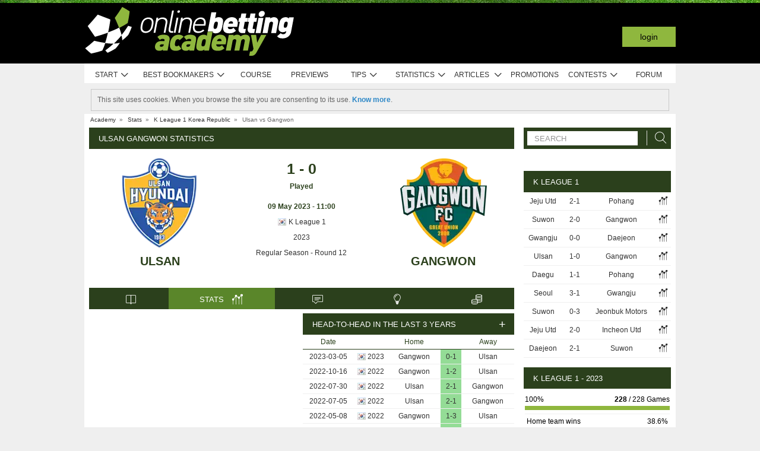

--- FILE ---
content_type: text/html; charset=UTF-8
request_url: https://www.onlinebettingacademy.com/stats/match/korea-republic/k-league-1/ulsan/gangwon/ajxQRJNlXQBe1
body_size: 84159
content:
<!DOCTYPE html>
<html xmlns="http://www.w3.org/1999/xhtml" prefix="og: https://ogp.me/ns#" lang="en" xml:lang="en"> <head>
	<!-- Begin meta tags -->
<meta http-equiv="Content-Type" content="text/html; charset=UTF-8">
<meta property="og:site_name" content="Online Betting Academy">
<meta property="og:locale" content="en_GB">
<meta property="og:title" content="Ulsan Gangwon statistics | K League 1 |  9 May 2023">

<meta property="og:type" content="website">
<meta property="fb:app_id" content="1612781305618750">

<meta name="viewport" content="width=device-width, initial-scale=1">
<meta http-equiv="X-UA-Compatible" content="IE=edge">
<title>Ulsan Gangwon statistics | K League 1 |  9 May 2023</title>

<link href="https://753383666.r.cdnsun.net/system/cms/themes/academia_en/img/favicon.ico" rel="shortcut icon" type="image/x-icon">
<base href="https://www.onlinebettingacademy.com/">

<link rel="apple-touch-icon" sizes="57x57" href="https://753383666.r.cdnsun.net/system/cms/themes/academia_en/img/apple-icon-57x57.png">
<link rel="apple-touch-icon" sizes="72x72" href="https://753383666.r.cdnsun.net/system/cms/themes/academia_en/img/apple-icon-72x72.png">
<link rel="apple-touch-icon" sizes="114x114" href="https://753383666.r.cdnsun.net/system/cms/themes/academia_en/img/apple-icon-114x114.png">
<link rel="apple-touch-icon" sizes="144x144" href="https://753383666.r.cdnsun.net/system/cms/themes/academia_en/img/apple-icon-144x144.png">

<link rel="dns-prefetch" href="https://ajax.googleapis.com">
		<link rel="dns-prefetch" href="https://www.googletagmanager.com">
		<link rel="dns-prefetch" href="https://www.google-analytics.com">
		<link rel="dns-prefetch" href="https://connect.facebook.net">
		<link rel="preconnect" href="https://753383666.r.cdnsun.net">
		
				<script type="rocketlazyloadscript" data-rocket-type="text/javascript" type=module>
					var APPPATH_URI = "https://www.onlinebettingacademy.com/stats/match/korea-republic/k-league-1/ulsan/gangwon/ajxQRJNlXQBe1";
					var BASE_URI = "https://www.onlinebettingacademy.com/";
					var LIVE_ADDR = "https://www.academiadasapostas.com:1555";
					var LOCALIZED_LINKS = {'betfair':'https://www.onlinebettingacademy.com/blog/review/betfair-review','bet365':'https://www.onlinebettingacademy.com/r/MVho','moneybookers':'https://www.onlinebettingacademy.com/r/H6RH','skrill':'https://www.onlinebettingacademy.com/r/H6RH','neteller':'https://www.onlinebettingacademy.com/r/jaBG','pokerstars':'https://www.onlinebettingacademy.com/r/rsuj','betangel':'https://www.onlinebettingacademy.com/r/KfRc','geekstoy':'https://www.onlinebettingacademy.com/r/wexY','paypal':'https://www.onlinebettingacademy.com/r/teBa','10bet':'https://www.onlinebettingacademy.com/r/VOOu','1xbet':'https://www.onlinebettingacademy.com/r/eZit','wagertool':'https://www.onlinebettingacademy.com/r/xuTK','bangbangbets':'https://www.onlinebettingacademy.com/r/DhHF','bang bang bets':'https://www.onlinebettingacademy.com/r/DhHF','bang-bang-bets':'https://www.onlinebettingacademy.com/r/DhHF'};
					var IS_MOBILE = false;
					var CURRENT_LOCALE = "en";
                    var CURRENT_LANGUAGE = "en";
				</script>
		<link rel="canonical" href="https://www.onlinebettingacademy.com/stats/match/korea-republic/k-league-1/ulsan/gangwon/ajxQRJNlXQBe1">
		<meta property="og:url" content="https://www.onlinebettingacademy.com/stats/match/korea-republic/k-league-1/ulsan/gangwon/ajxQRJNlXQBe1">
		<link rel="alternate" href="https://www.academiadasapostas.com/stats/match/republica-da-coreia/k-league-1/ulsan/gangwon/ajxQRJNlXQBe1" hreflang="pt-PT">
		<link rel="alternate" href="https://www.academiadasapostasbrasil.com/stats/match/coreia-do-sul/k-league/ulsan/gangwon/ajxQRJNlXQBe1" hreflang="pt-BR">
		<link rel="alternate" href="https://www.onlinebettingacademy.com/stats/match/korea-republic/k-league-1/ulsan/gangwon/ajxQRJNlXQBe1" hreflang="x-default">
		<link rel="alternate" href="https://www.academiadeapuestas.es/stats/match/korea-republic/liga-k/ulsan/gangwon/ajxQRJNlXQBe1" hreflang="es-ES">
		<link rel="alternate" href="https://www.academiadeapuestaslatam.com/stats/match/korea-republic/liga-k/ulsan/gangwon/ajxQRJNlXQBe1" hreflang="es">
		<link rel="alternate" href="https://www.bettingacademy.co.uk/stats/match/korea-republic/k-league-1/ulsan/gangwon/ajxQRJNlXQBe1" hreflang="en-GB">
		<link rel="alternate" href="https://www.academiadeapuestasperu.com/stats/match/korea-republic/liga-k/ulsan/gangwon/ajxQRJNlXQBe1" hreflang="es-PE">
		<link rel="alternate" href="https://www.bettingacademykenya.com/stats/match/korea-republic/k-league-1/ulsan/gangwon/ajxQRJNlXQBe1" hreflang="en-KE">
		<link rel="alternate" href="https://www.academiadeapuestasargentina.com/stats/match/korea-republic/liga-k/ulsan/gangwon/ajxQRJNlXQBe1" hreflang="es-AR">
		<link rel="alternate" href="https://www.bettingacademynigeria.com/stats/match/korea-republic/k-league-1/ulsan/gangwon/ajxQRJNlXQBe1" hreflang="en-NG">
		<link rel="alternate" href="https://www.academiadeapuestascolombia.com/stats/match/korea-republic/liga-k/ulsan/gangwon/ajxQRJNlXQBe1" hreflang="es-CO">
		<link rel="alternate" href="https://www.academiadeapuestasmexico.com/stats/match/korea-republic/liga-k/ulsan/gangwon/ajxQRJNlXQBe1" hreflang="es-MX">
		<link rel="alternate" href="https://www.academiadeapuestasparaguay.com/stats/match/korea-republic/liga-k/ulsan/gangwon/ajxQRJNlXQBe1" hreflang="es-PY">
		<link rel="alternate" href="https://www.academiadeapuestasecuador.com/stats/match/korea-republic/liga-k/ulsan/gangwon/ajxQRJNlXQBe1" hreflang="es-EC">
		<link rel="alternate" href="https://www.academiadeapuestaschile.com/stats/match/korea-republic/liga-k/ulsan/gangwon/ajxQRJNlXQBe1" hreflang="es-CL">
		<link rel="alternate" href="https://www.bettingacademyus.com/stats/match/korea-republic/k-league-1/ulsan/gangwon/ajxQRJNlXQBe1" hreflang="en-US">
		<link rel="alternate" href="https://www.bettingacademytanzania.com/stats/match/korea-republic/k-league-1/ulsan/gangwon/ajxQRJNlXQBe1" hreflang="en-TZ">
		<link rel="alternate" href="https://www.bettingacademyindia.com/stats/match/korea-republic/k-league-1/ulsan/gangwon/ajxQRJNlXQBe1" hreflang="en-IN">
		<link rel="alternate" href="https://www.academiadasapostasangola.com/stats/match/republica-da-coreia/k-league-1/ulsan/gangwon/ajxQRJNlXQBe1" hreflang="pt-AO">
		<link rel="alternate" href="https://www.academiadasapostasmz.com/stats/match/republica-da-coreia/k-league-1/ulsan/gangwon/ajxQRJNlXQBe1" hreflang="pt-MZ">
		<meta property="og:image" content="https://753383666.r.cdnsun.net/stats/vsimage/1374/12907/400">
		<meta property="og:image:type" content="">
		<meta property="og:image:width" content="">
		<meta property="og:image:height" content="">
		<meta property="og:description" content="Professional pre-live football statistics to bet on Ulsan vs Gangwon,  9 May 2023, Korea Republic K League 1">
		<meta name="description" content="Professional pre-live football statistics to bet on Ulsan vs Gangwon,  9 May 2023, Korea Republic K League 1">

<!-- End meta tags -->
<script type="text/javascript" data-force="1" type=module>
		if ('serviceWorker' in navigator) {
 		navigator.serviceWorker.getRegistrations().then(function (registrations) {
			for (let registration of registrations) {
				registration.unregister().then(function () {
					return self.clients.matchAll();
				}).then(function (clients) {
					clients.forEach(client => {
						if (client.url && "navigate" in client) {
							client.navigate(client.url);
						}
					});
				});
			}
		}); 
		// navigator.serviceWorker.register('/sw.js', {updateViaCache: 'none'})
			// .then((registration) => {
			// 	if(registration.active){
			// 		registration.active.postMessage("clearOldCache");
			// 	}
			// 	console.log("Registed service worker");
			// }).catch((err) => console.log('SW registration FAIL:', err));



	}
</script>
<!-- Begin stylesheets -->
<link rel="preload" href="https://753383666.r.cdnsun.net/system/cms/themes/shared/css/fonts/din/d-din.bold.woff2" as="font" type="font/woff2" crossorigin>
<link rel="preload" href="https://753383666.r.cdnsun.net/system/cms/themes/shared/css/fonts/aa-font.woff2?d1uh6r" as="font" type="font/woff2" crossorigin>
<style type="text/css" media="screen">@charset "utf-8";@-webkit-keyframes
rotation{0%{-webkit-transform:rotate(360deg) scale(1.005) skew(1deg) translate(0)}to{-webkit-transform:rotate(0deg) scale(1) skew(1deg) translate(0)}}@-moz-keyframes
rotation{0%{-moz-transform:rotate(360deg)}to{-moz-transform:rotate(0deg)}}@-o-keyframes
rotation{0%{-o-transform:rotate(360deg)}to{-o-transform:rotate(0deg)}}@-ms-keyframes
rotation{0%{-ms-transform:rotate(360deg) scale(1.005) skew(1deg) translate(0)}to{-ms-transform:rotate(0deg) scale(1) skew(1deg) translate(0)}}@keyframes
rotation{0%{transform:rotate(360deg) scale(1.005) skew(1deg) translate(0)}to{-transform:rotate(0deg) scale(1) skew(1deg) translate(0)}}@-moz-document url-prefix(http),url-prefix(file){img:-moz-broken{-moz-force-broken-image-icon:1;width:24px;height:24px}}.tabcontent{background-color:#fff!important}#s .chzn-container{text-shadow:none;color:#000;font-weight:200}#s
.contents{background:0!important}#s .contents-body{padding:10px}#s .stat-area ul
li{list-style:none}#s .stat-area
ul{margin:0;padding:0}#s .stat-area
*{outline:0;font-family:Arial,sans-serif}#s
.clear{clear:both}#s
table{border-collapse:separate}#s
.stats{text-align:center;margin:0
auto 16px}.stats-container-left{float:left;margin:8px;width:716px}.stats-container-left+.stats-container-left{margin-top:0;margin-bottom:0}.widget-stats{width:716px}#s.stats-container-left .tabs_framed.small_tabs ul.tabs.stats-tabs{padding:0}#s .stats,#s.widget-stats-container-right{font-family:"Terbuchet MS",Arial,sans-serif}#s .stats a:not(.intabs),#s.widget-stats-container-right a:not(.intabs){color:#333;text-decoration:none}#s .livetabs
.current.single_tab{background-color:unset}#s .livetabs .current.single_tab
a{text-align:left}#s .stats a:not(.bullet_plus):hover,#s.widget-stats-container-right a:hover{text-decoration:underline}#s
a.intabs{text-decoration:none!important}#s .stats-game-head{display:block;text-align:center}#s .stats-game-head-teamname{font-family:"Terbuchet MS",Arial,sans-serif;font-size:20px;font-weight:700;text-transform:uppercase;color:#2b401c;line-height:30px;padding-top:16px}#s .stats-game-head-teamname
a{color:#2b401c!important}#s .stats-game-head-date ul
li.gamehead{font-size:12px;color:#333;background:#fff;padding:5px;margin:2px}#s .stats-game-head-date ul li.gamehead
b{color:#2b401c}#s .stats-game-head-date ul li.gamehead
a{font-size:12px;color:#333}#s .stats-game-head-date
.aggrmatch{width:85%;border-top-left-radius:0;border-top-right-radius:0;margin: -10px auto 10px;line-height:10px;background-color:#fff}#s .stats-game-head-date .aggrmatch
a{font-size:10px}#s .tabs_framed
.livestreams_buttons{float:right;margin-top: -25px;margin-right:53px}#s .no-border-right{border-right:0!important}#s .no-border-left{border-left:0!important}#s .stats-group{text-align:left}#s .stats-group>tbody>tr>td{padding:3px
2px}#s .stats-group>tbody>tr>td:first-child{padding-left:0}#s .stats-group>tbody>tr>td:last-child{padding-right:0}#s .stat-odd{width:100%}#s .stat-odd>thead>tr>td{background:#ededed;color:#333;font-weight:700}#s .stat-odd>thead>tr>th{background:#4c4c4c;font-weight:700;color:#fff;text-align:center;border:1px
solid #fff}#s .stat-odd>thead>tr>th
a{color:#fff}#s .stat-odd
td{background-color:#efefef;border:1px
solid #fff}#s .stat-odd td
a{color:#333}#s .stat-odd-back{background-color:#bfddfd!important;text-align:center}#s .stat-odd-lay{background-color:#f1d1e0!important}#s .stat-odd-last3 tbody td,#s .stat-odd-lay{text-align:center}#s .stat-win{background-color:#94dc96!important}#s .stat-draw{background-color:#ffefc0!important}#s .stat-lose{background-color:#ff9595!important}#s .stat-last3-result{background-color:#dfdfdf!important;font-weight:700;text-align:center}#s .next-games,#s .stat-cd3,#s .stat-correctscore,#s .stat-goals,#s .stat-seqs,.stat-last10,.stats-group{width:100%;text-align:center}#s .teams-index{width:100%}#s .stat-cd3 td,#s .stat-cd3 th,#s .stat-correctscore td,#s .stat-last10 td,#s .stat-odd td,#s .stat-quarts-padding td,#s .stat-seqs
td{padding:5px;color:#333}#s .next-games
td{color:#333}#s .results td,#s .teams-index
td{padding:5px;color:#333}#s .comp-hist-round thead td,#s .main_team_content .selectors,#s .player-seasons thead td,#s .results thead td,#s .stat-cd3 thead td,#s .stat-correctscore thead td,#s .stat-goals thead td,#s .stat-last10 thead td,#s .stat-seqs thead td,#s .stats_odds thead th,#s .team-players thead
td{background-color:#fff;color:#2b401c;border-bottom:1px solid #2b401c}.green-goal,.red-goal{height:6px;background-color:#13ab01}.red-goal{background-color:#fb2e01}#s .stat-seqs td.highlight-home{background-color:#cddff0}#s .stat-seqs tbody tr:hover td.highlight-home{background-color:#c4d8b4}#s .stat-seqs td.highlight-away{background-color:#ffe0a6}#s .stat-seqs tbody tr:hover td.highlight-away{background-color:#d8d994}#s .team_stats
.stats_names{text-align:left;width:215px;padding:2px}#s .main_team_content .selectors
td{padding:4px}#s .main_team_content .selectors .filter_type,#s .main_team_content .t_transfers
.filter_type{width:74px;padding-right:6px;display:inline-block;vertical-align:middle;text-align:right}#s .main_team_content .selectors
ul.competition_filter{display:inline-block;vertical-align:middle;width:100%}#s .main_team_content .selectors ul.competition_filter>li{width:calc(25% - 4px);height:18px;padding:2px
4px 2px 0;float:left;border-bottom:1px solid #dfdfdf}#s .main_team_content .selectors ul.competition_filter>li:nth-child(4n){width:25%;padding-right:0}#s .main_team_content .selectors
span.competition{display:inline-block;cursor:pointer;padding:3px
0 3px 4px;width:calc(100% - 4px);height:14px;overflow:hidden;white-space:nowrap;text-overflow:ellipsis}#s .main_team_content .selectors span.competition:hover{background:#d4e8a9}#s .main_team_content .selectors span.competition
ul.flag{margin-right:4px}#s .main_team_content .selectors
span.competition.current{background:#2b401c;color:#fff;cursor:default}#s .next-games thead
td{background-color:#fff;color:#2b401c;font-weight:700;border-bottom:1px solid #2b401c}#s .comp-hist-round
td{padding:5px
2px}#s .comp-history .even,#s .comp-history .odd,#s .next-games .even,#s .next-games .odd,#s .odds .even,#s .odds .odd,#s .player-seasons .even,#s .player-seasons .odd,#s .stat-cd3 .even,#s .stat-cd3 .odd,#s .stat-correctscore .even,#s .stat-correctscore .odd,#s .stat-goals .even,#s .stat-goals .odd,#s .stat-last10 .even,#s .stat-last10 .odd,#s .stat-seqs .even,#s .stat-seqs .odd,#s .team-players .even,#s .team-players .odd,#s .teams-index .even,#s .teams-index
.odd{background-color:#fff}#s .comp-history
td{color:#333}#s .stat-seqs tbody td:first-child{text-align:left}#s .stat-seqs tbody td:last-child{font-weight:700}#s .stat-goals tbody td:last-child{text-align:left}#s .stat-goals tbody tr:last-child{font-style:italic}#s .stat-correctscore tbody tr:last-child{font-weight:700}#s .stats-subtitle{display:block;padding:5px;background:#fff;color:#2b401c;font-size:12px;font-weight:700}#s .stats-subtitle
a{color:#000;font-size:12px}#s .stats-title{display:block;color:#fff;background:#2b401c;font-size:13px;line-height:1em;text-transform:uppercase;text-align:left;padding:12px
10px 11px 16px}#s .stat-half-padding
td{padding:5px
3px!important}#s .stat-quart-1{background-color:#acacac}#s .stat-quart-2{background-color:#c1c1c1}#s .stat-quart-3{background-color:#d6d6d6}#s .stat-quart-4{background-color:#ebebeb}#s
.gamestatus_live{color:#8fb73e!important;font-size:25px!important}#s .share>li,#s .stats-game-share{text-align:center}#s
.share{display:inline-block;padding-left:5px;margin:0
auto}#s .share>li{float:left}#s .button-bet{display:block;margin:0
auto;cursor:pointer;border:0;border-collapse:collapse;width:201px;height:20px;background:url(https://753383666.r.cdnsun.net/addons/default/modules/stats/img/statslayout/butaoapostarnestejogo.gif?v=1667318407)no-repeat}#s .button-bet:hover{background-position:0-20px}#s .stats-wd-teamname{width:25%}#s .stats-wd-result{width:10%}#s .stats-wd-date{width:24%}#s .stats-wd-competition{width:16%}#s .stats-wd-overunder{width:37.5%}#s .stats-wd-quarts,#s .stats-wd-ranking{width:8%}#s .stats-wd-seqs{width:14%}#s .stats-wd-goals2col{width:21%}#s .stats-wd-goalstime1,#s .stats-wd-goalstime2{width:15%}#s .stats-wd-goalstime3{width:8%}#s .link-free{font-style:normal;color:#333;text-decoration:none}#s .stats-game-bottom-title{font-family:"Terbuchet MS",Arial,sans-serif;font-size:14px;font-weight:700;line-height:28px;color:#333}#s #stats-functions li,#s #stats-functions-big
li{float:left;cursor:pointer;font-size:12px;font-weight:700;text-align:left;color:#333;-webkit-border-radius:5px;-moz-border-radius:5px;border-radius:5px;margin:2px;border:1px
solid #fff}#s #stats-functions
li{padding:5px
2px 5px 40px;width:185px;height:16px;vertical-align:middle}#s #stats-functions li:hover,#s #stats-functions-big li:hover{background-color:#efefef;background-position:12px 3px;border:1px
solid #dfdfdf}#s #stats-functions{display:inline-block;margin:0
auto}#s .stats-game-head-tv{background:url(https://753383666.r.cdnsun.net/addons/default/modules/stats/img/statslayout/watch-20-on.png?v=1328117721)no-repeat #dfdfdf 12px 3px}#s .stats-game-head-tips{background:url(https://753383666.r.cdnsun.net/addons/default/modules/stats/img/statslayout/tips-20-on.png?v=1328117720)no-repeat #dfdfdf 12px 3px}#s .stats-game-head-forum{background:url(https://753383666.r.cdnsun.net/addons/default/modules/stats/img/statslayout/forum-20-on.png?v=1328117711)no-repeat #dfdfdf 12px 3px}#s #stats-functions-big
li{width:344px;vertical-align:top;height:100px}#s #stats-functions-big li
a{display:block;height:100%;width:100%;padding-left:120px;padding-top:30px;line-height:5px}#s .stats-game-bottom-tv{background:url(https://753383666.r.cdnsun.net/addons/default/modules/stats/img/statslayout/watch-100.png?v=1328117721)no-repeat #dfdfdf 3px 0}#s .stats-game-bottom-tips{background:url(https://753383666.r.cdnsun.net/addons/default/modules/stats/img/statslayout/tips-100.png?v=1328117720)no-repeat #dfdfdf 3px 0}#s .stats-game-bottom-forum{background:url(https://753383666.r.cdnsun.net/addons/default/modules/stats/img/statslayout/forum-100.png?v=1328117712)no-repeat #dfdfdf 3px 0}#s #stats-functions-big li:hover{background-position:4px -199px}#s .competition-head{padding:5px;min-height:60px;text-align:left;margin-top:14px}#s .competition-title,#s .competition-title
h1{font-family:"Terbuchet MS",Arial,sans-serif;font-size:20px;font-weight:700;line-height:35px;color:#333;margin:0}#s .competition-title span:not(.bookmark),#s .competition-title span:not(.bookmark) h1,h3 span:not(.bookmark){float:left}#s span.bookmark.no-click{display:none}#s span.bookmark.no-click.active{display:inline-block;color:#8fb73e;font-size:14px;vertical-align:middle}#s .competition-head span.bookmark,h2
span.bookmark{cursor:pointer;margin-left:5px}h2
span.bookmark{font-size:18px;position:absolute}h2 span.bookmark.active:after{color:#fff!important}h3
span.bookmark{margin:0
0-4px}#s .competition-head span.bookmark.no-lick,h3 span.bookmark.no-click{background-position: -100px -172px}#s .competition-head span.bookmark.active.no-click,span.bookmark.active.no-click{background-position: -83px -172px}#s .competition-head span.bookmark.active,span.bookmark.active{background-position: -82px -254px}#s .competition-subtitle{font-family:"Terbuchet MS",Arial,sans-serif;font-size:14px;font-weight:700;line-height:20px;color:#333;text-transform:uppercase;margin:0}#s .competition-img-text-16x16{width:16px;height:16px;margin-bottom: -3px;padding-right:2px;padding-left:2px}#s .competition-country-16x14{width:16px;height:14px;margin:0;padding:1px
0 1px 2px}#s .competition-img-13x13,#s .competition-img-16x16{width:16px;height:16px;margin-bottom:0;padding-right:2px;padding-left:2px}#s .competition-img-13x13{width:13px;height:13px;cursor:help}#s .competition-img-20x20{width:20px;height:20px;margin-bottom: -5px;padding-right:0;padding-left:0}#s .competition-td-title{display:block;background-color:#2b401c;color:#fff;height:31px;font-size:13px;text-transform:uppercase;text-align:left;margin-top:15px}#s .competition-td-title.tabs-content{background-color:#fff}#s .competition-td-title span.tabs-wrapper{display:flex;flex-wrap:wrap;width:100%}#s .competition-td-title
span.text{display:inline-block;vertical-align:middle;float:left;line-height:31px;padding-left:10px}#s .competition-td-title ul.stay-there li
span.text{padding:5px
0 0 5px;line-height:16px;float:right}#s .competition-td-title
div.tabs{display:inline-block;vertical-align:middle;float:right}#s .competition-td-title div.tabs
.marketselector{display:inline-block;margin:0;line-height:31px;padding:0
10px;cursor:pointer}#s .stats
.link_a{float:right;margin-right:5px}#s .competition-td-title-float ul.stay-there>li{margin:0
4px;float:left;display:inline;list-style:none}#s .competition-td-subtitle{display:block;padding:5px;color:#fff;font-size:12px;font-weight:700;text-align:left;float:left}#s .competition-rounds .round-title{background-color:#fff;color:#2b401c;padding:5px
6px!important;font-size:12px;font-weight:700;text-align:left;border-bottom:1px solid #2b401c}#s .competition-wrapper-title .competition-tr-title{background-color:#fff;color:#2b401c}#s .competition-wrapper-title .competition-tr-title
td{color:#2b401c;font-size:12px;font-weight:700;text-align:center;padding:9px
0 8px;border-bottom:1px solid #2b401c}#s .competition-wrapper-title .competition-tr-title td.next-round,#s .competition-wrapper-title .competition-tr-title td.prev-round{font-size:11px;font-weight:400}#s .competition-wrapper-title td.go-prv,#s .competition-wrapper-title td.prev-round{border-right:1px solid #fff;-moz-user-select:none;-khtml-user-select:none;-webkit-user-select:none;-o-user-select:none}#s .competition-wrapper-title td.go-nxt,#s .competition-wrapper-title td.next-round{border-left:1px solid #fff;-moz-user-select:none;-khtml-user-select:none;-webkit-user-select:none;-o-user-select:none}#s .competition-wrapper-title .go-nxt,#s .competition-wrapper-title .go-prv{background-color:#d4e8a9;cursor:pointer}#s .competition-wrapper-title .go-nxt .icon-aa,#s .competition-wrapper-title .go-prv .icon-aa{font-size:16px;vertical-align:middle}#s .competition-wrapper-title .go-nxt.disabled,#s .competition-wrapper-title .go-prv.disabled{color:#c8c8c8;background-color:transparent}#s .competition-wrapper-title .go-nxt.disabled *,#s .competition-wrapper-title .go-prv.disabled
*{display:none}#s .competition-wrapper-title .go-nxt:not(.disabled):hover,#s .competition-wrapper-title .go-prv:not(.disabled):hover,#s .show-mobile .go-nxt:not(.disabled):hover,#s .show-mobile .go-prv:not(.disabled):hover{background-color:#d4e8a9}#s .show-mobile .go-nxt,#s .show-mobile .go-prv{font-size:12px;padding:13px
20px;float:left;margin-top:2px}#s .show-mobile .go-nxt{float:right}#s .tips
span{padding:0
1px 0 0}#s .tips span.n-tips{display:inline-block;vertical-align:middle;margin-left: -11px;margin-right: -4px}#s #comp-flags a div,#s .stats .tips-link{display:inline-block}#s
div.links{width:100%;text-align:right;padding-top:5px}#s div.links
a{margin:0
4px 0 14px}.nowrap{white-space:nowrap}#s .competition-td-subtitle a,#s .competition-tr-title td
a{color:#fff;font-weight:700;font-size:12px}#s .competition-td-subtitle-float{color:#fff;font-size:11px;padding:5px;float:right;font-weight:400}#s .competition-td-title-float{color:#fff;float:right;font-size:11px;padding:0;margin-top:2px}#s .competition-wd-teamname{width:37%}#s .competition-wd-result{width:16%}#s .competition-wd-stats{width:10%}#s .competition-wd-class-3{width:3%!important}#s .competition-wd-class-5{width:5%!important}#s .competition-wd-class-6{width:6%!important}#s .competition-wd-class-8{width:8%!important}#s .competition-wd-class-15{width:15%}#s .competition-wd-class-30{width:30%!important}#s .competition-wd-tops-3{width:3%}#s .competition-wd-tops-9{width:9%}#s .competition-wd-tops-30{width:30%}#s .competition-wd-tops-40{width:40%}#s .competition-class,#s .competition-rounds,#s .competition-tops{width:100%;text-align:center}#s .competition-class td,#s .competition-rounds td,#s .competition-tops
td{padding:5px;border:0}#s.widget-right .competition-rounds td
a.team_name{width:auto}#s.widget-right .competition-rounds
td{padding:5px
1px!important}#s .competition-rounds thead td,#s .competition-tops thead td,#s .group-title,#s
.next_matches_title{background-color:#fff;color:#000!important;font-weight:700;padding:2px
0;border-bottom:1px solid #2b401c}#s .competition-class thead
td{background-color:#fff;color:#2b401c;font-weight:700;border-bottom:1px solid #2b401c}#s .competition-class.stats-history tbody tr,#s .competition-rounds .even,#s .competition-rounds .odd,#s .competition-tops .even,#s .competition-tops
.odd{background-color:#fff}#s .teams-index
td{text-align:left}#s .teams-index
a{color:#333}#s .competition-class,#s .competition-rounds{cursor:default}#s .competition-3rounds{width:33%;vertical-align:top;background-color:#666}#s .competition-class tbody
tr{background-color:#fff;color:#333;border-bottom:1px solid #dfdfdf}#s .competition-class
.global_overes{background:#ccc}#s .competition-class.goals_moments th,#s .competition-class.overs_unders
th{font-weight:700;padding:5px
0}#s .competition-class td.last,#s .competition-class
th.last{border-right:none!important}#s .competition-class tbody tr:hover{font-weight:700}#s .competition-class.overs_unders td:nth-child(3){padding-left:3px!important;text-align:center}#s .competition-class tbody td:not(.last){border-right:1px solid #ccc!important}#s .competition-class tbody td:nth-child(4),#s .competition-tops tbody td:nth-child(4){background:url(https://753383666.r.cdnsun.net/addons/default/modules/stats/img/statslayout/fff.png?v=1328117710)left top}#s .competition-class
.moments_bar_percent{position:relative;display:inline-block;max-width:100%;height:10px;background:#8fb73e;vertical-align:middle}#s .competition-class.goals_moments thead td,#s .competition-class.overs_unders thead
td{border-right:1px solid #ddd!important}#s .competition-class.goals_moments td.last,#s .competition-class.overs_unders
th.last{border-right:none!important}#s .competition-class.goals_moments tbody td:nth-child(4),#s .competition-class.goals_moments td,#s .competition-class.overs_unders tbody td:nth-child(4),#s .competition-class.overs_unders
td{padding:5px
3px}#s .competition-class.goals_moments tbody td:nth-child(4),#s .competition-class.overs_unders tbody td:nth-child(4){background:0 0}#s .competition-class.goals_moments .sep,#s .competition-class.overs_unders
.sep{background:0 0;border:0!important}#s .competition-class.goals_moments tr:hover,#s .competition-class.overs_unders tr:hover,#s .competition-class.scores_scored tr:hover{background:0 0!important;font-weight:400}#s .competition-class.goals_moments tr tr:hover,#s .competition-class.overs_unders tr tr:hover,#s .competition-class.scores_scored tr tr:hover{background:#d4e8a9!important;font-weight:700}#s div.goals_moments
i.info{font-size:11px;float:left;line-height:24px}#s .comp-stats-header .icon-aa{font-size:17px;margin: -2px 0}#s .competition-class td:nth-child(1),#s .competition-class td:nth-child(11),#s .competition-class td:nth-child(3),#s .competition-class td:nth-child(4),#s .competition-class td:nth-child(5),#s .competition-class td:nth-child(8),#s .team_stats
.type_end{border-right:1px solid #fff}#s .competition-class td:nth-child(3),#s .competition-tops tbody td:nth-child(2),#s .competition-tops tbody td:nth-child(3),#s .competition-tops thead td:nth-child(1),#s .competition-tops thead td:nth-child(2){text-align:left;padding-left:5px!important}#s .competition-class.stats-history tbody
td{padding:5px
1px}#s .competition-class.stats-history tbody td
.link_a{float:none}#s #soccer-today-nav li.datepick,#s .competition-class.stats-history tbody td.last .link_a,#s table.gameweeks_matches
div.next{float:right}#s .competition-class.stats-history thead
td{padding:5px
2px}#s .competition-class.stats-history
.odd{background-color:#fff}#s .competition-class.stats-history
.last{text-align:left}#s .competition-class.stats-history tbody
.last{background:0 0;border-bottom:1px solid #efefef}#s .competition-class.stats-history
.last.vals{text-align:right}#s .competition-class.stats-history
.winner{border-right:1px solid #fff;text-align:left}#s .competition-class.stats-history tbody tr:hover{font-weight:400}#s .competition-half-padding
td{padding:5px
2px!important}#s .competition-quarts-padding
td{padding:5px
1px!important;border-bottom:1px solid #efefef}#s
acronym{cursor:help}#s .competition-select-year{font-size:11px;padding:0
0 10px 2px;margin:0;float:right;font-weight:700;color:#333}#s .select-year{font-size:10px;padding:0;margin:2px
0 2px 2px;font-weight:700;color:#333;background-color:#efefef}#s
.box{width:14px;height:14px;padding:1px;margin-right:1px;text-align:center;float:left;-webkit-border-radius:0;-moz-border-radius:0;border-radius:0}#s .box.result,#s .stat-last10
.box{margin-right:3px;float:none;display:inline-block}#s
.box.result{width:auto;float:right;margin-right:10px;padding:1px
6px}#s
.box.current_match{width:70px;height:14px;padding:1px;-webkit-border-radius:0;-moz-border-radius:0;border-radius:0;text-align:center;background:#dfdfdf;margin-right:0;display:inline-block}#s .draw,#s .lose,#s
.win{background-color:#8fb73e!important;color:#fff!important}#s .draw,#s
.lose{background-color:#828282!important}#s
.lose{background-color:#313131!important}#s
.rise{color:green}#s
.drop{color:red}#s
.legend{padding:0;margin-top:3px;text-align:left;color:#333}#s .legend
li{display:inline;list-style-type:none;padding-right:10px;float:left}#s .leg-item{width:15px;height:10px;padding:0;margin:2px;-webkit-border-radius:1px;-moz-border-radius:1px;border-radius:1px;float:left}#s
.backzones{background-image: -moz-linear-gradient(45deg,#666 25%,transparent 25%),-moz-linear-gradient(-45deg,#666 25%,transparent 25%),-moz-linear-gradient(45deg,transparent 75%,#666 75%),-moz-linear-gradient(-45deg,transparent 75%,#666 75%);background-image: -webkit-gradient(linear,0 100%,100%0,color-stop(.25,#666),color-stop(.25,transparent)),-webkit-gradient(linear,0 0,100% 100%,color-stop(.25,#666),color-stop(.25,transparent)),-webkit-gradient(linear,0 100%,100%0,color-stop(.75,transparent),color-stop(.75,#666)),-webkit-gradient(linear,0 0,100% 100%,color-stop(.75,transparent),color-stop(.75,#666));background-image: -webkit-linear-gradient(45deg,#666 25%,transparent 25%),-webkit-linear-gradient(-45deg,#666 25%,transparent 25%),-webkit-linear-gradient(45deg,transparent 75%,#666 75%),-webkit-linear-gradient(-45deg,transparent 75%,#666 75%);background-image: -o-linear-gradient(45deg,#666 25%,transparent 25%),-o-linear-gradient(-45deg,#666 25%,transparent 25%),-o-linear-gradient(45deg,transparent 75%,#666 75%),-o-linear-gradient(-45deg,transparent 75%,#666 75%);background-image:linear-gradient(45deg,#666 25%,transparent 25%),linear-gradient(-45deg,#666 25%,transparent 25%),linear-gradient(45deg,transparent 75%,#666 75%),linear-gradient(-45deg,transparent 75%,#666 75%);-moz-background-size:2px 2px;background-size:2px 2px;-webkit-background-size:2px 2.1px;background-position:0 0,1px 0,1px -1px,0 1px}#s .zone-chmp,#s .zone-cncgc{background-image:none;background-color:#82a4b1!important}#s .zone-cltpo,#s .zone-final{background-image:none;background-color:#b6dbbb!important}#s .zone-itoto{background-color:#e4de7e!important}#s .zone-afcc,#s .zone-cafco,#s .zone-uefa{background-image:none;background-color:#ca928c!important}#s .zone-afcclqf,#s .zone-chro,#s .zone-clqf{background-image:none;background-color:#b7d2dd!important}#s .zone-chro{background-color:#b6dbbb!important}#s .zone-afccplf,#s .zone-chrpo{background-image:none;background-color:#cee9d1!important}#s .zone-afccplf{background-color:#d0aeaa!important}#s .zone-acn,#s .zone-afccl,#s .zone-cafcl,#s .zone-cfucl,#s .zone-cl,#s .zone-cnccf,#s .zone-ofccl,#s .zone-sudap,#s .zone-womwc,#s .zone-wrldc{background-image:none;background-color:#82a4b1!important}#s .zone-cmpp,#s .zone-int,#s .zone-posft,#s .zone-pplf,#s .zone-ppo,#s .zone-rplf,#s .zone-toppo,#s .zone-wypo{background-image:none;background-color:#cee9d1!important}#s .zone-rplf{background-color:#c3c2c2!important}#s .zone-plate,#s .zone-releg{background-image:none;background-color:#e3f8e5!important}#s .zone-releg{background-color:#b5b5b5!important}#s .zone-fin,#s .zone-fiop,#s .zone-prgro,#s .zone-promo,#s .zone-qfs,#s .zone-uefaconfl,#s .zone-wingr,#s .zone-wyc{background-image:none;background-color:#b6dbbb!important}#s .zone-poqfs,#s .zone-uefaconflqf{background-image:none;background-color:#c8e9cc!important}#s .zone-8thf,#s .zone-po8thf{background-image:none;background-color:#d8f6db!important}#s .zone-po8thf{background-color:#e3f8e5!important}#s .zone-16thf,#s .zone-lbt{background-image:none;background-color:#daf6f1!important}#s .zone-lbt{background-color:#82a4b1!important}#s .zone-suda,#s .zone-withd{background-image:none;background-color:#e4bc7e!important}#s .zone-clqpo,#s .zone-lbtqf,#s .zone-ucpo{background-image:none;background-color:#b7d2dd!important}#s .zone-ucpo{background-color:#deaea9!important}#s .zone-chpo,#s .zone-cqupo{background-image:none;background-color:#b6dbbb!important}#s .zone-cqupo{background-color:#b7d2dd!important}#s .zone-botpo,#s .zone-logr,#s .zone-ppro,#s .zone-prel{background-image:none;background-color:#c3c2c2!important}#s .zone-ppro{background-color:#cee9d1!important}#s .zone-5-6po,#s .zone-5-8po{background-image:none;background-color:#d2e3d4!important}#s .zone-eurol,#s .zone-fplf,#s .zone-ploff,#s .zone-pppl{background-image:none;background-color:#cee9d1!important}#s .zone-eurol{background-color:#ca928c!important}#s .zone-confc,#s .zone-eurolqf{background-image:none;background-color:#d0aeaa!important}#s .zone-confc{background-color:#7ee4c6!important}#s .zone-europ,#s .zone-poss{background-image:none;background-color:#deaea9!important}#s .zone-poss{background-color:#cee9d1!important}#s .zone-mpo,#s .zone-nr{background-image:none;background-color:#c3d1c5!important}#s .zone-nr{background-color:#b6dbbb!important}#s .zone-pnr,#s .zone-prc{background-image:none;background-color:#cee9d1!important}#s .zone-prc{background-color:#959ce2!important}#s .zone-3rd,#s .zone-3rdpl{background-image:none;background-color:#d8f6db!important}#s .zone-11thp,#s .zone-5thpl,#s .zone-7thpl,#s .zone-9thpl,#s .zone-regro{background-image:none;background-color:#daf6f1!important}#s .zone-regro{background-color:#c3c2c2!important}#s .zone-possf,#s .zone-semif{background-image:none;background-color:#b7f1fe!important}#s .zone-possf{background-color:#daf6f1!important}.team-page .team-players .exited
td{opacity: .5;padding-top:0!important;padding-bottom:0!important;font-size:11px}#s .markets-expand,#s .markets-minimize{border-left:1px solid #333;border-right:1px solid #333}#s .markets-expand{border-bottom:1px solid #333;text-align:right;padding:5px
7px;-webkit-border-bottom-left-radius:5px;-webkit-border-bottom-right-radius:5px;-moz-border-radius-bottomleft:5px;-moz-border-radius-bottomright:5px;border-bottom-left-radius:5px;border-bottom-right-radius:5px;background:#fff url(https://753383666.r.cdnsun.net/addons/default/modules/stats/img/statslayout/expand-on.png?v=1328117710)no-repeat 342px 5px;cursor:pointer}#s .markets-expand:hover{background-color:#efefef}#s .markets-minimize{padding:1px}#s .markets-minimize-text{text-align:right;padding:5px
7px;background:url(https://753383666.r.cdnsun.net/addons/default/modules/stats/img/statslayout/minimize-on.png?v=1328117714)no-repeat 342px 5px;cursor:pointer}#s .markets-expand-img,#s .markets-minimize-img{float:right;width:20px;height:20px;cursor:pointer}#s .markets-expand-img::after,#s .markets-minimize-img::after{content:"+";display:inline-block;font-size:20px;width:100%;text-align:center}#s .markets-minimize-img{margin-top: -3px}#s .markets-minimize-img::after{content:"-"}#s .markets-big{width:100%;background-color:#efefef;color:#333}#s .markets-big tbody tr
td{color:#333;width:65px}#s .markets-big thead tr
td{margin-left:5px;background-color:#4c4c4c;font-weight:700;color:#fff;text-align:left;padding:5px;border-top:3px solid #fff}#s .markets-big .align-left{text-align:left;padding:5px}#s .markets-big .align-right{text-align:right;padding:5px}#s .markets-big
.bold{font-weight:700}#s .markets-big .odd-back{background-color:#bfddfd!important;border:1px
solid #dfdfdf}#s .markets-big .odd-lay{background-color:#f1d1e0!important;border:1px
solid #dfdfdf}#s .markets-big .odd-back-main,#s .markets-big .odd-lay-main{background-color:#bfddfd!important;border:1px
outset #dfdfdf;height:35px}#s .markets-big .odd-lay-main{background-color:#f1d1e0!important}#s .markets-big .odd-back-main:hover,#s .markets-big .odd-lay-main:hover{border:1px
inset #dfdfdf!important}#s .markets-big .odd-second{border:1px
solid #dfdfdf;background-color:#fff;height:35px}#s .markets-big .background-dark{background-color:#dfdfdf}#s .markets-big .border-bottom{border-bottom:2px solid #dfdfdf}#s .markets-big .wd-selections{width:27%}#s .markets-big .wd-odds{width:9%}#s .markets-big .wd-wom{width:8%}#s .markets-big .wd-wom1{width:2px}#s .markets-big .wd-wom2{width:2%}#s
.candymenu{margin-left:10px;padding:0}#s .candymenu
li{list-style:none;display:inline-block}#s .candymenu
.odd{padding-right:5px;padding-left:4px;text-align:right}#s
.candybtn{position:relative;display:inline-block;text-decoration:none;height:28px}#s .candybtn
span.text{width:334px;float:left;line-height:26px;padding:0
5px;text-shadow:1px 1px #fff;border:1px
solid #b2b1b1;border-bottom:1px solid #d1d1d1;-moz-box-shadow:0 3px 0#b2b1b1;-webkit-box-shadow:0 3px 0#b2b1b1;box-shadow:0 3px 0#b2b1b1;-webkit-border-radius:5px;-moz-border-radius:5px;border-radius:5px;height:25px;color:#454545;font-family:Arial,sans-serif;font-size:12px;font-weight:700;background:#e6e6e6 url(https://753383666.r.cdnsun.net/addons/default/modules/stats/img/statslayout/candy_bg.png?v=1328117709)repeat-x left top}#s .candybtn-active span.text,#s .candybtn:active
span.text{color:#555;-moz-box-shadow:0 0 0;-webkit-box-shadow:0 0 0;box-shadow:0 0 0;border-bottom:1px solid #d0d0d0;border-top:1px solid #b2b1b1;margin-top:3px}#s .candybtn-active span.text,#s .candybtn:active span.text,#s .candybtn:hover
span.text{background:#e5e5e5 url(https://753383666.r.cdnsun.net/addons/default/modules/stats/img/statslayout/candy_bg2.png?v=1328117710)repeat-x left top}#s .stats-tabs{padding:0
6px}#s .stats-tabs
li{width:auto;padding:0
3px;box-sizing:border-box;margin-bottom:4px}#s .stats-tabs li
a{width:100%;box-sizing:border-box}#s .stats-tabs.linkTabs li
a{height:100%}#s .tabs
.statimage{width:16px;height:16px;background:url(https://753383666.r.cdnsun.net/addons/default/modules/stats/img/statslayout/stats.png?v=1328117718)no-repeat left top}#s .tabs
.tipimage{width:16px;height:16px;background:url(https://753383666.r.cdnsun.net/addons/default/modules/stats/img/statslayout/bulb-on.png?v=1333450493)no-repeat left top}#s .tabs
.videoimage{width:12px;height:12px;background:url(https://753383666.r.cdnsun.net/addons/default/modules/stats/img/statslayout/goto-video.png?v=1392736221)no-repeat;float:left;padding-right:5px;margin-top:16px}#s .tabs
.videoimage.green{background-position:left top}#s .tabs
.videoimage.gray{background-position:left -12px}#s .tabs
.liveimage{width:16px;height:16px;background:url(https://753383666.r.cdnsun.net/addons/default/modules/stats/img/statslayout/teams.png?v=1328117719)no-repeat right top;padding-left:5px}#s .tabs .liveimage,#s .tabs .statimage,#s .tabs
.tipimage{margin-top:13px;padding-right:10px;float:none}#s
.ajaxload{width:16px;height:11px;background:url(https://753383666.r.cdnsun.net/addons/default/modules/stats/img/statslayout/loader_h.gif?v=1328117713)no-repeat right top;margin:0
auto}#s .match-head-score
li.odd{padding:5px;margin:2px
2px 0;display:block;color:#2b401c;font-size:25px;font-weight:700;line-height:25px}#s .match-head-score
li.even{padding:5px;margin:0
2px 10px;display:block;color:#2b401c;background:#fff;font-size:12px;font-weight:700}#s
.commentary{width:100%;height:100px;overflow-y:auto}#s .match-summary
.minute{text-align:left;width:5%;padding-left:5px}#s .match-summary .code_img,#s .match-summary
.team_logo{width:4%}#s .match-summary
.text{text-align:left;padding-left:5px}#s .match-summary{width:100%}#s .match-summary
.video_team_a{float:left;margin-left:5px}#s .match-summary
.video_team_b{float:right;margin-right:5px}#s .match-summary thead
td{background-color:#fff;color:#2b401c;font-weight:700;text-align:center;padding:5px;border-bottom:3px solid #2b401c}#s .match-summary tbody
td{padding:4px
1px;font-size:13px;line-height:1.4em}#s .match-summary tbody td
span.ico{font-size:24px;color:#2b401c;line-height:1em}#s .match-summary tbody td span.ico.aa-icon-Y2C,.tipsy table
span.ico{font-size:20px}#s .match-summary .even,#s .match-summary
.odd{background-color:#fff}#s .match-sum-score-1{background-color:#fff!important}#s .match-sum-score-1,#s .match-sum-score-2,#s .match-sum-score-ft{border-left:1px solid #fff;border-right:1px solid #fff}#s .match-sum-score-2{background-color:#dfdfdf!important}#s .match-summary .match-sum-last,#s .stats_odds thead
tr{background-color:#666}#s .match-sum-score-ft{color:#fff;font-weight:700}#s .match-summary
.pr{width:13px;height:13px;display:inline-block}#s .match-summary
.pr.PSG{background:url(https://753383666.r.cdnsun.net/addons/default/modules/stats/img/statslayout/penalty_result.png?v=1366365101)no-repeat left -13px}#s .match-summary
.pr.PSM{background:url(https://753383666.r.cdnsun.net/addons/default/modules/stats/img/statslayout/penalty_result.png?v=1366365101)no-repeat left top}#s .match-sum-wd-minute{width:5%}#s .match-sum-wd-symbol{width:4%}#s .match-sum-wd-description{width:37%}#s .match-sum-wd-score{width:8%;white-space:nowrap}#s .match-img-13x13{width:13px;height:13px;margin-bottom:0;padding-right:2px;padding-left:2px}#s .match-stadium,#s .match-stats-live,#s .match-stats-live-bg{width:100%}#s .match-stats-live-bg
tr{background-color:#fff;vertical-align:top}#s .match-stats-live-bg
td{padding:10px}#s .match-stadium td,#s .match-stats-live
td{padding:2px;vertical-align:middle;border-bottom:1px solid #dfdfdf}#s .match-stats-live
td{border-top:1px solid #dfdfdf}#s .match-stadium
td{text-align:left}#s .match-stats-live-wd-bar{width:31%}#s .match-stats-live-wd-number{width:5%}#s .match-stats-live-wd-label{width:23%}#s .match-team-wd-8{width:8%}#s .match-team-wd-76{width:76%}#s .match-team-wd-4{width:4%}#s .match-team-wd-14{width:14%}#s .match-team-wd-32{width:32%}#s .match-team-wd-30{width:30%}#s .match-team-wd-70{width:70%}#s .match-stadium-wd-esq{width:25%;font-weight:700}#s .match-stadium-wd-dir{width:75%}#s .stat-zero-padding
td{padding:5px
2px!important;color:#333}#s .stats-choose-left,#s .stats-choose-right{width:50%;height:30px;color:#000;font-size:30px;font-weight:700;padding:5px}#s .stats-choose-left{border-right:5px solid #fff;background:url(https://753383666.r.cdnsun.net/addons/default/modules/stats/img/statslayout/arrow-left.jpg?v=1328117707)no-repeat 0-5px;-webkit-border-top-left-radius:5px;-webkit-border-bottom-left-radius:5px;-moz-border-radius-topleft:5px;-moz-border-radius-bottomleft:5px;border-top-left-radius:5px;border-bottom-left-radius:5px}#s .stats-choose-left:hover{background:url(https://753383666.r.cdnsun.net/addons/default/modules/stats/img/statslayout/arrow-left.jpg?v=1328117707)no-repeat 0-55px;color:#fff;text-shadow:#000 1px 1px 2px}#s .stats-choose-right{border-left:5px solid #fff;background:url(https://753383666.r.cdnsun.net/addons/default/modules/stats/img/statslayout/arrow-right.jpg?v=1328117708)no-repeat 0-5px;-webkit-border-top-right-radius:5px;-webkit-border-bottom-right-radius:5px;-moz-border-radius-topright:5px;-moz-border-radius-bottomright:5px;border-top-right-radius:5px;border-bottom-right-radius:5px}#s .stats-choose-right:hover{background:url(https://753383666.r.cdnsun.net/addons/default/modules/stats/img/statslayout/arrow-right.jpg?v=1328117708)no-repeat 0-55px;color:#fff;text-shadow:#000 1px 1px 2px}#s .stats-choose-left-img,#s .stats-choose-right-img{float:left;height:20px;margin: -1px 0 0}#s .stats-choose-right-img{float:right}#s .stats-choose-left-txt,#s .stats-choose-right-txt{float:left;height:20px;margin:3px
0 0 5px;padding:0;font-size:13px}#s .stats-choose-right-txt{float:right;margin:3px
5px 0 0}#s .stats-change-round{height:20px;background:#efefef url(https://753383666.r.cdnsun.net/addons/default/modules/stats/img/statslayout/change-round60.png?v=1328117710)no-repeat 4px 6px;text-align:right;padding:5px
10px;vertical-align:middle;font-weight:700}#s .stats-change-round:hover{background:#3a6f8e url(https://753383666.r.cdnsun.net/addons/default/modules/stats/img/statslayout/change-round60.png?v=1328117710)no-repeat 4px -34px;color:#fff}#s .match-summary .text-grey{color:#666!important}#s .low-gray thead
td{background-color:#888;padding:0;font-weight:400}#s .match-full-result{display:block;color:#fff;background:#2b401c;font-size:25px;line-height:25px;font-weight:700;text-shadow:#000 1px 1px 0;padding:5px}#s
.hidden{display:none}#s
.venue{border-bottom:1px solid #efefef}#s .venue
td{color:#2b401c;font-size:12px}#s #comp-flags{background:#fff;min-height:20px;height:auto}#s #comp-flags.opened{height:auto;max-height:100%}#s #comp-flags
a{padding-top:7px}#s #comp-flags a
img{vertical-align:middle}#s #comp-flags
.other_comps_area{display:inline-block;width:25%;float:left;box-sizing:border-box;padding-right:5px;padding-top:3px;border-bottom:1px solid #dfdfdf}#s #comp-flags
.other_comps_link{padding:2px
4px;display:block;text-align:left;color:#2b401c!important;box-sizing:border-box;width:100%;white-space:nowrap;overflow:hidden;text-overflow:ellipsis;min-height:20px}#s #comp-flags .other_comps_link:hover{border-bottom:1px solid transparent;background:#d4e8a9!important;text-decoration:none}#s #comp-flags
.other_comps_link.currentflag{background:#2b401c;color:#fff!important}#s #comp-flags a:hover div,#s #comp-flags a:hover
img{filter:alpha(opacity=100);-moz-opacity:1;-khtml-opacity:1;opacity:1}#s #season-select,#s .group-link{float:right;padding-right:5px}#s #competition-form{padding:0;margin:0}#s .group-link
a{color:#fff;text-decoration:none}#s .group-link a:hover{color:#0095b7}#s .competition-td-title .group-link a
span{font-size:14px;font-weight:700}#s td.goals-padding{padding-right:5px!important}#s .soccer-today{font-family:Arial,sans-serif;font-size:11px;color:#333;width:700px;margin:0
auto}#s #soccer-today-nav{margin:0;padding:0;border-bottom:4px solid #333}#s #soccer-today-nav
li{float:left;list-style:none}#s #soccer-today-nav li
a{display:block;background:url(https://753383666.r.cdnsun.net/addons/default/modules/stats/img/statslayout/todaysoccer_grad.gif?v=1328117720)repeat-x #dfdfdf left top;font-weight:700;height:25px;width:115px;text-align:center;line-height:26px;text-decoration:none;color:#333;text-shadow:#fff 1px 1px 0;margin-right:1px;border:1px
solid #ccc}#s #soccer-today-nav li a.selected,#s #soccer-today-nav li a:hover{color:#444;background:url(https://753383666.r.cdnsun.net/addons/default/modules/stats/img/statslayout/todaysoccer_grad2.gif?v=1328117721)repeat-x #ddd left top}#s #soccer-today-nav li:first-child
a{-webkit-border-radius:5px 0 0 0;-moz-border-radius:5px 0 0 0;border-radius:5px 0 0 0}#s #soccer-today-nav li.datepick
a{box-shadow:none;margin:0}#s #soccer-today-nav li.datepick
select{width:150px}#s .competition-today{font-family:Arial,sans-serif;font-size:11px}#s .competition-today thead
td{padding:3px
5px;background:#333 url(https://753383666.r.cdnsun.net/addons/default/modules/stats/img/statslayout/gradtitle.png?v=1328117713)repeat-x left bottom;color:#fff;line-height:17px}#s .competition-today thead td
img{display:block;float:left;margin-right:4px}#s .competition-today tbody
tr.even{background:#efefef}#s .competition-today tbody
tr.odd{background:#fff}#s .competition-today tbody td.team-a{width:220px;text-align:right}#s .competition-today tbody
td.score{width:40px;text-align:center;font-weight:700}#s .competition-today tbody td.team-a,#s .competition-today tbody td.team-b{padding:0
10px}#s .competition-today tbody
td{border-right:1px solid #b5b5b5;color:#333;padding:0
10px}#s .competition-today tbody td.last-child{border-right:0}#s .competition-today tbody td
img{display:block;float:left;margin:1px}#s .competition-today tbody td a,#s .list-areas li
a{text-decoration:none}#s .competition-today .text-grey{color:#acacac}#s .competition-today
a.checkbox{margin-top:1px;display:block;float:left;width:16px;height:16px;background:url(https://753383666.r.cdnsun.net/addons/default/modules/stats/img/statslayout/checkbox-off.png?v=1328117710)repeat-x left bottom}#s .competition-today a.checkbox.selected,#s .competition-today a.checkbox:hover{background:url(https://753383666.r.cdnsun.net/addons/default/modules/stats/img/statslayout/checkbox-on.png?v=1328117710)repeat-x left bottom}#s .competitions-list
a{display:block}#s .competitions-list{width:100%}#s .competitions-list thead
td{background-color:#fff;color:#2b401c;font-weight:700;text-align:left;padding:5px
4px;font-variant:small-caps;letter-spacing:1px;font-size:12px}#s .competitions-list tbody
td{color:#333;vertical-align:top;padding-bottom:5px}#s .competition-stats-table{text-align:right}#s .competition-stats-table.player tbody
td{padding-right:19px}#s .comp-stats-header{background:#fff;border-bottom:#ddd 1px solid;border-right:#ddd 1px solid;padding:5px
2px;text-align:center;position:relative;white-space:nowrap}#s .competition-stats-table
.odd{background:#efefef}#s .competition-stats-table
.even{background:#fff}#s .competition-stats-table tbody
td{border-right:#ddd solid 1px;padding-right:2px}#s .competition-stats-table
.first{text-align:left;border-left:#ddd solid 1px;padding-left:2px;height:18px}#s .list-areas-support
li{list-style:none;margin-right:3px;float:left;height:100%}#s .list-areas,#s .list-areas-support{padding:0;margin:0;float:left}#s .list-areas
li{float:none;text-align:center;width:24px;list-style:none}#s .list-areas li
span{color:#333;line-height:auto;display:block;margin-top:2px;font-size:10px;font-weight:700}#s .list-areas li a
img{-ms-filter:"progid:DXImageTransform.Microsoft.Alpha(Opacity=80)";filter:alpha(opacity=80);-moz-opacity: .8;-khtml-opacity: .8;opacity: .8;display:block;text-decoration:none;margin:0
auto}#s .list-areas li a:hover
img{-ms-filter:"progid:DXImageTransform.Microsoft.Alpha(Opacity=100)";filter:alpha(opacity=100);-moz-opacity:1;-khtml-opacity:1;opacity:1}#s .title-01{font-family:Tahoma,Arial,sans-serif;color:#333;font-size:16px;letter-spacing:1px;text-shadow:0 1px 1px #fff;font-weight:700;padding:10px
4px 1px;border-bottom:1px solid #4c4c4c;margin-bottom:8px;text-align:left}#s .ft-hoje-head{padding-bottom:5px;width:700px;margin:0
auto}#s .stats-player,#s .team-page{font-family:"Terbuchet MS",Arial,sans-serif}#s .team-page{color:#333}#s .team-page .team-logo{width:150px;height:150px}#s .team-page
h3{margin:0;display:block;color:#fff;background:#2b401c;font-size:18px;font-weight:700;text-shadow:#000 1px 1px 0;padding:4px
8px;-webkit-border-top-left-radius:5px;-webkit-border-top-right-radius:5px;-moz-border-radius-topleft:5px;-moz-border-radius-topright:5px;border-top-left-radius:5px;border-top-right-radius:5px}#s .team-page-head>.boxed-title{margin-bottom:12px}#s .team-page-head
table{text-align:left;font-size:12px}#s .team-page-head table tbody tr.even th,#s .team-page-head table tbody tr.odd
th{color:#2b401c;background-color:#fff;padding:3px
4px;border-bottom:1px solid #efefef}#s .team-page-head table tbody tr.odd
td{color:#444;background-color:#fff;padding:3px
4px}#s .team-page-head table tbody tr.even
td{color:#2b401c;background-color:#fff;padding:3px
4px}#s .next-games
td{padding:5px
2px}#s .team-page-next-games .stats-title{padding:6px}#s tr td.stats-team-corpo{border-top:1px solid #efefef;border-bottom:1px solid #efefef}#s #nextgames-form,#s #pastgames-form,#s #players-form{margin:0}#s .player-seasons thead tr td,#s .team-players thead tr
td{padding:5px
4px}#s .team-players
td{color:#444;padding:5px
2px}#s .team-players
.shirtnumber{text-align:right;color:#555}#s .stats-player{width:700px;text-align:center;margin:0
auto}#s .stats-player-title{color:#fff;background:#333 url(https://753383666.r.cdnsun.net/addons/default/modules/stats/img/statslayout/gradtitle.png?v=1328117713)repeat-x left top;text-align:left;font-weight:700;text-shadow:#000 1px 1px 0;padding:3px
4px;-webkit-border-top-left-radius:5px;-webkit-border-top-right-radius:5px;-moz-border-radius-topleft:5px;-moz-border-radius-topright:5px;border-top-left-radius:5px;border-top-right-radius:5px}#s .stats-player-title-14{font-size:14px}#s .stats-player-sub-title{background-color:#fff;color:#2b401c;font-weight:700;border-bottom:1px solid #2b401c}#s .stats-player-wd90{width:90px}#s .stats-player-borderleft{border-left:1px solid #fff}#s .stats-player-even,#s .stats-player-odd{background-color:#fff}#s .stats-player-textright{text-align:right;padding:5px
4px;font-weight:700;white-space:nowrap}#s .stats-player-textleft,#s .stats-player-textright{color:#2b401c;border-bottom:1px solid #efefef}#s .injuries .stats-player-textleft,#s .stats-player-textleft{text-align:left;padding:5px
4px}#s .trophies .stats-player-textleft{text-align:left;padding:4px
4px 0;vertical-align:top}#s.widget
a{color:#333}#s.widget
a.team_name{display:block;width:90px;text-overflow:ellipsis;overflow:hidden}#s .bookmakers-list{margin:0
auto}#s .bookmakers-list
td{padding:2px}#s .odds>thead th,#s .stat-cd3>thead th,#s .stat-last10>thead
th{background:#fff;color:#2b401c;height:14px;text-align:center;padding:5px
2px;border-bottom:1px solid #2b401c;font-weight:400}#s .odds .first
a.bookmakersnormalimg{margin-bottom: -4px;margin-top: -1px}#s .odds .first a.bookmakersnormalimg:hover{margin-bottom: -5px;opacity: .8;filter:alpha(opacity=80)}#s .penaltys-score{padding:5px;display:block;color:#fff;background:#2b401c;font-size:25px;letter-spacing:5px;font-weight:700;line-height:25px}#s .pitch-lineups{width:100%;height:400px;background:url(https://753383666.r.cdnsun.net/system/cms/themes/shared/img/layout/global/svg/pitch.svg?v=1650560304)no-repeat center center;background-size:530px;position:relative;margin-top:16px;margin-bottom:16px}#s .pitch-lineups
.team_A_formation{position:absolute;top:2%;left:25%;font-size:14px}#s .pitch-lineups
.team_B_formation{position:absolute;top:2%;right:25%;font-size:14px}#s
.pitch_position{position:absolute;width:54px;height:30px;text-align:center;cursor:pointer}#s
.pitch_position.home{background:url(https://753383666.r.cdnsun.net/addons/default/modules/stats/img/statslayout/dark-blue-marker.png?v=1361185143)no-repeat center center}#s
.pitch_position.away{background:url(https://753383666.r.cdnsun.net/addons/default/modules/stats/img/statslayout/dark-orange-marker.png?v=1361185142)no-repeat center center}#s
.pitch_position.GK{background:url(https://753383666.r.cdnsun.net/addons/default/modules/stats/img/statslayout/dark-green-marker.png?v=1361185143)no-repeat center center}#s .pitch_position.referee,#s .pitch_position.referee.assistant_1,#s
.pitch_position.referee.assistant_2{background:url(https://753383666.r.cdnsun.net/addons/default/modules/stats/img/statslayout/dark-black-marker.png?v=1361185143)no-repeat center center;left:47.7%;width:30px}#s .pitch_position.referee.assistant_1,#s
.pitch_position.referee.assistant_2{left:43%;top:1%}#s
.pitch_position.referee.assistant_2{left:52%}#s .pitch_position.coach.away,#s
.pitch_position.coach.home{background:url(https://753383666.r.cdnsun.net/addons/default/modules/stats/img/statslayout/light-black-marker.png?v=1361185143)no-repeat center center;left:43%;bottom: -.4%}#s
.pitch_position.coach.away{left:49%}#s .pitch_position.sub.home,#s
.pitch_position.sub.home.SI{position:relative;top:93%;left: -55.1%;margin:0-2px;float:right;width:30px}#s
.pitch_position.sub.home{background:url(https://753383666.r.cdnsun.net/addons/default/modules/stats/img/statslayout/light-blue-marker.png?v=1361185142)no-repeat center center}#s
.pitch_position.sub.away{background:url(https://753383666.r.cdnsun.net/addons/default/modules/stats/img/statslayout/light-orange-marker.png?v=1361185142)no-repeat center center}#s
.pitch_position.sub.home.SI{background:url(https://753383666.r.cdnsun.net/addons/default/modules/stats/img/statslayout/dark-blue-marker.png?v=1361185143)no-repeat center center}#s .pitch_position.sub.away,#s
.pitch_position.sub.away.SI{position:relative;top:93%;left:54.9%;margin:0-2px;float:left;width:30px}#s
.pitch_position.sub.away.SI{background:url(https://753383666.r.cdnsun.net/addons/default/modules/stats/img/statslayout/dark-orange-marker.png?v=1361185142)no-repeat center center}#s
.pitch_position.GK.home{left:10%}#s
.pitch_position.GK.away{right:10%}#s
.pitch_position.D1.home{left:17%}#s
.pitch_position.D1.away{right:17%}#s
.pitch_position.D2.home{left:20%}#s
.pitch_position.D2.away{right:20%}#s
.pitch_position.DM.home{left:25%}#s
.pitch_position.DM.away{right:25%}#s
.pitch_position.M.home{left:30%}#s
.pitch_position.M.away{right:30%}#s
.pitch_position.AM.home{left:35%}#s
.pitch_position.AM.away{right:35%}#s
.pitch_position.A.home{left:42%}#s
.pitch_position.A.away{right:42%}#s
.pitch_position.C{top:47%}#s
.pitch_position.CL.home{top:30%}#s .pitch_position.CL.away,#s
.pitch_position.CR.home{top:64%}#s
.pitch_position.CR.away{top:30%}#s
.pitch_position.L.home{top:13%}#s .pitch_position.L.away,#s
.pitch_position.R.home{top:81%}#s
.pitch_position.R.away{top:13%}#s
.pitch_position.SO.home{position:absolute;background:url(https://753383666.r.cdnsun.net/addons/default/modules/stats/img/statslayout/light-blue-marker.png?v=1361185142)no-repeat center center}#s
.pitch_position.SO.away{position:absolute;background:url(https://753383666.r.cdnsun.net/addons/default/modules/stats/img/statslayout/light-orange-marker.png?v=1361185142)no-repeat center center}#s .pitch_position
.shirt_number{color:#fff;font-weight:700;position:relative;line-height:2.2em}#s .pitch_position
.player_name{color:#fff;position:relative;background:rgba(51,51,51,.6);padding:0
2px;-webkit-border-radius:2px;-moz-border-radius:2px;border-radius:2px;font-size:10px}#s .pitch_position
.YC{background:url(https://753383666.r.cdnsun.net/addons/default/modules/stats/img/statslayout/yc.png?v=1328117722)no-repeat}#s .pitch_position .RC,#s .pitch_position .Y2C,#s .pitch_position
.YC{width:15px;height:15px;position:absolute;left:8px}#s .pitch_position
.Y2C{background:url(https://753383666.r.cdnsun.net/addons/default/modules/stats/img/statslayout/y2c.png?v=1328117722)no-repeat}#s .pitch_position
.RC{background:url(https://753383666.r.cdnsun.net/addons/default/modules/stats/img/statslayout/rc.png?v=1328117716)no-repeat}#s .pitch_position .G,#s .pitch_position
.OG{width:30px;height:15px;position:absolute;right: -10px;color:#fff;font-weight:700}#s .pitch_position
.G{background:url(https://753383666.r.cdnsun.net/addons/default/modules/stats/img/statslayout/g.png?v=1328117712)no-repeat left top}#s .pitch_position
.OG{background:url(https://753383666.r.cdnsun.net/addons/default/modules/stats/img/statslayout/og.png?v=1361185143)no-repeat left top;top:15px;z-index:1}#s
.match_stats_center{padding:3px;margin-top: -5px;text-align:center}#s .match_stats_center
.dark_bar_bg{padding:0;font-size:7px;width:70px}#s .match_stats_center
.bar_home{width:95%;float:left;border:1px
solid #4682b4}#s .match_stats_center
.bar_away{width:95%;float:right;border:1px
solid orange}#s .match_stats_center .bar_home
div{text-align:right;float:right;background:#4682b4;height:8px}#s .match_stats_center .bar_home.lost
div{background:#add0ec}#s .match_stats_center .bar_away
div{text-align:left;background:orange;height:8px}#s .match_stats_center .bar_away.lost
div{background:#fde0aa}#s .match-summary.statistics{padding:10px;border-bottom:1px solid #efefef}#s .match-summary.statistics
.goal_position_text{font-size:16px;font-weight:700;color:#4c4c4c}#s .match-summary.statistics
.goal_position_image{background:url(https://753383666.r.cdnsun.net/addons/default/modules/stats/img/statslayout/goal_position_3.jpg?v=1364317046)no-repeat 6px 10px;height:70px;width:100%;padding:10px
0 5px}#s .match-summary.statistics .no-show{display:none}#s .match-summary.statistics
.G{background:url(https://753383666.r.cdnsun.net/addons/default/modules/stats/img/statslayout/g.png?v=1328117712)no-repeat left top;width:30px;height:15px;position:absolute;color:#fff;font-weight:700}#s .stats .icon-aa{font-size:20px;color:#2b401c;font-weight:400!important}#s .stats .icon-aa.aa-icon-more.opened.green_ico:before{content:""}#s .stats .p_injuries .icon-aa,#s .stats .tips .icon-aa{vertical-align:middle}#s .match-summary.statistics
.G.right{left:125px}#s .match-summary.statistics
.G.left{left:30px}#s .match-summary.statistics
.G.centre{left:77px}#s .match-summary.statistics
.G.bottom{top:20px}#s .match-summary.statistics
.G.top{top: -27px}#s .match-summary.statistics
.G.middle{top: -3px}#s .winner-topscorer,.exclusive-stats .several.description .price_col_body-c
li{text-align:left}#s .winner-topscorer
.odd{color:#4c4c4c;text-transform:uppercase;font-weight:700}#s .winner-topscorer
.even{background:#fff}#s .winner-topscorer .odd
td{height:20px;vertical-align:bottom;padding-right:4px;color:#2b401c;border-bottom:1px solid #2b401c}#s .winner-topscorer td.image,#s tbody tr.even>td,#s tbody tr.odd>td{border-bottom:1px solid #efefef}#s .winner-topscorer .even
td{height:20px;padding-left:4px}#s .less.one,#s
.more.one{padding:3px
7px;cursor:pointer}#s
.more.one{background:url(https://753383666.r.cdnsun.net/addons/default/modules/stats/img/search/more-icon-18.png?v=1352739574)no-repeat 0-72px}#s
.less.one{background:url(https://753383666.r.cdnsun.net/addons/default/modules/stats/img/search/more-icon-18.png?v=1352739574)no-repeat -18px -72px}#s .less.one:hover{background-position: -18px -54px}#s .player-seasons.trophies,#s .stat-half-padding .even>td,#s .stat-quarts-padding .even>td{border-bottom:1px solid #efefef}#s .stats-goals .stat-quarts-padding tr td.stat-draw,#s .stats-goals .stat-quarts-padding tr:nth-child(2n+2) td{border-bottom:1px solid #aac}td.blank-separator,td.blank-separator-half-time-1{border-top:1px solid #fff!important;border-bottom:1px solid #fff!important}td.blank-separator-half-time-1{border-bottom:3px solid #fff!important}td.blank-separator-half-time-2{border-top:3px solid #fff!important;border-bottom:1px solid #fff!important}.black-separator-half-time-1>td{border-bottom:1px solid #000!important}.black-separator-half-time-2{border-top:1px solid #000!important}td.no-separator{border-bottom:none!important}tr.gray-separator>td{border-bottom:1px solid #aaa!important}.search-stats .chooser>div{width:123px;padding:5px;float:left;margin:0
7px 0 0;background:#efefef}.search-stats .chooser>div input[type=text]{border-bottom:1px solid #ccc;font-size:14px;line-height:27px;width:110px}.search-stats .chooser>div input[type=text]::placeholder{color:#aaa}.search-stats .chooser>div input[type=reset]{display:block;width:100%;background:0 0;color:#8fb73e;font-weight:700;border:0;cursor:pointer}.search-stats .chooser
.first{background:0 0;width:130px;color:#333;margin-left:7px}.search-stats .chooser
.last{background:#efefef;color:#333}.search-stats .search-table{float:left;margin:0
7px}.search-stats .search-table.main{width:140px}.search-stats .search-table.item{width:133px;margin-left:0;text-align:right;background:#efefef}.search-stats .search-table.main>thead>tr>td,.search-stats .search-table>thead>tr>td{color:#fff;font-weight:700;background-color:#2b401c;padding:3px}.search-stats .search-table
.total{font-weight:700}.search-stats .search-table .b-top{border-top:1px solid #666}.search-stats .search-table .b-bottom{border-bottom:1px solid #666}.search-stats .search-table>tbody>tr>td{padding:1px
3px;line-height:16px;font-size:11px}.search-stats .chzn-container{background:#fff}.search-stats .chzn-container-single .chzn-single{height:unset;line-height:unset}.search-stats .search-table>thead
span{background:url(https://753383666.r.cdnsun.net/addons/default/modules/stats/img/search/order-arrow2.png?v=1352739573)no-repeat right center;padding-right:10px}.search-stats .search-table.main>thead
span{background:url(https://753383666.r.cdnsun.net/addons/default/modules/stats/img/search/order-arrow.png?v=1352739572)no-repeat right center;padding-right:10px}.search-stats #result_tables div.no-permission{display:table;box-sizing:border-box;padding:30px;background:#fff;border:2px
solid #8b0000;margin:30px
auto;font-size:14px;line-height:22px;text-align:center}.search-stats .first>div{line-height:36px;margin-bottom:1px}.search-stats .chooser div.chzn-container,.search-stats .hiddenFields,.tabs li a span.tab-text{display:none}.exclusive-stats .pricing_box-c .price_col-c .price_col_body-c
span.pentagon{background:url({{\ url:base\}}addons/default/modules/stats/img/search/logo_incluido.png)no-repeat center;padding:10px;display:block}.exclusive-stats .h-exclusive{width:100%;margin:0
10px}.exclusive-stats .h-exclusive
.first{width:543px;float:left;margin-left: -4px;margin-right:5px;height:155px;padding-top:10px;position:relative}.exclusive-stats .h-exclusive .first
.fora{position:absolute;bottom:8px}.exclusive-stats .h-exclusive
.casas{width:98px;float:left;margin-right:2px;-webkit-border-radius:4px;-moz-border-radius:4px;border-radius:4px;text-align:center;height:155px;padding:5px
0}.exclusive-stats .h-exclusive .first
p{font-style:italic;font-size:16px}.exclusive-stats .pricing_box-c{margin:5px
0 20px 5px}.exclusive-stats .price_col_top-c{height:32px;line-height:32px}.exclusive-stats .price_item-cfw .tit-contas-x{font-size:16px;font-weight:700;padding:5px}.exclusive-stats .price_item-cfw:hover .tit-contas-x{color:#fff;text-shadow:none}.exclusive-stats .price_col_head-c{font-size:14px;padding:0;border-top-right-radius:4px;border-top-left-radius:4px}.exclusive-stats .price_col_head-c.second{border:0!important}.exclusive-stats
.several{float:left}.exclusive-stats
.several.user{width:70px}.exclusive-stats
.several.description{width:400px}.exclusive-stats
.several.bookies{width:100px}.exclusive-stats .price_col_body-c ul
li{height:40px}.exclusive-stats .pricing_box-c .col_active-c .button_link-c,.exclusive-stats .pricing_box-c .col_active-c .button_link-c
span{border-style:none}.price_col-c.first .price_col_body-c{border-bottom-left-radius:4px;border-bottom-right-radius:4px}.exclusive-stats .f-exclusive{width:954px;margin:20px
5px}.exclusive-stats .f-exclusive
td{padding:5px
0}.exclusive-stats .f-exclusive
td.text{padding:5px
0 5px 15px;font-style:italic;font-size:20px}.exclusive-stats .text-note{padding:5px}.matches-loader{display:block;width:100%;padding:0}#s .cpt-list{background:#fff url(https://753383666.r.cdnsun.net/addons/default/modules/stats/img/statslayout/competition-list-bg.jpg?v=1366632744)no-repeat left top;padding-top:200px;display:flex}#s .cpt-list.basket{background:#fff url(https://753383666.r.cdnsun.net/addons/default/modules/stats/img/statslayout/basket-competition-list-bg.jpg?v=1366799376)no-repeat left top}#s .cpt-list .cpt-type{width:224px;margin:0
10px}#s .cpt-list .cpt-type
.title{padding:6px
8px;color:#fff;text-align:left;text-transform:uppercase;font-size:13px;background:#2b401c;position:relative}#s .cpt-list .cpt-type .title
.ico{margin: -2px 1px 0 5px}#s .cpt-list .cpt-type
.area{margin-top:6px;padding:1px
5px;border:1px
solid #dfdfdf;line-height:23px;position:relative;background:url(https://753383666.r.cdnsun.net/system/cms/themes/academia/img/layout/tabs/tabs_grad_bg.jpg?v=1650560302)repeat-x left bottom #fff;font-size:13px}#s .cpt-list .cpt-type .area:hover{background-color:#efefef}#s .cpt-list .cpt-type .area
.ico{margin-top:2px}#s .cpt-list .cpt-type .competition>li{margin-top:2px;padding:3px
5px 3px 7px;border-bottom:1px solid #dfdfdf;line-height:14px}#s .cpt-list .cpt-type .competition>li
a{color:#000;display:block}.quicklinks{-webkit-border-radius:4px;-moz-border-radius:4px;border-radius:4px;text-align:right;margin:15px
3px -20px}.quicklinks
.bookmakerlinks{padding:4px
15px;text-align:left;width:475px!important;display:inline-block!important;vertical-align:middle;min-height:21px}.quicklinks .bookmakerlinks .bookmakersnormalimg:hover{margin-bottom:0!important;opacity: .8!important;filter:alpha(opacity=80)!important}.quicklinks .bookmakerlinks
.bookmakersnormalimg{display:inline-block;margin-bottom: -2px;opacity:1;filter:alpha(opacity=100)}#s .quicklinks .bookmakerlinks.oldmatch,#s .quicklinks:hover>.bookmakerlinks.oldmatch,#s .stats_odds tr .odd,#s .stats_odds tr.odd,.quicklinks{background:#fff}.quicklinktext{display:inline-block;padding:0
5px;margin-right:10px}.quicklinkico{width:8px;height:12px;margin-right:2px;margin-bottom: -2px}.quicklinkico.white{background-position:left -13px}.side-global{padding:4px
10px;display:inline-block;margin-bottom: -2px;vertical-align:bottom;font-weight:400;cursor:pointer}.side-global.current,.side-global:hover{background:#2b401c;color:#fff}.side-global.current{cursor:default}.course
.marketselector{font-size:11px;padding:4px
8px;margin:4px
0}.marketselector.current,.marketselector:hover{cursor:default;color:#fff;background:#5a862a}.course .marketselector:hover{background:#999}.course .marketselector.current,.course .marketselector.current:hover{background:#fff;color:#333;text-shadow:none}.odds
.higherodd{font-weight:700;background:#fffccc;padding:0
10px;border:1px
solid #ffda6d;-webkit-border-radius:2px;-moz-border-radius:2px;border-radius:2px}#___plusone_0,#___plusone_1{width:62px!important}#s .special-comp-view-history{float:right;text-transform:none;color:#8fb73e;font-weight:700;font-size:12px}#s .special-comp
.special_c_winner{background:#94dc96!important}#s .special-comp
.special_c_f_rounds{background:#efefef;padding:3px}#s .special-comp
.special_c_draw{background:#ffefc0!important}#s .special-comp.widgets{margin-top:16px}#s .special-comp .bottom-widget{margin-right:11px;display:inline-block;vertical-align:top}#s .special-comp
.match_stuff{float:left;background-color:#efefef;width:40%;box-sizing:border-box;padding:3px;height:20px}#s .special-comp
.match_stuff.score{width:20%}#s .special-comp
.match_group{width:100%;box-sizing:border-box;margin-bottom:10px;position:relative}#s .special-comp .match_line.current_date:not(.no_current)>.match_stuff,#s .special-comp .match_line.hoverdate>.match_stuff,#s .special-comp .match_line:hover>.match_stuff{background-color:#d4e8a9!important}#s .special-comp .match_line:hover>.special_c_winner{background-color:#94dc96!important}#s .special-comp
.match_group.blank{height:34px}#s .special-comp
.match_group.blank.aggr_blank{height:82px}#s .special-comp .bottom-widget .boxed.tv-golos-w{width:315px}#s .special-comp .bottom-widget .boxed.tv-golos-w
.suggested.video{padding-left:0}#s .special-comp .bottom-widget
.boxed{width:299px}#s .special-comp .bottom-widget .widget.widget-right{width:317px}#s .special-comp .bottom-widget .post-title{font-size:12px;margin:0}#s .special-comp .bottom-widget .tv-golos a.goals-title,.betslip .bookmaker-odds .odd p
a{color:#000}#s .special-comp
.logos{display:inline-block;background:url(https://753383666.r.cdnsun.net/addons/default/modules/stats/img/competition/specialcomps/logos_specialcomps_euro2016.jpg?v=1464690941)no-repeat;height:96px;float:right;margin-left:10px}#s .special-comp
.logos.logo1{width:176px;background-position:0 0}#s .special-comp
.logos.logo2{width:70px;background-position: -164px 0}#s .special-comp
.calendarholder{display:none;height:52px;width:962px;max-width:100%}#s .special-comp
.calendar.fixed{position:fixed;z-index:5;width:962px;background:#fff;padding-bottom:1px;box-shadow:0 7px 4px -4px rgba(0,0,0,.8);top:0}#s .special-comp .calendar
td{width:30px;min-width:30px}#s .special-comp
.stats{width:auto;padding-top:0}#s .special-comp
.rowlink{display:block;width:100%;height:100%;text-decoration:none!important;color:#333!important}#s .special-comp .week-textday{font-size:11px;color:#8fb73e}#s .special-comp .eachday-colum,#s .special-comp .group-teampoints
span{cursor:default}#s .special-comp .eachday-colum.weekend{background:#f9f9f9}#s .special-comp .current_date:not(.no_current),#s .special-comp
.hoverdate{background:#d4e8a9}#s .special-comp .eachday-colum.current_date:not(.no_current),#s .special-comp .eachday-colum.hoverdate,#s .special-comp .eachday-colum:hover{background:#d4e8a9;color:#fff}#s .special-comp .eachday-colum.current_date:not(.no_current) .week-textday,#s .special-comp .eachday-colum:hover .week-textday{color:#fff}#s .special-comp .eachday-colum.current_date:not(.no_current) .gamesperday,#s .special-comp .eachday-colum.hoverdate .gamesperday,#s .special-comp .eachday-colum:hover
.gamesperday{background:#d4e8a9}#s .special-comp
a{padding:0}#s .special-comp .each-day{border-left:1px solid #8fb73e;margin-top:5px}#s .special-comp
.gamesperday{background:#efefef;margin-top:5px;border-left:1px solid #dfdfdf}#s .special-comp .gamesperday.no-games{background:0 0}#s .special-comp .groups-content{margin-top:15px}#s .special-comp .groups-content
td{height:14px;line-height:14px;padding:5px
0!important}#s .special-comp .comp-group{display:inline-block;margin-bottom:25px;width:475px;max-width:100%}#s .special-comp .group-name{text-align:left;font-size:14px;font-weight:700;border-bottom:1px solid #000;margin-bottom:1px}#s .special-comp .group-teams{text-align:left}#s .special-comp .group-team-content{margin:7px
0;display:block;text-decoration:none!important}#s .special-comp .group-teamname{font-weight:700;white-space:nowrap;overflow:hidden;text-overflow:ellipsis}#s .special-comp .group-teampoints{margin-top: -5px}#s .special-comp .game-date{width:78px;border-right:1px solid #fff}#s .special-comp
.darker{width:50px}#s .special-comp
ul.flag24{margin-top:1px;margin-right:4px}#s .special-comp .team-box-points{display:inline-block;width:5px;height:5px;border:1px
solid #c8c8c8;margin-right: -2px}#s .special-comp .team-box-points.acomplished{background:#8fb73e;border:1px
solid #8fb73e}#s .full_markets_odds,#s .special-comp .finalrounds-content,#s .special-comp .finalrounds-content
.aligner{position:relative}#s .special-comp .final-rounds{display:inline-block;margin-right:7px;width:232px;vertical-align:top}#s .special-comp .finalround-game-date{text-align:left}#s .special-comp .finalrounds-content .odd
td{padding:0!important;height:14px;white-space:nowrap;overflow:hidden;text-overflow:ellipsis}#s .special-comp .finalrounds-content .even
td{height:14px}#s .special-comp .finalrounds-content .crop_venue_name,#s .special-comp .finalrounds-content .team-name-crop{white-space:nowrap;overflow:hidden;text-overflow:ellipsis}#s .special-comp .finalrounds-content
.crop_venue_name{width:100%;background-color:#dfdfdf;height:14px}#s .special-comp .finalrounds-content .odd.blankspace
td{border-bottom:1px solid transparent;height:14px}#s .special-comp .finalrounds-content .even.blankspace
td{border-bottom:1px solid transparent;background:#fff!important;height:14px}#s .special-comp .finalrounds-content .odd:hover{background:0 0!important}#s .special-comp .horizontal-dash{position:absolute;border-bottom:1px solid #8fb73e;width:10px;height:1px;right: -10px;top:18px}#s .special-comp .horizontal-dash.aggr_match{top:33px}#s .special-comp .horizontal-dash.half{width:5px;right: -5px}#s .special-comp .vertical-dash{position:absolute;border-left:1px solid #8fb73e;width:1px;right: -6px;top:20px}#s .special-comp .vertical-dash.aggr_match{top:34px}#s .special-comp .vertical-dash.Roundof,#s .special-comp .vertical-dash.thFinals{height:44px}#s .special-comp .vertical-dash.Roundof.aggr_match,#s .special-comp .vertical-dash.thFinals.aggr_match{height:92px}#s .special-comp .vertical-dash.Quarter-finals{height:88px}#s .special-comp .vertical-dash.Quarter-finals.aggr_match{height:185px}#s .special-comp .vertical-dash.Semi-finals{height:175px}#s .special-comp .vertical-dash.Semi-finals.aggr_match{height:368px}#s .special-comp
._3rdplacematch{width:232px;position:absolute;right:0;bottom:0}#s .special-comp
.othercomps{margin-top:45px;text-align:left}#s .special-comp .other-comp-flags{border-bottom:1px solid #c8c8c8;border-top:1px solid #c8c8c8;padding:5px
0}#s .special-comp .othercomps-name{display:inline-block;vertical-align:4px;margin-left:5px}#s .special-comp .othercomps-link{display:inline-block;width:24%}#s .special-comp .othercomps-link
img{background:0 0#f0f0f0;border:1px
solid #ccc;opacity: .5}#s .special-comp .othercomps-link
.currentflag{font-weight:700}#s .special-comp .stats .comp-group .mb-inner{display:flex}.widget-stats h3.title.gray-bg{line-height:normal;margin:0;font-style:normal}#s .stats_odds
th{padding:5px
3px;text-align:center;white-space:nowrap}#s .stats_odds
td{height:20px;padding:5px
0;border-bottom:1px solid #efefef}#s .stats_odds tbody tr:hover,#s .stats_odds tbody tr:hover>td,#s
td.higher_odd{background:#d4e8a9!important}#s
.container_odds{margin-left:310px;margin-right:15px;overflow-x:auto;max-width:100%}#s .stats_odds
.fixed{position:absolute;width:310px;left:0;box-sizing:border-box;text-align:left}#s .stats_odds
td.fixed{padding:8px
2px;height:31px}#s .stats_odds
.fixed.last{left:auto;width:20px;right:0;box-sizing:border-box;text-align:center}#s
.strong_text{font-weight:700}#s .strong_text,#s .strong_text td,#s .strong_text:hover{background:#2b401c!important;color:#fff}#s .strong_text
td{padding:5px
2px}#s .strong_text.light,#s .strong_text.light
td{background:#fff!important;color:#2b401c}#s
.odds_graf_container{margin-top:16px;padding-bottom:15px}#s .odds_graf_container
.title{background-color:#2b401c;color:#fff;padding:5px
2px;text-align:left}#s .odds_graf_container .title
a{color:#fff!important}#s
.graph_filters{text-align:left;padding:5px}#s .graph_filters
.filters_title{text-transform:uppercase}#s .graph_filters
.graph_f{padding:2px
5px;margin:0
5px;cursor:pointer}#s .graph_filters
.graph_f.disabled{opacity: .35}#s .graph_filters
.draw{background-color:transparent!important}#s .graph_filters .graph_f
span{display:inline-block;vertical-align:middle;width:25px;height:5px;margin-right:5px}#s .graph_filters .draw
span{background:#ff0}#s .graph_filters .home
span{background:#00f}#s .graph_filters .away
span{background:red}#s .stats_odds
.date_updated{color:#777;float:right}#s
.no_login_graph{position:relative;min-height:410px}#s
.no_login_graph_container{height:100%;width:100%;position:absolute;top:0;z-index:5;background:url(https://753383666.r.cdnsun.net/addons/default/modules/stats/img/odds-graph.png?v=1432135212)no-repeat 0 0;text-align:center}#s
.warning_graph_box{background:#fff5ee;border:2px
solid red;border-radius:5px;padding:10px;width:80%;margin:90px
auto 0;font-size:16px;font-weight:700;box-shadow:0 0 15px rgba(0,0,0,.5)}#s .warning_graph_box
.no_login_info{color:red}#s .warning_graph_box
a{color:#599025}#s .no_login_graph
.example_info{color:#777;margin-top:30px;font-size:36px;font-weight:700}#s .no_login_graph .example_info
.small{font-size:14px;font-weight:400}#s
.final_graph_info{font-style:italic;text-align:left;text-shadow:0 0 0#777;margin-top:25px}#s .info_icons,#s
.odds_icon{display:inline-block;margin-right:10px;float:right}#s
.odds_icon{width:14px;height:15px;background:url(https://753383666.r.cdnsun.net/addons/default/modules/stats/img/icons-pg-odds.png?v=1432142913)no-repeat;margin-right:5px;border:1px
solid #dfdfdf;border-radius:4px}#s
.odds_icon.none{background:0 0;border:0;padding:0
1px}#s
.odds_icon.ico_light{background-position: -43px -4px}#s
.odds_icon.ico_points{background-position: -23px -4px}#s
.odds_icon.ico_reviews{background-position: -5px -4px}#s .stats_odds
.expand_game.loading{-webkit-animation:rotation 1s infinite;-moz-animation:rotation 1s infinite;-o-animation:rotation 1s infinite;-ms-animation:rotation 1s infinite;animation:rotation 1s infinite}.advanced_stats_container .chzn-container.chzn-container-single>*{border:0;border-bottom:#2b401c solid 1px}.betslip,.betslip-result{margin:20px
0}.betslip .bookmaker-odds .odd,.betslip
.flex{display:flex;position:relative}.betslip .betslip-title{width:40%;float:left;align-self:stretch;margin-bottom:30px;background-color:#2b401c;color:rgba(255,255,255,.7);font-size:14px;min-height:60px}.betslip .betslip-title
div{display:table;width:100%;height:100%}.betslip .betslip-title div
span{display:table-cell;vertical-align:middle;text-align:center}.betslip .betslip-title
p.big{font-size:18px;margin-top:1px;font-weight:700;color:#fff}.betslip .bookmaker-odds{background-color:#efefef;min-height:90px;width:60%;display:flex}.betslip .bookmaker-odds
.odd{flex-direction:column-reverse;align-content:flex-end;width:33.33%;overflow-x:hidden;font-size:16px;font-weight:700;text-align:center;padding-top:11px;flex-grow:1}.betslip .bookmaker-odds .odd:first-child:before,.betslip .bookmaker-odds .odd:last-child:before{content:"";position:absolute;top:0;right:0;height:100%;width:8px;background-image:linear-gradient(to right,rgba(239,239,239,.4),#efefef);z-index:2}.betslip .bookmaker-odds .odd:hover{text-decoration:none!important}.betslip .bookmaker-odds .odd:nth-child(2){background-color:#e0e0e0}.betslip .bookmaker-odds .odd
p{margin:0
6px;line-height:1.2em;position:relative;color:#000}.betslip .bookmaker-odds .odd>a{display:block;font-size:14px;width:90px;height:40px;line-height:38px;color:#2b401c;border:1px
solid #2b401c;box-sizing:border-box;-moz-box-sizing:border-box;-webkit-box-sizing:border-box;margin:3px
auto 15px}.betslip .bookmaker-odds .odd a:hover{background-color:#d4e8a9;text-decoration:none!important}.betslip
.bookmaker{position:absolute;left:0;bottom:0;width:40%;height:30px;text-align:center;font-size:12px;color:rgba(255,255,255,.8)}.betslip .bookmaker *,.tabs_framed .tabs li a>*,a.match_preview_icon .aa-icon-fullcoment{display:inline-block;vertical-align:middle}.betslip .bookmaker
p{line-height:30px}.betslip .bookmaker
.bm_style{transform:scale(.84);margin: -2px 0 0-4px}.betslip-result
.flex{display:flex;height:90px;background-color:#2b401c;color:#fff!important}.betslip-result
.result{flex-grow:1;display:flex;justify-content:center;background:url(https://753383666.r.cdnsun.net/system/cms/themes/shared/img/layout/global/fireworks.png?v=1650560304)no-repeat left center;background-size:211px 90px;text-align:center;padding-left:192px;transition:background-size .5s ease-in;-moz-transition:background-size .5s ease-in;-ms-transition:background-size .5s ease-in;-o-transition:background-size .5s ease-in;-webkit-transition:background-size .5s ease-in}.betslip-result .flex:hover
.result{background-size:232px 99px;transition:background-size .2s ease-in;-moz-transition:background-size .2s ease-in;-ms-transition:background-size .2s ease-in;-o-transition:background-size .2s ease-in;-webkit-transition:background-size .2s ease-in}.betslip-result .result>div{width:91px}.betslip-result .result>div
p{font-size:13px;margin:12px
0 6px}.betslip-result .result>div
span{display:block;border:1px
solid rgba(255,255,255,.7);font-size:22px;line-height:39px;font-weight:700}.betslip-result .result>span{display:flex;align-items:center;justify-content:center;height:calc(100% - 11px);margin-top:11px;min-width:72px;padding:0
6px;color:rgba(255,255,255,.7);font-size:13px;line-height:16px}.betslip-result
.bookmaker{width:182px;text-align:center;flex-grow:0;flex-shrink:0}.betslip-result .bookmaker
p{color:rgba(255,255,255,.7);font-size:14px;line-height:16px;margin:12px
0 8px}.betslip .tc,.betslip-result
.tc{float:left;width:40%;text-align:center;font-size:10px;color:#999899!important;padding-top:3px}.betslip a.flex:hover,.betslip-result a.flex:hover{text-decoration:none!important}.betslip .tc a,.betslip-result .tc
a{color:#999899!important}.betslip .tc a:hover,.betslip-result .tc a:hover{text-decoration:underline}a.match_preview_icon .aa-icon-fullcoment{font-size:20px;line-height:14px;width:20px}.mobile_match_fav_selection{font-size:20px;margin-top:11px}.tabs li.current a span.tab-text{display:unset}.discontinued{background:#dfdfdf}.competitions .flags-content,.competitions-list .flags-content{font-size:10px;display:grid;grid-template-columns:repeat(auto-fill,28px);grid-gap:6px;justify-content:space-between}.competitions .flag-wrapper,.competitions-list .flag-wrapper{width:22px;display:flex!important;flex-direction:column;justify-content:center;padding:1px
3px 0;margin:1px
2px;text-align:center}.competitions .flag-wrapper>a,.competitions-list .flag-wrapper>a{width:26px;height:26px;margin:0
auto}.competitions .flag-wrapper>a ul.flag,.competitions a.flag-wrapper>span.flag,.competitions-list .flag-wrapper>a ul.flag,.competitions-list a.flag-wrapper>span.flag{margin-left:4px}#s
.gametipsr{margin-top:4px}.boxed-title.match-title
.grow{text-align:left!important}.boxed-title.match-title
.has_tip_link{margin-right:46px}
.faqs-main-container .faq-question{font-weight:bold;font-size:16px;color:#000;padding:15px
0 4px}.faqs-main-container .faq-answer{line-height:1.6em;margin-bottom:1em;font-size:12px}
@keyframes
win_points_level{0%,24.999%{left:0}25%,49.999%{left: -56px}50%,74.999%{left: -112px}75%,to{left: -168px}}@keyframes
win_points_box{0%,24.99%{background-color:#86c221}25%,49.99%{background-color:#9c6ce7}50%,74%{background-color:#ffa100}75%,to{background-color:#f24c3d}}@-moz-keyframes
flash{0%,76%{background-color:inherit}27%{background-color:rgba(212,232,169,.4)}54%{background-color:#d4e8a9}}@-webkit-keyframes
flash{0%,76%{background-color:inherit}27%{background-color:rgba(212,232,169,.4)}54%{background-color:#d4e8a9}}@keyframes
flash{0%,76%{background-color:inherit}27%{background-color:rgba(212,232,169,.4)}54%{background-color:#d4e8a9}}@font-face{font-family:'din-Regular';src:url(https://753383666.r.cdnsun.net/system/cms/themes/shared/css/fonts/din/d-din.regular.woff2) format('woff2'), url(https://753383666.r.cdnsun.net/system/cms/themes/shared/css/fonts/din/d-din.regular.woff) format('woff'), url(https://753383666.r.cdnsun.net/system/cms/themes/shared/css/fonts/din/d-din.regular.ttf) format('truetype');font-weight:700;font-display:swap}@font-face{font-family:'din-Bold';src:url(https://753383666.r.cdnsun.net/system/cms/themes/shared/css/fonts/din/d-din.bold.woff2) format('woff2'), url(https://753383666.r.cdnsun.net/system/cms/themes/shared/css/fonts/din/d-din.bold.woff) format('woff'),  url(https://753383666.r.cdnsun.net/system/cms/themes/shared/css/fonts/din/d-din.bold.ttf) format('truetype');font-display:swap}@font-face{font-family:'din-Italic';src:url(https://753383666.r.cdnsun.net/system/cms/themes/shared/css/fonts/din/d-din.italic.woff2) format('woff2'), url(https://753383666.r.cdnsun.net/system/cms/themes/shared/css/fonts/din/d-din.italic.woff) format('woff'),  url(https://753383666.r.cdnsun.net/system/cms/themes/shared/css/fonts/din/d-din.italic.ttf) format('truetype');font-weight:700;font-display:swap}.search_widget{background-color:#2b401c;padding:5px;margin-bottom:5px;clear:both}input.input_search{width:calc(100% - 64px)!important;border-radius:0;height:24px;padding-left:12px;background-color:transparent;border:1px
solid #2f3f20;font-size:13px;background:#fff}a.search_button{display:block;height:25px;width:25px;float:right;border-left:1px solid #d9d8d7;padding-left:10px;font-size:25px;color:#fff!important}.livescores .boxed-header,.livescores .tips a,.tips-link,.widget.zapping .boxed-header{position:relative}.livescores .date-filter>div,.zapping .date-filter>div{margin-top:2px;margin-right:2px;float:right}.date-filter{display:flex;align-items:center}.glossary .menu
ul{clear:both;height:25px}.glossary .menu ul
li{float:left;display:block;margin-right:2px;padding:2px
6px;color:#ccc;background:#eee;zoom:1}.glossary .list h2,.glossary .list
h3{font-weight:700;padding:5px
0;text-shadow:none}.glossary .list
h2{font-size:16px;color:#cdcdcd}.glossary .list
h3{font-size:14px}.glossary .list h3 a,.glossary .menu ul li
a{text-decoration:none;color:#333}.glossary .list .description a,.glossary .list ul.words a,.livescores .competition-today td a,.livescores .competition-today th a,.zapping .competition-today td a,.zapping .competition-today th
a{text-decoration:none}.glossary .list
hr{border:0;border-collapse:collapse;height:1px;background:#ccc}.glossary .list>table>tbody>tr>td{padding-right:15px}.livescores a,.popular-competitions table,.zapping
a{color:#333 !important}.zapping tbody tr.hidden-channel,.zapping tbody tr.hidden-comp{display:none}.livescores tbody tr.expanded,.livescores tbody tr:hover,.zapping tbody tr:not(#played_games):hover{background:#d4e8a9!important}.livescores tbody tr.expanded
td{border-bottom:none}.livescores tbody tr.expanded td.score,.livescores tbody tr.expanded td.score a .score_sep span,.livescores tbody tr.expanded td.team-a,.livescores tbody tr.expanded td.team-b{font-weight:700!important}.tennis .competition-today td
img{display:block;float:left;margin-right:1px}.livescores .competition-today.dskt{border-bottom:1px solid #ddd}.livescores .competition-today tr.even,.livescores .competition-today tr.odd .zapping .competition-today tr.odd,.survivor table tr.even,.survivor table tr.odd,.zapping .competition-today
tr.even{background:#fff}.tennis .competition-today tr.even,.tennis .competition-today
tr.odd{background:#fff;border-bottom:1px solid #c3c3c3}.competition-today tr td.favorite:not(.small-inline){font-weight:700}.livescores .competition-today tr
td.favorite.small{color:#599025}.competition-today tr td.favorite.small a span,.competition-today tr td.favorite:not(.small) span{display:inline-block;margin-top: -2px}.competition-today tr td.favorite.small-inline a
span{margin-bottom: -2px}.competition-today tr td.team_a:not(.small) a *,.livescores .competition-today tr td.team-a
*{float:right}.competition-today tr td.team_b:not(.small) a *,.livescores .competition-today tr td.team-b
*{float:left}.competition-today tbody
tr.separator{border-top:4px solid #b6b6b6!important}.competition-today tbody tr.bottom-separator{border-bottom:4px solid #b6b6b6!important}.competition-today tr#played_games
td{border-right:none;color:#fff}.competition-today tr#played_games td
p{display:inline-block;line-height:20px}.competition-today tr#played_games td
span{display:inline-block;margin:3px
6px -3px 3px}#fh_odds_tab .competition-today td.hour-playing,.competition-today tbody
tr.played{display:none}.livescores .competition-today td.team-a,.livescores .competition-today th.team-a{width:220px;text-align:right}.tennis .competition-today td.comp,.tennis .competition-today
th.comp{text-align:center;width:34px}.zapping .competition-today td
*{display:inline-block;vertical-align:middle}.zapping .competition-today td.team-a,.zapping .competition-today th.team-a{text-align:right}.zapping.medium .competition-today td.team-a,.zapping.medium .competition-today th.team-a,.zapping.small .competition-today td.team-a,.zapping.small .competition-today th.team-a{text-align:center}.widget-container-full.livescores.large-goals .competition-today td,.widget-container-full.livescores.large-goals .competition-today th,.zapping.medium .competition-today td,.zapping.medium .competition-today th,.zapping.small .competition-today td,.zapping.small .competition-today
th{padding:2px
1px}.tennis .competition-today
th{padding:1px
0}.tennis .competition-today tr
th{border-top:0}.livescores .competition-today td.team-b,.livescores .competition-today th.team-b,.zapping .competition-today td.team-b,.zapping .competition-today th.team-b{width:220px;text-align:left}.livescores.large .competition-today td.team-a,.livescores.large .competition-today th.team-a{width:140px;text-align:right;padding:0
3px}.livescores.large .competition-today td.team-b,.livescores.large .competition-today th.team-b{width:140px;text-align:left;padding:0
3px}.livescores.large .competition-today td.score
span.score_sep{padding:0
3px}.livescores.large
.aggr_match_line{background:#fffccc}.livescores.large .aggr_match_line a,.livescores.large .aggr_match_line
td{font-size:10px!important}.livescores.medium .competition-today td.team-a,.livescores.medium .competition-today th.team-a{width:80px;text-align:right}.livescores.medium .competition-today td.team-b,.livescores.medium .competition-today th.team-b{width:80px;text-align:left}.livescores.medium .competition-today td.team-a p,.livescores.medium .competition-today td.team-b p,.livescores.medium .competition-today tr.aggr_match_line td.team-a a,.livescores.medium .competition-today tr.aggr_match_line td.team-b
a{max-width:65px;overflow:hidden;text-overflow:ellipsis}.livescores .competition-today td.score,.livescores .competition-today th.score,.zapping .competition-today td.score,.zapping .competition-today
th.score{width:55px;text-align:center;font-weight:700}.livescores .competition-today td,.zapping .competition-today
td{color:#333;padding:5px;border-bottom:1px solid #efefef}.livescores .competition-today th,.zapping .competition-today
th{padding:5px;border-bottom:1px solid #2b401c;color:#2b401c;font-size:11px;padding-top:2px!important;padding-bottom:2px!important}.livescores.medium .competition-today td,.livescores.medium .competition-today
th{text-align:center;padding:0
5px}.livescores .competition-today td.last-child,.livescores .competition-today th.last-child,.zapping .competition-today td.last-child,.zapping .competition-today th.last-child{border-right:0;height:18px;text-align:center}.zapping.small .competition-today td.last-child,.zapping.small .competition-today th.last-child{width:27px}.zapping.medium .competition-today td.last-child,.zapping.medium .competition-today th.last-child{width:60px}.tennis .competition-today td.last-child,.tennis .competition-today th.last-child{text-align:center;width:34px}.livescores .competition-today td img,.livescores .competition-today th img,.zapping .competition-today td img,.zapping .competition-today th
img{display:block;float:left;margin:1px}.livescores .competition-today .tips img,.widget .vipexclusive-botao img,.zapping .competition-today .tips
img{float:right}.livescores .competition-today
.recent_result{color:red}.livescores .competition-today .text-grey{color:#acacac}.livescores .competition-today .tips a,.zapping .competition-today .tips
a{color:#333;display:block}.livescores span.icon-aa{color:#2b401c}.livescores .tips span:not(.icon-aa),.tips-link span:not(.icon-aa):not(.match_preview){vertical-align:3px;color:#f03d25;display:inline-block;padding:1px
1px 0;font-weight:700}.livescores .competition-today td.flag,.livescores .competition-today td.my_games,.livescores .competition-today th.flag,.livescores .competition-today th.my_games,.zapping .competition-today td.flag,.zapping .competition-today
th.flag{padding:0
2px;width:16px}.zapping .competition-today td.channel,.zapping .competition-today td.hour,.zapping .competition-today th.hour,td.more_odds{text-align:center}.livescores .competition-today td.partners,.livescores .competition-today
th.partners{padding:0;min-width:24px}.livescores .competition-today td.ts,.livescores .competition-today
th.ts{padding:0
1px;min-width:22px;text-align:center}.livescores .competition-today td.partner,.livescores .competition-today td.stats,.livescores .competition-today th.partner,.livescores .competition-today
th.stats{border-right:0;padding:0
1px;width:24px}.livescores .competition-today td.norightborder,.livescores .competition-today td.summary___,.livescores .competition-today th.norightborder,.livescores .competition-today
th.summary___{border-right:0;padding:0
1px;min-width:18px}.livescores .competition-today tr.noborder
td{border-top:none;border-bottom:none}.livescores .competition-today td.max,.widget-right.forum-menu .meus-atalhos li:hover{background-color:#d4e8a9}.livescores .competition-today td.odds,.livescores .competition-today
th.odds{padding:0
2px;width:50px;text-align:center}#fh_odds_tab .competition-today td.status:not(.gameinlive){display:none}.livescores .competition-today
th.more_odds{white-space:nowrap}.livescores .competition-today td.videos,.livescores .competition-today
th.videos{padding:0
2px 0 1px;width:15px;border-left:none}.livescores .box,.livescores
.percent_bars{border-radius:0;text-align:center;display:inline-block}.livescores
.percent_bars{padding:2px
0;float:left}.livescores
.box{width:14px;margin-right:0;padding:2px}.livescores .draw,.livescores
.win{background-color:#4682b4!important;color:#fff!important}.livescores
.draw{background-color:#b3b3b3!important}.livescores .last-matches.away .win,.livescores
.lose{background-color:orange!important;color:#fff!important}.livescores
.gray{background-color:#dfdfdf!important}.livescores
.game_extra_info{padding:10px
0}.arrow_link,.livescores .game_extra_info .last-matches,span.ico.lineups{width:49%;display:inline-block}.livescores .game_extra_info .last-matches.away{text-align:right}.livescores .game_extra_info .last-matches
.lose{background-color:#000!important}#s .competition-rounds td.gameinlive,.livescores td.gameinlive,.special-comp
td.gameinlive{background:url(https://753383666.r.cdnsun.net/system/cms/themes/academia_en/img/layout/global/live-redbg85.png?v=1650560302)!important;color:#2b401c!important;font-weight:700}.latests-videos-table
.gameinlive{background:url(https://753383666.r.cdnsun.net/system/cms/themes/academia_en/img/layout/global/live-redbg85.png?v=1650560302)!important;font-weight:700}.livescores
td.status.gameinlive{background:0 0!important}#s .competition-rounds td.gameinlive a,#s .special-comp td.gameinlive a,.latests-videos-table .gameinlive,.livescores td.gameinlive
a{color:#2b401c!important}.livescores td.team-a
.ico{float:right;margin-left:3px}.livescores td.team-b
.ico{margin-right:3px}.arrow_link{background:url(https://753383666.r.cdnsun.net/system/cms/themes/shared/img/layout/global/icons_sprite_01.png?v=1650560304) no-repeat -47px -155px;height:12px;width:12px;vertical-align:middle}.livescores .no_hover
td{border-bottom:1px solid #c3c3c3}.livescores .no_results
td{border:0}.livescores .no_results.no_hover:hover{background-color:inherit!important;border-bottom:none!important}.livescores .extra-info td,.livescores .extra-info:hover{background:#d4e8a9!important}.livescores .extra-info .match-info-wrapper{padding:0
10px}.livescores .extra-info td.match-info{padding-left:0;padding-right:0;border-bottom:2px solid #fff}.livescores .extra-info
div.title{text-align:center;border-bottom:1px solid #2b401c;line-height:18px}.livescores .extra_left,.livescores
.extra_right{vertical-align:top}.livescores
.extra_left{padding:5px
0!important}.livescores .extra_left
.zapping{width:140px;margin:0
auto;text-align:center}.livescores .extra_left .zapping
.title{width:130px;margin:0
auto 2px}.livescores .extra-info .zapping-block{float:left;width:132px;padding-right:10px;min-height:50px;padding-top:8px;text-align:center}.livescores .extra-info .stats-block{float:left;width:312px;padding:8px
0 8px 8px}.livescores .extra-info .stats-block a.add-tip:hover span.add_tip::after{content:"\e995";color:#ff0!important}.livescores .extra-info .bookmakers-block{float:right;width:132px;padding:8px
12px 0 0}.livescores .extra-info .bookmakers-block .bookmakers-column-center,.livescores .extra-info .bookmakers-block .bookmakers-column-left{width:100%;padding-top:8px}.livescores .extra-info .bookmakers-block .bookmakers-column-left.no-title{padding-top:18px!important}.livescores .extra-info .bookmakers-block .bookmakers-column-right{width:100%;padding-top:0}.livescores
.ts_box{padding:6px
0 0 4px;width:126px;margin:20px
auto;background-color:#8fb73e;color:#d4e8a9}.livescores .ts_box .icon-aa{display:block;font-size:45px;float:left;margin-right: -20px;color:#d4e8a9}.livescores .ts_box
div{width:87px;float:right}.livescores .ts_box
h2{font-size:32px;line-height:1em;font-weight:700;margin:3px
0 0}.livescores .ts_box
p{line-height:1em;margin:0
0 0 1px}.livescores div.zapping
.tv_logo_icon_wrapper{height:28px;text-align:left;margin-top:9px}.livescores div.zapping .tv_logo_icon_wrapper .channel-tv-ico{float:left;margin-right:2px}.livescores div.zapping .tv_logo_icon_wrapper>span{display:inline-block;height:28px;line-height:28px;border-left:2px solid transparent;padding-left:4px;font-size:11px;max-width:94px;overflow:hidden;text-overflow:ellipsis;white-space:nowrap}.livescores .competition-today td.summary,.livescores .competition-today
th.summary{padding:0
1px;width:24px;border-right:none}.livescores .competition-today
td.score{padding:5px;white-space:nowrap}.livescores.large .competition-today td.last-child,.livescores.large .competition-today th.last-child{width:15px;padding:0
2px}.livescores .competition-today td.tips,.livescores .competition-today
th.tips{min-width:48px;padding:0
3px 0 0}.livescores .competition-today
td.tips{text-align:right}.livescores .competition-today td.hour,.livescores .competition-today
th.hour{padding:0
3px;width:30px}.livescores .competition-today td.status,.livescores .competition-today
th.status{padding:0
3px;min-width:62px}.competition-rounds a.match_preview,.livescores .competition-today a.match_preview,.motorsports .calendar a.match_preview,a.match_preview{background-color:#dcdcdc;color:#000!important;padding:2px
7px;border-radius:2px;text-align:center}.match_preview .aa-icon-fullcoment{display:none}table.competition-today tr.expanded a.match_preview,table.competition-today tr:hover
a.match_preview{background-color:#fff}.competition-rounds
a.match_preview{margin-left:16px}.livescores .competition-today
.game_running.Suspended{color:#ee7101;font-weight:700}.livescores .competition-today
.game_running.Cancelled{color:#c72121;font-weight:700}.livescores .icon-aa,.zapping .competition-today .icon-aa{font-size:18px}span.ico.lineups{background:url(https://753383666.r.cdnsun.net/system/cms/themes/shared/img/layout/global/icons_sprite_01.png?v=1650560304) -13px 0;width:16px;height:14px}span.ico.lineups.active{background-position: -30px 0}span.ico.prelive{display:block;width:16px;height:16px;color:#2b401c;font-size:16px}span.ico.tips_bulb{display:block;background:url(https://753383666.r.cdnsun.net/system/cms/themes/shared/img/layout/global/icons_sprite_01.png?v=1650560304) -61px 0;width:16px;height:16px;float:right;position:relative;margin:0;z-index:1}span.ico.tips_bulb.active{background-position: -78px 0}span.ico.add_tip{display:block;background:url(https://753383666.r.cdnsun.net/system/cms/themes/shared/img/layout/global/icons_sprite_01.png?v=1650560304) -70px -197px;width:21px;height:16px}span.ico.add_tip:hover{background-position: -48px -197px}span.ico.goals,span.ico.tipster_number{display:inline-block;vertical-align:middle}span.ico.tipster_number{background:url(https://753383666.r.cdnsun.net/system/cms/themes/shared/img/layout/global/icons_sprite_01.png?v=1650560304) -95px top;width:17px;height:16px}span.ico.goals{background:url(https://753383666.r.cdnsun.net/system/cms/themes/shared/img/layout/global/icons_sprite_01.png?v=1650560304);width:13px;height:13px}span.ico.goals.G{background-position: -48px -213px}span.ico.goals.PG{background-position: -76px -213px}span.ico.goals.PS{background-position: -90px -213px}span.ico.goals.PM{background-position: -62px -213px}span.ico.goals.OG{background-position: -104px -213px}span.ico.money{background:url(https://753383666.r.cdnsun.net/system/cms/themes/shared/img/layout/global/icons_sprite_01.png?v=1650560304)-41px -24px;width:16px;height:16px}span.ico.money.active{background-position: -24px -24px}td.more_odds
a{display:block;height:16px;width:57px;line-height:17px}.quicklinkico::after,span.ico.money,span.ico.odds{display:inline-block;vertical-align:middle}span.ico.odds{background:url(https://753383666.r.cdnsun.net/system/cms/themes/shared/img/layout/global/icons_sprite_01.png?v=1650560304)-100px -308px;width:16px;height:16px;margin:0
4px 0 2px}span.ico.betfair_promote{display:inline-block;background:url(https://753383666.r.cdnsun.net/system/cms/themes/shared/img/layout/global/icons_sprite_01.png?v=1650560304)-92px -25px;width:9px;height:9px}span.ico.preview_balon_big{background:url(https://753383666.r.cdnsun.net/system/cms/themes/shared/img/layout/global/icons_sprite_01.png?v=1650560304) -117px -308px;display:inline-block;height:31px;width:31px;vertical-align:middle;margin-right:5px}span.ico.preview_balon{background:url(https://753383666.r.cdnsun.net/system/cms/themes/shared/img/layout/global/icons_sprite_01.png?v=1650560304) -151px -308px;display:inline-block;height:18px;vertical-align:middle;width:18px}span.ico.preview_balon_small{background:url(https://753383666.r.cdnsun.net/system/cms/themes/shared/img/layout/global/icons_sprite_01.png?v=1650560304) -171px -307px;display:inline-block;height:16px;margin:0;width:15px;z-index:1;float:right;position:relative}.livescores .competitions,.livescores
.controls{height:20px}.zapping
.competitions{margin-bottom:10px}.livescores .competitions>div,.zapping .competitions>div{float:right;padding:2px}.livescores .competitions .flag-selectable,.zapping .competitions .flag-selectable{float:left}.livescores .controls>div{float:left;padding:3px
0 2px 4px;cursor:pointer;font-size:11px;-moz-user-select:none;-khtml-user-select:none;-webkit-user-select:none;-o-user-select:none}.livescores .controls div.sound>div{display:block;width:11px;height:12px;float:left;margin-right:4px;background:url(https://753383666.r.cdnsun.net/system/cms/themes/shared/img/layout/global/icons_sprite_01.png?v=1650560304) no-repeat -64px -172px}.livescores .controls div.sound:hover>div{background-position: -46px -172px}.livescores .controls div.sound.fav_on>div,.livescores .controls div.sound.on>div{background-position: -64px -185px}.livescores .controls div.sound.on:hover>div{background-position: -46px -185px}.livescores .competitions a.all,.zapping .competitions
a.all{margin-right:4px}.livescores .simple-order th,.tennis .simple-order th,.zapping .simple-order
th{border-bottom:1px solid #2b401c;font-weight:700;cursor:pointer;text-transform:uppercase;white-space:nowrap}.livescores .simple-order th.more_odds,.livescores .simple-order th.more_odds
span{padding-left:3px;padding-right:3px}.tipsy table.zapping
td.tvname{text-align:left;padding-left:2px}.tipsy table.zapping td.tvname
a{color:#fff!important}.livescores
.bookmakers_avaiable{padding:0!important}.quicklinkico::after{font-family:'aa-font'!important;speak:none;font-style:normal;font-variant:normal;text-transform:none;-webkit-font-smoothing:antialiased;-moz-osx-font-smoothing:grayscale;content:"\e94d";font-size:18px!important}.popular-competitions div.competition-title{background-color:#fff;color:#2b401c;font-size:11px;line-height:15px;font-weight:700;padding:3px
0 2px 6px;border-bottom:1px solid #2b401c}.popular-competitions thead
td{background:#fff;color:#2b401c;padding:5px
2px;border-bottom:1px solid #2b401c}.popular-competitions tbody
td{padding:5px
2px;border-right:1px solid #fff}.popular-competitions .matches,.popular-competitions .points,.popular-competitions .rank,.popular-competitions
.visual{text-align:center}.popular-competitions .matches,.popular-competitions
.visual{border-right:0}.popular-competitions tbody
.points{background:url(https://753383666.r.cdnsun.net/system/cms/themes/academia_en/img/layout/global/fff.png?v=1650560302) left top}.popular-competitions
.rise{color:green}.popular-competitions
.drop{color:red}.popular-competitions
.viewall{text-align:center;display:block;background-color:#2b401c;font-size:11px;width:100%;color:#fff;margin-top:5px;padding:4px
0;box-sizing:border-box}.popular-competitions .zone-chmp{background-color:#82a4b1!important}.popular-competitions .zone-final{background-color:#b6dbbb!important}.popular-competitions .zone-itoto{background-color:#e4de7e!important}.popular-competitions .zone-uefa{background-color:#ca928c!important}.popular-competitions .zone-clqf{background-color:#b7d2dd!important}.popular-competitions .zone-chro{background-color:#b6dbbb!important}.popular-competitions .zone-cl{background-color:#82a4b1!important}.popular-competitions .zone-pplf{background-color:#cee9d1!important}.popular-competitions .zone-rplf{background-color:#c3c2c2!important}.popular-competitions .zone-releg{background-color:#b5b5b5!important}.popular-competitions .zone-promo{background-color:#b6dbbb!important}.popular-competitions .zone-lbt{background-color:#82a4b1!important}.popular-competitions .zone-suda{background-color:#e4bc7e!important}.popular-competitions .zone-clqpo,.popular-competitions .zone-lbtqf{background-color:#b7d2dd!important}.popular-competitions .zone-ucpo{background-color:#deaea9!important}.popular-competitions .zone-chpo{background-color:#b6dbbb!important}.popular-competitions .zone-cqupo{background-color:#b7d2dd!important}.popular-competitions .zone-prel{background-color:#c3c2c2!important}.popular-competitions .zone-ppro{background-color:#cee9d1!important}.popular-competitions .zone-5-8po{background-color:#d2e3d4!important}.popular-competitions .zone-fplf,.popular-competitions .zone-pppl{background-color:#cee9d1!important}.popular-competitions .zone-eurol{background-color:#ca928c!important}.popular-competitions .zone-confc{background-color:#7ee4c6!important}.popular-competitions .zone-europ{background-color:#deaea9!important}.popular-competitions .zone-poss{background-color:#cee9d1!important}.popular-competitions .zone-mpo{background-color:#c3d1c5!important}.popular-competitions .zone-nr{background-color:#b6dbbb!important}.popular-competitions .zone-pnr{background-color:#cee9d1!important}.popular-competitions .zone-afcc{background-color:#959ce2!important}.popular-competitions .zone-3rd{background-color:#d8f6db!important}.popular-competitions .zone-regro{background-color:#c3c2c2!important}.popular-competitions .zone-semif{background-color:#b7f1fe!important}.widget .curso-paulo-img{background-image:url(https://753383666.r.cdnsun.net/system/cms/themes/shared/img/layout/global/curso_pr_top_after_points.webp?v=1650560304);background-repeat:no-repeat;background-size:174px auto;background-position:bottom right;border-left:1px solid #dcdcdc;border-top:1px solid #dcdcdc;border-right:1px solid #dcdcdc;background-color:#f4f4f4;height:234px;padding:4px;box-sizing:border-box;display:block;cursor:pointer}.widget .curso-paulo-img .text-curso-paulo{display:block;width:100%}.widget .curso-paulo-img p#stretched-title{font-size:17px;font-weight:700;text-transform:uppercase}.widget .curso-paulo-img p:last-child{font-size:18px;text-transform:uppercase}.widget .curso-paulo-img
.levels{margin-top:40px;font-size:14px}.widget .curso-paulo-img .levels
ul{margin-top:5px}.widget .curso-paulo-img .levels ul
li{padding-top:1px}.widget .curso-paulo-img .levels ul li
*{display:inline-block;vertical-align:middle;line-height:20px;margin-right:3px}.widget .curso-paulo-img .levels ul li span:first-child{display:inline-block;width:22px;height:22px;background-image:url(https://753383666.r.cdnsun.net/system/cms/themes/shared/img/layout/global/small-pentagon-levels.png?v=1650560304);background-position:0 -29px}@media (-webkit-min-device-pixel-ratio:2),(min-resolution:192dpi){.widget .curso-paulo-img .levels ul li span:first-child{background-image:url(https://753383666.r.cdnsun.net/system/cms/themes/shared/img/layout/global/small-pentagon-levels.png?v=1650560304);background-size:23px auto}}.widget .curso-paulo-img .levels ul li+li span:first-child{background-position:0 -55px}.widget .curso-paulo-img .levels ul li+li+li span:first-child{background-position:0 -83px}.widget .curso-paulo-img .levels ul li+li+li+li span:first-child{background-position:0 -110px}.widget .curso-paulo-img .levels ul li span.play-icon{font-size:14px;margin-right:8px}.widget .curso-botao{background-color:#1e1e1e;color:#fff;font-size:16px;text-transform:uppercase;height:76px;display:block;cursor:pointer}.widget .curso-container:hover .curso-botao{background-color:#323232}.widget .curso-botao
center{width:300px;height:76px;position:relative;margin:0
auto;text-align:left;background-image:url(https://753383666.r.cdnsun.net/system/cms/themes/academia_en/img/layout/global/inline-logo.png?v=1650560302);background-repeat:no-repeat;background-position:bottom 12px left 2px}.widget .curso-botao .free-text{display:block;box-sizing:border-box;width:255px;padding:15px
0 0 2px}.widget .curso-botao .aa-icon-next{position:absolute;right: -20px;top:2px;font-size:72px;color:#8fb73e}.widget .curso-container:hover .aa-icon-next{color:#fff}.widget .featured .adv-stats-banner{background:url(https://753383666.r.cdnsun.net/system/cms/themes/academia_en/img/layout/mainslider/advancedstats-home-banner.png?v=1650560302) 0 0 no-repeat;height:310px;width:314px;display:block;cursor:pointer}.widget .featured .adv-stats-banner:hover{background-position:0 -310px}.widget-list .more
a{font-size:11px}.widget .ines-botao-1{background:url(https://753383666.r.cdnsun.net/system/cms/themes/academia_en/img/layout/mainslider/widget-ines-1.png?v=1650560302) 0 0 no-repeat;height:28px;width:314px;display:block}.widget .ines-video-img{background-image:url(https://753383666.r.cdnsun.net/system/cms/themes/academia_en/img/layout/mainslider/widget-ines-2.jpg?v=1650560302);height:202px;width:314px;display:block}.widget .ines-botao-2{background:url(https://753383666.r.cdnsun.net/system/cms/themes/academia_en/img/layout/mainslider/widget-ines-3.png?v=1650560302) 0 0 no-repeat;height:76px;width:314px;display:block}.widget .ines-container{width:314px}.widget .ines-container:hover .ines-botao-1{background-position:0 -28px}.widget .ines-container:hover .ines-botao-2{background-position:0 -76px}.widget .wc2014-destaque-container{border:1px
solid #c8c8c8;-webkit-border-radius:4px;-moz-border-radius:4px;border-radius:4px}.widget .wc2014-destaque-container.big{background:url(https://753383666.r.cdnsun.net/system/cms/themes/academia_en/img/layout/mainslider/wcbrasil2014-big.png?v=1650560302) 0 0 no-repeat;height:223px;width:312px;display:block;position:relative}.widget .wc2014-destaque-container.big .btn-entrar{background:url(https://753383666.r.cdnsun.net/system/cms/themes/academia_en/img/layout/mainslider/wcbrasil2014-btn-entrar.png?v=1650560302) -1px 0 no-repeat;height:36px;width:170px;display:block;position:absolute;left:73px;top:152px}.widget .wc2014-destaque-container.big .btn-entrar:hover{background-position: -1px -37px}.widget .wc2014-destaque-container.small{background:url(https://753383666.r.cdnsun.net/system/cms/themes/academia_en/img/layout/mainslider/wcbrasil2014-small.png?v=1650560302) 0 -1px no-repeat;height:42px;width:312px;display:block}.widget .wc2014-destaque-container.small-stats{background:url(https://753383666.r.cdnsun.net/system/cms/themes/academia_en/img/layout/mainslider/wcbrasil2014-small.png?v=1650560302) -33px -1px no-repeat;height:42px;width:246px;display:block}.widget .pub-concursos-container{width:314px}.widget .pub-concursos-container .list-imgs,.widget .pub-concursos-container-big .list-imgs{padding:0;list-style:none}.widget .pub-concursos-container .list-imgs li,.widget .pub-concursos-container-big .list-imgs
li{margin:4px
0}.widget .pub-concursos-container .list-imgs img:hover,.widget .pub-concursos-container-big .list-imgs img:hover{opacity: .6;filter:alpha(opacity=60)}.widget .pub-concursos-container-big{background:#fff;border:1px
solid #c8c8c8;margin-top:16px;-webkit-border-radius:4px;-moz-border-radius:4px;border-radius:4px;padding:4px
8px}.solidarybet{position:relative;height:274px}.solidarybet
.base{position:absolute;top:0;background:url(https://753383666.r.cdnsun.net/system/cms/themes/academia_en/img/content/solidarybet/donate-meter-0.png?v=1650560302) 0 0 no-repeat;height:274px;width:388px}.solidarybet
.top{position:absolute;bottom:0;height:0;width:388px;background:url(https://753383666.r.cdnsun.net/system/cms/themes/academia_en/img/content/solidarybet/donate-meter-100.png?v=1650560302) left bottom no-repeat;border-top:1px dotted #ccc}.solidarybet
.value{position:absolute;bottom:0;left:320px;filter:alpha(opacity=0);-khtml-opacity:0;-moz-opacity:0;opacity:0;color:#58585a;font-weight:700;font-size:15px}.side-scroller{min-height:155px;padding-bottom:3px;width:48px;position:fixed;top:50%;margin-top: -140px;margin-right: -5px;right:0;z-index:999}.side-scroller
.container{background:url(https://753383666.r.cdnsun.net/system/cms/themes/academia_en/img/layout/global/teamspeak-2013-p.png?v=1650560302) 0 0 no-repeat;display:block;height:158px;width:48px}.side-scroller .container:hover{background:url(https://753383666.r.cdnsun.net/system/cms/themes/academia_en/img/layout/global/teamspeak-2013-p.png?v=1650560302) -48px 0 no-repeat}.side-scroller .container .config,.side-scroller .container
.enter{position:absolute;height:47px;width:47px;top:49px}.side-scroller .container .enter:hover{background:url(https://753383666.r.cdnsun.net/system/cms/themes/academia_en/img/layout/global/teamspeak-2013-p.png?v=1650560302) -96px 0 no-repeat}.side-scroller .container:hover
.enter.active{background:url(https://753383666.r.cdnsun.net/system/cms/themes/academia_en/img/layout/global/ts-enter-loader.gif?v=1650560302) 11px top no-repeat}.side-scroller .container
.config{top:96px}.side-scroller .container .config:hover{background:url(https://753383666.r.cdnsun.net/system/cms/themes/academia_en/img/layout/global/teamspeak-2013-p.png?v=1650560302) -96px -47px no-repeat}.side-scroller .container
.ts{color:#426178;font-size:14px;padding-top:4px;height:49px;width:36px;margin-left:10px;text-align:center;cursor:default}.side-scroller .container .ts
.desc{font-size:8px}.widget .vipexclusive-botao{position:relative;background-color:#8fb73e;background-size:142px auto;background-position:left bottom 5px;background-repeat:no-repeat;height:225px;padding:10px
5% 10px 10px;box-sizing:border-box;text-align:right;color:#fff}.widget .vipexclusive-botao.show{background-image:url(https://753383666.r.cdnsun.net/system/cms/themes/shared/img/layout/global/widget-locker.png?v=1650560304)}.widget .vipexclusive-botao:hover{background-color:#a1c157}.widget .vipexclusive-botao
.title{font-size:20px;font-weight:700;margin-bottom:1px;width:unset}.widget .vipexclusive-botao
p{width:172px;float:right;font-size:13px;line-height:1.3em;margin-bottom:10px}.widget .vipexclusive-botao>span{position:absolute;right:5%;bottom:10px;font-size:14px}.widget .vipexclusive-botao>span .aa-icon-goto{font-size:14px;font-weight:700;left:4px;top:2px}.livescores
img.left{float:left;padding-right:4px}.livescores
img.right{float:right}.livescores .competition-today td a.tipsy-active
img{float:none;display:inline}.survivor table td,.survivor table
th{padding:2px
5px}.survivor thead
tr{background:#dfdfdf}.survivor table,.survivor thead
tr{border-bottom:1px solid #c9c9c9}.survivor
.rules{padding:5px;font-size:11px}.survivor
a{color:#333}.mforma,.mforma
a{color:#fff}.mforma{display:block;margin-left:2px;height:13px;width:13px;text-align:center;font-weight:400;line-height:13px;font-size:11px}.mforma,.thumbs-up{float:left}.widget
.academia_points{display:flex;width:100%;background:#262626;height:56px}.widget .academia_points .pentagon-box{display:flex;justify-content:center;align-items:center;width:56px;height:56px;position:relative;overflow:hidden;vertical-align:middle;text-align:center;background:#5a862a;animation-name:win_points_box;animation-duration:4s;animation-iteration-count:infinite}.widget .academia_points .pentagon-box .levels-wrapper{display:flex;position:absolute;left:56px;animation-name:win_points_level;animation-duration:4s;animation-iteration-count:infinite}.widget .academia_points .pentagon-box
p{display:block;width:56px;height:56px;z-index:2;font-size:30px;text-align:center;line-height:56px;margin-top:1px;text-indent:3px;font-weight:700}.widget .academia_points .pentagon-box
.pentagon2{font-size:44px}.widget .academia_points .pentagon-box .pentagon2::before{border-right-color:#fff}.widget .academia_points .pentagon-box .pentagon2::after{border-left-color:#fff}.widget .academia_points .pentagon-box+div{display:flex;flex-grow:1;flex-direction:column;align-items:center}.make-tip .title,.widget .academia_points .pentagon-box+div p:first-child{font-family:din-Bold;font-style:italic;font-size:21px;color:#fff;line-height:1em;margin:7px
auto 1px !important}.make-tip p,.widget .academia_points .pentagon-box+div p:last-child{font-style:italic;font-size:18px;font-weight:lighter;line-height:1em;color:#d9cfc4;margin:0
auto!important}.make-tip.make-a-tip{display:flex;align-items:center}.make-tip.make-a-tip
p{color:#fff;margin:18px
20px;font-size:24px;font-weight:700}.make-tip:hover,.widget .academia_points:hover .pentagon-box+div{background-color:#5a862a}.make-tip:hover p,.widget .academia_points:hover .pentagon-box+div
p{color:#fff}.make-tip{display:inline-block;height:56px;line-height:56px;box-sizing:border-box;padding-left:20px;text-align:center;background:#262626 url(https://753383666.r.cdnsun.net/system/cms/themes/shared/img/layout/global/make-tip.png?v=1650560304) no-repeat left top}.make-tip:hover{background-position:0 -65px}@media (-webkit-min-device-pixel-ratio:2),(min-resolution:192dpi){.widget .academia_points
.image_points{background:url(https://753383666.r.cdnsun.net/system/cms/themes/academia_en/img/layout/mainslider/academia-points-home@2x.gif?v=1650560302) no-repeat left top;background-size:312px auto}.widget .curso-botao
center{background-image:url(https://753383666.r.cdnsun.net/system/cms/themes/academia_en/img/layout/global/inline-logo@2x.png?v=1650560302);background-size:255px auto}.make-tip{background:#262626 url(https://753383666.r.cdnsun.net/system/cms/themes/shared/img/layout/global/make-tip@2x.png?v=1650560304) no-repeat left top;background-size:56px 120px}}.widget .academia_points .image_points:hover{background-position:left -63px}.widget-right.forum-menu .meus-atalhos{margin:0
10px!important}.widget-right.forum-menu .meus-atalhos
li{display:block;padding:3px
5px;margin-bottom:4px;border-bottom:1px solid #efefef}.widget-right.forum-menu .meus-atalhos li
span{height:16px;margin-left: -25px;padding-left:25px;display:block;background:url(https://753383666.r.cdnsun.net/system/cms/themes/academia_en/img/layout/global/ico-m-perfil.png?v=1650560302) no-repeat}.widget-right.forum-menu .meus-atalhos li
span.tips{background-position:0 -1px}.widget-right.forum-menu .meus-atalhos li span.casas-ap{background-position:0 -17px}.widget-right.forum-menu .meus-atalhos li
span.diary{background-position:0 -33px}.widget-right.forum-menu .meus-atalhos li
span.faceb{background-position:0 -50px}.widget-right.forum-menu .meus-atalhos li
span.teamspeak{background-position:0 -67px}.widget-right.forum-menu .meus-atalhos li
span.pms{background-position:0 -85px}.widget-right.forum-menu .meus-atalhos li
span.profile{background-position:0 -101px}.widget-right.forum-menu .meus-atalhos li
span.points{background-position:0 -119px}.widget-right.forum-menu .meus-atalhos li
span.golos{background-position:0 -137px}.widget-right.forum-menu .meus-atalhos li
span.artigo{background-position:0 -154px}.widget-right.forum-menu .meus-atalhos li
span.invite{background-position:0 -171px}.widget-right.forum-menu .meus-atalhos li
span.shop{background-position:0 -188px}.widget-right.forum-menu .meus-atalhos li
span.bookmarks{background-position:0 -205px}.user_points_header{padding:4px;border:#deedbe solid 2px;-webkit-border-radius:5px;-moz-border-radius:5px;border-radius:5px}.user_points_header
.user_lvl_image{width:65px;height:65px;float:left;margin-right:8px;margin-top:8px;background-image:url(https://753383666.r.cdnsun.net/system/cms/themes/academia_en/img/layout/global/points-h65.png?v=1653251647);background-repeat:no-repeat}.user_points_header
.user_lvl_image.guest_img{background:url(https://753383666.r.cdnsun.net/system/cms/themes/academia_en/img/layout/global/points-h65.png?v=1653251647) no-repeat left top!important;margin-top:0}.user_points_header
.user_text{color:#333;float:left;width:543px}.user_points_header .accesslvl,.user_points_header
span.bold_big{font-size:14px;font-weight:700}.user_points_header
.left_points_info{float:left;width:300px;margin-top:8px}.user_points_header .fullpoints,.user_points_header
.pointsbalance{padding-top:8px}.user_points_header
.right_links{float:right;width:200px}.user_points_header .right_links
li{background:url(https://753383666.r.cdnsun.net/system/cms/themes/academia_en/img/layout/global/table-h18.png?v=1650560302) no-repeat 0 0;margin-bottom:2px;height:18px}.user_points_header .right_links li
a{color:#333!important}.user_points_header .right_links li.current,.user_points_header .right_links li:hover{background:url(https://753383666.r.cdnsun.net/system/cms/themes/academia_en/img/layout/global/table-h18.png?v=1650560302) no-repeat 0 -36px}.user_points_header .right_links li.current a .links_end,.user_points_header .right_links li:hover>a
.links_end{background:url(https://753383666.r.cdnsun.net/system/cms/themes/academia_en/img/layout/global/table-h18.png?v=1650560302) no-repeat -691px -54px #fff}.user_points_header .right_links
.inside_li{display:inline-block;margin-top:2px;width:190px}.user_points_header .right_links
.links_end{display:inline-block;width:10px;height:18px;background:url(https://753383666.r.cdnsun.net/system/cms/themes/academia_en/img/layout/global/table-h18.png?v=1650560302) no-repeat -691px -18px #fff;float:right}.user_points_header .level-h17{display:inline-block;height:17px;width:52px;background-image:url(https://753383666.r.cdnsun.net/system/cms/themes/academia_en/img/layout/global/niveis-h17.png?v=1650560302);background-repeat:no-repeat;vertical-align:middle}.displayuserlvl{background-image:url(https://753383666.r.cdnsun.net/system/cms/themes/academia_en/img/layout/global/badges-forum-h19.png?v=1650560302);cursor:pointer}.ico_links,.stats_tabs_forum{display:inline-block;width:12px;height:12px;background-image:url(https://753383666.r.cdnsun.net/system/cms/themes/academia_en/img/layout/global/points-h12.png?v=1650560302);background-repeat:no-repeat;margin-left:5px;margin-right:5px;margin-bottom: -1px}.stats_tabs_forum.small_stats{background-position: -61px 0}.stats_tabs_forum.link_to_game{background-position:0 -24px}.user_points_header .level-h17.lvl0,a.teamroute.mch.iwin{background-position:0 0}.user_points_header .level-h17.lvl1{background-position:0 -17px}.user_points_header .level-h17.lvl2{background-position:0 -34px}.user_points_header .level-h17.lvl3{background-position:0 -51px}.user_points_header .level-h17.lvl4{background-position:0 -68px;width:53px}.user_points_header .level-h17.lvl5{background-position:0 -85px;width:53px}.user_points_header .level-h17.lvl19{height:17px;width:77px;background-position:0 -102px}.user_points_header .level-h17.lvl20{height:17px;width:92px;background-position:0 -119px}.user_points_header
.user_lvl_image.lvl0{background-position: -65px 0}.user_points_header
.user_lvl_image.lvl1{background-position: -131px 0}.user_points_header
.user_lvl_image.lvl2{background-position: -197px 0}.user_points_header
.user_lvl_image.lvl3{background-position: -263px 0}.user_points_header .user_lvl_image.lvl19,.user_points_header .user_lvl_image.lvl20,.user_points_header
.user_lvl_image.lvl4{background-position: -329px 0}.ico_links.lvl_contents{background-position: -63px -47px}.ico_links.win_points{background-position: -73px 0}.ico_links.invite{background-position: -37px -12px}.ico_links.shop{background-position: -51px -48px}.ico_links.help{background-position: -62px -24px}.user_points_header .blue_bg,.user_points_header
.silver_bg{padding:1px
20px;border-radius:3px;color:#fff;width:110px;height:19px;display:inline-block;cursor:pointer;text-align:center}.user_points_header
.blue_bg{background:url(https://753383666.r.cdnsun.net/system/cms/themes/academia_en/img/layout/global/blue-bg.jpg?v=1650560302) repeat-x;margin:0
15px 0 80px;float:left}.user_points_header .blue_bg:hover{background:url(https://753383666.r.cdnsun.net/system/cms/themes/academia_en/img/layout/global/blue-bg-hover.jpg?v=1650560302) repeat-x}.user_points_header .blue_bg span,.user_points_header .silver_bg
span{line-height:1.5em}.user_points_header
.silver_bg{background:url(https://753383666.r.cdnsun.net/system/cms/themes/academia_en/img/layout/global/silver-btn-bg.png?v=1650560302) repeat-x left top}.user_points_header .silver_bg:hover{background:url(https://753383666.r.cdnsun.net/system/cms/themes/academia_en/img/layout/global/silver-btn-bg.png?v=1650560302) repeat-x left -19px}.points.w{padding:4px}.points.w.bookmaker{padding:0}.points.w
.color_darkgray{color:#777}.points.w
.ico12{display:inline-block;width:12px;height:12px;float:right;margin:0
4px}.points.w
.ico12.home{background:url(https://753383666.r.cdnsun.net/system/cms/themes/academia_en/img/layout/global/points-h12.png?v=1650560302) no-repeat left top}.points.w a .ico12.home:hover{background-position:left -12px;cursor:pointer}.points.w
.ico12.world{background:url(https://753383666.r.cdnsun.net/system/cms/themes/academia_en/img/layout/global/points-h12.png?v=1650560302) no-repeat -85px top}.points.w a .ico12.world:hover{background-position: -85px -12px;cursor:pointer}.points.w
.ico12.add_bookmaker{width:13px;background:url(https://753383666.r.cdnsun.net/system/cms/themes/academia_en/img/layout/global/points-h12.png?v=1650560302) no-repeat -12px top}.points.w .ico12.add_bookmaker:hover{background-position: -12px -12px}.points.w
.ico12.magglass{background:url(https://753383666.r.cdnsun.net/system/cms/themes/academia_en/img/layout/global/points-h12.png?v=1650560302) no-repeat -25px top;margin-right:4px}.points.w .ico12.magglass:hover{background:url(https://753383666.r.cdnsun.net/system/cms/themes/academia_en/img/layout/global/points-h12.png?v=1650560302) no-repeat -25px -12px}.points.w .win_points_tables tr
td{line-height:30px}.points.w .win_points_tables tr td:first-of-type{width:90px}.points.w .win_points_tables
.bm_style{padding-right:20px;position:relative;line-height:20px}.points.w .win_points_tables .aa-icon-goto{height:16px;font-size:17px;position:absolute;right:0}.points.w .win_points_tables .aa-icon-goto:before{top: -4px}.points.w .win_points_tables tr td.open-bonus-cell{text-align:right;color:#777}.points.w .win_points_tables tr.bonus-open{background:#efefef}.points.w .win_points_tables tr.bonus-info{display:none}.points.w .win_points_tables tr.bonus-info td:last-of-type{text-align:left}.points.w .win_points_tables .bonus-text{font-size:13px;font-weight:700}.points.w .win_points_tables tr.bonus-info .terms-text{padding-left:14px;padding-bottom:10px;background:#efefef;padding-right:5px;border-bottom:1px solid #fff}.points.w .win_points_tables tr.bonus-info .bonus-link{text-align:center;padding-left:14px;padding-top:10px;padding-bottom:10px;background:#efefef}.points.w .win_points_tables .bm-link{height:30px;display:table;width:80%;position:relative;margin:5px
auto 0}.points.w .win_points_tables .bm-link>span{display:table-cell;vertical-align:middle;text-align:center;background-color:#8fb73e;color:#fff;font-size:13px;font-weight:700;text-transform:uppercase;padding:0
18px}.points.w .win_points_tables .bm-link .aa-icon-goto{position:absolute;top:2px;right:2px;color:#2b401c}.points.w .win_points_tables tr td.open-bonus-cell .icon-aa{font-size:17px;color:#2b401c;position:relative;bottom: -1px;vertical-align:bottom}.points.w .win_points_tables .show-bonus-info{cursor:pointer}.points.w .win_points_tables tr td>a{width:100%;padding:1px
0 1px 14px;box-sizing:border-box;color:#777}.points.w .win_points_tables tr td:last-of-type>a{padding:0}.points .win_points_tables tr
td.titleTd{height:33px;border-bottom:1px solid #2b401c;vertical-align:middle}.points.w
.nav_link{cursor:pointer;color:#2b401c;width:100%;margin:4px
0;height:30px;padding:0
10px;display:inline-block;position:relative;text-transform:uppercase;box-sizing:border-box;border-bottom:1px solid #2b401c}.points.w .nav_link.current,.points.w .nav_link:hover{background:#5a862a;color:#fff}.points.w .nav_link:hover
span{color:#fff}.points.w
.nav_link.current{cursor:default}.points.w
.iconav.academia{background:url(https://753383666.r.cdnsun.net/system/cms/themes/academia_en/img/layout/global/points-nav-icones.png?v=1650560302) no-repeat left -205px;width:24px;height:24px;display:inline-block;margin-left:10px;float:left}.points.w .iconav.niveis,.points.w
.iconav.pontos{width:26px;height:26px;display:inline-block;float:left}.points.w
.iconav.pontos{background:url(https://753383666.r.cdnsun.net/system/cms/themes/academia_en/img/layout/global/points-nav-icones.png?v=1650560302) no-repeat left -180px;margin:2px
2px 2px 10px}.points.w
.iconav.niveis{background:url(https://753383666.r.cdnsun.net/system/cms/themes/academia_en/img/layout/global/points-nav-icones.png?v=1650560302) no-repeat left -231px;margin-left:10px;margin-top:2px}.points.w
.iconav.ganharpontos{background:url(https://753383666.r.cdnsun.net/system/cms/themes/academia_en/img/layout/global/points-nav-icones.png?v=1650560302) no-repeat left -206px;width:24px;height:24px;display:inline-block;margin:2px
2px 2px 10px;float:left}.points.w
.iconav.convidar{background:url(https://753383666.r.cdnsun.net/system/cms/themes/academia_en/img/layout/global/points-nav-icones.png?v=1650560302) no-repeat left -257px;margin:2px
2px 2px 10px}.points.w .iconav.artigo,.points.w .iconav.convidar,.points.w
.iconav.loja{width:24px;height:24px;display:inline-block;float:left}.points.w
.iconav.loja{background:url(https://753383666.r.cdnsun.net/system/cms/themes/academia_en/img/layout/global/points-nav-icones.png?v=1650560302) no-repeat left -282px;margin:2px
2px 2px 10px}.points.w
.iconav.artigo{background:url(https://753383666.r.cdnsun.net/system/cms/themes/academia_en/img/layout/global/points-nav-icones.png?v=1650560302) no-repeat left -306px;margin-left:10px;margin-top:2px}.widget_sessions
.text{float:right;width:195px;font-size:13px;font-style:italic;text-align:right}.widget_sessions .text
a{text-decoration:underline;color:#8fb73e;margin-bottom:10px}.widget_sessions .text
span{font-weight:700;display:inline-block;margin-bottom:10px}.widget_sessions
.small_link{font-size:11px;color:#8fb73e;background:#fff;padding-top:5px}.widget_sessions .small_link:hover{color:#599025;text-decoration:underline}.points.w .win_points_tables .casas-rec,.points.w .win_points_tables .pagamento-rec{height:19px;padding:0
0 0 14px;font-size:12px;line-height:16px;font-weight:700}.top_tips .contest .selector #toptips_left,.top_tips .contest .selector
#toptips_right{display:inline-block;color:#2b401c;font-size:16px;cursor:pointer;font-weight:700}a.teamroute{line-height:13px;padding:0;margin:0;display:inline-block;background-image:url(https://753383666.r.cdnsun.net/system/cms/themes/academia_en/img/layout/stats/icones-percurso-equipa-v2.png?v=1650560302);background-repeat:no-repeat}a.teamroute.mch{width:12px;height:13px}a.teamroute.mch.iwinp{background-position: -12px 0}a.teamroute.mch.win{background-position: -24px 0}a.teamroute.mch.winp{background-position: -36px 0}a.teamroute.mch.winf{background-position: -48px 0}a.teamroute.mch.winfp{background-position: -60px 0}a.teamroute.mch.idraw{background-position:0 -13px}a.teamroute.mch.idrawp{background-position: -12px -13px}a.teamroute.mch.draw{background-position: -24px -13px}a.teamroute.mch.drawp{background-position: -36px -13px}a.teamroute.mch.drawf{background-position: -48px -13px}a.teamroute.mch.drawfp{background-position: -60px -13px}a.teamroute.mch.iloss{background-position:0 -26px}a.teamroute.mch.ilossp{background-position: -12px -26px}a.teamroute.mch.loss{background-position: -24px -26px}a.teamroute.mch.lossp{background-position: -36px -26px}a.teamroute.mch.lossf{background-position: -48px -26px}a.teamroute.mch.lossfp{background-position: -60px -26px}a.teamroute.mch.iwinf{background-position: -72px 0}a.teamroute.mch.iwinfp{background-position: -84px 0}a.teamroute.mch.idrawf{background-position: -72px -13px}a.teamroute.mch.idrawfp{background-position: -84px -13px}a.teamroute.mch.ilossf{background-position: -72px -26px}a.teamroute.mch.ilossfp{background-position: -84px -26px}a.teamroute.newround{width:36px;height:13px;background-position:0 -39px}a.teamroute.newround.third{width:12px}a.teamroute.winner{width:12px;height:13px;background-position:0 -52px;margin-left:3px}.flash-row{-webkit-animation-name:flash;-webkit-animation-duration:1300ms;-webkit-animation-iteration-count:3;-webkit-animation-timing-function:linear;-moz-animation-name:flash;-moz-animation-duration:1300ms;-moz-animation-iteration-count:3;-moz-animation-timing-function:linear;animation-name:flash;animation-duration:1300ms;animation-iteration-count:3;animation-timing-function:linear}.livescores .aa-icon-back,.livescores .aa-icon-next,.zapping .aa-icon-back,.zapping .aa-icon-next{float:left;font-size:25px;cursor:pointer}.livescores.small .aa-icon-back,.livescores.small .aa-icon-next,.zapping.medium .aa-icon-back,.zapping.medium .aa-icon-next,.zapping.small .aa-icon-back,.zapping.small .aa-icon-next{font-size:22px}.livescores
.boxed{min-height:400px}.livescores.large-add_tip
.boxed{min-height:150px}.toggle-livescores-menu{float:left;position:relative;cursor:pointer;padding:15px
31px 15px 17px;z-index:205;color:#fff!important}.livescores.medium .toggle-livescores-menu{padding:15px
20px 16px 5px;margin-right:5px}.toggle-livescores-menu.active,.toggle-livescores-menu:hover{color:#fff!important}.toggle-livescores-menu span,.toggle-livescores-menu span:after,.toggle-livescores-menu span:before{cursor:pointer;height:2px;width:14px;background:#fff;position:absolute;display:block;content:''}.toggle-livescores-menu span:before{top: -4px}.toggle-livescores-menu span:after{bottom: -4px}.toggle-livescores-menu,.toggle-livescores-menu span:after,.toggle-livescores-menu span:before{transition:all 200ms ease-in-out;transform:scale(1)}.toggle-livescores-menu.active
span{background-color:transparent}.toggle-livescores-menu.active span:after,.toggle-livescores-menu.active span:before{top:0;background-color:#fff}.toggle-livescores-menu.active span:before{transform:rotate(45deg)}.toggle-livescores-menu.active span:after{transform:rotate(-45deg)}.toggle-livescores-menu
strong{display:inline-block;margin-left:18px;margin-right: -16px;margin-top: -5px;font-size:12px}.livescoresmenu,.overlaymenulivescores{position:absolute;height:100%;top:0;left:0}.livescoresmenu{width:250px;background:#333;z-index:200;overflow-y:auto;color:#fff;display:none;border:1px
solid #333;box-sizing:border-box}.livescoresmenu
.row{min-height:25px;border-bottom:1px solid #8fb73e}.livescoresmenu .row
.titletext{font-size:12px;font-weight:700}.livescoresmenu .row
.subrow{border-bottom:1px solid #4c4c4c;line-height:18px}.competition-today tr#played_games p,.livescoresmenu .row
.more{-moz-user-select:none;-khtml-user-select:none;-webkit-user-select:none;-o-user-select:none}.livescoresmenu .row
.more{line-height:18px;cursor:pointer;background-color:#1d1d1d}.livescoresmenu .hidden-competitions{display:none}.livescoresmenu
.menuactions{height:35px}.livescoresmenu
.scrolablearea{max-height:calc(100% - 37px);overflow-y:auto}.livescoresmenu
.row.flagsselector{padding:5px}.livescoresmenu .row-link{display:block;width:100%;color:#fff !important;padding:5px;box-sizing:border-box}.livescoresmenu .row .subrow:hover,.livescoresmenu .row-link:hover{background:#4c4c4c}.livescoresmenu .flag-selectable{padding:2px;cursor:pointer}.livescoresmenu
.stats_tabs_forum.link_to_game{margin-left:0}.livescoresmenu
.allcountryselected{color:#8fb73e}.competition-today tr#played_games,.livescores
td.footer{line-height:19px;border-top:1px solid #c3c3c3;background-color:#8fb73e;color:#fff!important;cursor:pointer}.competition-today tr#played_games
p{margin-left:12px;user-select:none}.overlaymenulivescores{width:100%;z-index:190;background:rgba(0,0,0,.5)}.livescores .extra-live-events
.person_name{margin-top:2px}.livescores .extra-live-events .team-b
.person_name{margin-left:4px}.livescores .extra-live-events .team-a
.person_name{margin-right:4px}a#bookmaker-info{position:relative;top: -30px}.bookmaker-info>.title{background-color:#2b401c;color:#fff;display:block;font-size:13px;line-height:33px;height:33px;padding-left:16px;text-transform:uppercase;margin-bottom:16px}.bookmaker-info>.title
a{display:block;float:right;padding:0
18px;border-left:4px solid #fff;text-transform:none;color:#fff}.bookmaker-info .bm-info{float:left;width:450px}.bookmaker-info .bm-info .flex-row{display:flex;flex-flow:row wrap;width:calc(100% + 12px);margin-left: -6px}.bookmaker-info .bm-info .flex-row>*{min-width:100px;text-align:center;min-width:calc(50% - 12px);padding:0
6px 24px;flex:auto}.bookmaker-info .bm-info .row>*{width:calc(50% - 6px);display:inline-block;vertical-align:top;text-align:center;padding-bottom:24px}.bookmaker-info .bm-info .row .info-left{float:left;width:calc(50% - 6px)}.bookmaker-info .bm-info .row .info-right{float:right;width:calc(50% - 6px)}.bookmaker-info .bm-info
.title{font-size:14px;line-height:1em;font-weight:700;text-align:center;padding-bottom:7px;border-bottom:1px solid #c9c9c9;margin-bottom:8px;clear:both}.bookmaker-info .bm-rating{width:160px;height:168px;position:relative;padding-top:16px;float:right;border:1px
solid #c9c9c9;text-align:center;font-size:14px;color:#b0b0b0}.bookmaker-info .overall-rating{height:80px;display:inline-block}.bookmaker-info .bm-rating .br-widget a,.bookmaker-info .overall-rating
span.star{margin:0
2px 0 3px}.bookmaker-info .bm-rating .bookmaker-rating-value{color:#979797;font-size:24px;margin:13px
0 2px}.bookmaker-info .bm-rating .my-rating{margin-top:20px;line-height:28px}.bookmaker-info .bm-rating .bookmaker-rating-value
span{margin:0;display:inline-block;color:#2b401c;font-size:30px;font-weight:700}.bookmaker-info .bm-rating
.rate{font-size:12px;margin-top:20px}.bookmaker-info .bm-rating .rate a.run-login-modal{display:block;width:110px;padding:10px
0;margin:0
auto;font-size:14px;font-weight:700;background-color:#8fb73e;color:#fff}.bookmaker-info .flag-wrapper{text-align:left;display:inline-block;max-width:180px;margin-top: -6px}.bookmaker-info .country-flag{float:left;margin:6px}.bookmaker-info .contact-wrapper{width:219px;display:table;margin:auto}.bookmaker-info .payments-wrapper{text-align:left;display:inline-block;max-width:204px}.bookmaker-info .payment-methods{margin:0
4px 6px}.bookmaker-info .poker-wrapper{text-align:center;padding-bottom:14px;line-height:1.5em}.livescores .aa-icon-RC{font-size:1.3em;float:none!important;display:inline-block;vertical-align:middle}.livescores .aa-icon-RC::after{content:attr(data-rc-num);position:absolute;z-index:2;left:5px;top:2px;color:#fff;font-size: .7em;font-family:arial}.livescores .team-a .aa-icon-RC{transform:rotate(-8deg)}.livescores .team-b .aa-icon-RC{transform:rotate(8deg)}.nativedatepickerContainer{position:relative;display:inline-block;line-height:18px}.nativedatepickerContainer
input{opacity:0;position:relative;color:transparent !important;z-index:2;cursor:pointer}.nativedatepickerContainer:before{content:attr(data-displaydate);text-align:center;position:absolute;background:transparent;width:100%;height:100%;top:50%;transform:translate(0, -50%);left:0;z-index:1;font-size:11px;font-family:arial,sans-serif}.nativedatepickerContainer input::-webkit-calendar-picker-indicator{opacity:0;background:transparent;bottom:0;color:transparent;cursor:pointer;height:auto;left: -50%;position:absolute;top:0;width:150%;z-index:5}
*{outline:0}blockquote,body,dd,div,dl,dt,fieldset,form,h1,h2,h3,h4,h5,h6,input,li,p,pre,td,textarea,th,ul{margin:0;padding:0}table{border-collapse:collapse;border-spacing:0}abbr,acronym,fieldset,img{border:0}ul{list-style:none}caption,th{text-align:left}h1,h2,h3,h4,h5,h6{font-size:100%;font-weight:400}q:after,q:before{content:''}
b,em,i,strong{font-family:arial,sans-serif}body,html{background-color:#efefef;font-family:arial,sans-serif;font-size:12px}body{min-width:996px}.body-wraper{margin:0
auto;width:996px;min-width:996px}.clear{clear:both}a{outline:medium;text-decoration:none}a:active,a:link,a:visited{color:#2e88c7}.widget-container-right
a{text-decoration:none;color:#000}a:hover{color:#526922}#head{background-color:#000;height:102px;width:100%;min-width:996px}#head .body-wraper{position:relative;min-width:996px;width:996px}.head-logo{float:left;margin-top:5px}.logo{background:url(https://753383666.r.cdnsun.net/system/cms/themes/academia_en/img/layout/global/logov2.png?v=1650560302) no-repeat left top;padding-left:438px;padding-top:85px;height:0;width:0;overflow:hidden}.logo.br.poker{background:url(https://753383666.r.cdnsun.net/system/cms/themes/shared/img/layout/global/logov2_poker.png?v=not_found) no-repeat left top}#head-user{display:inline-block;float:right;padding-top:14px}#head-user a.run-login-modal{display:block;background-color:#8fb73e;color:#000!important;padding:9px
30px;margin-top:26px;text-transform:lowercase}#head-user a.run-login-modal:hover{background-color:#5a862a;color:#fff!important}#head a.member p,#head-user a.mobile-login,.tennis a>ul.tmflag li.tmhover,.tennis ul.tmflag:hover>li.tmhover{display:none}#head:not(.logged_in) #head-user
*{font-size:14px;color:#fff;float:right}ul.submenu-wrapper{background-color:#2d2b2f;z-index:200}ul.submenu-wrapper .statistics span.has-submenu,ul.submenu-wrapper .statistics span.top-menu-toggle,ul.submenu-wrapper
a{display:block;text-align:left;font-size:12px;line-height:18px;height:14px;padding:10px
8px 9px!important;color:#fff;border-bottom:1px solid #c8c8c8!important;text-transform:uppercase;white-space:nowrap;overflow:hidden;text-overflow:ellipsis;cursor:pointer}ul.submenu-wrapper .statistics span.has-submenu:hover,ul.submenu-wrapper .statistics span.top-menu-toggle:hover,ul.submenu-wrapper a:hover{background-color:#8fb83f;border-bottom:1px solid #8fb83f!important;color:#fff!important}ul.submenu-wrapper .statistics span.has-submenu span.aa-icon-next,ul.submenu-wrapper a.has-submenu span.aa-icon-next{display:block;height:30px;width:30px;float:right;font-size:34px;font-weight:700;margin: -3px 4px 0 0}.submenu>ul li:first-child a,ul.submenu-wrapper>li:first-child
a{border-top:1px solid #7c787d}ul.submenu-wrapper>li:last-child
a{border-bottom:none}#grass{background:url(https://753383666.r.cdnsun.net/system/cms/themes/shared/img/layout/global/grass.webp?v=1653251647) repeat-x left top;height:5px;width:100%;min-width:996px}#main-container,.header{position:relative;z-index:101}#footer{color:#fff;position:relative;min-width:996px;z-index:2}#footer
.footerbg{background:#2b2b2b;border-top:2px solid #000;color:#fff;width:100%}#footer
hr{border:0;border-bottom:1px solid #5f5e5a;border-top:1px solid #000}#footer
.title{display:block;font-size:25px;font-style:italic;margin-top:30px;text-shadow:0 1px 1px #000}#footer-left,#footer-right{float:left;padding:0
8px;width:646px}#footer-right{width:312px}.footer-span{color:#868686;text-shadow:0 1px 1px #000;height:14px;line-height:14px;padding:1px
0 0;margin:0}.footer-note a,.footer-span
a{color:#a6a6a6!important}.footer-note{color:#a6a6a6;line-height:14px;padding:5px
8px 0;text-align:justify}.simple-menu
li{border-left:1px solid #fff;float:left;height:12px;line-height:10px;padding:0
10px;margin:3px
0}.simple-menu
li.first{border:0;padding-left:0}.simple-menu
a{font-size:12px;text-decoration:none;text-shadow:0 1px 1px #000}#footer-right .social
.ico{display:inline-block;height:34px;width:34px;overflow:hidden;color:transparent}#footer-right .social .ico.ico-display-all-sites{font-size:33px;font-weight:700;color:unset;cursor:pointer}#footer-right
ul.social{clear:both}#footer-right .social
li{float:left;padding-right:5px;width:32px;height:32px}.ico-twitter{background:url(https://753383666.r.cdnsun.net/system/cms/themes/shared/img/layout/global/footer/social-media-footer-2020.webp?v=1764955335) no-repeat 0 0}.ico-facebook{background:url(https://753383666.r.cdnsun.net/system/cms/themes/shared/img/layout/global/footer/social-media-footer-2020.webp?v=1764955335) no-repeat -35px 0}.ico-youtube{background:url(https://753383666.r.cdnsun.net/system/cms/themes/shared/img/layout/global/footer/social-media-footer-2020.webp?v=1764955335) no-repeat -70px 0}.ico-instagram{background:url(https://753383666.r.cdnsun.net/system/cms/themes/shared/img/layout/global/footer/social-media-footer-2020.webp?v=1764955335) no-repeat -105px 0}.ico-tspeak{background:url(https://753383666.r.cdnsun.net/system/cms/themes/shared/img/layout/global/footer/social-media-footer-2020.webp?v=1764955335) no-repeat -140px 0}.ico-twitch{background:url(https://753383666.r.cdnsun.net/system/cms/themes/shared/img/layout/global/footer/social-media-footer-2020.webp?v=1764955335) no-repeat -175px 0}.ico-telegram{background:url(https://753383666.r.cdnsun.net/system/cms/themes/shared/img/layout/global/footer/social-media-footer-2020.webp?v=1764955335) no-repeat -210px 0}.gpwa-ico18{width:41px;background:url(https://753383666.r.cdnsun.net/system/cms/themes/shared/img/layout/global/footer/social-media-footer-2020.webp?v=1764955335) no-repeat -372px 0}.gambleaware-ico18,.gamcare-ico18,.gpwa-ico18{display:inline-block;margin:10px
5px 5px 0;height:18px}.gamcare-ico18{width:19px;background:url(https://753383666.r.cdnsun.net/system/cms/themes/shared/img/layout/global/footer/social-media-footer-2020.webp?v=1764955335) no-repeat -350px 0}.gambleaware-ico18{width:92px;background:url(https://753383666.r.cdnsun.net/system/cms/themes/shared/img/layout/global/footer/social-media-footer-2020.webp?v=1764955335) no-repeat -245px 0}.anaon-ico18{width:59px;height:18px;background:url(https://753383666.r.cdnsun.net/system/cms/themes/shared/img/layout/global/footer/social-media-footer-2020.webp?v=1764955335) no-repeat -514px 0}.anaon-ico18,.br-virandoojogo-ico18,.jogoresp-ico18{display:inline-block;margin:10px
5px 5px 0}.jogoresp-ico18{width:95px;height:20px;background:url(https://753383666.r.cdnsun.net/system/cms/themes/shared/img/layout/global/footer/social-media-footer-2020.webp?v=1764955335) no-repeat -417px 0}.br-virandoojogo-ico18{width:83px;height:18px;background:url(https://753383666.r.cdnsun.net/system/cms/themes/shared/img/layout/global/footer/social-media-footer-2020.webp?v=1764955335) no-repeat -577px -1px}.es-jugarbien-ico18{width:56px;background:url(https://753383666.r.cdnsun.net/system/cms/themes/shared/img/layout/global/footer/social-media-footer-2020.webp?v=1764955335) no-repeat -664px -1px}.en-gamblingtherapy-ico18,.es-juegoseguro-ico18,.es-jugarbien-ico18{display:inline-block;margin:10px
5px 5px 0;height:18px}.es-juegoseguro-ico18{width:120px;background:url(https://753383666.r.cdnsun.net/system/cms/themes/shared/img/layout/global/footer/social-media-footer-2020.webp?v=1764955335) no-repeat -723px 0}.en-gamblingtherapy-ico18{width:18px;background:url(https://753383666.r.cdnsun.net/system/cms/themes/shared/img/layout/global/footer/social-media-footer-2020.webp?v=1764955335) no-repeat -847px 0}.gamblersanonymous-ico18{display:inline-block;margin:10px
5px 5px 0;width:19px;height:19px;background:url(https://753383666.r.cdnsun.net/system/cms/themes/shared/img/layout/global/footer/social-media-footer-2020.webp?v=1764955335) no-repeat -869px 0}.mt-respgambfoundation-ico18{display:inline-block;margin:10px
5px 5px 0;width:66px;height:18px;background:url(https://753383666.r.cdnsun.net/system/cms/themes/shared/img/layout/global/footer/social-media-footer-2020.webp?v=1764955335) no-repeat -893px 0}.pt-srij-ico18{width:32px;height:18px;background:url(https://753383666.r.cdnsun.net/system/cms/themes/shared/img/layout/global/footer/social-media-footer-2020.webp?v=1764955335) no-repeat -965px -1px}.co-juegabien-ico18,.mx-segob-ico18,.pt-srij-ico18{display:inline-block;margin:10px
5px 5px 0}.mx-segob-ico18{width:69px;height:18px;background:url(https://753383666.r.cdnsun.net/system/cms/themes/shared/img/layout/global/footer/social-media-footer-2020.webp?v=1764955335) no-repeat -1008px -1px}.co-juegabien-ico18{width:58px;height:19px;background:url(https://753383666.r.cdnsun.net/system/cms/themes/shared/img/layout/global/footer/social-media-footer-2020.webp?v=1764955335) no-repeat -1083px 0}.autoriza-coljuegos{display:inline-block;width:73px;height:25px;background:url(https://753383666.r.cdnsun.net/system/cms/themes/shared/img/layout/global/footer/autoriza-coljuegos.webp?v=1714637429) no-repeat;background-size:cover}.anaon-ico18,.br-virandoojogo-ico18,.co-juegabien-ico18,.en-gamblingtherapy-ico18,.es-juegoseguro-ico18,.es-jugarbien-ico18,.gambleaware-ico18,.gamblersanonymous-ico18,.gamcare-ico18,.gpwa-ico18,.ico-facebook,.ico-instagram,.ico-telegram,.ico-tspeak,.ico-twitch,.ico-twitter,.ico-youtube,.jogoresp-ico18,.mt-respgambfoundation-ico18,.mx-segob-ico18,.pt-srij-ico18{background-size:auto 67px}.anaon-ico18:hover,.co-juegabien-ico18:hover,.en-gamblingtherapy-ico18:hover,.es-juegoseguro-ico18:hover,.gambleaware-ico18:hover,.gamblersanonymous-ico18:hover,.gamcare-ico18:hover,.gpwa-ico18:hover,.ico-facebook:hover,.ico-instagram:hover,.ico-telegram:hover,.ico-tspeak:hover,.ico-twitch:hover,.ico-twitter:hover,.ico-youtube:hover,.jogoresp-ico18:hover,.mt-respgambfoundation-ico18:hover{background-position-y: -35px}.br-virandoojogo-ico18:hover,.es-jugarbien-ico18:hover,.mx-segob-ico18:hover,.pt-srij-ico18:hover{background-position-y: -36px}#footer-right .social .ico.ico-site-hidden{display:none}.ico-site{background-image: -webkit-image-set(url(https://753383666.r.cdnsun.net/system/cms/themes/shared/img/layout/global/footer/icons-footer-lang.webp?v=1653251647) 1x, url(https://753383666.r.cdnsun.net/system/cms/themes/shared/css/../img/layout/global/footer/icons-footer-lang@2x.webp) 2x);background-image:image-set(url(https://753383666.r.cdnsun.net/system/cms/themes/shared/img/layout/global/footer/icons-footer-lang.webp?v=1653251647) 1x, url(https://753383666.r.cdnsun.net/system/cms/themes/shared/css/../img/layout/global/footer/icons-footer-lang@2x.webp) 2x);background-repeat:no-repeat;filter:brightness(1.1)}.ico-site:hover{filter:brightness(0.9)}.button_link{display:inline-block;font-size:12px;line-height:28px;margin:5px
0;padding:0
12px;text-align:center;vertical-align:middle;text-decoration:none;text-transform:uppercase;-webkit-border-radius:4px;-moz-border-radius:4px;border-radius:4px}.button_link a,.simple-menu
a{color:#fff!important}.login-small-modal label,
.register-column
label{color:#86C221;font-weight:bold}.register-column.left{margin-top:125px}.register
span.center{margin-top:95px}.boxed-form div.box,.boxed-form input[type=password],.boxed-form input[type=text],.boxed-form
.new_user_regist{width:280px;height:52px;padding:0;background-color:#fff!important;border:1px
solid #2b401c;text-align:center;vertical-align:middle;font-size:18px;line-height:52px;color:#000;border-radius:0;margin-bottom:8px;-webkit-appearance:none}.boxed-form input[type=password],.boxed-form input[type=text]{background-color:#E6E7E8!important;border-color:#86C221}input.input_text{padding:4px
5px 5px;width:150px;border:0;border-bottom:1px solid #2b401c}#topmenu-mobile.submenu-wrapper>li>a,.price_col_foot,.price_col_head,.tags
ul{text-align:center}#topmenu-mobile .submenu-wrapper.statistics span,#topmenu-mobile .submenu-wrapper>li>a,#topmenu-mobile.submenu-wrapper>li>a.has-submenu:hover~.submenu-wrapper,#topmenu-mobile>li>.submenu-wrapper:hover,.block-message strong,.country-alert:hover .logo-container .site-logo.hover{display:block}.livescores .competition-today .tips a.show-mobile,.show-mobile,.show-mobile-cell,.show-mobile-inline,.show-mobile-table,a.ui-datepicker-next span,a.ui-datepicker-prev span,td.more_odds .show-mobile{display:none!important}#topmenu-mobile{display:flex;max-width:996px;margin:0
auto;counter-reset:mainmenuitem}#topmenu-mobile
li{position:relative;flex:1;text-align:center}#topmenu-mobile li:hover a.has-submenu{background:#8fb83f;color:#fff}#topmenu-mobile.submenu-wrapper{background:#fff}#topmenu-mobile.submenu-wrapper
a{color:#333;border:0!important}#topmenu-mobile .submenu-wrapper{display:none;position:absolute;color:#fff;min-width:340px}#topmenu-mobile .submenu-wrapper
a{color:#fff;border-bottom:1px solid #c8c8c8!important}#topmenu-mobile.submenu-wrapper>li>a .aa-icon-next{position:relative;transform:rotate(90deg);font-size:17px;width:unset;height:unset;top:3px;left:2px;float:none;display:inline-block;margin-right:0}#topmenu-mobile .statistics
li{position:unset}#topmenu-mobile.submenu-wrapper .statistics
.submenu{left:0;top:0}#topmenu-mobile .statistics
.open{display:block}#topmenu-mobile select,ul.submenu-wrapper
select{width:100%;height:20px}.scrollup{width:40px;height:40px;opacity: .3;position:fixed;bottom:65px;right:50px;display:none;text-indent: -9999px;background:url(https://753383666.r.cdnsun.net/system/cms/themes/academia_en/img/layout/global/icon_top.png?v=1650560302) no-repeat;z-index:999}span.flag,span.flag24{float:left;width:16px;height:14px;position:relative;opacity: .8}span.flag24{width:24px;height:22px}span.flag.ar,span.flag24.ar{background-image:url(https://753383666.r.cdnsun.net/system/cms/themes/shared/img/layout/global/competitionimg.png?v=1650560304),url(https://753383666.r.cdnsun.net/system/cms/themes/shared/css/../img/layout/global/areaimg.webp);background-repeat:no-repeat;z-index:0}span.flag24.ar{background-image:url(https://753383666.r.cdnsun.net/system/cms/themes/academia_en/img/layout/global/area24img.png?v=1650560302)}span.flag.right,span.flag24.right{float:right}.chzn-disabled div b,a.disabled span.flag,.flag-selectable.disabled
span.flag{opacity: .3}a:hover span.flag,a:hover span.flag24,.flag-selectable
span.flag{opacity:1}.login-modal-content div.box,.login-modal-content
input{width:calc(100% - 4px)!important}#desktop-button,.top-menu-toggle{display:none}a.bm_style:hover,a:hover
.bm_style{opacity: .85}.bm_style .ico21,.bm_style.ico21{display:inline-block;width:89px;height:21px;background:url(https://753383666.r.cdnsun.net/system/cms/themes/shared/img/layout/bookmakers/bm_21x89@2x.png?v=1650560304) no-repeat;background-size:89px auto;vertical-align:middle}.bm_style.academy,.bm_style.globalcontest{background-color:#000;color:#fff}#cookies_info{color:#666;border:1px
solid #c8c8c8;padding:10px;max-width:974px;box-sizing:border-box;margin:10px
auto 5px;line-height:1.3em;z-index:2}@media only screen and (max-width: 1345px){#topmenu-mobile .submenu-wrapper.last-sub{right:0}}@media (min-width: 1024px){body{overflow-x:hidden}}.postarea .post .inner .stats-container-left,.postarea .post .inner .stats-container-left .widget-stats,.postarea .post .inner .widget-double-container-left,.postarea .post .inner .widget-double-container-left .widget-double{float:none!important}.widget-double-container-left .popular-competitions,.widget-double-container-left .wc2014-destaque-container{margin-left:18px}.widget-double-container-left{float:left;width:646px;margin:8px
8px 8px 12px}#main-slider,.widget-double{width:646px}.widget-container-right .button-light{width:auto;font-size:12px;padding:7px
16px!important}.widget-container-right .button-light:not(.disabled):not([disabled]):hover{padding:6px
15px!important}.widget-container-right{float:left;margin:8px;width:314px}.widget-container-right .widget,.widget-stats-container-right
.widget{margin-bottom:16px}.mb-content>h3{max-width:610px;margin-left:auto;margin-right:auto}.flex-spacer,.grow{flex-grow:1!important}::-webkit-input-placeholder{color:#969696}:-moz-placeholder{color:#969696}::-moz-placeholder{color:#969696}:-ms-input-placeholder{color:#969696}.red-bg,.silver-bg{color:#fff}.pentagon-wrapper{display:inline-block;position:relative}.pentagon{width:67px;height:70px;background-color:#fff;color:#000;position:relative}.pentagon-content{display:table;height:70px;width:100%;text-align:center;position:absolute;z-index:210;color:#fff}.pentagon,.pentagon-border:before{-webkit-clip-path:polygon(38% 0,100% 18%,100% 82%,38% 100%,0 50%);clip-path:polygon(38% 0,100% 18%,100% 82%,38% 100%,0 50%)}.pentagon-border:before{content:"";display:block;width:74px;height:78px;position:absolute;box-sizing:border-box;-webkit-box-sizing:border-box}.pentagon-border
.pentagon{position:relative;top:4px;left:4px}.pentagon2{font-size:70px;display:block;height:1em;width: .9511em;position:relative}.pentagon2::after,.pentagon2::before{display:block;content:"";width:0;position:absolute;top:0}.pentagon2::before{height:0;border-right: .3637em solid #d0d2d3;border-top: .5em solid transparent;border-bottom: .5em solid transparent;left:0}.pentagon2::after{height: .618em;border-left: .5878em solid #d0d2d3;border-top: .191em solid transparent;border-bottom: .191em solid transparent;left: .3633em}#head.logged_in.level-1 .top-user .user-name strong,.widget .academia_points .pentagon-box p.level-1,h2.level-1{color:#86c221}#head.logged_in.level-2 .top-user .user-name strong,.widget .academia_points .pentagon-box p.level-2,h2.level-2{color:#9c6ce7}#head.logged_in.level-3 .top-user .user-name strong,.widget .academia_points .pentagon-box p.level-3,h2.level-3{color:#ffa100}#head.logged_in.level-4 .top-user .user-name strong,.widget .academia_points .pentagon-box p.level-4,h2.level-4{color:#f24c3d}.swiper-wrapper.home .slide,.tennis
ul.tmflag{position:relative;cursor:pointer;margin:0;float:left}#main-container{min-height:400px;z-index:2;background:#fff}#main-container::after{display:block;content:"";clear:both}.swiper-wrapper.home
.slide{padding:0}.swiper-wrapper.home .slide .meta-date{padding-top:4px}.swiper-wrapper.home .slide .slide-description{background-color:rgba(0,0,0,.6);bottom:0;color:#fff;padding:8px
10px 22px;position:absolute;left:0;width:calc(100% - 20px);text-align:center}.swiper-wrapper.home .slide .slide-description
.text{font-size:16px;line-height:18px;display:inline-block;vertical-align:top;max-width:540px}.swiper-wrapper.home .slide .slide-description .slider-tag{display:inline-block;vertical-align:top;background-color:#dcdcdc;color:#000;font-size:11px;line-height:18px;text-transform:uppercase;padding:0
6px;border-radius:2px;margin-right:4px}.swiper-wrapper.home .swiper-slide{text-align:left;font-size:18px;background:#fff;display: -webkit-box;display: -ms-flexbox;display: -webkit-flex;display:flex;-webkit-box-pack:center;-ms-flex-pack:center;-webkit-justify-content:center;justify-content:center;-webkit-box-align:center;-ms-flex-align:center;-webkit-align-items:center;align-items:center}.swiper-pagination-bullet{background:#8c8c8c!important;opacity:1!important}.swiper-pagination-bullet-active{background:#00adef!important}.articles-list .tabs_framed .tabs li,.boxed-title.highlighted-blue h2,.swiper-wrapper.home .swiper-slide .slide-content{text-align:center}.tabs_framed{position:relative}.tabs_framed
.tabs{display:flex;width:100%;height:auto}.tabs_framed .tabs:not(.stats_tabs){background:#2b401c}.tabs_framed.small_tabs
ul.tabs{background-color:#2b401c;margin-left:0}.tabs_framed.small_tabs ul.tabs
li{float:none;flex-grow:1;flex-shrink:0;text-align:center}.livescores.large .tabs_framed.small_tabs ul.tabs
li{flex-grow:0;padding:0
6px}.tabs_framed .tabs.stats-tabs li,.tabs_framed.small_tabs.gametipsr
li{background:#2b401c}.tabs_framed.small_tabs ul.tabs li
a{float:none}.tabs_framed .tabs li:not(.current) a:hover{color:inherit!important}.tabs_framed .tabs li.current,.tabs_framed .tabs li:hover{background-color:#5a862a;color:#fff!important}.tabs_framed .tabs
li{color:#fff;display:block;float:left;line-height:normal;list-style:none outside none;margin:0;padding:0
2px;height:36px;white-space:nowrap}.tabs li a,.tabs_framed .tabs li
a{display:block;float:left;text-decoration:none}.tabs_framed .tabs li
a{color:#fff !important;font-size:13px;padding:8px
5px 0;text-align:center;text-transform:uppercase}.small_tabs
.tabs{height:36px}.tabs_framed
.tabcontent{background:0 0 #f3f3f3;clear:both;font-size:12px;display:none}.article{padding:10px}.boxed.article{padding:10px
0}.article .tabs_framed .tabcontent,.popular-competitions .tabs_framed
.tabcontent{background-color:#fff}.livescores.large .tabs_framed
.tabcontent{font-size:inherit!important}.small_tabs .tabs li
a{padding:9px
10px 0;height:23px;line-height:20px}.boxed-header .simple-order ul>li>a,.tabs li.current
a{color:#fff !important}.tabs li
a{color:#666;line-height:30px;padding:0
25px}.boxed-header{background-color:#2b401c;color:#fff!important;display:block;font-size:13px;line-height:1em;font-weight:400;text-align:left!important;margin:0;padding:12px
10px 11px 16px!important;position:relative;text-transform:uppercase;cursor:default;vertical-align:middle}.boxed-title a.boxed-link{color:#fff;padding-right:14px;position:relative;cursor:pointer}.boxed-title a.boxed-link:hover,a.button.boxed-header:hover{background-color:#5a862a}.boxed-title a.boxed-link .aa-icon-goto{position:absolute;right:8px;top:12px;font-size:17px}.boxed-header>a.bookmarks,.boxed-header>div{float:right;display:inline-block}.boxed-title>a.bookmarks{position:absolute;right:12px;margin-top:2px;top:50%;transform:translateY(-50%)}.boxed-title{min-height:36px;font-size:13px;position:relative;display:flex;flex-wrap:wrap;justify-content:space-between;background-color:#2b401c;color:#fff;line-height:1em;box-sizing:border-box}.boxed-title>:not(.grow){flex-grow:0}.boxed-title h1,.boxed-title h2,.boxed-title h3,.boxed-title h4,.boxed-title p,.entry .boxed-title h2,.entry .boxed-title h3,.entry .boxed-title h4,h1.boxed-title,h2.boxed-title{text-transform:uppercase;text-align:left;font-size:13px;line-height:17px;font-weight:400;color:#fff;padding:10px
16px 9px;margin:0}.entry,.entry h2,.entry
h3{font-size:14px;padding:5px
0}.entry{color:#262626;line-height:1.6em}.post-detail
.entry{overflow:auto}.entry
ul{list-style:disc outside none;margin:0
0 0 20px}.entry h2,.entry
h3{font-weight:700;text-shadow:none}.entry
p{margin:5px
0 18px}.entry
a{color:#2e88c7}.entry p+ul{margin-top: -10px;margin-bottom:18px}.boxed-title>h2+.bookmarks,.boxed-title>h3+.bookmarks,.boxed-title>h4+.bookmarks,.boxed-title>p+.bookmarks{height:36px;margin-top:0;margin-left: -8px}.boxed-title>h2+.bookmarks::after,.boxed-title>h3+.bookmarks::after,.boxed-title>h4+.bookmarks::after,.boxed-title>p+.bookmarks::after{top:11px}.boxed-title .aa-icon-goto{color:#fff;font-size:17px;top:11px;right:10px}.boxed-title #viewanydate,.boxed-title .date-filter,.boxed-title
.viewanydate{height:20px;margin-top:7px;color:#fff}.boxed-title .date-filter{margin-right:8px;flex-shrink:0}.widget-right .boxed-title .date-filter{margin-right:0;background-color:#2b401c}.boxed-title .date-filter>span{font-size:25px;float:left}.boxed-title .date-filter
input{color:#fff;margin-top:0;padding-top:0}.tabcontent{padding-top:4px}.boxed{background:#fff;margin:0}.widget{float:left}.widget-right,.widget-single{width:314px}.widget-container-full{margin:8px;width:980px}.slider .widget-container-full{margin-top:4px!important}.widget-stats-container-right,.widget-stats-container-right .widget-right{width:248px}.simple-order ul>li span,.simple-order>td span,.simple-order>th
span{font-weight:700;padding-right:15px;text-transform:uppercase}.simple-order ul>li span::after,.simple-order>td span::after,.simple-order>th span::after{position:absolute;font-family:'aa-font'!important;speak:none;font-style:normal;font-weight:700;font-variant:normal;text-transform:none;line-height:1;-webkit-font-smoothing:antialiased;-moz-osx-font-smoothing:grayscale;content:"\e916";font-size:1.3em;padding-left:2px}.date-filter{height:25px}.date-filter
input{border:0!important;display:block;padding:2px
5px;float:left;text-align:center;background:0 0;box-shadow:none;font-size:11px;margin-top:2px;font-weight:700;color:#2b401c}.load-overlay{background:url(https://753383666.r.cdnsun.net/system/cms/themes/academia_en/img/layout/global/fff.png?v=1650560302);position:absolute;z-index:20;overflow:hidden}.ajax-loading{width:16px;height:11px;padding:0
0 0 16px;background:url(https://753383666.r.cdnsun.net/system/cms/themes/academia_en/img/layout/loading/ajax-loader.gif?v=1650560302) no-repeat center center #fff}.ajax-loading.big{padding:20px
30px;-webkit-border-radius:10px;-moz-border-radius:10px;border-radius:10px;position:absolute;top:50%;left:50%;margin-left: -39px;margin-top: -26px;border:1px
solid #ddd}.footer-banner.fixed{position:fixed;bottom:0;left:0;transition:bottom .25s linear}.footer-banner{position:absolute;z-index:998;width:100%;height:80px;background-color:#fff;-webkit-box-shadow:0 -3px 5px 2px rgba(0,0,0,.12);-moz-box-shadow:0 -3px 5px 2px rgba(0,0,0,.12);box-shadow:0 -3px 5px 2px rgba(0,0,0,.12)}.inline-buttons{display:flex;justify-content:center;padding:20px
0}.inline-buttons .button-green{display:flex;align-items:center;justify-content:center;width:calc(16.7% - 50px);margin:0}.inline-buttons .button-light{display:flex;align-items:center;justify-content:center;margin:0
0 0 15px}.button,.button-blue,.button-light{display:table;font-size:14px;line-height:20px;padding:10px
40px;text-transform:uppercase}.button.inactive{background-color:#bbbdbf;color:#fff}.button-blue,.button-light{background-color:#4dabe8;color:#fff!important;margin:6px
auto 25px}.button-blue:hover{background-color:#0b82b0}.button-light{min-width:25%;padding:10px
15px!important;font-size:13px;line-height:18px;text-align:center;background-color:transparent;color:#2b401c!important;border:1px
solid #2b401c!important;box-sizing:border-box!important;-moz-box-sizing:border-box!important;-webkit-box-sizing:border-box!important;margin:10px
auto;white-space:normal;cursor:pointer;float:none!important;-webkit-user-select:none;-moz-user-select:none;-ms-user-select:none;user-select:none}.button-light:not(.disabled):not([disabled]):hover{border:2px
solid #2b401c!important;padding-top:9px!important;padding-bottom:9px!important;text-decoration:none!important}.breadcrumbs ul li.last a,.pagination.small a.next,.pagination.small
a.prev{color:#666}.breadcrumbs{display:block;padding:4px
0 0 10px}.breadcrumbs
ul{clear:both;display:block;font-size: .9em;list-style:none outside none;margin:0;overflow:hidden;padding:0;width:100%}.breadcrumbs ul
li{float:left;font-size: .95em;padding:0
.5em 0 0;color:#666}.breadcrumbs ul li
a{color:#333}#main-slider,.widget-stats-container-right{float:left;margin:8px}.faqs-list-container{text-align:left}#infonote,.competitions .flag-wrapper.favorite,.competitions-list .flag-wrapper.favorite{background:#d4e8a9}.footer-banner
.hide{position:absolute;left:50%;top: -24px;margin-left: -23px;width:46px;height:24px;background-color:#8fb73e;border-top-left-radius:5px;border-top-right-radius:5px;text-align:center;box-sizing:border-box;padding:9px
9px 0;cursor:pointer;-webkit-box-shadow:0 -2px 6px 0 rgba(0,0,0,.28);-moz-box-shadow:0 -2px 6px 0 rgba(0,0,0,.28);box-shadow:0 -2px 6px 0 rgba(0,0,0,.28)}.footer-banner
.inner{display:flex;justify-content:space-between;align-items:center;width:950px;height:62px;margin:9px
auto}.bm-terms-conditions{font-size:10px;line-height:10px;color:#666}.zapping
.tv_logos{display:inline-block;background-repeat:no-repeat;background-size:27px 27px;width:27px;height:27px}.lazy_bg:not(.show){background-image:none !important}.lazy_bg:not(.show) *{background-image:none !important}.ico_cat{background-color:#2b401c;display:inline-block;height:16px;line-height:16px;padding:0
5px}.ico_cat:hover{background-color:#5a862a}.ico_cat a,.video .ico_cat
a{color:#fff;text-decoration:none}.ico_cat,.ico_cat a:hover,.video .ico_cat a:hover{color:#fff}.pub
iframe{background:transparent;background:linear-gradient(90deg, transparent 8%, #dfdfdf 18%, transparent 33%);background-size:200% 100%;animation:1.5s shine linear infinite}@keyframes
shine{to{background-position-x: -200%}}.reviews_anchors{position:sticky;top:0;background:white;z-index:5}.review_anchors_list{list-style-type:disc;padding-left:16px}.review_anchors_list>li{padding:6px
0}.review_anchors_list>li>a{color:#418AC4;font-size:14px}.reviews_anchors .boxed-header{background:#8FB73E;text-transform:unset;text-align:left !important}.mobile-icons-outer{display:flex;gap:8px;margin-top:8px;justify-content:flex-end}.reviews_anchors.onTop{position:fixed;top:0}
.boxed-tabs,.flex,.tabs_framed.small_tabs ul.tabs.full-width{display:flex}.boxed-tabs li a span.ico,.tabs_framed .tabs li a
span.ico{font-size:22px;line-height:20px;margin-left:8px;margin-top: -2px}.boxed-title>.boxed-tabs{flex-grow:0}.boxed-title>.boxed-tabs div,.boxed-title>.boxed-tabs li,.boxed-title>.boxed-tabs
span{font-size:13px;line-height:18px;text-transform:uppercase;padding:9px
16px;text-align:center;cursor:pointer}.boxed-title
.marketselector{padding:8px
10px;cursor:pointer}.boxed-tabs{justify-content:flex-start;flex-wrap:wrap;background-color:#2b401c;padding:0!important}.boxed-tabs>li,.boxed-tabs>span{flex-grow:0;padding:12px
10px 11px;box-sizing:border-box;color:#fff;font-size:13px;line-height:1em;text-transform:uppercase;text-align:center;background-color:#2b401c;overflow:hidden;white-space:nowrap;text-overflow:ellipsis;margin:0!important}.boxed-tabs .current,.boxed-tabs li:hover{background:#5a862a}.boxed-tabs>li
a{color:#fff}.boxed-tabs>li:hover{cursor:pointer}ul.search-filters.advanced{display:flex;width:100%;margin:4px
0}ul.search-filters.advanced>li{flex-basis:100%;display:flex;text-align:left;position:relative}ul.search-filters.advanced>li:not(:last-child){margin-right:16px}ul.search-filters.advanced li
select{width:100%}.boxed.search input.input_search,input#search_teams,ul.search-filters.advanced li>input{padding-left:8px;box-sizing:border-box}ul.search-filters.advanced li a:hover{text-decoration:none!important}input#search_teams,ul.search-filters.advanced li>input[type=text]{font-size:14px;height:45px;line-height:45px}.boxed.search
input.input_search{font-size:14px;height:43px;line-height:43px;width:100%!important;border:1px
solid #ccc}ul.search-filters.advanced
.dropdownb{padding:14px
0 12px 8px}ul.search-filters.advanced .dropdownb
span{font-size:14px;-webkit-user-select:none;-moz-user-select:none;-ms-user-select:none;user-select:none}ul.search-filters.advanced .dropdownb span.my-tips-selected-contest.contest-selected{font-size:0;color:transparent;text-indent:1000px;margin: -1px auto 0;position:relative;left: -4px}ul.search-filters.advanced .dropdownb,ul.search-filters.advanced input[type=text]{border:1px
solid #ccc;color:#aaa;width:auto;font-size:14px}ul.search-filters.advanced
.dropdown{border:0;flex-grow:1}ul.search-filters.advanced .dropdownb,ul.search-filters.advanced li>input[type=text]{flex-grow:1}ul.search-filters.advanced .dropdownb>div{margin-top:13px;margin-left: -9px;width:calc(100% + 8px)}ul.search-filters.advanced .dropdownb li
.bm_style{margin:2px
auto}ul.search-filters+ul.search-filters{padding-top:6px}.boxed.search input.input_search::placeholder{color:#aaa}ul.search-filters #reset-tips-list{display:block;padding:5px
0 5px 2px;cursor:pointer;color:#8fb73e;font-weight:700}ul.search-filters.advanced .less,ul.search-filters.advanced
.more{font-size:11px}ul.search-filters>li{float:left}ul.search-filters>li.odd>div{margin-left:8px;text-align:center;color:#666;font-size:11px;margin-right:8px}ul.search-filters>li.last{float:right}ul.search-filters .date-filter
input{height:19px}.tips-search .dropdownb div li:hover,.tipster-list .dropdown div li:hover{background-color:#e6e7e8}.checkbuttons>ul{display:inline-block}.checkbuttons>ul>li,.status-display>ul>li{text-align:center;min-width:23px;float:left;padding:0;border:1px
solid #aaa;border-left:0;height:23px;line-height:24px;font-size:12px;zoom:1;white-space:nowrap}.checkbuttons>ul>li{cursor:pointer;background-color:#fff;color:#929292;filter:progid:DXImageTransform.Microsoft.gradient( startColorstr='#ffffff', endColorstr='#eeeeee', GradientType=0 );background-image: -webkit-gradient(linear,0 0,0 100%,color-stop(20%,#fff),color-stop(50%,#f6f6f6),color-stop(52%,#eee),color-stop(100%,#f4f4f4));background-image: -webkit-linear-gradient(top,#fff 20%,#f6f6f6 50%,#eee 52%,#f4f4f4 80%);background-image: -moz-linear-gradient(top,#fff 20%,#f6f6f6 50%,#eee 52%,#f4f4f4 80%);background-image: -o-linear-gradient(top,#fff 20%,#f6f6f6 50%,#eee 52%,#f4f4f4 80%);background-image: -ms-linear-gradient(top,#fff 20%,#f6f6f6 50%,#eee 52%,#f4f4f4 80%);background-image:linear-gradient(top,#fff 20%,#f6f6f6 50%,#eee 52%,#f4f4f4 80%);-webkit-box-shadow:0 0 3px#fff inset;-moz-box-shadow:0 0 3px#fff inset;box-shadow:0 0 3px#fff inset}.checkbuttons>ul>li.selected{color:#000;background-color:#eee;filter:progid:DXImageTransform.Microsoft.gradient( startColorstr='#8FB73E', endColorstr='#ffffff', GradientType=0 );background-image: -webkit-gradient(linear,0 0,0 100%,color-stop(20%,#d4e8a9),color-stop(80%,#fff));background-image: -webkit-linear-gradient(top,#d4e8a9 20%,#fff 80%);background-image: -moz-linear-gradient(top,#d4e8a9 20%,#fff 80%);background-image: -o-linear-gradient(top,#d4e8a9 20%,#fff 80%);background-image: -ms-linear-gradient(top,#d4e8a9 20%,#fff 80%);background-image:linear-gradient(top,#d4e8a9 20%,#fff 80%)}.checkbuttons>ul>li.justpros.selected{color:#fff;background:#ac1818;background: -moz-linear-gradient(top,#ac1818 0,#d84040 100%);background: -webkit-gradient(linear,left top,left bottom,color-stop(0%,#ac1818),color-stop(100%,#d84040));background: -webkit-linear-gradient(top,#ac1818 0,#d84040 100%);background: -o-linear-gradient(top,#ac1818 0,#d84040 100%);background: -ms-linear-gradient(top,#ac1818 0%,#d84040 100%);background:linear-gradient(to bottom,#ac1818 0,#d84040 100%);filter:progid:DXImageTransform.Microsoft.gradient( startColorstr='#ac1818', endColorstr='#d84040',GradientType=0 )}.checkbuttons>ul>li.first,.status-display>ul>li.first{border-left:1px solid #aaa}.checkbuttons>ul>li.last,.status-display>ul>li.last{-webkit-border-top-right-radius:4px;-webkit-border-bottom-right-radius:4px;-moz-border-radius-topright:5px;-moz-border-radius-bottomright:4px;border-top-right-radius:4px;border-bottom-right-radius:4px}.checkbuttons>ul>li.first,.status-display>ul>li.first{-webkit-border-top-left-radius:4px;-webkit-border-bottom-left-radius:4px;-moz-border-radius-topleft:4px;-moz-border-radius-bottomleft:4px;border-top-left-radius:4px;border-bottom-left-radius:4px}.checkbuttons input[type=checkbox],.pagination li.block_hidden_left,.pagination
li.block_hidden_right{display:none}.checkbuttons span,.status-display
span{padding:0
5px;-webkit-touch-callout:none;-webkit-user-select:none;-khtml-user-select:none;-moz-user-select:none;-ms-user-select:none;user-select:none}.checkbuttons .comments span::after,.ico.stopwatch::after{font-family:"aa-font"!important;speak:none;font-style:normal;font-variant:normal;text-transform:none;line-height:1;-webkit-font-smoothing:antialiased;-moz-osx-font-smoothing:grayscale;font-size:18px;display:inline-block;margin-top:2px}.ico.stopwatch::after{content:"";opacity: .9}.selected .ico.stopwatch::after{opacity:1;font-weight:700}.checkbuttons .comments,.checkbuttons
.justpros{border-left:1px solid #aaa;-webkit-border-radius:4px;-moz-border-radius:4px;border-radius:4px}.checkbuttons
.comments{margin-left:10px}.checkbuttons
.justpros{margin-right:10px;width:38px;color:#ac1818;text-align:left;padding:0
5px}.checkbuttons .comments span::after{content:""}.chzn-container-single .chzn-single{padding-top:10px!important;padding-bottom:10px!important;margin:0
auto;background:0 0!important;border-color:#ccc!important;border-radius:0!important;color:#aaa!important;box-shadow:none!important;text-transform:none}.chzn-container-single .chzn-drop{margin-top:1px;border-radius:0!important;text-transform:none}.chzn-container .chzn-results li.active-result.highlighted,.chzn-drop .chzn-results li.active-result.result-selected{background:#e6e7e8;color:#000}.boxed.search table
td{padding-top:4px}#competitions_select_chzn .chzn-single div b,.basket_filters .chzn-container-single .chzn-single div b,.chzn-container-single .chzn-single div b,.tennis_filters .chzn-container-single .chzn-single div b,.tips-search
.dropdownb{background:url(https://753383666.r.cdnsun.net/system/cms/themes/shared/img/layout/global/svg/down-arrow-black.svg?v=1650560304)no-repeat right 10px center!important;background-size:14px!important}.chzn-container-single .chzn-single
div{width:25px!important}.chzn-container-active .chzn-single-with-drop{border:1px
solid #ccc}.pagination{display:block;margin:20px
0;text-align:center;color:#333;font-size:14px}.pagination ul
li{display:inline-block;margin:5px}.pagination li.active
a{background-color:#dadada;border:0;display:inline-block;padding:0
8px;text-decoration:none;text-align:center}.gloss-input,.pagination li
a{-webkit-border-radius:4px;-moz-border-radius:4px;border-radius:4px}.pagination li
a{color:#333;display:inline-block;text-transform:uppercase;line-height:28px}.pagination li.active a:hover{color:#333!important}.pagination li.next span,.pagination li.prev
span{line-height:28px}.pagination .more-pages,a ul.flag24:hover,a ul.flag:hover{cursor:pointer}.boxed-title.highlighted-green{background-color:#5a862a;justify-content:center}.boxed-title.highlighted-green *,.simple-order th.no-sort{text-align:center}.boxed-tabs.light{display:flex;margin:4px
0 20px;width:100%;border-collapse:collapse!important;flex-wrap:wrap;background-color:transparent}.boxed-tabs.light>*{display:flex;justify-content:center;box-sizing:border-box;padding:11px
4px 11px 6px!important;background-color:#fff;box-shadow:1px 0 0 0#ccc,0 1px 0 0#ccc,1px 1px 0 0#ccc,1px 0 0 0#ccc inset,0 1px 0 0#ccc inset;font-size:13px;text-transform:uppercase;line-height:13px;color:#000;cursor:pointer}.boxed-tabs.light.multiline>a{width:33.3%;visibility:visible;transition:opacity .7s ease-out;opacity:1}.boxed-tabs.light>.current,.boxed-tabs.light>:hover{background-color:#e6e7e8;color:#000}.boxed-tabs.light.blue>.current,.boxed-tabs.light.blue>:hover{background-color:#4dabe8;color:#fff}.boxed-tabs.light a>*{display:inline-block;vertical-align:middle}.boxed-tabs.light a>span:not(.bookmark){padding:1px
2px 0 4px;white-space:nowrap;overflow:hidden;text-overflow:ellipsis}.boxed-tabs.light>a.current,.boxed-tabs.light>a:hover{color:#fff!important;text-decoration:none!important}.boxed-tabs.light.multiline>a.hidden_{position:absolute;z-index: -20;opacity:0}.boxed-tabs.light.multiline .aa-icon-less,.boxed-tabs.light.multiline .aa-icon-more{box-shadow:none;width:36px;height:36px;padding:0!important;top:1px;left:1px;background-color:#2b401c;color:#fff;font-size:28px;text-align:center;line-height:36px;cursor:pointer}.boxed-title>h2+p,.boxed-title>h3+p,.boxed-title>h4+p{padding-left:0;margin-left: -8px}.boxed-title>.light{color:#adb2a7}.boxed-title .square-link{width:42px;height:100%;position:absolute;top:0;right:0;text-align:center;border-left:4px solid #fff}.boxed-title .square-link
span{top:11px;color:#fff;font-size:22px}.boxed-title .square-link:hover{background-color:#5a862a;text-decoration:none!important}.right-select-wrapper{float:right}.left-select-wrapper{vertical-align:middle}.right-select-wrapper,.select-wrapper{vertical-align:middle;padding:4px
0 8px}.left-select-wrapper{float:left;padding:4px
8px 4px 0}.login-modal-content{min-width:300px;min-height:311px;border-radius:5px}.button-light.arrow-right{position:relative;border-right-color:transparent!important}.button-light.arrow-right:after,.button-light.arrow-right:before{content:" ";display:block;height:57%;width:12px;background-color:#fff;border-left:1px solid #2b401c;position:absolute;right: -8px}.button-light.arrow-right:before{top: -4px;transform:rotate(-23deg)}.button-light.arrow-right:after{bottom: -4px;transform:rotate(23deg)}.button-light.arrow-right:not(.disabled):not([disabled]):hover:before{border-left:2px solid #2b401c;top: -5px;height:61%;right: -9px}.button-light.arrow-right:not(.disabled):not([disabled]):hover:after{border-left:2px solid #2b401c;bottom: -5px;height:64%;right: -9px}.button-light.arrow-left{position:relative;border-left-color:transparent!important}.button-light.arrow-left:after,.button-light.arrow-left:before{content:" ";display:block;height:57%;width:12px;background-color:#fff;border-right:1px solid #2b401c;position:absolute;left: -8px}.button-light.arrow-left:before{top: -4px;transform:rotate(23deg)}.button-light.arrow-left:after{bottom: -4px;transform:rotate(-23deg)}.button-light.arrow-left:not(.disabled):not([disabled]):hover:before{border-right:2px solid #2b401c;top: -5px;height:61%;left: -9px}.button-light.arrow-left:not(.disabled):not([disabled]):hover:after{border-right:2px solid #2b401c;bottom: -5px;height:64%;left: -9px}.button-light.disabled,.button-light.disabled:after,.button-light.disabled:before,.button-light[disabled],.button-light[disabled]:after,.button-light[disabled]:before{color:#bbbdbf!important;border-color:#bbbdbf!important;cursor:default}.navigation-light{display:flex;justify-content:center;padding:30px
0}.navigation-light .button-light{margin:0}.navigation-light .button-light.arrow-left{margin-right:8px}.navigation-light .button-light.arrow-right{margin-left:8px}.gray{color:#929497}.unselectable{-webkit-user-select:none;-moz-user-select:none;-ms-user-select:none;user-select:none}.footer-banner .inner .bookmaker-points p,.new-container,.start.swiper-container{text-align:center}.page-text{clear:both;padding:12px
12px 0;font-size:14px;line-height:1.5em}.livescores .boxed-title a.popup.aa-icon-goto:hover,.page-text h2,.page-text
h3{font-weight:700}.page-text
h2.green{font-size:18px;width:100%;margin:5px
0 15px;border-bottom:1px solid #8fb73e}.new-container div.green,.new-container h2.green,.new-container h3.green,.new-container h4.green,.new-container p.green,.page-text h2.green,.page-text h3.green,.page-text
h4.green{color:#8fb73e}.thumb
img{border:0!important;display:block}.article-list .blog_listing .thumb-container,.thumb
img{padding-right:4px}.video
.holder{display:inline;float:left;min-height:70px}.video .holder .thumb
img{width:120px;height:auto}
</style>
<link type="text/css" rel="preload" href="https://753383666.r.cdnsun.net/assets/cache/en/11/1764956117bb55b1ecc7b7e0dd4deeccdae018d94a.css" media="screen" as="style" onload="this.onload=null;this.rel='stylesheet'">
<link type="text/css" rel="preload" href="https://753383666.r.cdnsun.net/assets/cache/en/11/176495611708fcbd3512c2c07788b0953a34dc1363.css" media="only screen and (min-width:568px)" as="style" onload="this.onload=null;this.rel='stylesheet'">
<style type="text/css" media="only screen and (max-width:567px)">html,body{min-width:320px;width:100vw}body>div.header{width:100vw}#main-container,#footer{width:100vw}body.fixed{position:fixed}body.fixed
.header{overflow:visible}.hide-mobile,
.navigate_section,
.user-functions,
.footer-note,
#live-on,
.livescores.large table.competition-today .my_games,
#head-user ul.login-functions,
#grass,
#big_responsive_banner .leftrightspacer,#big_responsive_banner,a.popup.stats{display:none}a.about-us{color:#fff;margin:26px
0 4px 12px;font-size:16px}a.about-us
i{font-size:16px;line-height:0;padding-left:5px;font-weight:bold;display:inline-block;vertical-align:middle}.footer-note
p{line-height:1.4em;margin-bottom:0.5em;text-align:left}.show-mobile{display:block !important}.show-mobile-inline{display:inline-block !important}td.show-mobile,.show-mobile-cell{display:table-cell !important}td.show-mobile,.show-mobile-table{display:table !important}tr.show-mobile{display:table-row !important}.mb-content{width:100% !important;box-sizing:border-box;padding:0
7px !important;clear:both}.mb-content .mb-content{padding:0
!important}.mb-overflow{width:100% !important;overflow-x:scroll;-webkit-overflow-scrolling:touch;clear:both}.mb-overflow>.mb-inner{display:inline-flex;padding:0
7px;margin:0
auto;width:intrinsic;box-sizing:border-box;min-width:100%}.mb-overflow>.mb-inner.column{flex-direction:column}.mb-overflow>.mb-inner.row{flex-direction:row}.mb-overflow>.mb-inner>*{flex-shrink:0}.mb-w800{width:800px}.mb-w780{width:780px}.mb-w520{width:520px}input:not([type='checkbox']),select,textarea{-webkit-appearance:none;border-style:solid;border:1px
solid #ccc;border-radius:0}input[type="text"]:not(.datepicker):not(.month-picker):not(.button-light):not(.input_search),select{padding:4px
12px 4px 4px;font-size:14px;height:45px;line-height:45px;box-sizing:border-box}input.input_search{height:32px;line-height:32px}select{background:url(https://753383666.r.cdnsun.net/system/cms/themes/shared/img/layout/global/svg/down-arrow-black.svg?v=1650560304) no-repeat right 5px top 14px;background-size:14px;padding:9px;line-height:20px}.mobile-flex{display:flex}.mobile-flex.column,
.mobile-flex
.column{flex-direction:column}.mobile-flex .mobile-order-1{order:1}.mobile-flex .mobile-order-2{order:2}.mobile-flex .mobile-order-3{order:3}.mobile-flex .mobile-order-4{order:4}.pagination li.prev,
.pagination
li.next{padding:2px
4px}.pagination li.prev a span,
.pagination li.next a
span{display:none}.pagination li.prev a::after,
.pagination li.next a::after{font-family:'aa-font'!important;font-size:24px;font-weight:bold;speak:none;font-style:normal;font-weight:normal;font-variant:normal;text-transform:none;line-height:1;-webkit-font-smoothing:antialiased;-moz-osx-font-smoothing:grayscale;position:relative;content:"\e913"}.pagination li.prev a::after{content:"\e912"}.tips-search
div.dropdownb{background:url(https://753383666.r.cdnsun.net/system/cms/themes/shared/img/layout/global/svg/down-arrow-black.svg?v=1650560304) no-repeat right 5px top 7px !important;background-size:14px !important}select.full-width{width:100% !important}#s .competition-td-title
select{color:#fff;border-color:#fff;line-height:18px;background:url(https://753383666.r.cdnsun.net/system/cms/themes/shared/img/layout/global/svg/down-arrow-white.svg?v=1650560304) no-repeat right 5px top 6px;background-size:14px;margin:2px
4px 2px 0;padding-right:23px}select.chzn-select{display:block;max-width:100%}.boxed-header,.tipster-titles{padding-top:13px !important;padding-bottom:13px !important;line-height:1.2}.fancybox-close{right: -3px}.breadcrumbs{padding-top:0.5em;padding-bottom:0.5em}#desktop-button{display:none;width:100%;height:30px;padding-top:8px;background-color:rgb(230,232,234);border-top:2px solid rgb(140,140,140);color:rgb(80,80,80);text-align:center;font-size:18px;cursor:pointer;position:fixed;bottom:0px;z-index:2000}.norightborder{border-right:1px solid #ddd !important}.widget-double-container-left:not(.mb-content){margin:0}.widget-double-container-left.mb-content{margin:0
!important;padding-top:7px !important}.mobile-narrow{width:314px;margin:0
auto}.widget-double-container-left.previews,.widget-double-container-left.mobile-narrow,.widget-double.mobile-narrow{width:314px;margin:0
auto 8px auto;float:none}.mobile-narrow
.concursos_container{padding-left:0;padding-right:0}.widget-double-container-left
.search_widget{margin:0
auto 5px}.widget-double-container-left .widget-double.livescores .small_tabs
ul.tabs{display:flex;flex-flow:row wrap;min-height:40px}.widget-double-container-left .widget-double.livescores .small_tabs ul.tabs
li{flex:1 auto;height:40px;padding:4px
!important;box-sizing:border-box}.widget-double-container-left .widget-double.livescores .small_tabs ul.tabs li
a{padding:7px
0 0 0;width:100%;text-align:center}.widget-double-container-left.mobile-narrow .boxed-header{margin:0
!important}.widget-double-container-left .boxed-header.full-width{width:auto !important;padding-left:14px !important;padding-right:12px !important}.boxed.search
td{padding-bottom:3px}a.search_button{border-left:none !important;margin-top:3px;width:28px !important}.boxed-header{text-align:center !important}.boxed-title{min-height:40px;line-height:1.2em;justify-content:center}.boxed-title.match-title{justify-content:unset}.boxed-title .square-link
span{top:13px}.boxed-title h4,
.boxed-title h3,
.boxed-title h2,
.boxed-title h1,
.boxed-title
p{line-height:18px;padding:11px
16px 11px 16px;text-align:center}.boxed-title>p{margin:0
auto !important}.boxed-title>h2+p,.boxed-title>h3+p,.boxed-title>h4+p{padding:0px
8px 9px 8px;margin-left:auto;margin-top: -10px !important}.boxed-tabs{background-color:#E6E7E8 !important;height:auto !important}.boxed-title>.boxed-tabs{width:100%;min-height:40px !important;border-top:4px solid #fff}.boxed-tabs>li,.boxed-tabs>span{display:flex !important;flex-grow:0 !important;width:50%;overflow:auto;align-items:center;justify-content:center;min-height:40px;height:auto !important;overflow:visible;white-space:normal}.boxed-tabs > li,
.boxed-tabs > li
a{white-space:initial;height:auto !important;padding:6px
4px !important;line-height:16px !important}.boxed-tabs.q3>li,.boxed-tabs.q3>span{width:33.3%}.boxed-tabs.mb-dropdown{padding-bottom:1px;transition:max-height 0.3s ease-out;height:auto;margin-bottom:4px}.boxed-tabs.mb-dropdown.closed{max-height:40px;padding-bottom:0;overflow:hidden;position:relative}.boxed-tabs.light{margin-bottom:4px}.boxed-tabs.light>a{width:100%;padding:13px
4px 13px 6px !important}.boxed-tabs.mb-dropdown>a,.boxed-tabs.mb-dropdown>li{padding:14px
10px 13px;box-sizing:border-box}.boxed-tabs.mb-dropdown>a:not(.current),.boxed-tabs.mb-dropdown>li:not(.current){width:calc(100% - 1px) !important}.boxed-tabs.mb-dropdown>a,.boxed-tabs.mb-dropdown>li{width:100% !important}.boxed-tabs.mb-dropdown.closed>a.current,.boxed-tabs.mb-dropdown.closed>li.current{position:absolute;z-index:10;width:100% !important}.boxed-tabs.mb-dropdown>a.current{z-index:2;box-shadow:none}.left-select-wrapper,.right-select-wrapper{float:none;width:100%;text-align:center;padding-bottom:8px}.date-filter
.ico{height:24px;width:24px}.livescores .boxed-header{margin:0
!important;padding-left:15px !important}.date-filter .disable-datepicker{display:block;position:absolute;left:50%;width:90px;height:30px;margin-left: -45px}.boxed-header .date-filter
input{margin-top:0 !important;font-size:12px}span#toptips_left,span#toptips_right{margin-top:4px;margin-bottom: -2px}div#slider{width:188px;margin-top: -2px}#head{background-image:none;background-color:#2D2B2F;border-bottom:1px solid #58595b;min-width:300px;width:100%;height:0;min-height:76px;z-index:3;overflow:hidden}#head.menu{overflow:visible}#head .body-wraper{min-width:320px !important;width:100% !important;text-align:center !important}#head .body-wraper>span+a{display:inline-block;width:calc(100% - 150px);overflow:hidden;margin-left:35px}#head.logged_in{height:auto}.body-wraper{min-width:inherit;max-width:996px;width:100%;margin:0
auto}ul.submenu-wrapper, ul.submenu-wrapper
ul.submenu{display:block !important;width:100vw !important;height:calc(100% - 76px);position:fixed;top:76px;overflow-x:hidden;overflow-y:scroll;-webkit-overflow-scrolling:touch;background-color:#2D2B2F;will-change:transform;transition:transform 0.3s;-webkit-transition:transform 0.3s;-moz-transition:transform 0.3s;-o-transition:transform 0.3s}ul.submenu-wrapper a.has-submenu
span{margin-top: -1px}ul.submenu-wrapper
ul.submenu{height:100%;max-height:calc(100vh - 76px)}ul.submenu-wrapper
ul.submenu{z-index:2001;top:1px !important}.no-overflow{overflow:hidden !important}#topmenu-mobile.submenu-wrapper{background:#2D2B2F}#topmenu-mobile.submenu-wrapper
a{color:white;border:unset;border-bottom:1px solid rgb(200, 200, 200) !important;display:block}#topmenu-mobile.submenu-wrapper>li>a{text-align:left}#topmenu-mobile, #topmenu-mobile
ul.submenu{left: -100vw}#topmenu-mobile.submenu-wrapper >li > a .aa-icon-next{position:unset;transform:unset;font-size:34px;float:right}#topmenu-mobile.submenu-wrapper
.submenu{left: -100vw !important}ul.submenu-wrapper > li:first-child a, .submenu > ul li:first-child
a{border-top:1px solid #7C787D}ul#topmenu-mobile.open, ul#topmenu-mobile
ul.open{-webkit-transform:translateX(100%);-moz-transform:translateX(100%);-o-transform:translateX(100%);transform:translateX(100%)}ul#member-menu, ul#member-menu
ul.submenu{padding:0;width:calc(100% - 8px);height:calc(100vh - 76px);left:100vw;transform:none}ul#member-menu.open, ul#member-menu
ul.open{-webkit-transform:translateX(-100%);-moz-transform:translateX(-100%);-o-transform:translateX(-100%);transform:translateX(-100%)}ul.submenu-wrapper
form{height:37px}ul.submenu-wrapper form div.current-timezone{width:calc(100% - 20px);font-size:14px}ul.submenu-wrapper select.chzn-select{width:calc(100% - 16px)}ul.submenu-wrapper > li:last-child
a{border-bottom:1px solid rgb(200,200,200)}ul.submenu-wrapper>li,ul.submenu>li{padding:0
6px}ul.submenu-wrapper .statistics span.has-submenu,
ul.submenu-wrapper
a{display:block;font-size:14px;height:17px;padding:11px
8px 10px !important}ul.submenu-wrapper a:hover{color:#8FB73F !important}#topmenu-mobile .competitions-list
a{padding-left:0}#topmenu-mobile .competitions-list li.comp
a{text-transform:capitalize}#topmenu-mobile
ul.tabs{height:70px}ul.submenu-wrapper .tabcontent, ul.submenu-wrapper .tabcontent ul.competitions-list{background-color:#2D2B2F !important;color:white}ul.submenu-wrapper ul.tabs
li{padding:0;width:calc((100% - 12px) / 4);padding-top:10px;display:inline-block;text-align:center}ul.submenu-wrapper ul.tabs li
a{height:40px}#topmenu-mobile ul.statistics ul.tabs li a
div{height:40px;background-color:#fff}#topmenu-mobile ul.statistics ul.tabs li.current
a{color:#8FB73F}#topmenu-mobile ul.statistics ul.tabs li.current a
div{background-color:#8FB73F}#topmenu-mobile ul.statistics li a.futebol
div{-webkit-mask:url(https://753383666.r.cdnsun.net/system/cms/themes/shared/css/../img/layout/global/svg/futebol.svg) no-repeat 50% 50%;mask:url(https://753383666.r.cdnsun.net/system/cms/themes/shared/css/../img/layout/global/svg/futebol.svg) no-repeat 50% 50%}#topmenu-mobile ul.statistics li a.tenis
div{-webkit-mask:url(https://753383666.r.cdnsun.net/system/cms/themes/shared/css/../img/layout/global/svg/tenis.svg) no-repeat 50% 50%;mask:url(https://753383666.r.cdnsun.net/system/cms/themes/shared/css/../img/layout/global/svg/tenis.svg) no-repeat 50% 50%}#topmenu-mobile ul.statistics li a.basket
div{-webkit-mask:url(https://753383666.r.cdnsun.net/system/cms/themes/shared/css/../img/layout/global/svg/futebol.svg) no-repeat 50% 50%;mask:url(https://753383666.r.cdnsun.net/system/cms/themes/shared/css/../img/layout/global/svg/futebol.svg) no-repeat 50% 50%}#topmenu-mobile ul.statistics li a.motor
div{-webkit-mask:url(https://753383666.r.cdnsun.net/system/cms/themes/shared/css/../img/layout/global/svg/futebol.svg) no-repeat 50% 50%;mask:url(https://753383666.r.cdnsun.net/system/cms/themes/shared/css/../img/layout/global/svg/futebol.svg) no-repeat 50% 50%}.top-menu-toggle{display:inline-block;height:20px;width:26px;padding-top:30px;margin:6px
0 0 12px;float:left;color:white}.top-menu-toggle span, .top-menu-toggle span:before, .top-menu-toggle span:after{cursor:pointer;height:3px;width:24px;background:white;position:absolute;display:block;content:''}.top-menu-toggle span:before{top: -7px}.top-menu-toggle span:after{bottom: -7px}.top-menu-toggle, .top-menu-toggle span:before, .top-menu-toggle span:after{transition:all 200ms ease-in-out;transform:scale(1)}.top-menu-toggle.active{color:white !important}.top-menu-toggle.active
span{background-color:transparent}.top-menu-toggle.active span:before, .top-menu-toggle.active span:after{top:0;background-color:white}.top-menu-toggle.active span:before{-webkit-transform:rotate(45deg);transform:rotate(45deg)}.top-menu-toggle.active span:after{-webkit-transform:rotate(-45deg);transform:rotate(-45deg)}.user-menu-arrow{left:inherit;right:37px;top:70px;margin-left:0;background-color:#2D2B2F;border-left:1px solid #58595b;border-bottom:1px solid #58595b}#topmenu-mobile, #topmenu-mobile ul.submenu-wrapper{display:block !important;width:100vw !important;height:calc(100% - 76px);position:fixed;top:76px;overflow-x:hidden;overflow-y:scroll;-webkit-overflow-scrolling:touch;will-change:transform;transition:transform 0.3s;-webkit-transition:transform 0.3s;-moz-transition:transform 0.3s;-o-transition:transform 0.3s}#topmenu-mobile ul.submenu-wrapper{height:100%;max-height:calc(100vh - 76px)}#topmenu-mobile ul.submenu-wrapper{z-index:2001;top:0 !important}.submenu-wrapper ul.statistics ul.tabs li.current a:hover{background-color:inherit !important}.no-overflow{overflow:hidden !important}#topmenu-mobile, #topmenu-mobile ul.submenu-wrapper{left: -100vw}ul.submenu-wrapper
form{border-top:1px solid #7C787D}ul#topmenu-mobile.open, ul#topmenu-mobile
ul.open{-webkit-transform:translateX(100%);-moz-transform:translateX(100%);-o-transform:translateX(100%);transform:translateX(100%)}ul.submenu-wrapper
form{height:37px}ul.submenu-wrapper form div.current-timezone{width:calc(100% - 20px);font-size:14px}ul.submenu-wrapper select.chzn-select{width:calc(100% - 16px)}ul.submenu-wrapper > li:last-child
a{border-bottom:1px solid rgb(200,200,200)}ul.submenu-wrapper>li:last-child,.submenu>li:last-child{margin-bottom:80px}ul.submenu-wrapper>li,ul.submenu>li{padding:0
6px}ul.submenu-wrapper a:hover{background-color:#2D2B2F;border-bottom-color:rgb(200,200,200) !important}ul.submenu-wrapper ul.statistics ul.tabs li.current a:hover,
ul.submenu-wrapper ul.statistics ul.tabs li.current a:hover
span{color:#8FB73F !important}#topmenu-mobile .competitions-list
a{padding-left:0}#topmenu-mobile .competitions-list li.comp
a{text-transform:capitalize}ul.submenu-wrapper .tabcontent, ul.submenu-wrapper .tabcontent ul.competitions-list{background-color:#2D2B2F !important;color:#fff}#topmenu-mobile .small_tabs .tabcontent > ul.tabs-ul li.flags-menu a
ul.tmflag{margin-right:6px}.top-menu-toggle{position:absolute;top:0;left:0;display:inline-block;height:20px;width:26px;padding-top:30px;margin:6px
0 0 12px;float:left;color:#fff !important;font-size:26px;line-height:8px;font-weight:bold}.top-menu-toggle:hover{color:#fff !important}.top-menu-toggle span, .top-menu-toggle span:before, .top-menu-toggle span:after{cursor:pointer;height:3px;width:24px;background:white;position:absolute;display:block;content:'';border-radius:2px}.top-menu-toggle span:before{top: -7px}.top-menu-toggle span:after{bottom: -7px}.top-menu-toggle, .top-menu-toggle span:before, .top-menu-toggle span:after{transition:all 200ms ease-in-out;transform:scale(1)}.top-menu-toggle.active
span{background-color:transparent}.top-menu-toggle.active span:before, .top-menu-toggle.active span:after{top:0;background-color:white}.top-menu-toggle.active span:before{-webkit-transform:rotate(45deg);transform:rotate(45deg)}.top-menu-toggle.active span:after{-webkit-transform:rotate(-45deg);transform:rotate(-45deg)}.top-menu-toggle.aa-icon-arrowleft
span{display:none}.logo-wrapper{display:flex;align-items:center;height:76px}.logo{display:inline-block;width:100%;padding-top:46px;padding-left:0;background-size:contain;background-position:center center;margin:0}.logo.pt,.logo.us{width:238px;background-position:30px}.logo.lr{background-position:20px}.logo.es,.logo.en,.logo.ke{background-position:30px;width:100%}.logo.ca,.logo.cl,.logo.gh{width:100%;background-position:8px}.logo.br.poker{background-size:contain;background-position:0 6px}.head-logo{float:none}.top-user{width:45px;top:12px}#head .body-wraper{position:relative;min-width:976px;width:976px}#head.logged_in #head-user{width:46px;height:46px;padding-top:5px}#head-user a.run-login-modal{padding:9px;margin-top:7px;margin-right:10px}#head.logged_in
a.member{display:inline-block;width:46px;margin-right:14px}#head.logged_in a.member .pentagon-border:before{width:47px;height:48px}#head.logged_in a.member .pentagon-border
.pentagon{top:3px;left:3px}#head.logged_in a.member
.pentagon{width:42px;height:42px}#head.logged_in .user-avatar{width:42px !important;height:42px !important}#head a.member
p{display:block;width:80px;height:12px;position:relative;left: -32px;margin-bottom:4px;font-size:10px;color:white;text-align:right;white-space:nowrap;overflow:hidden;text-overflow:ellipsis}.top-user .user-name{float:left;margin:6px
0 0 0;max-width:170px}.top-user .user-name
a{display:block;max-width:170px;white-space:nowrap;overflow:hidden;text-overflow:ellipsis}.top-user ul.submenu-wrapper, .top-user ul.submenu-wrapper
ul.submenu{top:76px}ul.user-tools{clear:none;float:right;margin-top:0px}ul.user-tools
a{padding:4px
4px}.user-tools li.tips
.submenu{width:320px;margin-left: -182px}.user-tools li.msg
.submenu{width:320px;margin-left: -210px}#head .forum-menu{float:none;clear:both;width:auto;margin:0
auto}#head .forum-menu
ul{display:block;width:auto;margin:0
auto}#head .forum-menu
a{font-size:14px;padding:12px
4px}#main-container{padding-top:0;min-height:300px}.featured-slide{width:320px;margin:0
auto 20px}.featured-slide #left-arrow{position:absolute;width:22px;height:88px;background-image:url(https://753383666.r.cdnsun.net/system/cms/themes/shared/img/layout/global/icons_sprite_01.png?v=1650560304);background-position: -29px -50px;opacity:0.5;-webkit-filter:drop-shadow(0px 0px 12px rgba(0,0,0,0.5));z-index:1000;margin:82px
0 0 5px}.featured-slide #right-arrow{position:absolute;width:22px;height:88px;background-image:url(https://753383666.r.cdnsun.net/system/cms/themes/shared/img/layout/global/icons_sprite_01.png?v=1650560304);background-position: -50px -50px;opacity:0.5;-webkit-filter:drop-shadow(0px 0px 12px rgba(0,0,0,0.5));z-index:1000;margin:82px
0 0 293px}.slides, .slide-content
img{width:100%;height:auto}.slide .slide-description{display:flex;align-items:center;padding:7px
10px !important}.slide .slide-description .slider-tag{flex-grow:0}.slide .slide-description
.text{flex-grow:1;font-size:16px;text-align:center}.swiper-slide .slide-content{height:calc(100vw / 646 * 380) !important}.slide .slide-description .slider-tag{display:none}.widget.widget-right{margin-bottom:20px;margin-left:auto;margin-right:auto;float:none}.widget.widget-right .widget-list{float:none}.widget	.vipexclusive-botao:hover{background-color:#7D9A3D}.widget	.vipexclusive-botao
h4{font-size:6vw}.vipexclusive-botao{margin:0
auto}.widget	.vipexclusive-botao
p{width:62%;font-size:4.1vw}@media screen and (min-width: 434px){.widget	.vipexclusive-botao
h4{font-size:26px}.widget	.vipexclusive-botao
p{width:235px;font-size:18px}}#footer{min-width:inherit}.footerbg{padding-bottom:40px}#footer
.title{margin:18px
0}#footer .simple-menu
li{padding:4px
10px;margin:7px
0}#footer .simple-menu
a{font-size:16px;padding:6px
2px;margin:2px}.aa-icon-graph{padding:3px}#s.widget
a{padding-top:6px;padding-bottom:6px}
/* BOOKMARKS */
ul.tabs a.bookmarks, ul.tabs
div.bookmarks{margin-left:0 !important}.bookmarks-wrapper select#competitions-select{display:block !important}.bookmarks-wrapper select#competitions-select{margin-top:2px}.bookmarks-wrapper .search.select-wrapper{padding-top:3px}div.my_bookmarks{width:100% !important}div.my_bookmarks
h1{font-size:11px;white-space:normal !important;padding:11px
0 10px 20px !important;margin-bottom:0 !important}div.my_bookmarks_nlw
div.content{width:100% !important}div.my_bookmarks
div.content{padding-left:0 !important;padding-top:0 !important;height:auto !important}div.my_bookmarks_nlw
div.warning{width:100% !important;border-left:none !important;border-right:none !important;border-top:none !important;-webkit-border-radius:0px !important;-moz-border-radius:0px !important;border-radius:0px !important}div.my_bookmarks_nlw div.warning
div{height:24px !important;margin:0
4px 0 4px !important}div.my_bookmarks_nlw div.warning
button{display:block;float:right !important;width:60px !important;margin-right:6px !important}div.my_bookmarks_nlw div.warning
h3{width:calc(100% - 120px) !important;margin-top:8px;margin-right:4px !important;white-space:normal !important}div.my_bookmarks div.bookmarks-footer{padding-left:12px !important;padding-right:12px !important}div.my_bookmarks_nlw div.bookmarks-footer{height:auto !important}div.my_bookmarks
span#country{width:150px !important;overflow-x:visible}div.my_bookmarks
select{width:150px;float:left}div.my_bookmarks .lista-teams{padding:16px
10px 0 20px !important}div.my_bookmarks
.wrapper.message{width:260px !important;padding-top:140px;margin:0
auto !important}
/* BLOG */
.video
.holder{display:inline-block;min-height:90px}.video .info
.footer{height:auto}.blocked-video{min-height:180px}#f img, #f
.quote_forum{border:none !important;max-width:100%;height:auto}.comment-entry{max-height:none}.video .holder .thumb
img{padding:0}.widget-double-container-left
.ico_cat{background-image:none;padding:4px
10px;margin-right:10px;font-size:12px}.blog_listing{padding:8px
0}.blog_listing.review{padding:16px
0 8px}.blog_listing.review
.body{height:auto}.article-list.reviews{margin-top:6px}.article-list.reviews .review .body a.bm_style.full-width{width:100%}.article-list.reviews .review .body a.bm_style
.ico46{margin:0
auto}.article-list.reviews .review .bookmaker-review{display:inline-table;float:none;padding-bottom:10px;width:100%}.article-list.reviews .bookmaker-review .bookmaker-description{display:block;padding:0;width:100%;height:auto;padding:8px
0 10px 2px;font-size:15px;line-height:1.5em}.article-list.reviews .bookmaker-review .bookmaker-description,
.article-list.reviews .bookmaker-review .bookmaker-description
.intro{font-size:15px;line-height:1.4em}.article-list.reviews .bookmaker-review .bookmaker-description.full-width{width:inherit}.article-list.reviews .bookmaker-review .bookmaker-points{display:table-footer-group;width:100%;height:30px;padding:0}.article-list.reviews .bookmaker-review .bookmaker-points.no-points{display:none}.article-list.reviews .bookmaker-review .bookmaker-points
*{display:inline-block;vertical-align:middle;margin-top:0 !important}.article-list.reviews .bookmaker-review .bookmaker-points .small-logo{height:26px;width:26px;background-size:20px}.highlighted-bookmaker .bookmaker-review .bookmaker-points .small-logo{height:30px !important;background-size:22px !important}.article-list.reviews .bookmaker-review .bookmaker-points
p{max-width:inherit;margin:0
2px}.highlighted-bookmaker .bookmaker-review .bookmaker-points
p{margin-bottom:6px !important}.article-list.reviews .widget:last-child{margin-bottom:0px !important}.article-list.reviews .review-links.right{width:100%;height:58px}.article-list.reviews .bm-logo-review-links-container
a.bm_style{flex:1;margin-right:5px}.article-list.reviews .bookmaker-review .text .bm-terms-conditions{width:100%;margin:0;margin-bottom:10px;margin-top: -5px}.article-list.reviews .bm-logo-review-links-container .review-links{flex:1}.article-list.reviews .bm-logo-review-links-container.payment{display:block}.article-list.reviews .review-links:not(.right){margin-left:5px}.article-list.reviews .review-links.right
.description{width:calc(50% - 5px);height:45px;float:right}.article-list.reviews .review-links.right
.link{width:calc(50% - 5px);height:45px;margin-top:0;float:left}.article-list.reviews .review-links .ajax-loading{display:none}.article-list.reviews .review-links .ajax-loading{display:none}.article .order-blocks-wrapper{display:table-footer-group;width:100%}.article .mobile-icons-wrapper{width:100% !important;margin:20px
0 14px !important}.bookmaker-info .title a.bm-link{padding-top:0 8px}.bookmaker-info .bm-info{float:none;width:100%}.bookmaker-info .flag-wrapper{max-width:135px}.bookmaker-info .bm-info .flex-row>*{flex:none;width:calc(50% - 12px)}.bookmaker-info .contact-wrapper{width:inherit}.bookmaker-info .payments-wrapper{max-width:136px}.bookmaker-info .bm-rating{width:100%;height:98px;margin-top:14px}.bookmaker-info .overall-rating,
.bookmaker-info .my-rating,
.bookmaker-info
.rate{display:inline-block;vertical-align:top}.bookmaker-info .overall-rating{margin-right:8px}.bookmaker-info .my-rating{margin-top:0 !important;margin-left:22px;line-height:34px}.bookmaker-info
.rate{margin-left:28px}.article .mobile-icons-outer
.app{font-size:13px;padding:12px
0;width:224px;margin:0
auto 22px;text-align:center;background-color:#D0D2D3;color:#000;position:relative}.article .mobile-icons-outer .app span.aa-icon-arrowdown{position:absolute;top:18px;right:4px;font-size:36px;overflow:hidden;height:18px}.article .mobile-icons-outer .app span.aa-icon-arrowdown:before{top: -15px}.blog_listing .body
.thumb{width:36%;margin-right:6px}.blog_listing .body .thumb
img{width:100% !important;height:auto}.blog_listing
.play{top:50%;left:50%;margin: -25px 0 0 -32px}.blog_listing .body .meta-date.header{width:calc(100% - 8px)}.blog_listing .body .meta-date .gray .ico_cat+.ico_cat{display:none}.meta-date .gray+.views{padding:8px
0 0 0;text-align:right}.blog_listing
h3.title{display:block;float:left;width:calc(100% - 8px);margin-left:2px;padding-bottom:0;line-height:1.2em}.article .entry
.thumb{float:none}.blog_listing .body
.intro{display:block;float:left;width:100%;padding-top:8px}.blog_listing .body
.bookmaker_rating{margin-bottom:10px}.blog_listing .review_buttons
a.btn{margin-bottom:6px}.points.w .win_points_tables tr
td{font-size:14px}.points.w .win_points_tables tr td .casas-rec,
.points.w .win_points_tables tr td .pagamento-rec{padding-left:8px}.points.w .win_points_tables tr td
.color_darkgray{display:block;padding:0
6px}.widget-right .boxed.points .win_points_tables tr td:first-child>a{padding-left:0}.widget-right .boxed.points .win_points_tables td.open-bonus-cell .show-bonus-info{display:flex;justify-content:flex-end;align-items:center}.widget-right .boxed.points .win_points_tables td.open-bonus-cell .show-bonus-info .text-to-open{line-height:1.1em;padding:5px
0}.video-filters ul.stay-there>li{width:100%;margin-top:8px !important;margin-bottom:0 !important;padding:0
!important}.video-filters ul.stay-there li select,
.video-filters ul.stay-there li input[type="text"]{width:100% !important;border:1px
solid #ccc !important;color:#999;padding-top:0;padding-left:12px;padding-bottom:0;height:44px}.video-filters ul.stay-there li
select{background-position:right 11px center}.video-filters ul.stay-there li input[type="text"]{padding-top:0}
/* PROMOTIONS */
.promos_h{width:inherit}.promo_intro{min-height:inherit}.promos_h
.promo_container{float:none !important}.promos_titles{margin-left:0}.promos_titles .stay-there li, .promos_titles .stay-there
strong{width:100%}.promos_titles .stay-there strong, .promos_titles .stay-there
span{width:100%;margin:0;padding-left:0;padding-right:0;left:0}.promos_titles .stay-there
h2{width:auto;margin-left:14px}.featured_promo_container{max-width:100% !important;margin-right:auto !important;margin-left:auto !important;background-color:white;float:none !important}.featured_promo_container>a{width:100% !important;background-position:center top !important}.featured_promo_container>a>img{max-width:100% !important;width:100% !important;height:auto !important}.feature_promos_box
.promo_title{min-height:inherit !important}.feature_promos_box
.promo_intro{min-height:inherit !important;font-size:14px;line-height:18px}.featured_promo_container
.feature_promos_box{border-left:none;border-right:none;-webkit-border-radius:0px;-moz-border-radius:0px;border-radius:0px;padding-bottom:30px}.blog_listing
.title.review{width:66%;overflow:inherit;text-overflow:inherit;white-space:normal;margin-bottom:0 !important;white-space:normal !important;max-height:200px !important;line-height:1.14em}.social-share{width:auto !important}.blog_send_form{padding:0
0 10px 0 !important}#comments_markitup
.markItUp{width:auto !important}#comments_markitup
.markItUpEditor{width:97% !important}#player_div
div{width:100% !important;height:300px}#player_div.multiplayers div
div{position:absolute}.comment-text{width:inherit;border:none}.entry
iframe{max-width:100% !important}.entry
img{max-width:100% !important;height:auto;padding:0;border-radius:0}table.ts-calendar-list{width:100% !important}table.ts-calendar-list tr th:first-child, table.ts-calendar-list tr th:last-child{width:20px !important}table.ts-calendar-list tr td:first-child
span{display:none}table.ts-calendar-list tr th:nth-child(2), table.ts-calendar-list tr th:nth-child(4), table.ts-calendar-list tr td:nth-child(2), table.ts-calendar-list tr td:nth-child(4){display:none}table.ts-calendar-list td
a.title{display:inherit !important;white-space:normal !important;overflow:inherit;width:auto}table.ts-calendar-list td:first-child, table.ts-calendar-list td
a.title{white-space:normal !important}table.ts-calendar-list th, table.ts-calendar-list
td{min-width:inherit !important;width:auto !important;padding:7px
0px 4px 2px}.styled_table{overflow-x:auto}
/* FUTEBOL HOJE */
.livescores .toggle-livescores-menu{padding-top:15px;padding-left:8px}.livescores.large .toggle-livescores-menu{padding-top:18px;padding-left:16px;padding-right:30px}.livescores.large .competition-today
td.score{white-space:nowrap}.livescores .competition-today
td.score{line-height:1.4em}.livescores.large .competition-today th.status,
.livescores.large .competition-today
td.status{min-width:30px}.livescores.large th.flag,
.livescores.large
th.hour{padding:0
!important}.livescores.large th.flag span,
.livescores.large th.hour
span{padding-right:14px}.livescores.large th.flag span::after,
.livescores.large th.hour span::after{padding-left:0;margin-right: -2px}.livescores.large .competition-today td.team-a p,
.livescores.large .competition-today td.team-b p,
.livescores.large .competition-today tr.aggr_match_line td.team-a a,
.livescores.large .competition-today tr.aggr_match_line td.team-b
a{max-width:64px;overflow:hidden;text-overflow:ellipsis}.livescores.large .competition-today td.favorite
p{max-width:54px}.livescores.large .competition-today td.score
span.score_sep{padding:0}.livescores th.tips_h, .livescores
td.tips{min-width:18px;width:18px !important;padding:0
3px 0 1px !important}.livescores .tips
span.ico{float:right}.livescores
a.match_preview{padding:2px
!important}.livescores tr.extra-info .load-overlay{height:75px !important}.livescores .competition-today td.match-info{padding:0
!important}.livescores .extra-info .match-info-wrapper{padding:10px
0 0 0;min-height:60px}.livescores .extra-info .match-info-wrapper.full-width{display:table;width:100%}.livescores .extra-info{width:calc(100% - 16px);padding:8px}.livescores .extra-info .match-info-wrapper .zapping-block.half-width{padding:0
0 0 8px;width:calc(50% - 20px)}.livescores .extra-info .match-info-wrapper .zapping-block.full-width{float:none;padding-top:0;padding-left:8px;display:table-row-group;width:calc(100% - 16px)}.livescores .extra-info .match-info-wrapper .zapping-block.full-width div.title,
.livescores .extra-info .match-info-wrapper .bookmakers-block.full-width
div.title{margin:0
8px}.livescores .extra-info .match-info-wrapper .stats-block{display:table-footer-group;width:calc(100% - 16px)}.livescores .extra-info .match-info-wrapper .bookmakers-block.half-width{width:calc(50% - 20px);padding-top:0;padding-left:0}.livescores .extra-info .match-info-wrapper .bookmakers-block.full-width{float:none;padding-top:10px;display:table-header-group}.livescores .extra-info .match-info-wrapper .zapping-block.full-width div.title,
.livescores .extra-info .match-info-wrapper .bookmakers-block.full-width
div.title{margin-top:10px}.livescores .extra-info .bookmakers-block.full-width .bookmakers-column-left{padding-top:8px;padding-left:8px;width:calc(50% - 16px);float:left}.livescores .extra-info .bookmakers-block.half-width .bookmakers-column-left{}.livescores .extra-info .bookmakers-block.full-width .bookmakers-column-right{padding-top:8px;padding-right:8px;width:calc(50% - 16px);float:right}.livescores .extra-info .bookmakers-block .bookmakers-column-right.no-title{padding-top:18px !important}span.match_preview{display:inline-block !important;vertical-align:middle;line-height:12px;background-color:rgb(220,220,220);color:#000 !important;margin:0
4px 0 5px;padding:2px
5px !important;border-radius:2px;text-align:center}.loader-wrapper,.load-overlay{width:100% !important}
/* BOOKMARKS */
ul#all-bookmarks{min-width:inherit !important}#competitions_select_chzn{display:none}div.tab-content
div.title{text-align:center !important}.tab-content div.title span.aa-icon{margin-left: -18px}div.tab-content div.competition-group{width:100% !important;margin-left:0}div.bookmarks-wrapper{margin-left:0 !important}div.bookmarks-wrapper.tabs_framed.small_tabs,
div.bookmarks-wrapper+div.bookmarks-wrapper,
div#my-favorites,
div.bookmarks-wrapper.teams,
div.bookmarks-wrapper div#my-favorites.teams,
div.tab-content div.teams,
div.tab-content div#teams-wrapper{width:100% !important}div.tab-content div.competition-group+div.competition-group{margin-left:0 !important}div.competition-group.team-countries{margin-bottom:14px}#my-favorites{position:inherit !important;margin-top:10px !important;width:100%}#my-favorites
div.tabs{border:none;padding:2px
0 8px}div.area{padding-top:4px;padding-bottom:4px}div.tab-content div.competition-group > ul.competition > li,
div.tab-content ul.competition>li{padding:6px
8px 6px 14px}div.tab-content ul.favorites>li{height:30px !important}div.tab-content ul.favorites > li
div.handle{padding-top:7px !important;height:25px !important}div.tab-content ul.favorites > li div.handle
div{margin: -9px 5px 0 -7px !important;border:11px
solid white !important}div.tab-content ul.favorites > li
span{margin-top:3px}div.tab-content ul.favorites[data-type="team_fav"] > li div.handle,
div.tab-content ul.favorites[data-type="competition_fav"] > li
div.handle{width:calc(100% - 50px) !important;white-space:nowrap;overflow:hidden;text-overflow:ellipsis}
/* SMALL FLAGS */
#s .list-areas-support{margin-top:4px}#s .list-areas-support>li{padding:6px}
/* mobile flp */
.widget-container-full{max-width:980px;width:100%;margin-left:0}.alert{width:auto}#footer-left,#main-slider,.widget-double-container-left{width:100%;max-width:646px;box-sizing:border-box}#footer-right{width:100%;box-sizing:border-box}.widget-double-container-left .popular-competitions,
.widget-double-container-left .wc2014-destaque-container{margin:auto}.widget-double-container-left .popular-competitions .boxed-header{width:auto}.widget-stats-container-right .widget-right,.widget-stats-container-right,.widget-single,.widget-right,.widget-double,.widget-container-right{width:100%}.widget-stats-container-right{margin:0
auto 8px;float:none}.widget-container-right{width:100%;margin:8px
auto;float:left;position:relative}#footer{min-width:inherit;width:100%}.pub,
.pub
img{margin:0
auto;text-align:center;max-width:100%;height:auto}.footer-banner .pub
iframe{max-width:100%;height:auto}.contests-box .pub
img{width:initial;height:auto}.widget-right .pub-concursos-container{width:100%;text-align:center}.widget-right .pub-concursos-container
li{margin:6px
0}.widget-right .pub-concursos-container li
a{height:40px;line-height:40px}.hide-mobile,.header-note,
.livescores .summary___,
.livescores .summary,
.livescores .stats,
.livescores .tips,
.livescores .tips_h,
.livescores .hide-mobile{display:none !important}.livescores
.expand_game{margin:5px
5px 5px 0}.livescores .competition-today td.hour,
.livescores .competition-today
th.hour{width:20px}.livescores .competition-today td.tips,
.livescores .competition-today
th.tips{min-width:10px;width:auto !important}.livescores .competitions>div{padding:4px
0}.zapping .competitions div a,
.livescores .competitions div
a{margin:3px;padding:3px}.livescores .competitions div
a.all{margin-left:0}.livescores .extra_right
div{text-align:center}.widget	.curso-botao
center{background-image:url('https://753383666.r.cdnsun.net/system/cms/themes/academia_en/img/layout/global/inline-logo@2x.png?v=1650560302');background-size:255px auto}.widget .academia_points
.image_points{width:80%;height:15.5vw;background:url('https://753383666.r.cdnsun.net/system/cms/themes/academia_en/img/layout/mainslider/academia-points-home@2x.gif?v=1650560302') no-repeat left top;background-size:100% auto}.widget .academia_points .image_points:hover{background-position:left -16vw}.preview_item.home{width:100%;margin:5px
0 !important;box-sizing:border-box;float:none !important;display:inline-block !important}.preview_image
img{width:100%;height:auto}.preview_item
.image_hover_content{box-sizing:border-box;height:100% !important;width:100% !important}.preview_item.home{text-align:center}div.match-tip{width:100% !important;float:none !important;margin:6px
2px 16px 0 !important}.home-tips{padding-top:0 !important;text-align:center}.home-tips .match-tip{width:100%;height:250px;margin:4px
0 !important;box-sizing:border-box;float:none;display:inline-block}.home-tips .match-tip
h3{height:33px;line-height:33px;font-size:16px}.home-tips .match-tip
a.back{font-size:16px;line-height:16px;padding:8px
3px 8px 10px}.home-tips .match-tip .img-wrapper{height:92px}.home-tips .match-tip div.img-wrapper
img{margin-top:6px}.home-tips .match-tip h5,
.home-tips .match-tip
p{font-size:15px;line-height:15px;margin:10px
0 6px 2px;width:100%;text-align:left}.home-tips .match-tip
.bottom{margin-top:18px}.home-tips .match-tip
.timer{font-size:14px}.more-tips{margin:6px
auto 30px;padding:18px
0;border-top:1px solid #2b401c;border-bottom:1px solid #2b401c}.more-tips a.links.view-all-a{width:80%;float:none !important;min-height:40px;display:table;margin:8px
auto}.more-tips a.links
span{display:table-cell;vertical-align:middle}.login-modal-content{min-width:0}.login-modal-content
.new_user_regist{margin-top:5px}
/* start pages */
.widget-container-full.slide{width:100% !important;margin-left:0 !important;margin:5px
0 !important;height:auto;min-height:inherit}.widget-container-full.slide img,
.widget-container-full.slide
iframe{max-width:100% !important;height:auto !important}.widget-container-full.slide
p{margin-left:0 !important}.widget-container-full .glossary
.list{width:100%;overflow-y:auto}.glossary .menu ul
li{margin-right:2px;margin-bottom:2px;padding:3px
7px;color:#ccc;background:#eee;zoom:1.4}.slider
.slide{min-height:inherit !important}.slider .slide
.container{padding:10px
0 !important}.pricing_box{display:table;margin:0
auto;text-align:center}.pricing_box
.price_col{width:140px;margin:0
!important;float:none;display:inline}.pricing_box .price_col
.price_item{width:140px;margin-bottom:20px;display:inline-block}.pricing_box .price_col:hover{margin:0
!important;width:150px;margin-bottom:1px !important}.pricing_box .price_col:hover
.price_item{padding:2px
!important}.pricing_box .price_col .pub, .pricing_box .price_col .pub
img{width:inherit}.glo_subtextarea{max-width:400px;width:100%;box-sizing:border-box}
/* contests */
.concursos_container
.pub{display:block !important}.concursos_container .pricing_box
.price_col{width:97%;margin:2px
!important;border:3px
double transparent}.concursos_container .pricing_box .price_col:hover{width:100%}.concursos_container .pricing_box .price_col .price-item{border:3px
double transparent}.concursos_container
img{max-width:100%;height:auto}.widget-list{box-sizing:border-box;width:100%}.widget-double.tipster
.container{padding:5px
0}.tipster .tipster-titles>p{max-width:170px !important;vertical-align:middle}.tipster .tipster-titles
.dropdownb{display:inline-block;vertical-align:middle;margin-top:0}.tipster
.head.module{position:relative;padding:5px
0}.tipster .head.module
.opts{position:absolute;right:0;bottom:0}.tipster
.blog_no_result_found{background:rgb(238,238,238)}.boxed.tips-list.min{padding:5px
0}.boxed.tips-list.min .search-filters
li{width:100%;padding:3px
0 5px}.boxed.tips-list.min .search-filters li input[type="text"],
.boxed.tips-list.min .search-filters li
select{padding-left:10px !important;padding-right:10px !important;width:100% !important;border:1px
solid #2F3F20}.boxed.tips-list.min .search-filters li input[type="text"]{width:calc(100% - 22px) !important}.boxed.tips-list.min>*{padding-left:0 !important;padding-right:0 !important}.tips-list.min .tipster-list
.user{margin-left:7px !important;width:35% !important;overflow-x:hidden;text-overflow:ellipsis}.tips-list.min .tipster-list .rank_red,
.tips-list.min .tipster-list
.rank{width:7% !important;height:100%;padding-top:13px !important}.tips-list.min .tipster-list
.tips{width:14% !important;text-align:right;white-space:nowrap;padding-left:2px}.tips-list.min .tipster-list .tips span.icon-aa{position:relative;right:2px}.tips-list.min .tipster-list .tips.money-awards{width:12% !important;text-align:right}.tips-list.min .tipster-list .tips.money-awards
.ico.money{display:none}.tips-list.min .tipster-list
.tip_status{width:60px;padding-left:2px;padding-right:2px}#tip_comfimation_box{width:100% !important}#tip_comfimation_box
#help{margin-top:0 !important;padding:16px
!important;padding-bottom:2px !important}#match_markets{width:314px;margin:0
auto}#match_markets
.marketdiv{margin:0
0 9px}.concursos_container
.faq_answer{margin:0}.concursos_container
.contest_prizes_container{overflow-x:auto;width:100%}.concursos_container .pricing_box-c{margin:0}.concursos_container .pricing_box-c>ul{display:table;margin:0
auto}.concursos_container
div.contest_add_tip{width:auto !important;margin:30px
0 !important;box-sizing:border-box}.survivor .date-filter{position:relative !important;margin:0
!important;float:right;top:-30px}#reset-tips-list{float:right;margin-right:6px !important;margin-top:1px !important}.contests-list .contests-box{width:100% !important;padding:5px
0 !important}
/* forum */
#f .content .info p
img{width:100%}#f
.inline.stats{display:block}.points .big_text_top,
#f #admin_login,
#f #mlist_search,
#f #advanced_search dl#search_options,
#f .poster,
#f .content .info
.boxgamedestak{width:auto !important}#f #mlist
.statsbar{width:0px !important;overflow:hidden;padding:0}#f #mlist .table_grid thead th:nth-child(3),
#f #mlist .table_grid tbody td:nth-child(3),
#f #mlist .table_grid thead th:nth-child(5),
#f #mlist .table_grid tbody td:nth-child(5),
#f .icon,
#f #messageindex .table_grid thead th:nth-child(3),
#f
.stats{display:none}#f .stats.stat-area{display:block}#f
.most_comments_tips_games{height:auto}#f .most_comments_tips_games
.game_tip_comment{margin-top:4px}#f .add-tip.tipsy-active,
#f .postarea,
#f
.moderatorbar{margin:0
!important}#f input,
#f button,
#f select,
#f
textarea{max-width:100%;box-sizing:border-box}#f #post_header
dt{min-width:70px}#f .widget-stats.tabs_framed .tabs.stats-tabs li,
#f .widget-stats.tabs_framed .tabs.stats-tabs li a,
#f
.poster{float:none !important}#f #s .tabs_framed .btn-go-livestream{float:right;margin:0}#f
.inner{margin:0
!important;padding:0.5em !important;border-top:none !important}#f
.keyinfo{width:100% !important}#f #unread .table_grid th:nth-child(3){display:none}#f .poster h4,
#f .poster ul,
#f .poster ul
li{display:inline-block;vertical-align:top;margin-left:0;margin-right:0}#f .poster
.avatar_mob{display:inline-block !important;vertical-align:middle}#f .poster
.avatar{height:21px;width:auto;vertical-align:middle}
/* points */
#confirm_bookmaker_modal .leftiamge,
.shop_confirm_order table td:nth-child(1),
.points .bottom_bg,
.points li.expander .plus2,
.points .top_bg,
.user_points_header
.user_lvl_image{display:none}.points
.page{margin-top:0 !important}.points .first,
#infonote .infotext,
.user_points_header .user_text .right_links li .inside_li,
.user_points_header
.user_text{width:auto}.user_points_header .user_text
.left_points_info{display:inline-block;float:none;width:auto;margin-top:0}.user_points_header .user_text .left_points_info>div{display:inline-block}.user_points_header .user_text
.right_links{display:inline-block;float:none;width:auto;margin-top:10px}.user_points_header .user_text .right_links
li{display:inline-block;width:auto}.points ul.get_points .li_text,
.points li.expander
.li_text{width:80%}.points
.box_expand{background-position:center bottom}.points .nav_link.current,
.points
.nav_link{width:97%}.points .page .btn_next
a{margin:15px
10px !important}.points
.item_separator{max-width:611px;width:100%;background-position:center bottom}.points .win_points_tables .shop-item .flex .img-container{width:148px}.points .shop-points-cost{line-height:39px !important}.points .win_points_tables.shop .address
.box{width:100% !important;margin-left:0 !important}#confirm_bookmaker_modal #username,
.shop_confirm_order .item_details_oredered,
.shop_confirm_order .type_val input,
.shop_confirm_order .form_zone,
.points .win_points_tables.shop .item_options,
.points .social-share,
.points .win_points_tables input,
.points .win_points_tables textarea,
.points .messanges input,
.points .messanges
textarea{width:100% !important}.points .messanges
.right_side{width:100%;box-sizing:border-box}.points .messanges
#clear_file{display:block;margin-top:25px}#confirm_bookmaker_modal .content,
.points
.responses{margin:0
!important}.points .win_points_tables.shop .item_options,
.points .win_points_tables.shop .address
.box{margin-left:0;width:100%;box-sizing:border-box}.shop_confirm_order
.form_zone{box-sizing:border-box}
/* FAQs */
.faq .input_text,
.faq_cat_left div:nth-child(1),
.faq .faq_cat_questions,
.faq
.faq_big{width:100% !important;box-sizing:border-box}.faq .pointing_arrow,
.faq #faq-categories
.cat_ico{display:none}.faq .cat_list #faq-categories
li{padding-left:0 !important}#faq-categories
li{padding:10px}.selecte_cat::after{content:attr(data-title)}
/* courses */
.courses{padding:10px
0 !important;border-width:0px !important}.courses .bookmakers_content,
.courses .thumb
img{width:100% !important}.courses
.shadow{width:100%;background-position:center top}.courses .vidplayer
iframe{width:100% !important;height:auto !important}.courses
td.video_title{padding-top:7px;padding-bottom:7px}.courses
.video_links{display:none}.courses
.not_logged_in{margin:0;text-align:left;line-height:14px !important}.wg_courses_videosboxes{height:28px !important}.courses
.video_box_wg{height:12px;margin:2px
3px}
/* tests */
.tests #teste_place
img{width:100%}.tests #teste_place
.start_test{left:27%;top:76%}.tests
span.test_level{left:36%;top:25%}
/* users */
#personal_messages
.table_grid{box-sizing:border-box}#personal_messages
.forum_content{padding:8px
0}#f #personal_messages tr.windowbg td,
#f #personal_messages tr.windowbg2 td,
#f #personal_messages tr.approvebg td,
#f #personal_messages tr.highlight2
td{padding:0}#personal_messages .table_grid th:nth-child(1),
#personal_messages .table_grid td:nth-child(1){width:2% !important}.register .img-left,
.transactions #undefinedFloatHeaderClone th:nth-child(1),
.transactions #undefinedFloatHeaderClone td:nth-child(1){display:none}#personal_messages
#markItUpMessage{width:100% !important}#f .register
.regist_type{display:none}#f .register table:nth-child(2) .left{display:block;width:100%;border:none;box-sizing:border-box;padding:15px}#f .register table:nth-child(2) .left
center{padding-bottom:15px !important}#f .register table:nth-child(2) .right{display:block;width:100%;box-sizing:border-box}#f
.recaptcha{margin-left:-25px;transform:scale(0.9)}#f table.reg,#reg-user{width:100% !important}.eula{width:auto !important;height:auto !important;padding:5px
!important}
/* teamspeak */
.teamspeak{background:white}.teamspeak #ts-first{margin-left:0}
/* tips */
.preview_item{display:block !important;margin:5px
auto !important;float:none !important;width:100% !important}.preview_item
.preview.boxed{padding:8px
0 !important}.preview_item
.preview_title{min-height:18px !important}.preview_item
.preview.boxed.list{padding:8px
0;border-left:0px !important}#tips-slider{width:314px;margin:0
auto}div.tip>div:not(.clear){float:none !important;margin:0
auto}.tip
.match_selected{width:314px !important}.tip .match_selected
img{margin:5px
0 !important}.tip .match_selected
.teams_names{width:314px !important}.tip .match_selected #team_A_name,
.tip .match_selected
#team_B_name{width:164px;display:block;margin:0
auto;text-align:center !important}.tip .match_selected .contest-wrapper{clear:both;margin-top:16px}.list-matches .tip div:nth-child(1){float:none;display:block;width:auto;box-shadow:none}.tip
.percent{display:none !important}.tip .graph th:nth-child(3){width:auto !important}.tip
.graph{width:100%}.count-tips{display:block}div.filter-bar{padding-left:0 !important;margin-bottom:50px}div.filter-bar .date-filter{float:left !important}div.stay-there-right{width:99%}ul.stay-there li+li{margin:-53px 0 0 0}.preview_item.list
.preview_image{display:none}.preview_item.list
.preview.boxed.list{border-left:1px solid #c8c8c8;border-radius:4px}.preview_item
.preview.boxed.list{width:100% !important;box-sizing:border-box}.previews
.previews_list_sub_title{line-height:18px !important}.preview_item
.preview.boxed.list{height:auto !important}.previews
.search{margin-top:15px}.tipster-list
.dropdown{width:auto}.tipster-list
.avatar{display:none}.tipster-list .divider table
.bookmaker{width:75px}.tipster-list
input.input_search{width:70px !important;height:22px;margin:0
-32px 0 -4px}.tipster-list .divider table
img{max-width:40px}.tipster-list{padding:0}.overflow .tipster-list{min-width:500px;padding:5px
0}.tipster-list table .borderred,
.tipster-list table
.bordergreen{border-right-width:2px !important}.tipster-list .divider table
td{padding:1px}table.style1 th,
table.style1
td{padding:0}.tipster .survivor .date-filter{top:0}.tipster .container
.divider{overflow-x:auto}.tipster table#contest-rank span.ico.arrow-left::after,
.tipster table#contest-rank span.ico.arrow-right::after{line-height:1.3em}.search-filters.advanced{display:block !important}.search-filters.advanced>li{display:block !important;width:100% !important;padding:0
!important;margin:3px
0 !important}ul.search-filters.buttons{float:none;width:100%;height:32px}ul.search-filters.right>li{width:50% !important;float:left}#s .main_team_content
.selectors{border-bottom:none !important}.search-filters.advanced select,
#s .left-select-wrapper select.chzn-select,
#s .right-select-wrapper select.chzn-select,
.boxed.search select,
.right-select-wrapper
select{height:45px;width:100%;font-size:14px;padding-left:8px;color:#aaa;border:1px
solid #ccc;background:url(https://753383666.r.cdnsun.net/system/cms/themes/shared/img/layout/global/svg/down-arrow-black.svg?v=1650560304) no-repeat right 14px top 15px;background-size:14px}#s .left-select-wrapper select.chzn-select,
#s .right-select-wrapper select.chzn-select{width:100% !important;text-align:center !important}.search-filters.advanced li > input,
.search-filters.advanced li>.dropdownb{width:100% !important;box-sizing:border-box;height:45px !important}.search-filters.advanced .dropdown,
.search-filters.advanced
.dropdownb{box-sizing:border-box;-moz-box-sizing:border-box;-webkit-box-sizing:border-box;width:100% !important;height:45px}.search-filters.advanced
.dropdownb{padding-top:7px;padding-left:7px;background-position:right 14px top 15px !important}#tips-list-1
.global{padding:5px
0}#tips-list-1 #tips-list-simple .tips-list{padding:0}.tips-list .list > li
.first_left{width:auto !important;float:none;margin-right:0}.tips-list .list > li .first_left
.game_link{width:92%}.tips-list
.bet{width:37% !important}.tipster #results table select,
.tipster #results table #filters_1_chzn,
.tipster #results table #secondselection_chzn,
.tipster #results table #firstselection_chzn,
.tipster #results table
#filters_2_chzn{width:80% !important}#tipodds .content
.add_tips_games{width:100%;overflow-x:auto}.large-add_tip .contest-list
a.shade{display:none}#tipodds.livescores .date-filter{position:relative}#tipodds
#viewanydate{margin-right:60px !important}
/* stats */
.stats-container-left{margin:8px
0 !important;width:100vw !important;float:none}.advanced_stats_container{margin:8px
auto;width:314px;overflow-x:auto}.advanced_stats_container .search-stats
.boxed{overflow-x:scroll}.advanced_stats_container .search-stats .boxed form,
.advanced_stats_container .search-stats .boxed
div#result{min-width:648px}.search-stats .chooser
.first{width:123px !important;margin-left:0 !important}.search-stats .chooser>div:not(.first){padding:0
!important;margin:15px
0 5px 4px !important}.search-stats .chooser > div
select{width:100% !important;border-top:none;border-left:none;border-right:none}.search-stats .chooser > div input[type="text"]{width:calc(100% - 10px) !important}.search-stats .search-table.main{margin:5px
0 0 0}.search-stats .search-table.item{width:123px !important;margin:5px
0 5px 4px !important}#s
.stats{padding-top:0 !important}#s .stats-player{width:initial !important}#s > .stats .stats-player,#s>.competition-head,#s>.stats,#s>.widget-stats{width:100% !important;box-sizing:border-box}#s .competition-rounds td,
#s .competition-class td,
#s .competition-tops
td{white-space:nowrap}#s.widget-stats-container-right a,
#s .stats
a{padding:4px}#s .stats-title{padding:12px
8px 10px 8px !important;position:relative;text-align:center !important;line-height:18px !important}#s .stats-title .stats-title-expand{display:inline-block;max-width:274px}#s .stats-title .stats-title-wrapper{display:block;padding:6px
0}#s .stats-title .markets-expand-img,
#s .markets-minimize-img{position:absolute;right:6px;top:50%;height:20px !important;line-height:20px;margin-top: -11px !important}#s .stats-title .markets-expand-img::after,
#s .markets-minimize-img::after{font-size:24px}#s .competition_trophies,
#s
.competition_stats{width:100% !important;float:none !important}#s .competition-td-title{height:auto !important;min-height:31px;padding-bottom:4px}#s .competition-td-title
span.text{padding-top:10px !important;line-height:inherit !important}#s .competition-td-title
div.tabs{background-color:#2b401c;clear:both;margin-top:14px}#s .competition-td-title .group-link a
span{font-size:18px !important}#s .competition-td-title-float{float:none;margin-top:5px !important}#s .competition-td-title-float .select-competition{width:160px !important}#s .competition-td-title-float .select-season{margin-right:0;width:120px !important}#s .competition-td-title-float ul.stay-there>li{margin-left:0 !important}#s .competition-td-title-float ul.stay-there>li>select{width:100% !important}#s .competition-td-title-float ul.stay-there > li:first-child,
#s .competition-td-title-float ul.stay-there>li:nth-child(3){width:170px}#s .competition-td-title-float ul.stay-there>li:nth-child(2){width:130px;float:right;margin-right:0 !important}#s .competition-td-title-float ul.stay-there > li:nth-child(2) select,
#s .competition-td-title-float ul.stay-there > li.gameweek
select{float:right;margin-right:0 !important}#s .competition-td-title-float ul.stay-there>li.groups{width:130px;float:right;margin-right:0 !important}#s .competition-td-title-float ul.stay-there>li.gameweek-title{width:70px}#s .competition-td-title-float ul.stay-there > li.gameweek-title
span{float:right;padding-top:10px}#s .competition-td-title-float ul.stay-there > li.gameweek-title.left
span{float:left}#s .competition-td-title-float ul.stay-there>li.gameweek{width:55px;float:right;margin-right:0 !important}#s .competition-td-title-float ul.stay-there>li.gameweek.left{float:left;width:96px}#s .competition-half-padding
td{padding:1px
4px 1px 0 !important}#s .competition-half-padding
td{width:26%}#s .competition-half-padding td:nth-child(2){min-width:23%;padding-left:0 !important}#s .competition-half-padding td:nth-child(7){width:3%}#s .competition-half-padding
td.tips{width:12%;padding-left:0 !important;padding-right:0 !important}#s .competition-half-padding td.tips>a{display:table-cell;height:20px;vertical-align:middle;position:relative;right: -5px}#s .competition-half-padding td.tips > a span.n-tips{position:relative;right: -2px}#s .competition-td-subtitle-float,
#s .competition-td-subtitle{padding:5px
0}#s .gameweeks_matches
td{vertical-align:top}#s .stats-game-head-date ul li.gamehead:not(.zapping){padding:7px}#s .stats-game-head-date ul li.gamehead
a{margin:0
8px;font-size:14px !important}#s .stats-game-head-date ul li.gamehead.zapping
a{padding:0}#s .stat-cd3 tr td:not(.wrap),
#s .comp-hist-round td,
#s .stat-last10 tr td:not(.wrap){padding-top:10px !important;padding-bottom:10px !important}#s .stat-cd3 tr th,
#s .stat-seqs tr td,
#s .stat-correctscore tr td,#s .teams-index tr td,
#s .results tr td,
#s .next-games tr
td{padding-top:8px !important;padding-bottom:8px !important}#s .stat-seqs tr
td{padding-top:6px !important;padding-bottom:6px !important}#s .stat-half-padding tr td a,
#s .competition-half-padding tr td a,
#s .stat-cd3 tr th a,
#s .stat-cd3 tr td a,
#s .stat-last10 tr td a,
#s .stat-seqs tr td a,
#s .stat-correctscore tr td a,
#s .stat-quarts-padding tr td a,
#s .teams-index tr td a,
#s .results tr td
a{padding-top:4px !important;padding-bottom:4px !important}td ul.flag+a{padding-left:4px}#s td.wrap>div{display:flex;justify-content:center;flex-wrap:wrap;align-items:center}#s .stat-draw
a{white-space:nowrap}.tabs-wrapper
.marketselector{margin:0;flex-grow:0 !important;width:calc(50% - 18px);border-bottom:4px solid #fff}#s .tabs-wrapper .marketselector:nth-child(odd){border-left:none}.tabs-wrapper .marketselector:nth-child(even){border-right:none}#s .main_team_content .selectors ul.competition_filter>li:nth-child(odd){width:calc(50% - 2px) !important;padding:2px
2px 2px 0}#s .main_team_content .selectors ul.competition_filter>li:nth-child(even){width:calc(50% - 2px) !important;padding:2px
0 2px 2px}.navigation_single .next,
.navigation_single
.previous{width:49% !important;padding:6px
0}.navigation-light{padding:16px
0}#s #comp-flags{position:static;top:0}#s.basket #comp-flags{margin: -10px -5px 15px !important}#s .motorsports #comp-flags{margin: -5px -5px 15px !important}#s .tennis #comp-flags{margin: -5px -5px 15px !important}#s .stat-area .competition-rounds td:nth-child(7){width:5% !important}#s .team-page .team-info table.next-games{max-width:700px}#s .team-page-head table tbody tr.even td,
#s .team-page-head table tbody tr.odd
td{max-width:90px;white-space:nowrap;overflow:hidden}#s .main_team_content .selectors
td{padding:2px}#s
.team_seasons_select{width:150px !important}#s
.team_stats{font-size:10px}div.t_venue img,
table.venue
img{width:100% !important}.player_pos_img{height:70px !important;width:74px}.player_current_team{height:50px !important;width:50px}#s .player-seasons thead tr td,
#s .team-players thead tr
td{padding:3px
2px}#s .stats-game-head
img{max-width:100%;height:auto}#s .stats-game-head-teamname{padding-top:12px}#s .stats-game-head-teamname
span.vs{font-size:14px;padding:0
6px}#s .stats-game-share
.quicklinks{text-align:center}#s .stats-game-share .quicklinks
.quicklinktext{display:block;max-width:100% !important}#s .stats-game-share .quicklinks
.bookmakerlinks{text-align:center}#s .stats-game-share .quicklinks .bookmakerlinks
a{margin:5px
!important}#s .widget-stats.tabs_framed.small_tabs .tabs.stats-tabs{height:auto}#s .widget-stats.tabs_framed.small_tabs .tabs.stats-tabs li,
#s .widget-stats.tabs_framed.small_tabs .tabs.stats-tabs li
a{float:none;box-sizing:border-box;margin:0}#s .widget-stats.tabs_framed.small_tabs .tabs.stats-tabs
li{width:50%;flex-grow:0 !important}#f #s .widget-stats.tabs_framed.small_tabs .tabs.stats-tabs li
a{box-sizing:content-box}.search-stats{float:none;width:100%;overflow-x:auto}.mobile_single_column{display:block;border:none !important;width:100% !important;box-sizing:border-box;padding-bottom:15px}#s .quicklinks
.bookmakerlinks{width:100% !important;box-sizing:border-box}#s .tab_content .graph th,
#s .tab_content .graph
td{width:auto !important}#s .tab_content .tips_bulb,
#s .tab_content .graph td .tip-B{display:none}#s
.gametipsr{float:none !important}#s .gametipsr
ul.tabs{height:auto;background:transparent}#s .gametipsr .tabs
li{float:none;display:inline-block}.stats-container-left ul.search-filters{width:100% !important}#s
.boxed.basket{padding:9px
0 !important}#s .pitch-lineups{height:280px !important;background-size:96% !important}#s
.pitch_position.GK.away{right: -2% !important}#s
.pitch_position.GK.home{left: -2% !important}#s
.pitch_position.D1.home{left:7% !important}#s
.pitch_position.D1.away{right:7% !important}#s
.pitch_position.DM.home{left:14% !important}#s
.pitch_position.DM.away{right:14% !important}#s
.pitch_position.M.home{left:22% !important}#s
.pitch_position.M.away{right:22% !important}#s
.pitch_position.A.home{left:35% !important}#s
.pitch_position.A.away{right:35% !important}#s
.pitch_position.AM.home{left:29% !important}#s
.pitch_position.AM.away{right:29% !important}#s .pitch_position.L.home, #s
.pitch_position.R.away{top:11% !important}#s .pitch_position.R.home, #s
.pitch_position.L.away{top:78% !important}#s .pitch_position.CL.home, #s
.pitch_position.CR.away{top:27% !important}#s .pitch_position.CR.home, #s
.pitch_position.CL.away{top:62% !important}#s .pitch-lineups .team_A_formation, #s .pitch-lineups
.team_B_formation{top: -2%}#s .pitch_position.sub,
#s .pitch_position.coach,
#s
.pitch_position.referee{display:none}.claendarpage{margin:5px
0 !important;padding:8px
0 !important}.search-stats{min-width:716px}.legenda .leg-content .leg-comps,
.calendars.calendars-multi,
.calendars .calendars-month{width:100% !important;box-sizing:border-box}.boxed.uefa{overflow-x:auto}#s
.basket_filters{right:10px;margin-left:0 !important}.basket .data-table > tbody > tr > th,
.basket .data-table > tbody > tr > td,
.basket .data-table > thead > tr > th,
.basket .data-table>thead>tr>td{padding:1px
!important}.basket .hastoptitle
td.score{width:auto !important}.stats-container-left.basket{width:100%;margin:8px
0}.widget.widget-stats{width:100%}.motorsports .resume
ul.championship{width:100%}.motorsports
.motorsports_filters{margin-left:0 !important;right:25px}.motorsports .data-table
a{word-break:normal;-moz-hyphens:none}.tennis .competition-info,
.motorsports .resume .team-data{width:100%}.tennis .competition_logo_tour,
.tennis
.competition_logo{position:static;display:inline-block;margin-left:0}.tennis
.tennis_filters{margin-top:0 !important;float:none !important}.stats-container-left.tennis{margin:3px
0 !important;padding:5px
0 !important}.tennis .stats-game-head-teamname
img{width:100% !important;height:auto !important}.tennis .tabs_framed.small_tabs li a,
.tennis .tabs_framed.small_tabs
li{float:none}.tennis #player_3_select,
.tennis #player_4_select,
.tennis
.player.input_text{width:100% !important;box-sizing:border-box}.tennis
#tennis_bullet_minus{position:static !important;margin-left:0 !important}.tennis .data-table > tbody > tr > th,
.tennis .data-table>tbody>tr>td{padding:1px}.gamepage .tips-list
.bet{width:34% !important}.preview_container
.preview_bet{width:100%}.livescores .competition-today td,
.livescores .competition-today th,
.zapping .competition-today td,
.zapping .competition-today
th{padding:2px
1px !important}td.more_odds
a{width:20px}#s .stats_odds
.fixed{width:170px !important}#s .stats_odds
.fixed.last{width:15px !important}#s .graph_filters
.graph_f{display:block}.stats_resume{padding:8px
0 !important}.article
.videoplayer{width:100%;background-position:center top}.search-stats{min-width:inherit;box-sizing:border-box}.videos-post-list .video
.info{width:60%;padding:0
0 0 12px;box-sizing:border-box}.videos-post-list .video .info .body,
.videos-post-list .video .info
.footer{margin-left:0}.videos-post-list .video .info
.body{height:auto !important}.videos-post-list .post-video-item{display:block;width:100%;margin:14px
0 10px}.videos-post-list .video>.time{display:block;text-align:left}.videos-post-list .post-video-item
.holder{width:40%;min-height:80px;float:left}.search-stats .table-container{margin-left:0}.search-stats .table-container td,
.search-stats .table-container
th{padding:1px}.video-holder.full-width
.info{width:100% !important;box-sizing:border-box;margin-left:0}.video-holder.full-width .info
.body{margin-left:0}.widget-list
.more{float:none}.no-float-m{float:none !important}.stats-game-head-date
.gamelink{width:50%}#s
.container_odds{margin-left:0 !important;margin-right:0 !important}#s .stats_odds
.fixed{position:relative !important;box-sizing:border-box;text-align:left}#s .tabs_framed .btn-go-livestream{margin:0}.preview_container .preview_resume .boxed-title
h3{padding-right:0}.preview_container .bet-suggestion>.title{padding:12px
0 !important;align-items:center !important}.preview_container  .button-outline{min-width:initial;width:40%;text-align:center}.preview_container
.preview_bet{font-size:14px;width:54%}.preview_container
.preview_bet_odd{position:relative;padding:0
10px 0 0 !important}.preview_bet_odd
.preview_bet{order:1}.preview_bet_odd>.bm_style{order:2;position:absolute;top:12px;right:10px;width:33vw;font-size:14px;padding:2px
0 !important;text-align:center}.preview_bet_odd .button-blue{order:3;display:block;position:relative;top:16px;height:25px;padding:7px
!important;min-width:initial !important;width:33vw;flex-shrink:0}.fancy-popup.bookmakers-odds
table{width:100%}.fancy-popup.bookmakers-odds .bm-wrapper,
.fancy-popup.bookmakers-odds
a.blue{width:100% !important}.fancy-popup.bookmakers-odds
td.odd{width:60px !important}.fancy-popup.bookmakers-odds
.message{display:block !important;max-width:100%}.preview_container
.previews_note{float:none !important}.tips-list
.user_avatar{max-height:34px}.tip_comment_just_title,.tip_comment_text{width:auto !important}.registo-face-sucesso-tx .box
.wdg{position:relative;left:-5px}#f .register
.right{padding-left:0 !important}#f .register .right
td{padding-bottom:0}#f .register .right td.input-box{padding-top:0;padding-bottom:8px}#f .register .right td
.input_text{width:100% !important}
/* Zapping */
.tv-golos .sugestions-contents{width:100% !important;padding-left:0 !important}.tv-golos.sugested{padding:5px
0 !important}.filters_table
.actual_filters_table{margin-left:-210px}.videos-selector .selector-thumbs{width:99% !important;overflow-x:auto}.videos-selector .arrow-left,
.videos-selector .arrow-right{display:none}#second-step ul.stay-there>li{display:block}#second-step ul.stay-there li+li{margin:0}#second-step .tv-golos .upload-main-content .url-path.categories{padding:0
!important}#second-step .chzn-select{width:100% !important}#second-step .help-popup{left:0 !important;max-width:100% !important}#second-step
.input_search.datepicker{width:75px !important}.tv-golos .upload-stage{height:auto!important}.tv-golos #player-select{width:100% !important}.tv-golos
.team_squad_table_container{margin-left:0 !important}.tv-golos #person-list{padding-left:0 !important}.livescores th.tips_h, .livescores
td.tips{width:18px !important;padding:0
3px 0 1px !important}.title-ballon
span{height:auto !important}#s #comp-flags
.other_comps_area{width:50% !important}#s #comp-flags.opened{height:auto !important;max-height:100% !important}.boxed.teamspeak.entry{background:white}.boxed.article .thumb
img{max-width:100% !important;width:100% !important}.livescoresmenu
a.flag{padding:2px
3px !important}#s .special-comp .othercomps-link{width:100% !important}#s .special-comp
.calendar.fixed{left:0 !important}#s .special-comp .final-rounds{margin-top:15px;width:100% !important}#s .special-comp
._3rdplacematch{position:inherit !important;width:100% !important;margin-top:12px}.tabs_framed .tabs
li{padding-top:2px}.articles-list .tabs_framed .tabs li,
.videos-tv .tabs_framed .tabs
li{width:100%;box-sizing:border-box}.register-column{float:none !important;margin:0
auto}.register
span.center{width:100% !important}.register-column.left{margin-top:unset !important}.register
span.center{margin-top:unset !important}.boxed.register.center{width:100% !important;text-align:center}.boxed.register
span.center{padding:0
0 6px}.boxed-header p.aa-icon-starball{font-size:18px;top: -2px}.article
.thumb{margin:6px
0 10px 0}.inline-buttons{display:block}.popup .inline-buttons{display:flex;flex-wrap:wrap;width:auto !important}.article .entry .inline-buttons{display:flex;flex-wrap:wrap}.button-green{width:calc(80% - 50px) !important;display:block !important}.info-large-box a.login,
.info-large-box
a.register{width:80% !important;display:block !important}.button-light,
.widget-rigth .button-light{font-size:13px !important;padding:10px
15px !important;width:80% !important}.inline-buttons .button-light{margin:10px
0 0 !important}.navigation-light .button-light{width:45% !important}.widget-container-full.start-pages{margin-top:3px !important}.start-pages .start.swiper-container.page-1,
.start-pages .start.swiper-container.page-2{padding-top:18px !important}.start.swiper-container.page-3 .swiper-slide+.swiper-slide{padding-top:5px !important}.start.swiper-container.page-5{padding-top:0 !important}.widget-container-full.slider-controls.start-pages{margin-bottom:0;padding-top:3px !important}.start-menu-container#main-menu{transition:max-height 0.3s ease-out;overflow:hidden;height:auto}.start-menu-container#main-menu
a{line-height:40px}.start-menu-container#main-menu.closed{max-height:40px}.start-menu-container#main-menu.closed .start-menu-wrapper{padding-top:40px}.start-menu-container#main-menu.closed
a.current{position:absolute;top:0;z-index:10}.start-menu-container#main-menu.closed a.current:before,
.mb-dropdown.closed a.current:before,
.mb-dropdown.closed li.current:before{font-family:'aa-font'!important;content:"\e915";font-size:20px;position:absolute;right:8px}.tabcontent{padding-top:4px}.start-menu-container
a{line-height:40px}.start-menu-container a:not(.current)+a:not(.current){border-top:none}.start-menu-container#main-menu .start-menu-wrapper{display:block !important;position:relative}.start-menu-container#main-menu
a{display:block !important;width:100% !important}.start-menu-container#main-menu a.current:after{border:none !important}.start-menu-container.sub-menu{display:block !important}.start-menu-container.sub-menu
a{height:40px !important;width:100% !important}.start-pages .start.swiper-container h2:not(.green),
.start-pages .start.swiper-container
h3{font-size:18px}.start.swiper-container .boxed-header{padding-top:9px !important;padding-bottom:9px !important;line-height:1.4}.start-pages .start.swiper-container.page-3
h2.green{margin:0
0 15px}.start-pages .blocks-wrapper{display:flex}.points .blocks-wrapper.mb-fit-width{padding:0
7px;width:calc(100% - 14px)}.points .blocks-wrapper.mb-fit-width .start-item{width:inherit;margin:78px
0 0}.points .blocks-wrapper.mb-fit-width .start-item.invite{margin-bottom:36px}.points .blocks-wrapper.mb-fit-width .start-item:not(.invite) .button-light{width:80%}.points .start-item.tests
.button.level{width:calc(80% - 50px)}.points .blocks-wrapper.mb-fit-width .start-item+.start-item{margin-top:100px}.start-pages .blocks-wrapper .start-item{top:0 !important;margin:10px
10px 30px}.start-pages .blocks-wrapper .start-item:first-child{margin-left:0}.start-pages .blocks-wrapper .start-item:last-child{margin-right:0}.start-pages .button-light.arrow-right,
.start-pages .button-blue,
.start-pages .button.boxed-header{width:80% !important;padding-left:0 !important;padding-right:0 !important;margin-bottom:9px !important}.start-pages .button.boxed-header.inline+a{margin-left:0 !important;margin-top:0 !important}.start-pages .betting-graph{width:100% !important}.start-pages .betting-graph
.column{width:45% !important}.start-pages .betting-graph
span.line{width:57% !important}.start-pages .page-2 .header-3-columns{margin-top:42px !important}.start-pages .boxed-header,
.points .boxed-header{padding-left:34px !important;padding-right:34px !important;text-align:center !important}.start-pages
.betfair{padding-top:6px !important;padding-bottom:14px !important}.start-pages .betfair>*{width:100% !important;padding:12px
0 !important}.start-pages .betfair
.header{width:calc(100% - 8px) !important}.start-pages .column-1-3{width:inherit !important;margin:36px
0 0 !important;display:flex !important;align-items:flex-start}.start-pages .column-1-3
.block{width:198px;display:inline-flex;margin-right:20px}.start-pages .column-1-3:last-child .block:last-child{margin-right:0 !important}.start-pages .betfair .market-odd{width:100% !important}.start-pages .bookmakers-wrapper.bookmaker
.bookmaker{width:100%;height:110px}.start-pages .bookmakers-wrapper.payment
.bookmaker{width:100%;height:96px}.start-pages .bookmakers-wrapper.bookmaker .bookmaker
a.bm_style{width:calc(50% - 5px);height:74px;padding-top:34px;float:left}.start-pages .bookmakers-wrapper.payment .bookmaker
a.bm_style{width:calc(50% - 5px);height:69px;padding-top:27px;float:left}.start-pages .bookmakers-wrapper.software
.bookmaker{width:calc(50% - 12px);height:146px}.start-pages .bookmakers-wrapper.software .bookmaker
a.bm_style{height:69px;padding-top:27px;margin: -1px 0 0 -1px}.start-pages .bookmakers-wrapper.software .bookmaker
a.review{height:45px}.start-pages .bookmakers-wrapper .bookmaker
a.bonus{width:calc(50% - 5px);height:59px;float:right;margin:1px
0 5px}.start-pages .bookmakers-wrapper .bookmaker a.sign-in{width:calc(50% - 5px);height:45px;float:right;margin:1px
0 6px}.start-pages .bookmakers-wrapper .bookmaker
a.review{width:calc(50% - 5px);height:44px;display:table;float:right}.start-pages .bookmakers-wrapper.payment .bookmaker
a.review{height:45px}.start-pages .bookmakers-wrapper .bookmaker a.bonus>span{height:60px;padding:0
10px}.start-pages .bookmakers-wrapper .bookmaker a.review>span{width:inherit;height:inherit}.start-pages .bookmakers-wrapper .bookmaker a.sign-in>span{height:46px}.start-pages .betfair-banner-445x50{width:100%;height:auto;margin:16px
0}.start-pages .betfair-banner-445x50>div{display:block;width:100%;height:42px;padding-top:8px}.start-pages .betfair-banner-445x50 div span.logo-betfair{margin:0
auto}.start-pages .betfair-banner-445x50>p{display:block;width:calc(100% - 40px);padding:11px
20px;height:auto !important}.start-pages .betfair-banner-445x50 p:before{display:none}.start-pages .betfair-banner-290x75{width:100%}.start-pages .text-2-columns>div.column{width:calc(49.5% - 44px);padding:16px
30px 34px 14px}.start.swiper-container .info-list{display:block;width:100%;margin-bottom:18px}.start.swiper-container .aa-icon-info{width:20px;font-size:32px;margin:2px
auto 10px}.start.swiper-container .info-list p,
.start.swiper-container .info-small{margin-top: -4px}.start.swiper-container .info-list>*{display:block}.start.swiper-container .info-small{font-size:12px;line-height:15px;text-align:left;padding-left:12px}.start.swiper-container .info-small.right{width:100%;float:none;margin-bottom:50px}.info-large-box{text-align:center}.info-large-box
.right{display:block;padding-top:28px;padding-bottom:25px}.info-large-box.login
.right{padding-top:19px;padding-bottom:27px}.info-large-box
.left{display:block;padding:40px
0 10px !important;width:100%}.info-large-box h2,
.info-large-box
h3{font-size:18px;line-height:22px}.info-large-box .left
p{width:100%}.points .bookmakers-wrapper
.bookmaker{width:calc(50% - 12px);margin-right:24px}.bookmakers-wrapper .bookmaker:nth-child(even){margin-right:0}.points .bookmakers-wrapper .bookmaker>.bm_style{height:94px}.points .bookmakers-wrapper
.bm_style.academia{height:194px}.bookmakers-wrapper .bookmaker
.submit_open{line-height:1.2em}.betslip .flex,
.betslip-result
.flex{flex-direction:column}.betslip .flex > *,
.betslip-result .flex>*{width:100% !important}.betslip .betslip-title{min-height:34px !important;padding:15px
0;margin-bottom:0 !important}.betslip .bookmaker-odds .odd:before{width:7px !important}.betslip
.bookmaker{position:inherit !important}.betslip .betslip-title
h4{margin-top:3px !important}.betslip-result
.result{background:url('https://753383666.r.cdnsun.net/system/cms/themes/shared/img/layout/global/fireworks_mobile.png?v=1650560304') no-repeat center top !important;background-size:259px 67px !important;padding-left:0 !important;padding-top:58px;padding-bottom:18px;justify-content:space-between !important}.betslip-result
.flex{height:204px !important}.betslip-result .result>div{margin-left:10px}.betslip-result .result>div:last-child{margin-left:0;margin-right:10px}.betslip-result .result>span{height:calc(100% - 32px) !important;margin-top:32px !important}.betslip-result
.bookmaker{height:58px}.betslip-result .bookmaker
p{margin:9px
0 3px !important}.betslip p.tc,
.betslip-result
p.tc{width:100% !important;font-size:11px !important;margin-top:3px}.mb-content>h3{max-width:90%}.new-container .form-container .block-list{width:100%}.points
#addnewarticle{width:100%;padding-top:40px}.points #addnewarticle
textarea{height:180px}.points #addnewarticle
.button{width:80vw !important;padding-left:0 !important;padding-right:0 !important}.points .submissions-content{padding:18px
0 55px}.points .submissions-content .expandable
.messages{padding:0
0 11px}.points .submissions-content .expandable .messages
li{padding-left:10px}.points .submissions-content .expandable .messages li + li .user-info{border-top:2px solid #fff}.points .submissions-content .expandable .messages li .user-info{padding-left:3px;width:calc(100% - 13px);height:45px;padding-top:24px}.points .submissions-content .expandable .messages li .user-info .pentagon-wrapper{top:4px;left: -8px}.points .submissions-content .expandable .messages li .user-info .pentagon-wrapper.pentagon-border{top:3px;left: -10px}.points .submissions-content .expandable .messages li .user-info>span{float:left;margin-left:51px}.points .submissions-content .expandable
.text{padding-left:0 !important;padding-right:0 !important}.points .submissions-content
.expand{min-height:52px !important;height:auto}.points .submissions-content .expand
.date{width:40px;line-height:1.5em;text-align:center;padding-left:0;padding-right:8px}.points .submissions-content .expand .see-more:before{margin-right:4px}.points .submissions-content .expandable .messages li
.message{width:inherit;min-height:0;padding:5px
12px 15px 7px}.points li.reply.form .message
p.warning.space{font-size:14px;text-indent:0}.points .submissions-content .expandable .messages li.form
.message{width:calc(100% - 10px);padding-bottom:53px}.points .submissions-content .expand .right-icon{width:50px;float:right;text-align:center}.points .submissions-content .expand .right-icon .aa-icon-close,
.points .submissions-content .expand .right-icon .aa-icon-clock,
.points .submissions-content .expand .right-icon .aa-icon-cloudimport{margin-left:4px}.points .submissions-content .expand .right-icon
.points{white-space:nowrap}.points .submissions-content .expandable .messages li.reply .message .text-wrapper{display:block;border-top:2px solid #fff}.points .submissions-content .expandable .messages li.reply .message .text-wrapper
textarea{width:100%}.points .submissions-content .expandable .messages li.reply .message .text-wrapper .files-content{width:40px;height:40px;margin:0
0 0 auto}.points .submissions-content .expandable .messages li.reply .message .info-small-icon{top:inherit;bottom:10px;right:50px}.points .submissions-content .expandable .messages li.reply .message .files-list,
.points .submissions-content .expandable .messages li.reply .message .files-list>*{width:100%}.points li.reply.reply .inline-buttons{width:80%;margin:0
auto;left: -5px;top: -21px !important}.points li.reply.form .inline-buttons .button-light{width:calc(50% - 4px) !important;margin-top:0 !important;padding-left:0;padding-right:0;float:left}.points li.reply.form .inline-buttons>div.button.send{width:calc(50% - 4px) !important;padding-left:0;padding-right:0;float:right}.mb-content .buy-points,
.mb-content .buy-points .packs,
.mb-content .buy-points
.checkout{width:100%}.mb-content .buy-points
.packs{min-height:260px}.mb-content .buy-points .packs
h3{font-size:18px;margin-bottom:0}.mb-content .buy-points
.step2{flex-direction:column;width:100%;padding-top:0}.mb-content .buy-points .step2 .resume,
.mb-content .buy-points .step2
.client{width:100%}.mb-content .buy-points .step2
select{border-color:#2f3f20;height:38px;margin-top:4px;text-transform:uppercase;color:#2f3f20;text-align-last:center}.mb-content .buy-points .checkout h3::after{content:"";display:block;position:absolute;right:10%;top:15px;width:10px;height:10px;border-bottom:1px solid #2f3f20;border-right:1px solid #2f3f20;transform:rotate(45deg)}.mb-content .buy-points .checkout input[type="checkbox"]:checked+h3::after{transform:rotate(225deg);top:22px}.mb-content .buy-points .checkout input[type="checkbox"]:not(:checked)+h3+.content{display:none}.buy-points>div.step1{flex-direction:column}.buy-points
.green.step1{padding:16px
10px;font-size:16px}.buy-points .green.step1 p:first-child{font-size:18px}.buy-points .checkout-resume p.show-mobile{text-decoration:underline}.buy-points .step2
.client{padding-top:20px}.buy-points .step2 .client .content .nif-wrapper{padding:10px
0}.buy-points .step2 .client .content .nif-wrapper
span{height:24px;width:24px}.buy-points .step2 .client .nif-wrapper input:checked+span::before{font-size:28px !important;top:0 !important;left: -3px}.buy-points .step2 .client .content .nif-wrapper
p{font-size:14px}.buy-points .step2 .client .content input[type="text"]{height:40px}.tabs_framed.small_tabs ul.tabs.full-width{flex-direction:column;height:auto}.boxed-links-wrapper>a.boxed-link{width:calc(48% - 20px)}.boxed-links-wrapper>a.boxed-img-link{width:46%}.page-text{padding:12px
0 24px}.text-column{padding-bottom:5px}.text-column>div{padding-bottom:1.7em}.bm-carousel-container .carousel .swiper-slide{width:182px !important}.carousel-container.c5 .carousel .swiper-slide{width:152px !important}.carousel-container .aa-icon-back,
.carousel-container .aa-icon-next,
.bm-carousel-container .aa-icon-back,
.bm-carousel-container .aa-icon-next{display:none}.levels-wrapper #level-0 > .flex.mb-content,
.levels-wrapper #level-1>.flex.mb-content{flex-direction:column}.levels-wrapper #level-0 > .flex.mb-content > div,
.levels-wrapper #level-1>.flex.mb-content>div{width:auto}.highlighted-bookmaker a.bm_style
div.bm_style{margin:0
auto}.highlighted-bookmaker .bm-logo-review-links-container{margin-right:0}.highlighted-bookmaker .bookmaker-review .text .bookmaker-description{width:100% !important;padding:12px
0 20px}.highlighted-bookmaker .bookmaker-review .mb-flex-wrapper{display:flex;justify-content:center;align-items:center;padding-top:8px}.highlighted-bookmaker .mb-flex-wrapper
.bonus{margin:10px
18px 0 0}.highlighted-bookmaker .mb-flex-wrapper .bookmaker-points{width:120px !important;height:auto !important;margin:0;padding:0
!important}.article-list.reviews .rec-bookmakers
h4{padding:12px
0;text-align:center;margin-bottom:0}.rec-bookmakers
div.container{margin-left:0}.rec-bookmakers div.container .bookmaker-inline{height:106px;padding:12px
0 0 0;border-top:1px solid #2b401c}.rec-bookmakers div.container .left .bookmaker-inline:first-child{border-top:none}.rec-bookmakers div.container .bookmaker-inline.open{background-color:#fff}.rec-bookmakers div.container .bookmaker-inline
a.bm_style{height:44px;padding:12px
0 0 0;text-align:center}.rec-bookmakers div.container .bookmaker-inline .rec-bm-links{height:44px;position:relative}.rec-bookmakers div.container .bookmaker-inline .rec-bm-links
a.review{width:100%;vertical-align:top;line-height:1em}.rec-bookmakers div.container .bookmaker-inline .rec-bm-links
.toggle{position:absolute;bottom:0;right:0;line-height:1em}.rec-bookmakers div.container .bookmaker-inline>.bonus{margin-top:10px;height:36px;line-height:36px}.rec-bookmakers div.container .bookmaker-inline
.info{flex-direction:column;background-color:#efefef;position:relative;display:none}.rec-bookmakers div.container .bookmaker-inline.open
.info{z-index:2;margin-top: -36px;display:flex}.rec-bookmakers div.container .bookmaker-inline .info
.left{width:100%;box-sizing:border-box;padding:14px
8px 10px;order:1}.rec-bookmakers div.container .bookmaker-inline .info
.right{box-sizing:border-box;width:90%;order:0}.rec-bookmakers div.container .bookmaker-inline .info .right
.bonus{width:90%;margin:0
auto}.rec-bookmakers div.container .bookmaker-inline .info .right
span{margin-bottom:12px}.footer-banner{height:60px;padding:0
8px;box-sizing:border-box}.footer-banner.fixed.hidden{bottom: -84px !important}.footer-banner.fixed.half-hidden{bottom: -60px}.footer-banner
.inner{width:100%;height:42px}.footer-banner .inner .bookmaker-wrapper{width:165px;height:42px}.footer-banner .inner .bookmaker-wrapper
.bm_style{margin-top:0;background-position:0 -4px}.footer-banner .inner
.description{display:none}.footer-banner .inner .bookmaker-points{padding-top:6px;margin-left: -8px}.footer-banner .inner .bookmaker-points
h5{font-size:16px}.footer-banner .inner
.bonus{height:42px;width:166px;line-height:unset}#footer.banner{padding-bottom:60px}.boxed.article
.match{width:100%}#s .cpt-list{flex-direction:column}#s .cpt-list .cpt-type{width:100% !important;margin:0
0 16px !important}#s .stats-game-head .stats-game-head-teamname{padding-top:11px !important}.dark-layer.bet-suggestion{align-items:flex-start;padding-top:100px;box-sizing:border-box}.dark-layer
.content{min-width:300px}.dark-layer.bet-suggestion
.content{max-height:calc(100vh  - 190px);width:90%;padding-top:20px}.dark-layer .logo-academia{left:50%;transform:translateX(-50%);top:44px;width:30vh;height:12vw;background-position:center center}.dark-layer
.ball{width:21vw;height:20vw}.dark-layer .aa-icon-close{top:48px;right:36px;font-size:28px}.overlay-bet-suggestion{margin:0
auto;padding:0
!important}.overlay-bet-suggestion:not(.tc){width:240px;text-align:center}.overlay-bet-suggestion.editor,.overlay-bet-suggestion.odds-1x2{width:100%}.overlay-bet-suggestion
.bet{height:44px;flex-wrap:wrap;margin-bottom:28px}.overlay-bet-suggestion
.bet.tc{min-height:162px}.overlay-bet-suggestion
h2{font-size:20px !important;line-height:30px !important}.overlay-bet-suggestion
h3{font-size:16px !important;line-height:24px !important}.overlay-bet-suggestion .bet .odd,
.overlay-bet-suggestion .bet
.odds{min-width:inherit !important;max-width:calc(100% - 110px);width:auto;padding:0;height:58px;flex-grow:1;order:1}.overlay-bet-suggestion .bet.tc
.odd.bonus{max-width:55%}.overlay-bet-suggestion .bet.tc .odd
p.tc{margin-top:6px}.overlay-bet-suggestion .bet .odds>div{width:32%;flex-grow:0}.overlay-bet-suggestion .bet .odds>div:nth-child(2){width:36%;padding:0
4px}.overlay-bet-suggestion .bet .odd
p{font-size:14px}.overlay-bet-suggestion .bet .odds
p{font-size:14px;max-width:100%;box-sizing:border-box;overflow:hidden;text-overflow:ellipsis;padding:3px
0 2px}.overlay-bet-suggestion .bet .odds p + p,
.overlay-bet-suggestion.editor .bet .odd p+p{font-weight:bold;font-size:16px;padding-bottom:8px}.overlay-bet-suggestion.editor .bet .odd
p{white-space:initial;line-height:1.4em !important;padding-bottom:0 !important}.overlay-bet-suggestion .bet>.bm_style{height:22px !important;order:2;max-width:106px;width:106px !important;flex-grow:0}.overlay-bet-suggestion .bet.tc>.bm_style{margin-top:27px;height:56px;width:40%;max-width:40%}.bm_style.ico18-wrapper{display:inline-block;padding:3px
0}.overlay-bet-suggestion .bet:not(.tc) .bm_style.ico18{display:block}.overlay-bet-suggestion .bet:not(.tc) .bm_style.ico46{display:none}.overlay-bet-suggestion .bet.tc
.bm_style.ico46{transform:scale(0.75) translateX(15px);margin-left: -24px}.overlay-bet-suggestion .bet .button-blue{order:3;height:30px !important;width:106px !important;flex-grow:0;position:absolute !important;right:0;bottom:0}.overlay-bet-suggestion .bet.tc .button-blue{height:56px;width:40%;top:114px}.overlay-bet-suggestion .bet .button-blue span:first-child{font-size:9px !important;line-height:12px}.overlay-bet-suggestion .bet.tc .button-blue span:first-child{font-size:13px;line-height:19px}.overlay-bet-suggestion>p{font-size:11px !important;line-height:14px;text-align:center;margin:12px
auto 28px !important;max-width:80%}.buy-points .last-purchase{display:block !important;height:auto !important;padding:6px
12px !important}.buy-points .last-purchase p
span{display:block}.buy-points .last-purchase>p{width:90% !important;text-align:right !important}.buy-points .last-purchase span:last-child{display:block;width:100%;clear:both}@media only screen and (max-width: 325px){.betfair .table>span:last-child{width:80px}.boxed-tabs li a span.ico, .tabs_framed .tabs li a
span.ico{margin-left:2px}.tipster .boxed-title h4+.dropdownb{position:relative;top: -10px}}@media only screen and (max-width: 336px){.pricing_box
.price_col{margin-right:1px !important;margin-left:1px !important}.videos-post-list .video .info
.footer{letter-spacing: -0.3px}.widget-right .boxed.points .win_points_tables tr td + td > a,
.widget-right .boxed.points .win_points_tables tr td+td{padding-left:4px;font-size:13px}}@media only screen and (max-width: 360px){#s .pitch_position.L.home, #s
.pitch_position.R.away{top:15% !important}#s .pitch_position.R.home, #s
.pitch_position.L.away{top:72% !important}.points .win_points_tables
input{width:92% !important}.rec-bookmakers div.container .bookmaker-inline .rec-bm-links
.toggle{font-size:13px !important}}@media only screen and (max-width: 369px){.boxed-title .date-filter{margin-right:4px}.bookmakers-wrapper .bookmaker .pentagon-wrapper{left:50% !important;margin-left: -37px}a.match_preview,
.motorsports .calendar a.match_preview,
.livescores .competition-today a.match_preview,
.competition-rounds
a.match_preview{background-color:transparent;padding:2px
7px;font-size:0px;color:transparent;text-indent:200px}.livescores .competition-today th.status,
.livescores .competition-today
td.status{min-width:20px !important;padding:0
!important}.match_preview .aa-icon-fullcoment{display:block !important;width:20px;font-size:20px !important;color:#000 !important;text-indent:0 !important}.live-subscription .status
.game_running{display:block;width:20px;overflow:hidden;white-space:nowrap}.livescores .competition-today th.tips_h,
.livescores .competition-today
td.tips{display:none}#s .injuries .stats-player-textleft,
#s .stats-player-textleft{max-width:50px}}@media only screen and (min-width: 400px){#s .pitch-lineups .team_A_formation, #s .pitch-lineups
.team_B_formation{top: -2% !important}}.tabs li a span.tab-text{display:inline-block !important}.finalrounds-content{display:flex;flex-direction:column-reverse}.finalrounds-content
._3rdplacematch{display:flex;flex-direction:column;order:1}.finalrounds-content .final-rounds[data-final="1"]{display:flex !important;flex-direction:column;order:2}.reviews_anchors{background:#E6E7E8;z-index:5;display:flex;flex-flow:column nowrap}.reviews_anchors .boxed-header{order:2;padding-bottom:5px !important}.review_anchors_list{background:#E6E7E8;position:absolute;bottom:100%;left:0;width:100%;display:none;margin:0
!important;box-sizing:border-box;padding-left:25px;order:1;max-height:260px;overflow:auto}.review_anchors_list::after{content:"";clear:both}.reviews_anchors.open
.review_anchors_list{display:block}.reviews_anchors.open.onTop
.review_anchors_list{position:relative}
</style>
<link type="text/css" rel="preload" href="https://753383666.r.cdnsun.net/assets/cache/en/11/1764956118e9dee3d4856d76c7cb2c4ba99e04044d.css" media="screen" as="style" onload="this.onload=null;this.rel='stylesheet'">

<!-- End stylesheets -->
<script type="rocketlazyloadscript" defer src="https://ajax.googleapis.com/ajax/libs/jquery/1.7.2/jquery.min.js" data-rocket-type="text/javascript"></script>
<script type="rocketlazyloadscript" data-rocket-type="text/javascript" type=module>
	function adblock(e,t){PUBTEST.reg(e,t)}
</script>
<script type="rocketlazyloadscript" data-rocket-type="module" type=module>
window.PUBTEST={elements:{},init:function(){$(document).ready(function(){setTimeout(PUBTEST.test,300)})},reg:function(e,t){if(typeof PUBTEST.elements[e]==="undefined"){PUBTEST.elements[e]=t}},test:function(){var e=hasFlash();$.each(PUBTEST.elements,function(t,n){var r=$(t);r.each(function(){var t=$(this);var r=t.find("img");if(r.length){var i=$("<img/>").load(function(e){if(e.target.height<=15||e.target.hidden){t.replaceWith(n)}}).error(function(e){t.replaceWith(n)});$.each(r[0].attributes,function(){if(this.specified){i.attr(this.name,this.value)}})}else{var s=t.find("iframe"),o=false;if(!s.length){s=t}else{o=s.attr("height");s.removeAttr("height")}if(!e||s.css("visibility")==="hidden"||s.css("display")==="none"||s.height()===0){t.replaceWith(n)}if(o!==false){s.attr("height",o)}}})})}};PUBTEST.init()
</script>

<!--[if IE 7]>
<link href="/system/cms/themes/academia_en/css/ie.css" type="text/css" rel="stylesheet" />
<![endif]-->
	
<script type="rocketlazyloadscript" async data-rocket-type="text/javascript" src="https://www.googletagmanager.com/gtag/js?id=G-LBFRFNK4PW"></script>
<script type="rocketlazyloadscript" data-rocket-type="text/javascript" type=module>
  window.dataLayer = window.dataLayer || [];
  function gtag(){dataLayer.push(arguments);}
  gtag('js', new Date());

  gtag('config', 'G-LBFRFNK4PW');
</script>
  
</head> <body id="top"> <!-- Facebook SDK --> <div id="fb-root"></div>
<script type="rocketlazyloadscript" data-rocket-type="text/javascript" type=module>
window.fbAsyncInit = function() {
  FB.init({
    appId      : '1612781305618750',
    status     : true, 
    cookie     : true,
    oauth      : true,
	xfbml      : true,
	version    : 'v12.0'
  });
};

  (function(d, s, id){
    
	 var js, fjs = d.getElementsByTagName(s)[0];
	 if (d.getElementById(id)) {return;}
	 js = d.createElement(s); js.id = id;
	 js.src = "//connect.facebook.net/en_GB/sdk.js";
   js.setAttribute("async", "");
   js.setAttribute("defer", "");
   js.setAttribute("crossorigin", "anonymous");
	 fjs.parentNode.insertBefore(js, fjs);
   }(document, 'script', 'facebook-jssdk'));
</script>
	<!-- end Facebook SDK --> <noscript> <style type="text/css">
            #topmenu .dropdown li:hover .submenu {display: block; position: absolute;}
            select.chzn-select{display:block;}
        </style> </noscript> <!-- Begin user meta --> <div class="header"> <div id="grass"></div> <div id="head"> <div class="body-wraper"> <span class="top-menu-toggle"> <span></span> </span> <a href="https://www.onlinebettingacademy.com/">
                <span class="logo-wrapper">
                    <span class="logo head-logo en ">Online Betting Academy</span>
                </span>
            </a> <div id="head-user"> <a class="run-login-modal" href="https://www.onlinebettingacademy.com/login">Login</a> </div> </div> <!-- End user meta --> </div> <ul id="topmenu-mobile" class="submenu-wrapper"> <li> <a class="has-submenu" href="https://www.onlinebettingacademy.com/start/page/welcome">
            Start<span class="aa-icon-next"></span>
        </a> <ul class="submenu-wrapper"> <li> <a href="https://www.onlinebettingacademy.com/start/page/welcome">
                    Welcome                </a> </li> <li> <a href="https://www.onlinebettingacademy.com/points/win-points">
                    Academy points                </a> </li> <li> <a href="https://www.onlinebettingacademy.com/glossary">
                    Glossary                </a> </li> </ul> </li> <li> <a class="has-submenu" href="https://www.onlinebettingacademy.com/promotions/reviews">
            Best bookmakers<span class="aa-icon-next"></span>
        </a> <ul class="menu-ul submenu-wrapper">
<li><a href="https://www.onlinebettingacademy.com/blog/review/bet365-review">
                    <span class="bm_style bet365 ico21 " style="color: #FFFFFF !important; background-color: #35795D !important; background-image: url(https://753383666.r.cdnsun.net/system/cms/themes/shared/img/layout/bookmakers/21/bet365.webp?v=1764956117);"></span>  
                    Bet365 
                    </a></li>
<li><a href="https://www.onlinebettingacademy.com/blog/review/betfair-review">
                    <span class="bm_style betfair ico21 " style="color: #ffffff !important; background-color: #FFB80C !important; background-image: url(https://753383666.r.cdnsun.net/system/cms/themes/shared/img/layout/bookmakers/21/betfair.webp?v=1764956117);"></span>  
                    Betfair 
                    </a></li>
<li><a href="https://www.onlinebettingacademy.com/blog/review/10bet-review-welcome-bonus">
                    <span class="bm_style _10bet ico21 " style="color: #000000 !important; background-color: #ffffff !important; background-image: url(https://753383666.r.cdnsun.net/system/cms/themes/shared/img/layout/bookmakers/21/10bet.webp?v=1764956117);"></span>  
                    10bet 
                    </a></li>
<li><a href="https://www.onlinebettingacademy.com/blog/review/pokerstars-review">
                    <span class="bm_style pokerstars ico21 " style="color: #FFFFFF !important; background-color: #000000 !important; background-image: url(https://753383666.r.cdnsun.net/system/cms/themes/shared/img/layout/bookmakers/21/pokerstars.webp?v=1764956117);"></span>  
                    PokerStars 
                    </a></li>
<li> <a href="https://www.onlinebettingacademy.com/promotions/reviews">View all</a>
</li>
</ul> </li> <li> <a href="https://www.onlinebettingacademy.com/courses">Course</a> </li> <li> <a href="https://www.onlinebettingacademy.com/previews">Previews</a> </li> <li> <a class="has-submenu" href="https://www.onlinebettingacademy.com/tips">
            Tips<span class="aa-icon-next"></span>
        </a> <ul class="submenu-wrapper"> <li> <a href="https://www.onlinebettingacademy.com/tips/addtip">Create Tip</a> </li> <li> <a href="https://www.onlinebettingacademy.com/login">Highlighted<span class="level1">&nbsp;</span>
            </a>
</li> <li> <a href="https://www.onlinebettingacademy.com/previews">
                    Previews                </a> </li> <li> <a href="https://www.onlinebettingacademy.com/tips/listing">
                    Search Tips                </a> </li> <li> <a href="https://www.onlinebettingacademy.com/tips/search/tipsters">
                    Search Tipsters                </a> </li> <li> <a href="https://www.onlinebettingacademy.com/login">
                    My tips                </a> </li> <li> <a href="https://www.onlinebettingacademy.com/login">
                    My Tip diary (excel)                </a> </li> <li> <a href="https://www.onlinebettingacademy.com/points/win-points">
                    Partner Bookmakers                </a> </li> </ul> </li> <li> <a class="has-submenu" href="https://www.onlinebettingacademy.com/stats/livescores">
            Statistics<span class="aa-icon-next"></span>
        </a> <ul class="menu-ul submenu-wrapper statistics"> <li> <a href="https://www.onlinebettingacademy.com/stats/advanced" class="sport-head-1 stats-banner1">
                    Advanced search                </a> <ul> <li> <a href="https://www.onlinebettingacademy.com/stats/livescores">Livescores        </a> </li> <li> <span class="has-submenu">
            Club Domestic<span class="aa-icon-next"></span> </span> <ul class="menu-ul submenu submenu-wrapper"> <li><span class="top-menu-toggle aa-icon-arrowleft hide-mobile" style="font-size:2em;"></span></li>
<li> <a href="https://www.onlinebettingacademy.com/stats/competition/england/8" title="England - Premier League"><span class="flag ar" style="margin: 3px 4px 2px 4px;background-position:0 -17px, 0 -1057px;" title="England"></span>England</a> </li>
<li> <a href="https://www.onlinebettingacademy.com/stats/competition/spain/7" title="Spain - Primera División"><span class="flag ar" style="margin: 3px 4px 2px 4px;background-position:0 -17px, 0 -3201px;" title="Spain"></span>Spain</a> </li>
<li> <a href="https://www.onlinebettingacademy.com/stats/competition/germany/9" title="Germany - Bundesliga"><span class="flag ar" style="margin: 3px 4px 2px 4px;background-position:0 -17px, 0 -1281px;" title="Germany"></span>Germany</a> </li>
<li> <a href="https://www.onlinebettingacademy.com/stats/competition/italy/13" title="Italy - Serie A"><span class="flag ar" style="margin: 3px 4px 2px 4px;background-position:0 -17px, 0 -1681px;" title="Italy"></span>Italy</a> </li>
<li> <a href="https://www.onlinebettingacademy.com/stats/competition/portugal/63" title="Portugal - Primeira Liga"><span class="flag ar" style="margin: 3px 4px 2px 4px;background-position:0 -17px, 0 -2753px;" title="Portugal"></span>Portugal</a> </li>
<li> <a href="https://www.onlinebettingacademy.com/stats/competition/france/16" title="France - Ligue 1"><span class="flag ar" style="margin: 3px 4px 2px 4px;background-position:0 -17px, 0 -1201px;" title="France"></span>France</a> </li>
<li> <a href="https://www.onlinebettingacademy.com/stats/competition/netherlands/1" title="Netherlands - Eredivisie"><span class="flag ar" style="margin: 3px 4px 2px 4px;background-position:0 -17px, 0 -2433px;" title="Netherlands"></span>Netherlands</a> </li>
<li> <a href="https://www.onlinebettingacademy.com/stats/competition/brazil/26" title="Brazil - Serie A"><span class="flag ar" style="margin: 3px 4px 2px 4px;background-position:0 -17px, 0 -481px;" title="Brazil"></span>Brazil</a> </li>
<li> <a href="https://www.onlinebettingacademy.com/stats/competition/angola/493" title="Angola - Girabola"><span class="flag ar" style="margin: 3px 4px 2px 4px;background-position:0 -17px, 0 -113px;" title="Angola"></span>Angola</a> </li>
<li> <a href="https://www.onlinebettingacademy.com/stats/competition/albania/48" title="Albania - Superliga"><span class="flag ar" style="margin: 3px 4px 2px 4px;background-position:0 -17px, 0 -49px;" title="Albania"></span>Albania</a> </li>
<li> <a href="https://www.onlinebettingacademy.com/stats/competition/united-arab-emirates/344" title="United Arab Emirates - Arabian Gulf League"><span class="flag ar" style="margin: 3px 4px 2px 4px;background-position:0 -17px, 0 -3601px;" title="United Arab Emirates"></span>United Arab Emirates</a> </li>
<li> <a href="https://www.onlinebettingacademy.com/stats/competition/argentina/87" title="Argentina - Liga Profesional Argentina"><span class="flag ar" style="margin: 3px 4px 2px 4px;background-position:0 -17px, 0 -161px;" title="Argentina"></span>Argentina</a> </li>
<li> <a href="https://www.onlinebettingacademy.com/stats/competition/armenia/143" title="Armenia - Premier League"><span class="flag ar" style="margin: 3px 4px 2px 4px;background-position:0 -17px, 0 -177px;" title="Armenia"></span>Armenia</a> </li>
<li> <a href="https://www.onlinebettingacademy.com/stats/competition/australia/283" title="Australia - A-League"><span class="flag ar" style="margin: 3px 4px 2px 4px;background-position:0 -17px, 0 -225px;" title="Australia"></span>Australia</a> </li>
<li> <a href="https://www.onlinebettingacademy.com/stats/competition/austria/49" title="Austria - Bundesliga"><span class="flag ar" style="margin: 3px 4px 2px 4px;background-position:0 -17px, 0 -241px;" title="Austria"></span>Austria</a> </li> <li class="all-compt"> <p style="font-size:11px; text-align:right;"><a href="https://www.onlinebettingacademy.com/stats/list">View All</a></p> </li> </ul> </li> <li> <span class="has-submenu">
            Club International<span class="aa-icon-next"></span> </span> <ul class="menu-ul submenu submenu-wrapper"> <li><span class="top-menu-toggle aa-icon-arrowleft hide-mobile" style="font-size:2em;"></span></li>
<li> <a href="https://www.onlinebettingacademy.com/stats/competition/europe/10" title="Europe - UEFA Champions League"><span class="flag ar" style="margin: 3px 4px 2px 4px;background-position:0 -881px, 0 0;" title="Europe"></span>UEFA Champions League</a> </li>
<li> <a href="https://www.onlinebettingacademy.com/stats/competition/europe/18" title="Europe - UEFA Europa League"><span class="flag ar" style="margin: 3px 4px 2px 4px;background-position:0 -897px, 0 0;" title="Europe"></span>UEFA Europa League</a> </li>
<li> <a href="https://www.onlinebettingacademy.com/stats/competition/europe/211" title="Europe - UEFA Super Cup"><span class="flag ar" style="margin: 3px 4px 2px 4px;background-position:0 -929px, 0 0;" title="Europe"></span>UEFA Super Cup</a> </li>
<li> <a href="https://www.onlinebettingacademy.com/stats/competition/south-america/241" title="South America - CONMEBOL Libertadores"><span class="flag ar" style="margin: 3px 4px 2px 4px;background-position:0 -753px, 0 0;" title="South America"></span>CONMEBOL Libertadores</a> </li>
<li> <a href="https://www.onlinebettingacademy.com/stats/competition/world/72" title="World - World Cup"><span class="flag ar" style="margin: 3px 4px 2px 4px;background-position:0 0, 0 -3745px;" title="World"></span>World Cup</a> </li>
<li> <a href="https://www.onlinebettingacademy.com/stats/competition/europe/25" title="Europe - European Championship"><span class="flag ar" style="margin: 3px 4px 2px 4px;background-position:0 -849px, 0 0;" title="Europe"></span>European Championship</a> </li>
<li> <a href="https://www.onlinebettingacademy.com/stats/competition/europe/1661" title="Europe - UEFA Nations League"><span class="flag ar" style="margin: 3px 4px 2px 4px;background-position:0 0, 0 -1137px;" title="Europe"></span>UEFA Nations League</a> </li>
<li> <a href="https://www.onlinebettingacademy.com/stats/competition/africa/385" title="Africa - Africa Cup of Nations"><span class="flag ar" style="margin: 3px 4px 2px 4px;background-position:0 -577px, 0 0;" title="Africa"></span>Africa Cup of Nations</a> </li>
<li> <a href="https://www.onlinebettingacademy.com/stats/competition/south-america/288" title="South America - Copa America"><span class="flag ar" style="margin: 3px 4px 2px 4px;background-position:0 -737px, 0 0;" title="South America"></span>Copa America</a> </li>
<li> <a href="https://www.onlinebettingacademy.com/stats/competition/world/246" title="World - Confederations Cup"><span class="flag ar" style="margin: 3px 4px 2px 4px;background-position:0 -257px, 0 0;" title="World"></span>Confederations Cup</a> </li>
<li> <a href="https://www.onlinebettingacademy.com/stats/competition/n-c-america/515" title="N/C America - Concacaf U20"><span class="flag ar" style="margin: 3px 4px 2px 4px;background-position:0 -1311px, 0 0;" title="N/C America"></span>Concacaf U20</a> </li>
<li> <a href="https://www.onlinebettingacademy.com/stats/competition/world/221" title="World - Olympics"><span class="flag ar" style="margin: 3px 4px 2px 4px;background-position:0 -305px, 0 0;" title="World"></span>Olympics</a> </li> <li class="all-compt"> <p style="font-size:11px; text-align:right;"><a href="https://www.onlinebettingacademy.com/stats/list">View All</a></p> </li> </ul> </li> <li> <span class="has-submenu">
            National Teams<span class="aa-icon-next"></span> </span> <ul class="menu-ul submenu submenu-wrapper"> <li><span class="top-menu-toggle aa-icon-arrowleft hide-mobile" style="font-size:2em;"></span></li>
<li> <a href="https://www.onlinebettingacademy.com/stats/competition/europe/224" title="Europe - WC Qualification Europe"><span class="flag ar" style="margin:3px 4px 2px 0;background-position:0 -417px, 0 0;" title="Europe"></span>WC Qualification Europe</a> </li>
<li> <a href="https://www.onlinebettingacademy.com/stats/competition/europe/1000" title="Europe - EC Qualification"><span class="flag ar" style="margin:3px 4px 2px 0;background-position:0 -977px, 0 0;" title="Europe"></span>EC Qualification</a> </li>
<li> <a href="https://www.onlinebettingacademy.com/stats/competition/asia/229" title="Asia - WC Qualification Asia"><span class="flag ar" style="margin:3px 4px 2px 0;background-position:0 -385px, 0 0;" title="Asia"></span>WC Qualification Asia</a> </li>
<li> <a href="https://www.onlinebettingacademy.com/stats/competition/africa/228" title="Africa - WC Qualification Africa"><span class="flag ar" style="margin:3px 4px 2px 0;background-position:0 -369px, 0 0;" title="Africa"></span>WC Qualification Africa</a> </li>
<li> <a href="https://www.onlinebettingacademy.com/stats/competition/n-c-america/227" title="N/C America - WC Qualification Concacaf"><span class="flag ar" style="margin:3px 4px 2px 0;background-position:0 -401px, 0 0;" title="N/C America"></span>WC Qualification Concacaf</a> </li>
<li> <a href="https://www.onlinebettingacademy.com/stats/competition/south-america/225" title="South America - WC Qualification South America"><span class="flag ar" style="margin:3px 4px 2px 0;background-position:0 -465px, 0 0;" title="South America"></span>WC Qualification South America</a> </li>
<li> <a href="https://www.onlinebettingacademy.com/stats/competition/oceania/230" title="Oceania - WC Qualification Oceania"><span class="flag ar" style="margin:3px 4px 2px 0;background-position:0 -449px, 0 0;" title="Oceania"></span>WC Qualification Oceania</a> </li>
<li> <a href="https://www.onlinebettingacademy.com/stats/competition/world/284" title="World - FIFA Club World Cup"><span class="flag ar" style="margin:3px 4px 2px 0;background-position:0 -273px, 0 0;" title="World"></span>FIFA Club World Cup</a> </li>
<li> <a href="https://www.onlinebettingacademy.com/stats/competition/n-c-america/747" title="N/C America - Olympic Qualifying Concacaf"><span class="flag ar" style="margin:3px 4px 2px 0;background-position:0 -689px, 0 0;" title="N/C America"></span>Olympic Qualifying Concacaf</a> </li>
<li> <a href="https://www.onlinebettingacademy.com/stats/competition/n-c-america/1432" title="N/C America - Concacaf Gold Cup Qualification"><span class="flag ar" style="margin:3px 4px 2px 0;background-position:0 -689px, 0 0;" title="N/C America"></span>Concacaf Gold Cup Qualification</a> </li>
<li> <a href="https://www.onlinebettingacademy.com/stats/competition/n-c-america/1447" title="N/C America - Concacaf Confederations Cup Play-off"><span class="flag ar" style="margin:3px 4px 2px 0;background-position:0 -689px, 0 0;" title="N/C America"></span>Concacaf Confederations Cup Play-off</a> </li>
<li> <a href="https://www.onlinebettingacademy.com/stats/competition/world/988" title="World - Pan Arab Games"><span class="flag ar" style="margin:3px 4px 2px 0;background-position:0 -2209px, 0 0;" title="World"></span>Pan Arab Games</a> </li> <li class="all-compt"> <p style="font-size:11px; text-align:right;"><a href="https://www.onlinebettingacademy.com/stats/list">View All</a></p> </li> </ul> </li> <li class="all-compt"> <p style="font-size:11px; text-align:right;"><a href="https://www.onlinebettingacademy.com/stats/list">View All</a></p> </li> </ul> </li> </ul> </li> <li> <a class="has-submenu" href="https://www.onlinebettingacademy.com/blog/bet">
            Articles                        <span class="aa-icon-next"></span>
        </a> <ul class="submenu-wrapper"> <li> <a href="https://www.onlinebettingacademy.com/blog/bet">Betting articles</a> </li> <li> <a href="https://www.onlinebettingacademy.com/blog/poker">
                    Poker articles                                    </a> </li> <li> <a href="https://www.onlinebettingacademy.com/blog/esports">e-Sports articles</a> </li> </ul> </li> <li> <a href="https://www.onlinebettingacademy.com/promotions">Promotions</a> </li> <li> <a href="https://www.onlinebettingacademy.com/contests" class="has-submenu">
            Contests<span class="aa-icon-next"></span>
        </a> <ul class="menu-ul submenu-wrapper last-sub">
<li> <a class="smallpadding" href="https://www.onlinebettingacademy.com/contests/contest/academy">
                            <span class="bm_style academy ico21" style="color: white !important; background-color: #212121 !important; background-image: url(https://753383666.r.cdnsun.net/system/cms/themes/shared/img/layout/bookmakers/21/academy.webp?v=1764956117);"></span> 250€/month in prizes</a> </li>
<li class="highlight"> <a href="https://www.onlinebettingacademy.com/contests">See all contests</a>
</li>
</ul> </li> <li> <a href="https://www.onlinebettingacademy.com/forum">Forum</a> </li> </ul> </div> <div id="multidomain-placeholder" style="width:0px;height:0px;line-height:0px;visibility: hidden;"> </div>
<script type="rocketlazyloadscript" data-rocket-type=module>
    $(document).ready(function(){
    $(".run-login-modal").live('click', function(e){
        e.preventDefault();
        e.stopPropagation();
        if ($(this).attr("data-jumptolink")){
            $("input[name='redirect_to']").val($(this).attr("href"));
        }else{
            $("input[name='redirect_to']").val(location.href);
        }
        LOGIN_MODAL.login_show();
    });
    
    $('.fb_login_modal').click(function() { LOGIN_MODAL.show_loader(); });
});    

</script>
<script type="rocketlazyloadscript" data-rocket-type="text/javascript" type=module>

var LOGIN_MODAL = {
    _request: {readyState: 4},
    _modal: null,
    login_show: function(){
        var self = LOGIN_MODAL;
        if(self._modal === null){
            self._modal = $("#login-modal-pop");
        }
        
        $.fancybox({
            "content": self._modal,
            "beforeShow": function(){
                LOGIN_MODAL.show_loader();
                Multidomain.ask(function(status, error){
                    if(status){
                        location.href = $("input[name=redirect_to]", self._modal).val();
                    }else{
                        LOGIN_MODAL.hide_loader();
                        console.log(error);
                    }
                });
            },
            "afterClose": function () { 
                    $("div.loginerror").hide();
                    /*$.ajax({
                        url: BASE_URI + "users/unset_next_url",
                        type: "POST",
                        dataType: "json"
                    });          */ 
            }            
        });
        /*$.ajax({
            url: BASE_URI + "users/set_next_url",
            type: "POST",
            dataType: "json",
            data: {
                "redirect_to" : $("input[name='redirect_to']").val()
            }
        });*/

        
        $("input.temp").hide();
        $("input.password").show();
    },
    
    show_loader:function(){
        var self = LOGIN_MODAL;
        $("#login-content", self._modal).hide();
        $("#login-loader", self._modal).show();
    },
    hide_loader: function(){
        var self = LOGIN_MODAL;
        $("#login-content", self._modal).show();
        $("#login-loader", self._modal).hide();
    },
            
    try_login: function(form){
        var self = LOGIN_MODAL;
        if($("input[name=user]", form).val().length < 2 || !$("input[name=passwrd]", form).val().length || self._request.readyState != 4){
            return false;
        }
        
        self.show_loader();
        self._request = $.ajax({
            url: BASE_URI + "users/login_modal",
            type: "POST",
            dataType: "json",
            data: $(form).serialize(),
            success : function (data) {
               if (data.status === "success") {
                    var redirect = $("input[name=redirect_to]", form).val();
                    Multidomain.say(function(status, error){
					                        if(location.href === redirect){
                            location.reload();
                        }else{
                            location.href = redirect;
                        }
					                    });
               }else{
                   self.hide_loader();
                   $("div.loginerror").hide().html(data.error).show();
               }
            },
           error: function(xhr, status, error){
                console.log("error thrown :: " + error);
                self.hide_loader();
           }

        });
        return false;
    } 
}

    
var Multidomain = {
    _url_ask: 'https://www.onlinebettingacademy.com/multidomain/ask',
    _url_say: 'https://www.onlinebettingacademy.com/multidomain/say',
    _microtime: '1769290524.4039',
    _running: false,
    _timeout: { obj: false, time: 5 },
    _main_domain: false,
    _logged: false,
    _relay: null,
    _exec: function(call, callback){
        var self = Multidomain;
        if(self._main_domain){
            callback(false, "Service domain, nothing to do");
            return false;
        }
        if(self._logged || self._running !== false){
            //nothing to be done here either
            callback(false, "Still running");
            return false;
        }
        self._relay = callback;
        $("script#multidomain-script").remove();
        var script=document.createElement('script');
        script.type='text/javascript';
        script.id='multidomain-script';
        script.async="true";
        script.src=(call === 'ask' ? self._url_ask + '/' + Multidomain._microtime : self._url_say + '/' + Multidomain._microtime);
        document.getElementsByTagName('head')[0].appendChild(script);
        self._running = +new Date;
        self._timeout.obj = setTimeout(Multidomain.timeout, self._timeout.time*1000);
        return true;
    },
    callback: function(data){
        var self = Multidomain;
        //we have a callback
        if(self._running !== false){
            console.log("R+ " + (+new Date-self._running));
            self._running = false;
            clearTimeout(self._timeout.obj);
        }else{
            console.log("Server replied after timeout");
            return false;
        }
        
        if(data.status === "success"){
            self._logged = true;
            self._relay(true);
        }else{
            self._relay(false, data.error);
        }
    },
    timeout: function(){
        var self = Multidomain;
        if(self._running !== false){
            //Still running, we need to abort;
            $("script#multidomain-script").remove();
            console.log("Multidomain timeout");
        }
        self._running = false;
        self._relay(false, "Timeout");
    },
    ask: function(callback){
        return Multidomain._exec('ask', callback);
    },
    say: function(callback){
        return Multidomain._exec('say', callback);
    }    
};

</script>

<div id="login-modal-pop" style="display:none;"> <div class="login-modal-content"> <div id="login-loader" style="display:none; height:310px;"> <div class="loader"></div> </div> <div id="login-content" class="boxed-form" style="display:block;"> <div class="boxed-header">Automatic login: </div> <br> <center> <div class="fb_login_modal facebook_login box"> <span class="fb_logo_white"></span><span class="fb_modal_text">Login via facebook</span> </div> </center> <br><br> <div class="boxed-header">Manual login:</div> <br> <div style="display:block;min-height:128px;"> <form class="login-small-modal" onsubmit="return LOGIN_MODAL.try_login(this);" accept-charset="UTF-8" method="post" name="frmLogin" action="https://www.onlinebettingacademy.com/users/login_modal"> <input type="hidden" name="redirect_to" value="https://www.onlinebettingacademy.com/stats/match/korea-republic/k-league-1/ulsan/gangwon/ajxQRJNlXQBe1"> <div class="loginerror" style="display:none;"></div> <ul> <li class="email" style="text-align: left;"> <label>User</label> <input type="text" name="user" maxlength="120" class="clear-me input_text"> </li> <li class="pword" style="text-align: left;"> <label>Password</label> <input type="password" name="passwrd" maxlength="40" class="clear-me password input_text"> <br> <a href="https://www.onlinebettingacademy.com/users?action=reminder">Forgot your password?</a> </li> <li style="text-align:center; margin-top:15px;" class="form-buttons"> <input class="btn green-bg hover" type="submit" value="Login" name="btnLogin"> </li> </ul> </form> </div> <a class="new_user_regist" href="https://www.onlinebettingacademy.com/register">Registar<span class="arrow"></span></a> </div> </div> </div> <a href="#" class="scrollup">Scroll</a> <!--Alerta para outros paises--> <style>
    #cookies_info a{
        font-weight:bold;
    }
</style> <div id="cookies_info">
    This site uses cookies. When you browse the site you are consenting to its use. <a href="https://www.onlinebettingacademy.com/privacy-and-cookies">Know more</a>.</div>
<!--cookies--> <div id="main-container" class="body-wraper"> <div class="breadcrumbs"> <ul itemscope itemtype="http://schema.org/BreadcrumbList"> <li itemprop="itemListElement" itemscope itemtype="http://schema.org/ListItem"> <a itemscope itemprop="item" href="https://www.onlinebettingacademy.com/" title="Academy" itemid="https://www.onlinebettingacademy.com/" itemtype="https://schema.org/WebPage">
						<span itemprop="name">Academy</span>
					</a>
					&nbsp;»&nbsp;
					<meta itemprop="position" content="1"> </li> <li itemprop="itemListElement" itemscope itemtype="http://schema.org/ListItem"> <a itemscope itemprop="item" href="https://www.onlinebettingacademy.com/stats/list" title="Stats" itemid="https://www.onlinebettingacademy.com/stats/list" itemtype="https://schema.org/WebPage">
						<span itemprop="name">Stats</span>
					</a>
					&nbsp;»&nbsp;
					<meta itemprop="position" content="2"> </li> <li itemprop="itemListElement" itemscope itemtype="http://schema.org/ListItem"> <a itemscope itemprop="item" href="https://www.onlinebettingacademy.com/stats/competition/korea-republic/136" title="K League 1 Korea Republic" itemid="https://www.onlinebettingacademy.com/stats/competition/korea-republic/136" itemtype="https://schema.org/WebPage">
						<span itemprop="name">K League 1 Korea Republic</span>
					</a>
					&nbsp;»&nbsp;
					<meta itemprop="position" content="3"> </li> <li class="last" itemprop="itemListElement" itemscope itemtype="http://schema.org/ListItem"> <a itemscope itemprop="item" href="https://www.onlinebettingacademy.com/stats/match/korea-republic/k-league-1/ulsan/gangwon/ajxQRJNlXQBe1" title="Ulsan vs Gangwon" itemid="https://www.onlinebettingacademy.com/stats/match/korea-republic/k-league-1/ulsan/gangwon/ajxQRJNlXQBe1" itemtype="https://schema.org/WebPage">
						<span itemprop="name">Ulsan vs Gangwon</span>
					</a> <meta itemprop="position" content="4"> </li> </ul> </div> <div class="clear"></div>
<script type="rocketlazyloadscript" data-rocket-type="text/javascript" type=module>
var i18n_matchstats = {"attacks":"Attacks","corners":"Corners","dangerous_attacks":"Dangerous attacks","dangerous_attac":"Dangerous attacks","fouls":"Fouls","free_kicks":"Free kicks","goals":"Goals","goal_kicks":"Goal kicks","offsides":"Offsides","penalties":"Penalties","possession":"Possession","posession":"Possession","red_cards":"Red cards","shots_blocked":"Shots blocked","shots_target":"Shots target","shots_on_target":"Shots target","shots_wide":"Shots wide","shots_off_target":"Shots wide","shots_off_targe":"Shots wide","shots_woodwork":"Shots woodwork","substitutions":"Substitutions","throw_ins":"Throw ins","yellow cards":"Yellow cards","yellow_red_cards":"Second Yellow cards","yellow_red_card":"Second Yellow cards","Played":"Played","Playing":"Playing","Fixture":"Fixture","Cancelled":"Cancelled","Postponed":"Postponed","Suspended":"Suspended","Bye":"Bye","Walkover":"Walkover","Retired":"Retired","Center":"Centre","Forward":"Forward","Guard":"Guard","Point Guard":"Point Guard","Power Forward":"Power Forward","Shooting Guard":"Shooting Guard","Small Forward":"Small Forward","Unknown":"Unknown","total_points":"Total Points","two_points_in":"Two points in","two_points_tries":"Two points tries","three_points_in":"Three points in","three_points_tries":"Three points tries","free_throws_in":"free throws in","free_throws_tries":"free throws tries","field_goals_made":"field goals made","field_goals_attempts":"field goals attempts","offense_rebounds":"offense rebounds","defense_rebounds":"defense rebounds","turnover":"turnover","assists":"assists","steals":"steals","blocks":"blocks","blocks_received":"blocks received","personal_fouls":"personal fouls","total_rebounds":"Total rebounds","3_points_in":"3 points in","3_points_in_away":"3 points in away","3_points_in_home":"3 points in home","3_points_tries":"3 points tries","3_points_tries_away":"3 points tries away","3_points_tries_home":"3 points tries home","assists_away":"assists away","assists_home":"assists home","blocks_away":"blocks away","blocks_home":"blocks home","blocks_received_away":"blocks received away","blocks_received_home":"blocks received home","defense_rebounds_away":"defense rebounds away","defense_rebounds_home":"defense rebounds home","draw":"draw","draw_away":"draw away","draw_home":"draw home","field_goals_attempts_away":"field goals attempts away","field_goals_attempts_home":"field goals attempts home","field_goals_made_away":"field goals made away","field_goals_made_home":"field goals made home","free_throws_in_away":"free throws in away","free_throws_in_home":"free throws in home","free_throws_tries_away":"free throws tries away","free_throws_tries_home":"free throws tries home","game_played":"game played","game_played_away":"game played away","game_played_home":"game played home","lost":"lost","lost_away":"lost away","lost_home":"lost home","offense_rebounds_away":"offense rebounds away","offense_rebounds_home":"offense rebounds home","personal_fouls_away":"personal fouls away","personal_fouls_home":"personal fouls home","points":"points","points_away":"points away","points_home":"points home","steals_away":"steals away","steals_home":"steals home","team_fastbk_pts":"team fastbk pts","team_ptsinpt":"team ptsinpt","team_second_chncpts":"team second chance pts","turnover_away":"turnover away","turnover_home":"turnover home","win":"win","win_away":"win away","win_home":"win home","Attacker":"Attacker","Defender":"Defender","Goalkeeper":"Goalkeeper","Midfielder":"Midfielder","AS":"Assist","G":"Goal","L":"Line-up","OG":"Own goal","PG":"Penalty goal","PM":"Penalty missed","PS":"Penalty save","PSG":"Penalty shootout goal","PSM":"Penalty shootout miss","RC":"Red card","SI":"Substitute in","SO":"Substitute out","SUB":"Substitution on bench","Y2C":"Yellow 2nd\/RC","YC":"Yellow card","Hard":"Hard","Grass":"Grass","Clay":"Clay","Carpet":"Carpet","double":"Double","single":"Single","national_team":"National team","mix":"mix","men":"Men","women":"Women","mixed":"Mixed","ATP250":"ATP250","ATP500":"ATP500","Grand Slam":"Grand Slam","Masters":"Masters","World Championship":"World Championship","Normal":"Normal","International":"International","Premier":"Premier","Team Tournament":"Team Tournament"};
var match_id_ = 'ajxQRJNlXQBe1';
</script>
<div id="s" class="stats-container-left mb-content"> <div class="global"> <span class="boxed-title match-title"> <h1 class="grow ">
            Ulsan Gangwon statistics            </h1> </span> <div class="stats stat-area"> <div class="stats-game-head"> <div class="show-mobile"> <div class="stats-game-head-teamname" style="float:left; width:50%;"> <a href="https://www.onlinebettingacademy.com/stats/team/korea-republic/ulsan/1374">
                            <img src="https://753383666.r.cdnsun.net/addons/default/modules/stats/img/team/150x150/1374.webp" alt="Ulsan logo" width="150" height="150" border="0">
                        </a> </div> <div class="stats-game-head-teamname" style="float:left; width:50%;"> <a href="https://www.onlinebettingacademy.com/stats/team/korea-republic/gangwon/12907"><img src="https://753383666.r.cdnsun.net/addons/default/modules/stats/img/team/150x150/12907.webp" alt="Gangwon logo" width="150" height="150"></a> </div> <div class="clear"></div> <table class="mobile_match_fav_selection" width="100%"> <tr> <td> <span class="tipsy-active bookmark" title="Add team" onclick="get_bookmarks('','');"></span> </td> <td> <span class="tipsy-active bookmark" title="Add team" onclick="get_bookmarks('','');"></span> </td> </tr> </table> <div class="stats-game-head-teamname"> <a href="https://www.onlinebettingacademy.com/stats/team/korea-republic/ulsan/1374">Ulsan</a> <span class="vs">vs</span> <a href="https://www.onlinebettingacademy.com/stats/team/korea-republic/gangwon/12907">Gangwon</a> </div> </div> <table width="100%"> <tr> <td width="33%" class="stats-game-head-teamname hide-mobile"> <a href="https://www.onlinebettingacademy.com/stats/team/korea-republic/ulsan/1374"><img src="https://753383666.r.cdnsun.net/addons/default/modules/stats/img/team/150x150/1374.webp" alt="Ulsan logo" width="150" height="150" border="0"></a> <br> <a href="https://www.onlinebettingacademy.com/stats/team/korea-republic/ulsan/1374">
                                Ulsan                            </a> <div> <span class="tipsy-active bookmark" title="Add team" onclick="get_bookmarks('','');"></span> </div> </td> <td width="33%" class="stats-game-head-date"> <ul class="match-head-score"> <li class="f-score odd">
                                    1 - 0                                </li> <li class="et_pg gamehead" style="margin:0px 2px; border-radius:0; display:none"> </li> <li class="gamestatus even ">
                                    Played                                </li> </ul> <ul> <li class="gamehead"><b>09 May 2023 - 11:00</b></li> <li class="gamehead"> <a href="https://www.onlinebettingacademy.com/stats/competition/korea-republic/136">
                                        <div style="display:inline-block; margin-bottom:-3px;"><span class="flag ar" style="background-position:0 -17px, 0 -1825px;" title=""></span></div>
                                        K League 1                                    </a> </li> <li class="gamehead"> <a rel="nofollow" href="https://www.onlinebettingacademy.com/stats/competition/korea-republic/136/OzjJmWxrwQbBP">
                                        2023                                    </a> </li> <li class="gamehead"> <a rel="nofollow" href="https://www.onlinebettingacademy.com/stats/competition/korea-republic/136/OzjJmWxrwQbBP/d1nXYLg89Q3RB/0/12">
                                        Regular Season                                                                                 - Round 12                                                                            </a> </li> </ul> </td> <td width="33%" class="stats-game-head-teamname hide-mobile"> <a href="https://www.onlinebettingacademy.com/stats/team/korea-republic/gangwon/12907"><img src="https://753383666.r.cdnsun.net/addons/default/modules/stats/img/team/150x150/12907.webp" alt="Gangwon logo" width="150" height="150"></a> <br> <a href="https://www.onlinebettingacademy.com/stats/team/korea-republic/gangwon/12907">Gangwon</a> <div> <span class="tipsy-active bookmark" title="Add team" onclick="get_bookmarks('','');"></span> </div> </td> </tr> </table> </div> <div class="stats-game-share"> </div> </div> <br class="clear"> </div> <div class="widget widget-stats tabs_framed small_tabs"> <ul class="tabs boxed-tabs stats-tabs linkTabs"> <li class="grow"> <a id="summary" title="Game file" href="https://www.onlinebettingacademy.com/stats/match/korea-republic/k-league-1/ulsan/gangwon/ajxQRJNlXQBe1/live" loaded="false" data-match-title="">
                                            <span class="tab-text">Game file</span><span class="ico aa-icon-notebook"></span>
                                    </a> </li> <li class="grow current"> <a id="prelive" title="Stats" href="https://www.onlinebettingacademy.com/stats/match/korea-republic/k-league-1/ulsan/gangwon/ajxQRJNlXQBe1" loaded="true" data-match-title="Ulsan Gangwon statistics">
                                            <h2 class="tab-text">Stats</h2>
<span class="ico aa-icon-graph"></span>
                      
                </a> </li> <li class="grow "> <a id="preview" title="Preview" href="https://www.onlinebettingacademy.com/stats/match/korea-republic/k-league-1/ulsan/gangwon/ajxQRJNlXQBe1/preview" loaded="false" data-match-title="" rel="nofollow">
                                            <span class="tab-text">Preview</span><span class="ico aa-icon-fullcoment"></span>
                      
                </a> </li> <li class="grow"> <a id="stattips" title="Tips" href="https://www.onlinebettingacademy.com/stats/match/korea-republic/k-league-1/ulsan/gangwon/ajxQRJNlXQBe1/tips" loaded="false" data-match-title="" rel="nofollow">
                                            <span class="tab-text">Tips</span><span class="ico aa-icon-lamp"></span>
                      
                </a> </li> <li class="grow"> <a id="odds" title="Odds" href="https://www.onlinebettingacademy.com/stats/match/korea-republic/k-league-1/ulsan/gangwon/ajxQRJNlXQBe1/odds" loaded="false" data-match-title="">
                                            <span class="tab-text">Odds</span><span class="ico aa-icon-volmoney"></span>
                      
                </a> </li> </ul> <div class="tabcontent" id="_summary" style="display:none;"> <div class="ajaxload"></div> </div> <div class="tabcontent" id="_prelive" style="display:block;"> <div class="stats stat-area"> <table width="100%" align="center" class="stats-group" border="0" cellspacing="0"> <tbody> <tr> <td class="mobile_single_column" valign="top" width="50%"> </td> <td class="mobile_single_column" valign="top" width="50%"> <div id="show_h2h"> <span class="stats-title"> <span class="stats-title-expand">Head-to-Head in the last 3 years</span> <span id="resultados_h2h_all_icon" class="markets-expand-img" data-match-id="ajxQRJNlXQBe1"></span> </span> <table class="stat-cd3" border="0" cellspacing="0" cellpadding="0"> <thead> <tr> <th class="stats-wd-date">Date</th> <th class="stats-wd-competition">&nbsp;
                            </th>
<th class="stats-wd-teamname">Home</th> <th class="stats-wd-result">&nbsp;</th> <th class="stats-wd-teamname">Away</th> </tr> </thead> <tbody> <tr class="even"> <td>2023-03-05</td> <td class="wrap" title="K League 1"> <div> <span class="flag ar" style="background-position:0 -17px, 0 -1825px;" title=""></span> <a href="https://www.onlinebettingacademy.com/stats/competition/korea-republic/136/OzjJmWxrwQbBP" target="_self" rel="nofollow">2023</a> </div> </td> <td> <a href="https://www.onlinebettingacademy.com/stats/team/korea-republic/gangwon/12907" target="_self">
                            Gangwon                            </a> </td> <td class="stat-win"> <a href="https://www.onlinebettingacademy.com/stats/match/korea-republic/k-league-1/gangwon/ulsan/oJqmn3OGXQxNr" target="_self">0-1</a> </td> <td>
<a href="https://www.onlinebettingacademy.com/stats/team/korea-republic/ulsan/1374" target="_self">
                            Ulsan		
                            </a> </td> </tr> <tr class="odd"> <td>2022-10-16</td> <td class="wrap" title="K League 1"> <div> <span class="flag ar" style="background-position:0 -17px, 0 -1825px;" title=""></span> <a href="https://www.onlinebettingacademy.com/stats/competition/korea-republic/136/3l2OZX4vRZ7Wb" target="_self" rel="nofollow">2022</a> </div> </td> <td> <a href="https://www.onlinebettingacademy.com/stats/team/korea-republic/gangwon/12907" target="_self">
                            Gangwon                            </a> </td> <td class="stat-win"> <a href="https://www.onlinebettingacademy.com/stats/match/korea-republic/k-league-1/gangwon/ulsan/yz3mgyRV0Yn50" target="_self">1-2</a> </td> <td>
<a href="https://www.onlinebettingacademy.com/stats/team/korea-republic/ulsan/1374" target="_self">
                            Ulsan		
                            </a> </td> </tr> <tr class="even"> <td>2022-07-30</td> <td class="wrap" title="K League 1"> <div> <span class="flag ar" style="background-position:0 -17px, 0 -1825px;" title=""></span> <a href="https://www.onlinebettingacademy.com/stats/competition/korea-republic/136/3l2OZX4vRZ7Wb" target="_self" rel="nofollow">2022</a> </div> </td> <td> <a href="https://www.onlinebettingacademy.com/stats/team/korea-republic/ulsan/1374" target="_self">
                            Ulsan                            </a> </td> <td class="stat-win"> <a href="https://www.onlinebettingacademy.com/stats/match/korea-republic/k-league-1/ulsan/gangwon/W65QKzlvRmqAw" target="_self">2-1</a> </td> <td>
<a href="https://www.onlinebettingacademy.com/stats/team/korea-republic/gangwon/12907" target="_self">
                            Gangwon		
                            </a> </td> </tr> <tr class="odd"> <td>2022-07-05</td> <td class="wrap" title="K League 1"> <div> <span class="flag ar" style="background-position:0 -17px, 0 -1825px;" title=""></span> <a href="https://www.onlinebettingacademy.com/stats/competition/korea-republic/136/3l2OZX4vRZ7Wb" target="_self" rel="nofollow">2022</a> </div> </td> <td> <a href="https://www.onlinebettingacademy.com/stats/team/korea-republic/ulsan/1374" target="_self">
                            Ulsan                            </a> </td> <td class="stat-win"> <a href="https://www.onlinebettingacademy.com/stats/match/korea-republic/k-league-1/ulsan/gangwon/qxeZPrlOrQroL" target="_self">2-1</a> </td> <td>
<a href="https://www.onlinebettingacademy.com/stats/team/korea-republic/gangwon/12907" target="_self">
                            Gangwon		
                            </a> </td> </tr> <tr class="even"> <td>2022-05-08</td> <td class="wrap" title="K League 1"> <div> <span class="flag ar" style="background-position:0 -17px, 0 -1825px;" title=""></span> <a href="https://www.onlinebettingacademy.com/stats/competition/korea-republic/136/3l2OZX4vRZ7Wb" target="_self" rel="nofollow">2022</a> </div> </td> <td> <a href="https://www.onlinebettingacademy.com/stats/team/korea-republic/gangwon/12907" target="_self">
                            Gangwon                            </a> </td> <td class="stat-win"> <a href="https://www.onlinebettingacademy.com/stats/match/korea-republic/k-league-1/gangwon/ulsan/yjxZ8zAP7Q23v" target="_self">1-3</a> </td> <td>
<a href="https://www.onlinebettingacademy.com/stats/team/korea-republic/ulsan/1374" target="_self">
                            Ulsan		
                            </a> </td> </tr> <tr class="odd"> <td>2021-08-07</td> <td class="wrap" title="K League 1"> <div> <span class="flag ar" style="background-position:0 -17px, 0 -1825px;" title=""></span> <a href="https://www.onlinebettingacademy.com/stats/competition/korea-republic/136/19513" target="_self" rel="nofollow">2021</a> </div> </td> <td> <a href="https://www.onlinebettingacademy.com/stats/team/korea-republic/ulsan/1374" target="_self">
                            Ulsan                            </a> </td> <td class="stat-win"> <a href="https://www.onlinebettingacademy.com/stats/match/korea-republic/k-league-1/ulsan/gangwon/qdPZDLwgoZ81J" target="_self">2-1</a> </td> <td>
<a href="https://www.onlinebettingacademy.com/stats/team/korea-republic/gangwon/12907" target="_self">
                            Gangwon		
                            </a> </td> </tr> <tr class="even"> <td>2021-05-12</td> <td class="wrap" title="K League 1"> <div> <span class="flag ar" style="background-position:0 -17px, 0 -1825px;" title=""></span> <a href="https://www.onlinebettingacademy.com/stats/competition/korea-republic/136/19513" target="_self" rel="nofollow">2021</a> </div> </td> <td> <a href="https://www.onlinebettingacademy.com/stats/team/korea-republic/gangwon/12907" target="_self">
                            Gangwon                            </a> </td> <td class="stat-draw"> <a href="https://www.onlinebettingacademy.com/stats/match/korea-republic/k-league-1/gangwon/ulsan/l2OZXW21LY7Wb" target="_self">2-2</a> </td> <td>
<a href="https://www.onlinebettingacademy.com/stats/team/korea-republic/ulsan/1374" target="_self">
                            Ulsan		
                            </a> </td> </tr> <tr class="odd"> <td>2021-03-01</td> <td class="wrap" title="K League 1"> <div> <span class="flag ar" style="background-position:0 -17px, 0 -1825px;" title=""></span> <a href="https://www.onlinebettingacademy.com/stats/competition/korea-republic/136/19513" target="_self" rel="nofollow">2021</a> </div> </td> <td> <a href="https://www.onlinebettingacademy.com/stats/team/korea-republic/ulsan/1374" target="_self">
                            Ulsan                            </a> </td> <td class="stat-win"> <a href="https://www.onlinebettingacademy.com/stats/match/korea-republic/k-league-1/ulsan/gangwon/aBgZE4EB4YE2J" target="_self">5-0</a> </td> <td>
<a href="https://www.onlinebettingacademy.com/stats/team/korea-republic/gangwon/12907" target="_self">
                            Gangwon		
                            </a> </td> </tr> <tr class="even"> <td>2020-07-29</td> <td class="wrap" title="FA Cup"> <div> <span class="flag ar" style="background-position:0 -49px, 0 -1825px;" title=""></span> <a href="https://www.onlinebettingacademy.com/stats/competition/korea-republic/564/18305" target="_self" rel="nofollow">2020</a> </div> </td> <td> <a href="https://www.onlinebettingacademy.com/stats/team/korea-republic/ulsan/1374" target="_self">
                            Ulsan                            </a> </td> <td class="stat-win"> <a href="https://www.onlinebettingacademy.com/stats/match/korea-republic/fa-cup/ulsan/gangwon/3299126" target="_self">3-0</a> </td> <td>
<a href="https://www.onlinebettingacademy.com/stats/team/korea-republic/gangwon/12907" target="_self">
                            Gangwon		
                            </a> </td> </tr> <tr class="odd"> <td>2020-07-19</td> <td class="wrap" title="K League 1"> <div> <span class="flag ar" style="background-position:0 -17px, 0 -1825px;" title=""></span> <a href="https://www.onlinebettingacademy.com/stats/competition/korea-republic/136/18369" target="_self" rel="nofollow">2020</a> </div> </td> <td> <a href="https://www.onlinebettingacademy.com/stats/team/korea-republic/ulsan/1374" target="_self">
                            Ulsan                            </a> </td> <td class="stat-win"> <a href="https://www.onlinebettingacademy.com/stats/match/korea-republic/k-league-1/ulsan/gangwon/3269487" target="_self">1-0</a> </td> <td>
<a href="https://www.onlinebettingacademy.com/stats/team/korea-republic/gangwon/12907" target="_self">
                            Gangwon		
                            </a> </td> </tr> <tr class="even"> <td>2020-06-16</td> <td class="wrap" title="K League 1"> <div> <span class="flag ar" style="background-position:0 -17px, 0 -1825px;" title=""></span> <a href="https://www.onlinebettingacademy.com/stats/competition/korea-republic/136/18369" target="_self" rel="nofollow">2020</a> </div> </td> <td> <a href="https://www.onlinebettingacademy.com/stats/team/korea-republic/gangwon/12907" target="_self">
                            Gangwon                            </a> </td> <td class="stat-win"> <a href="https://www.onlinebettingacademy.com/stats/match/korea-republic/k-league-1/gangwon/ulsan/3269454" target="_self">0-3</a> </td> <td>
<a href="https://www.onlinebettingacademy.com/stats/team/korea-republic/ulsan/1374" target="_self">
                            Ulsan		
                            </a> </td> </tr> <tr class="odd"> <td>2019-10-26</td> <td class="wrap" title="K League 1"> <div> <span class="flag ar" style="background-position:0 -17px, 0 -1825px;" title=""></span> <a href="https://www.onlinebettingacademy.com/stats/competition/korea-republic/136/16849" target="_self" rel="nofollow">2019</a> </div> </td> <td> <a href="https://www.onlinebettingacademy.com/stats/team/korea-republic/ulsan/1374" target="_self">
                            Ulsan                            </a> </td> <td class="stat-win"> <a href="https://www.onlinebettingacademy.com/stats/match/korea-republic/k-league-1/ulsan/gangwon/3178154" target="_self">2-1</a> </td> <td>
<a href="https://www.onlinebettingacademy.com/stats/team/korea-republic/gangwon/12907" target="_self">
                            Gangwon		
                            </a> </td> </tr> <tr class="even"> <td>2019-10-02</td> <td class="wrap" title="K League 1"> <div> <span class="flag ar" style="background-position:0 -17px, 0 -1825px;" title=""></span> <a href="https://www.onlinebettingacademy.com/stats/competition/korea-republic/136/16849" target="_self" rel="nofollow">2019</a> </div> </td> <td> <a href="https://www.onlinebettingacademy.com/stats/team/korea-republic/ulsan/1374" target="_self">
                            Ulsan                            </a> </td> <td class="stat-win"> <a href="https://www.onlinebettingacademy.com/stats/match/korea-republic/k-league-1/ulsan/gangwon/2969843" target="_self">2-0</a> </td> <td>
<a href="https://www.onlinebettingacademy.com/stats/team/korea-republic/gangwon/12907" target="_self">
                            Gangwon		
                            </a> </td> </tr> <tr class="odd"> <td>2019-07-21</td> <td class="wrap" title="K League 1"> <div> <span class="flag ar" style="background-position:0 -17px, 0 -1825px;" title=""></span> <a href="https://www.onlinebettingacademy.com/stats/competition/korea-republic/136/16849" target="_self" rel="nofollow">2019</a> </div> </td> <td> <a href="https://www.onlinebettingacademy.com/stats/team/korea-republic/ulsan/1374" target="_self">
                            Ulsan                            </a> </td> <td class="stat-win"> <a href="https://www.onlinebettingacademy.com/stats/match/korea-republic/k-league-1/ulsan/gangwon/2969793" target="_self">2-1</a> </td> <td>
<a href="https://www.onlinebettingacademy.com/stats/team/korea-republic/gangwon/12907" target="_self">
                            Gangwon		
                            </a> </td> </tr> <tr class="even"> <td>2019-03-10</td> <td class="wrap" title="K League 1"> <div> <span class="flag ar" style="background-position:0 -17px, 0 -1825px;" title=""></span> <a href="https://www.onlinebettingacademy.com/stats/competition/korea-republic/136/16849" target="_self" rel="nofollow">2019</a> </div> </td> <td> <a href="https://www.onlinebettingacademy.com/stats/team/korea-republic/gangwon/12907" target="_self">
                            Gangwon                            </a> </td> <td class="stat-draw"> <a href="https://www.onlinebettingacademy.com/stats/match/korea-republic/k-league-1/gangwon/ulsan/2969676" target="_self">0-0</a> </td> <td>
<a href="https://www.onlinebettingacademy.com/stats/team/korea-republic/ulsan/1374" target="_self">
                            Ulsan		
                            </a> </td> </tr> <tr><td colspan="6" align="right" valign="top">[ <span id="click_show_h2h_all" style="cursor: pointer" data-match-id="ajxQRJNlXQBe1">Show all games</span> ]</td></tr> </tbody> </table> </div> <div id="show_h2h_all" style="display: none; min-height:100px;"> </div> </td> </tr> </tbody> </table> <br> <div id="ultimos_resultados"> <table width="100%" border="0" cellspacing="0" cellpadding="0"> <tr> <td colspan="2"> <span class="stats-title"> <span class="stats-title-expand">
                        Last 10 matches in all competitions                    </span> <span id="click_show_results" class="markets-expand-img" data-match-id="ajxQRJNlXQBe1"></span> </span> </td> </tr> <tr> <td class="mobile_single_column" width="50%" valign="top" style="border-right:6px solid transparent;"> <span class="stats-subtitle">Ulsan</span> <table class="stat-last10 stat-half-padding" border="0" cellspacing="0" cellpadding="0"> <thead> <tr> <th class="stats-wd-date">Date</th> <th class="stats-wd-competition">&nbsp;</th> <th class="stats-wd-teamname">Home</th> <th class="stats-wd-result">&nbsp;</th> <th class="stats-wd-teamname">Away</th> </tr> </thead> <tbody> <tr class="even"> <td>2023-05-05</td> <td class="wrap" title="K League 1"> <div> <span class="flag ar" style="background-position:0 -17px, 0 -1825px;" title=""></span> <a href="https://www.onlinebettingacademy.com/stats/competition/korea-republic/136/OzjJmWxrwQbBP" target="_self" rel="nofollow">
                                    2023                                    </a> </div> </td> <td> <a href="https://www.onlinebettingacademy.com/stats/team/korea-republic/daegu/1373" target="_self">
                            Daegu                            </a> </td> <td class="stat-win"> <a href="https://www.onlinebettingacademy.com/stats/match/korea-republic/k-league-1/daegu/ulsan/pj1Q9W19WZb3k" target="_self">
	                          	  0-3							
	                            </a> </td> <td> <a href="https://www.onlinebettingacademy.com/stats/team/korea-republic/ulsan/1374" target="_self">
                            Ulsan                            </a> </td> </tr> <tr class="odd"> <td>2023-04-30</td> <td class="wrap" title="K League 1"> <div> <span class="flag ar" style="background-position:0 -17px, 0 -1825px;" title=""></span> <a href="https://www.onlinebettingacademy.com/stats/competition/korea-republic/136/OzjJmWxrwQbBP" target="_self" rel="nofollow">
                                    2023                                    </a> </div> </td> <td> <a href="https://www.onlinebettingacademy.com/stats/team/korea-republic/ulsan/1374" target="_self">
                            Ulsan                            </a> </td> <td class="stat-win"> <a href="https://www.onlinebettingacademy.com/stats/match/korea-republic/k-league-1/ulsan/gwangju/qxRQ57jq0Z7Ee" target="_self">
	                          	  2-1							
	                            </a> </td> <td> <a href="https://www.onlinebettingacademy.com/stats/team/korea-republic/gwangju/18351" target="_self">
                            Gwangju                            </a> </td> </tr> <tr class="even"> <td>2023-04-25</td> <td class="wrap" title="K League 1"> <div> <span class="flag ar" style="background-position:0 -17px, 0 -1825px;" title=""></span> <a href="https://www.onlinebettingacademy.com/stats/competition/korea-republic/136/OzjJmWxrwQbBP" target="_self" rel="nofollow">
                                    2023                                    </a> </div> </td> <td> <a href="https://www.onlinebettingacademy.com/stats/team/korea-republic/incheon-united/1380" target="_self">
                            Incheon Utd                            </a> </td> <td class="stat-win"> <a href="https://www.onlinebettingacademy.com/stats/match/korea-republic/k-league-1/incheon-utd/ulsan/oJqmn3O8jQxNr" target="_self">
	                          	  0-1							
	                            </a> </td> <td> <a href="https://www.onlinebettingacademy.com/stats/team/korea-republic/ulsan/1374" target="_self">
                            Ulsan                            </a> </td> </tr> <tr class="odd"> <td>2023-04-22</td> <td class="wrap" title="K League 1"> <div> <span class="flag ar" style="background-position:0 -17px, 0 -1825px;" title=""></span> <a href="https://www.onlinebettingacademy.com/stats/competition/korea-republic/136/OzjJmWxrwQbBP" target="_self" rel="nofollow">
                                    2023                                    </a> </div> </td> <td> <a href="https://www.onlinebettingacademy.com/stats/team/korea-republic/ulsan/1374" target="_self">
                            Ulsan                            </a> </td> <td class="stat-draw"> <a href="https://www.onlinebettingacademy.com/stats/match/korea-republic/k-league-1/ulsan/pohang/X12Q1pPaam8ae" target="_self">
	                          	  2-2							
	                            </a> </td> <td> <a href="https://www.onlinebettingacademy.com/stats/team/korea-republic/pohang-steelers/1372" target="_self">
                            Pohang                            </a> </td> </tr> <tr class="even"> <td>2023-04-16</td> <td class="wrap" title="K League 1"> <div> <span class="flag ar" style="background-position:0 -17px, 0 -1825px;" title=""></span> <a href="https://www.onlinebettingacademy.com/stats/competition/korea-republic/136/OzjJmWxrwQbBP" target="_self" rel="nofollow">
                                    2023                                    </a> </div> </td> <td> <a href="https://www.onlinebettingacademy.com/stats/team/korea-republic/daejeon-hana-citizen/1384" target="_self">
                            Daejeon                            </a> </td> <td class="stat-lose"> <a href="https://www.onlinebettingacademy.com/stats/match/korea-republic/k-league-1/daejeon/ulsan/LPBY69eoVQ2OG" target="_self">
	                          	  2-1							
	                            </a> </td> <td> <a href="https://www.onlinebettingacademy.com/stats/team/korea-republic/ulsan/1374" target="_self">
                            Ulsan                            </a> </td> </tr> <tr class="odd"> <td>2023-04-08</td> <td class="wrap" title="K League 1"> <div> <span class="flag ar" style="background-position:0 -17px, 0 -1825px;" title=""></span> <a href="https://www.onlinebettingacademy.com/stats/competition/korea-republic/136/OzjJmWxrwQbBP" target="_self" rel="nofollow">
                                    2023                                    </a> </div> </td> <td> <a href="https://www.onlinebettingacademy.com/stats/team/korea-republic/ulsan/1374" target="_self">
                            Ulsan                            </a> </td> <td class="stat-win"> <a href="https://www.onlinebettingacademy.com/stats/match/korea-republic/k-league-1/ulsan/suwon/wVnmN8gO1YRJd" target="_self">
	                          	  2-1							
	                            </a> </td> <td> <a href="https://www.onlinebettingacademy.com/stats/team/korea-republic/suwon-bluewings/1382" target="_self">
                            Suwon                            </a> </td> </tr> <tr class="even"> <td>2023-04-02</td> <td class="wrap" title="K League 1"> <div> <span class="flag ar" style="background-position:0 -17px, 0 -1825px;" title=""></span> <a href="https://www.onlinebettingacademy.com/stats/competition/korea-republic/136/OzjJmWxrwQbBP" target="_self" rel="nofollow">
                                    2023                                    </a> </div> </td> <td> <a href="https://www.onlinebettingacademy.com/stats/team/korea-republic/jeju-united/6564" target="_self">
                            Jeju Utd                            </a> </td> <td class="stat-win"> <a href="https://www.onlinebettingacademy.com/stats/match/korea-republic/k-league-1/jeju-utd/ulsan/xVym4wXVwZRqB" target="_self">
	                          	  1-3							
	                            </a> </td> <td> <a href="https://www.onlinebettingacademy.com/stats/team/korea-republic/ulsan/1374" target="_self">
                            Ulsan                            </a> </td> </tr> <tr class="odd"> <td>2023-03-19</td> <td class="wrap" title="K League 1"> <div> <span class="flag ar" style="background-position:0 -17px, 0 -1825px;" title=""></span> <a href="https://www.onlinebettingacademy.com/stats/competition/korea-republic/136/OzjJmWxrwQbBP" target="_self" rel="nofollow">
                                    2023                                    </a> </div> </td> <td> <a href="https://www.onlinebettingacademy.com/stats/team/korea-republic/ulsan/1374" target="_self">
                            Ulsan                            </a> </td> <td class="stat-win"> <a href="https://www.onlinebettingacademy.com/stats/match/korea-republic/k-league-1/ulsan/suwon/kznmO8A0eQxJd" target="_self">
	                          	  3-0							
	                            </a> </td> <td> <a href="https://www.onlinebettingacademy.com/stats/team/korea-republic/suwon/9185" target="_self">
                            Suwon                            </a> </td> </tr> <tr class="even"> <td>2023-03-12</td> <td class="wrap" title="K League 1"> <div> <span class="flag ar" style="background-position:0 -17px, 0 -1825px;" title=""></span> <a href="https://www.onlinebettingacademy.com/stats/competition/korea-republic/136/OzjJmWxrwQbBP" target="_self" rel="nofollow">
                                    2023                                    </a> </div> </td> <td> <a href="https://www.onlinebettingacademy.com/stats/team/korea-republic/seoul/1381" target="_self">
                            Seoul                            </a> </td> <td class="stat-win"> <a href="https://www.onlinebettingacademy.com/stats/match/korea-republic/k-league-1/seoul/ulsan/X12Q1pP2Lm8ae" target="_self">
	                          	  1-2							
	                            </a> </td> <td> <a href="https://www.onlinebettingacademy.com/stats/team/korea-republic/ulsan/1374" target="_self">
                            Ulsan                            </a> </td> </tr> <tr class="odd"> <td>2023-03-05</td> <td class="wrap" title="K League 1"> <div> <span class="flag ar" style="background-position:0 -17px, 0 -1825px;" title=""></span> <a href="https://www.onlinebettingacademy.com/stats/competition/korea-republic/136/OzjJmWxrwQbBP" target="_self" rel="nofollow">
                                    2023                                    </a> </div> </td> <td> <a href="https://www.onlinebettingacademy.com/stats/team/korea-republic/gangwon/12907" target="_self">
                            Gangwon                            </a> </td> <td class="stat-win"> <a href="https://www.onlinebettingacademy.com/stats/match/korea-republic/k-league-1/gangwon/ulsan/oJqmn3OGXQxNr" target="_self">
	                          	  0-1							
	                            </a> </td> <td> <a href="https://www.onlinebettingacademy.com/stats/team/korea-republic/ulsan/1374" target="_self">
                            Ulsan                            </a> </td> </tr> <tr> <td colspan="5">&nbsp;</td> </tr> <tr> <td colspan="5" class="next_matches_title">Next matches</td> </tr> <tr class="even"> <td>2023-05-14</td> <td class="wrap" title="K League 1"> <div> <span class="flag ar" style="background-position:0 -17px, 0 -1825px;" title=""></span> <a href="https://www.onlinebettingacademy.com/stats/competition/korea-republic/136/OzjJmWxrwQbBP" target="_self" rel="nofollow">
                                    2023                                    </a> </div> </td> <td> <a href="https://www.onlinebettingacademy.com/stats/team/korea-republic/ulsan/1374" target="_self">
                            Ulsan                            </a> </td> <td class="stat-win"> <a href="https://www.onlinebettingacademy.com/stats/match/korea-republic/k-league-1/ulsan/seoul/qdPZDX6GMZ81J" target="_self">
	                          	  3-2							
	                            </a> </td> <td> <a href="https://www.onlinebettingacademy.com/stats/team/korea-republic/seoul/1381" target="_self">
                            Seoul                            </a> </td> </tr> <tr class="odd"> <td>2023-05-21</td> <td class="wrap" title="K League 1"> <div> <span class="flag ar" style="background-position:0 -17px, 0 -1825px;" title=""></span> <a href="https://www.onlinebettingacademy.com/stats/competition/korea-republic/136/OzjJmWxrwQbBP" target="_self" rel="nofollow">
                                    2023                                    </a> </div> </td> <td> <a href="https://www.onlinebettingacademy.com/stats/team/korea-republic/suwon-bluewings/1382" target="_self">
                            Suwon                            </a> </td> <td class="stat-win"> <a href="https://www.onlinebettingacademy.com/stats/match/korea-republic/k-league-1/suwon/ulsan/aBgZEqlJ7ZE2J" target="_self">
	                          	  2-3							
	                            </a> </td> <td> <a href="https://www.onlinebettingacademy.com/stats/team/korea-republic/ulsan/1374" target="_self">
                            Ulsan                            </a> </td> </tr> </tbody> </table> </td> <td class="mobile_single_column" width="50%" valign="top"> <span class="stats-subtitle">Gangwon</span> <table class="stat-last10 stat-half-padding" border="0" cellspacing="0" cellpadding="0"> <thead> <tr> <th class="stats-wd-date">Date</th> <th class="stats-wd-competition">&nbsp;</th> <th class="stats-wd-teamname">Home</th> <th class="stats-wd-result">&nbsp;</th> <th class="stats-wd-teamname">Away</th> </tr> </thead> <tbody> <tr class="even"> <td>2023-05-06</td> <td class="wrap" title="K League 1"> <div> <span class="flag ar" style="background-position:0 -17px, 0 -1825px;" title=""></span> <a href="https://www.onlinebettingacademy.com/stats/competition/korea-republic/136/OzjJmWxrwQbBP" target="_self" rel="nofollow">
                                    2023                                    </a> </div> </td> <td> <a href="https://www.onlinebettingacademy.com/stats/team/korea-republic/suwon/9185" target="_self">
                            Suwon                            </a> </td> <td class="stat-lose"> <a href="https://www.onlinebettingacademy.com/stats/match/korea-republic/k-league-1/suwon/gangwon/aE1myp7A1Zy3X" target="_self">
	                                2-0	                            </a> </td> <td> <a href="https://www.onlinebettingacademy.com/stats/team/korea-republic/gangwon/12907" target="_self">
                            Gangwon                            </a> </td> </tr> <tr class="odd"> <td>2023-05-02</td> <td class="wrap" title="FA Cup"> <div> <span class="flag ar" style="background-position:0 -49px, 0 -1825px;" title=""></span> <a href="https://www.onlinebettingacademy.com/stats/competition/korea-republic/564/NW65QKbeamqAw" target="_self" rel="nofollow">
                                    2023                                    </a> </div> </td> <td> <a href="https://www.onlinebettingacademy.com/stats/team/korea-republic/gangwon/12907" target="_self">
                            Gangwon                            </a> </td> <td class="stat-draw"> <a href="https://www.onlinebettingacademy.com/stats/match/korea-republic/fa-cup/gangwon/cheongju/R2zmk2DlDZ08o" target="_self">
	                                1-1	                            </a> <p style="font-size:8px; letter-spacing:0" title="Overtime">ET 1-1</p>
<p style="font-size:8px; letter-spacing:0" title="Penalties">PG 7-6</p> </td> <td> <a href="https://www.onlinebettingacademy.com/stats/team/korea-republic/cheongju/13144" target="_self">
                            Cheongju                            </a> </td> </tr> <tr class="even"> <td>2023-04-29</td> <td class="wrap" title="K League 1"> <div> <span class="flag ar" style="background-position:0 -17px, 0 -1825px;" title=""></span> <a href="https://www.onlinebettingacademy.com/stats/competition/korea-republic/136/OzjJmWxrwQbBP" target="_self" rel="nofollow">
                                    2023                                    </a> </div> </td> <td> <a href="https://www.onlinebettingacademy.com/stats/team/korea-republic/jeonbuk-motors/1377" target="_self">
                            Jeonbuk Motors                            </a> </td> <td class="stat-win"> <a href="https://www.onlinebettingacademy.com/stats/match/korea-republic/k-league-1/jeonbuk-motors/gangwon/1L9Qa67OEYoPd" target="_self">
	                                0-1	                            </a> </td> <td> <a href="https://www.onlinebettingacademy.com/stats/team/korea-republic/gangwon/12907" target="_self">
                            Gangwon                            </a> </td> </tr> <tr class="odd"> <td>2023-04-26</td> <td class="wrap" title="K League 1"> <div> <span class="flag ar" style="background-position:0 -17px, 0 -1825px;" title=""></span> <a href="https://www.onlinebettingacademy.com/stats/competition/korea-republic/136/OzjJmWxrwQbBP" target="_self" rel="nofollow">
                                    2023                                    </a> </div> </td> <td> <a href="https://www.onlinebettingacademy.com/stats/team/korea-republic/gangwon/12907" target="_self">
                            Gangwon                            </a> </td> <td class="stat-win"> <a href="https://www.onlinebettingacademy.com/stats/match/korea-republic/k-league-1/gangwon/seoul/KabQ3ko03QlzL" target="_self">
	                                3-2	                            </a> </td> <td> <a href="https://www.onlinebettingacademy.com/stats/team/korea-republic/seoul/1381" target="_self">
                            Seoul                            </a> </td> </tr> <tr class="even"> <td>2023-04-23</td> <td class="wrap" title="K League 1"> <div> <span class="flag ar" style="background-position:0 -17px, 0 -1825px;" title=""></span> <a href="https://www.onlinebettingacademy.com/stats/competition/korea-republic/136/OzjJmWxrwQbBP" target="_self" rel="nofollow">
                                    2023                                    </a> </div> </td> <td> <a href="https://www.onlinebettingacademy.com/stats/team/korea-republic/gwangju/18351" target="_self">
                            Gwangju                            </a> </td> <td class="stat-draw"> <a href="https://www.onlinebettingacademy.com/stats/match/korea-republic/k-league-1/gwangju/gangwon/EGoYj2d8XYqba" target="_self">
	                                0-0	                            </a> </td> <td> <a href="https://www.onlinebettingacademy.com/stats/team/korea-republic/gangwon/12907" target="_self">
                            Gangwon                            </a> </td> </tr> <tr class="odd"> <td>2023-04-16</td> <td class="wrap" title="K League 1"> <div> <span class="flag ar" style="background-position:0 -17px, 0 -1825px;" title=""></span> <a href="https://www.onlinebettingacademy.com/stats/competition/korea-republic/136/OzjJmWxrwQbBP" target="_self" rel="nofollow">
                                    2023                                    </a> </div> </td> <td> <a href="https://www.onlinebettingacademy.com/stats/team/korea-republic/gangwon/12907" target="_self">
                            Gangwon                            </a> </td> <td class="stat-lose"> <a href="https://www.onlinebettingacademy.com/stats/match/korea-republic/k-league-1/gangwon/incheon-utd/zjJmWoPvymbBP" target="_self">
	                                0-2	                            </a> </td> <td> <a href="https://www.onlinebettingacademy.com/stats/team/korea-republic/incheon-united/1380" target="_self">
                            Incheon Utd                            </a> </td> </tr> <tr class="even"> <td>2023-04-09</td> <td class="wrap" title="K League 1"> <div> <span class="flag ar" style="background-position:0 -17px, 0 -1825px;" title=""></span> <a href="https://www.onlinebettingacademy.com/stats/competition/korea-republic/136/OzjJmWxrwQbBP" target="_self" rel="nofollow">
                                    2023                                    </a> </div> </td> <td> <a href="https://www.onlinebettingacademy.com/stats/team/korea-republic/gangwon/12907" target="_self">
                            Gangwon                            </a> </td> <td class="stat-lose"> <a href="https://www.onlinebettingacademy.com/stats/match/korea-republic/k-league-1/gangwon/jeju-utd/KwNmzab6kZaM5" target="_self">
	                                0-1	                            </a> </td> <td> <a href="https://www.onlinebettingacademy.com/stats/team/korea-republic/jeju-united/6564" target="_self">
                            Jeju Utd                            </a> </td> </tr> <tr class="odd"> <td>2023-04-02</td> <td class="wrap" title="K League 1"> <div> <span class="flag ar" style="background-position:0 -17px, 0 -1825px;" title=""></span> <a href="https://www.onlinebettingacademy.com/stats/competition/korea-republic/136/OzjJmWxrwQbBP" target="_self" rel="nofollow">
                                    2023                                    </a> </div> </td> <td> <a href="https://www.onlinebettingacademy.com/stats/team/korea-republic/suwon-bluewings/1382" target="_self">
                            Suwon                            </a> </td> <td class="stat-draw"> <a href="https://www.onlinebettingacademy.com/stats/match/korea-republic/k-league-1/suwon/gangwon/EyAmApgN1Z2po" target="_self">
	                                1-1	                            </a> </td> <td> <a href="https://www.onlinebettingacademy.com/stats/team/korea-republic/gangwon/12907" target="_self">
                            Gangwon                            </a> </td> </tr> <tr class="even"> <td>2023-03-18</td> <td class="wrap" title="K League 1"> <div> <span class="flag ar" style="background-position:0 -17px, 0 -1825px;" title=""></span> <a href="https://www.onlinebettingacademy.com/stats/competition/korea-republic/136/OzjJmWxrwQbBP" target="_self" rel="nofollow">
                                    2023                                    </a> </div> </td> <td> <a href="https://www.onlinebettingacademy.com/stats/team/korea-republic/pohang-steelers/1372" target="_self">
                            Pohang                            </a> </td> <td class="stat-draw"> <a href="https://www.onlinebettingacademy.com/stats/match/korea-republic/k-league-1/pohang/gangwon/PvoQo20GWmlOy" target="_self">
	                                1-1	                            </a> </td> <td> <a href="https://www.onlinebettingacademy.com/stats/team/korea-republic/gangwon/12907" target="_self">
                            Gangwon                            </a> </td> </tr> <tr class="odd"> <td>2023-03-11</td> <td class="wrap" title="K League 1"> <div> <span class="flag ar" style="background-position:0 -17px, 0 -1825px;" title=""></span> <a href="https://www.onlinebettingacademy.com/stats/competition/korea-republic/136/OzjJmWxrwQbBP" target="_self" rel="nofollow">
                                    2023                                    </a> </div> </td> <td> <a href="https://www.onlinebettingacademy.com/stats/team/korea-republic/gangwon/12907" target="_self">
                            Gangwon                            </a> </td> <td class="stat-draw"> <a href="https://www.onlinebettingacademy.com/stats/match/korea-republic/k-league-1/gangwon/daegu/gb0QGngADmalR" target="_self">
	                                1-1	                            </a> </td> <td> <a href="https://www.onlinebettingacademy.com/stats/team/korea-republic/daegu/1373" target="_self">
                            Daegu                            </a> </td> </tr> <tr> <td colspan="5">&nbsp;</td> </tr> <tr> <td colspan="5" class="next_matches_title">Next matches</td> </tr> <tr class="even"> <td>2023-05-13</td> <td class="wrap" title="K League 1"> <div> <span class="flag ar" style="background-position:0 -17px, 0 -1825px;" title=""></span> <a href="https://www.onlinebettingacademy.com/stats/competition/korea-republic/136/OzjJmWxrwQbBP" target="_self" rel="nofollow">
                                    2023                                    </a> </div> </td> <td> <a href="https://www.onlinebettingacademy.com/stats/team/korea-republic/gangwon/12907" target="_self">
                            Gangwon                            </a> </td> <td class="stat-lose"> <a href="https://www.onlinebettingacademy.com/stats/match/korea-republic/k-league-1/gangwon/suwon/8oPZrokjvmyJd" target="_self">
	                                0-2	                            </a> </td> <td> <a href="https://www.onlinebettingacademy.com/stats/team/korea-republic/suwon-bluewings/1382" target="_self">
                            Suwon                            </a> </td> </tr> <tr class="odd"> <td>2023-05-21</td> <td class="wrap" title="K League 1"> <div> <span class="flag ar" style="background-position:0 -17px, 0 -1825px;" title=""></span> <a href="https://www.onlinebettingacademy.com/stats/competition/korea-republic/136/OzjJmWxrwQbBP" target="_self" rel="nofollow">
                                    2023                                    </a> </div> </td> <td> <a href="https://www.onlinebettingacademy.com/stats/team/korea-republic/gangwon/12907" target="_self">
                            Gangwon                            </a> </td> <td class="stat-draw"> <a href="https://www.onlinebettingacademy.com/stats/match/korea-republic/k-league-1/gangwon/pohang/LPBY69eJeQ2OG" target="_self">
	                                0-0	                            </a> </td> <td> <a href="https://www.onlinebettingacademy.com/stats/team/korea-republic/pohang-steelers/1372" target="_self">
                            Pohang                            </a> </td> </tr> </tbody> </table> </td> </tr> <tr><td colspan="10" align="right" height="30">[ <span id="click_show_results" style="cursor: pointer" data-match-id="ajxQRJNlXQBe1">Show all games</span> ]</td></tr> </table> </div> <div id="todos_ultimos_resultados" style="display: none; min-height:100px;"> </div> <br> <table width="100%" border="0" cellspacing="0" cellpadding="0"> <tr> <td colspan="3"><h3 class="stats-title">Standings in this competition</h3></td> </tr> <tr> <td class="mobile_single_column" width="34%" valign="top" style="border-right:0px solid transparent;"> <table width="100%" border="0" cellspacing="0" cellpadding="0"> <tr> <td width="100%" valign="top"> <span class="stats-subtitle">Total</span> </td> </tr> <tr> <td align="left" width="100%"> <table border="0" cellspacing="0" cellpadding="0" class="results competition-rounds competition-half-padding"> <thead> <tr> <td align="center" width="5%"><acronym title="Position">#</acronym></td> <td align="center" width="20%">Team</td> <td align="center" width="5%"><acronym title="Points">P</acronym></td> <td align="center" width="5%"><acronym title="Games">Gam</acronym></td> <td align="center" width="5%"><acronym title="Games won">W</acronym></td> <td align="center" width="5%"><acronym title="Draws">D</acronym></td> <td align="center" width="5%"><acronym title="Losses">L</acronym></td> <td align="center" width="10%"><acronym title="Goals scored:Goals conceded">Goals</acronym></td> </tr> </thead> <tbody> <tr style="background-color: #CDDFF0"> <td align="center" class="">
                                                    1                                                </td> <td align="center"> <a href="https://www.onlinebettingacademy.com/stats/team/korea-republic/ulsan/1374" target="_self">
                                                    Ulsan                                                </a> </td> <td align="center">
                                                    28                                                </td> <td align="center">
                                                    11                                                </td> <td align="center">
                                                    9                                                </td> <td align="center">
                                                    1                                                </td> <td align="center">
                                                    1                                                </td> <td align="center">
                                                    22:9                                                </td> </tr> <tr class="even"> <td align="center" class="">
                                                    2                                                </td> <td align="center"> <a href="https://www.onlinebettingacademy.com/stats/team/korea-republic/seoul/1381" target="_self">
                                                    Seoul                                                </a> </td> <td align="center">
                                                    20                                                </td> <td align="center">
                                                    11                                                </td> <td align="center">
                                                    6                                                </td> <td align="center">
                                                    2                                                </td> <td align="center">
                                                    3                                                </td> <td align="center">
                                                    22:13                                                </td> </tr> <tr class="odd"> <td align="center" class="">
                                                    3                                                </td> <td align="center"> <a href="https://www.onlinebettingacademy.com/stats/team/korea-republic/pohang-steelers/1372" target="_self">
                                                    Pohang                                                </a> </td> <td align="center">
                                                    19                                                </td> <td align="center">
                                                    10                                                </td> <td align="center">
                                                    5                                                </td> <td align="center">
                                                    4                                                </td> <td align="center">
                                                    1                                                </td> <td align="center">
                                                    14:10                                                </td> </tr> <tr class="even"> <td align="center" class="">
                                                    4                                                </td> <td align="center"> <a href="https://www.onlinebettingacademy.com/stats/team/korea-republic/daejeon-hana-citizen/1384" target="_self">
                                                    Daejeon                                                </a> </td> <td align="center">
                                                    17                                                </td> <td align="center">
                                                    10                                                </td> <td align="center">
                                                    5                                                </td> <td align="center">
                                                    2                                                </td> <td align="center">
                                                    3                                                </td> <td align="center">
                                                    18:17                                                </td> </tr> <tr class="odd"> <td align="center" class="">
                                                    5                                                </td> <td align="center"> <a href="https://www.onlinebettingacademy.com/stats/team/korea-republic/jeju-united/6564" target="_self">
                                                    Jeju Utd                                                </a> </td> <td align="center">
                                                    14                                                </td> <td align="center">
                                                    10                                                </td> <td align="center">
                                                    4                                                </td> <td align="center">
                                                    2                                                </td> <td align="center">
                                                    4                                                </td> <td align="center">
                                                    11:11                                                </td> </tr> <tr class="even"> <td align="center" class="">
                                                    6                                                </td> <td align="center"> <a href="https://www.onlinebettingacademy.com/stats/team/korea-republic/gwangju/18351" target="_self">
                                                    Gwangju                                                </a> </td> <td align="center">
                                                    13                                                </td> <td align="center">
                                                    10                                                </td> <td align="center">
                                                    4                                                </td> <td align="center">
                                                    1                                                </td> <td align="center">
                                                    5                                                </td> <td align="center">
                                                    13:12                                                </td> </tr> <tr class="odd"> <td align="center" class="">
                                                    7                                                </td> <td align="center"> <a href="https://www.onlinebettingacademy.com/stats/team/korea-republic/daegu/1373" target="_self">
                                                    Daegu                                                </a> </td> <td align="center">
                                                    13                                                </td> <td align="center">
                                                    11                                                </td> <td align="center">
                                                    3                                                </td> <td align="center">
                                                    4                                                </td> <td align="center">
                                                    4                                                </td> <td align="center">
                                                    12:16                                                </td> </tr> <tr class="even"> <td align="center" class="">
                                                    8                                                </td> <td align="center"> <a href="https://www.onlinebettingacademy.com/stats/team/korea-republic/suwon/9185" target="_self">
                                                    Suwon                                                </a> </td> <td align="center">
                                                    12                                                </td> <td align="center">
                                                    10                                                </td> <td align="center">
                                                    3                                                </td> <td align="center">
                                                    3                                                </td> <td align="center">
                                                    4                                                </td> <td align="center">
                                                    12:17                                                </td> </tr> <tr class="odd"> <td align="center" class="">
                                                    9                                                </td> <td align="center"> <a href="https://www.onlinebettingacademy.com/stats/team/korea-republic/incheon-united/1380" target="_self">
                                                    Incheon Utd                                                </a> </td> <td align="center">
                                                    12                                                </td> <td align="center">
                                                    11                                                </td> <td align="center">
                                                    3                                                </td> <td align="center">
                                                    3                                                </td> <td align="center">
                                                    5                                                </td> <td align="center">
                                                    11:16                                                </td> </tr> <tr class="even"> <td align="center" class="">
                                                    10                                                </td> <td align="center"> <a href="https://www.onlinebettingacademy.com/stats/team/korea-republic/jeonbuk-motors/1377" target="_self">
                                                    Jeonbuk Motors                                                </a> </td> <td align="center">
                                                    11                                                </td> <td align="center">
                                                    11                                                </td> <td align="center">
                                                    3                                                </td> <td align="center">
                                                    2                                                </td> <td align="center">
                                                    6                                                </td> <td align="center">
                                                    11:12                                                </td> </tr> <tr style="background-color: #FFE0A6"> <td align="center" class="">
                                                    11                                                </td> <td align="center"> <a href="https://www.onlinebettingacademy.com/stats/team/korea-republic/gangwon/12907" target="_self">
                                                    Gangwon                                                </a> </td> <td align="center">
                                                    10                                                </td> <td align="center">
                                                    10                                                </td> <td align="center">
                                                    2                                                </td> <td align="center">
                                                    4                                                </td> <td align="center">
                                                    4                                                </td> <td align="center">
                                                    7:11                                                </td> </tr> <tr class="even"> <td align="center" class="">
                                                    12                                                </td> <td align="center"> <a href="https://www.onlinebettingacademy.com/stats/team/korea-republic/suwon-bluewings/1382" target="_self">
                                                    Suwon                                                </a> </td> <td align="center">
                                                    5                                                </td> <td align="center">
                                                    11                                                </td> <td align="center">
                                                    1                                                </td> <td align="center">
                                                    2                                                </td> <td align="center">
                                                    8                                                </td> <td align="center">
                                                    9:18                                                </td> </tr> </tbody> </table> </td> </tr> </table> </td> <td class="mobile_single_column" width="33%" valign="top" style="border-right:6px solid transparent; border-left:6px solid transparent;"> <table width="100%" border="0" cellspacing="0" cellpadding="0"> <tr> <td width="100%" valign="top"> <span class="stats-subtitle">Home</span> </td> </tr> <tr> <td width="100%" valign="top"> <table border="0" cellspacing="0" cellpadding="0" class="results competition-rounds competition-half-padding"> <thead> <tr> <td align="center" width="5%"><acronym title="Position">#</acronym></td> <td align="center" width="20%">Team</td> <td align="center" width="5%"><acronym title="Points">P</acronym></td> <td align="center" width="5%"><acronym title="Games">Gam</acronym></td> <td align="center" width="5%"><acronym title="Games won">W</acronym></td> <td align="center" width="5%"><acronym title="Draws">D</acronym></td> <td align="center" width="5%"><acronym title="Losses">L</acronym></td> <td align="center" width="10%"><acronym title="Goals scored:Goals conceded">Goals</acronym></td> </tr> </thead> <tbody> <tr style="background-color: #CDDFF0;"> <td>
                                                        1                                                    </td> <td align="center"> <a href="https://www.onlinebettingacademy.com/stats/team/korea-republic/ulsan/1374" target="_self">
                                                            Ulsan                                                        </a> </td> <td>
                                                        13                                                    </td> <td>
                                                        5                                                    </td> <td>
                                                        4                                                    </td> <td>
                                                        1                                                    </td> <td> </td> <td>
                                                        11:5                                                    </td> </tr> <tr class="even"> <td>
                                                        2                                                    </td> <td align="center"> <a href="https://www.onlinebettingacademy.com/stats/team/korea-republic/pohang-steelers/1372" target="_self">
                                                            Pohang                                                        </a> </td> <td>
                                                        11                                                    </td> <td>
                                                        6                                                    </td> <td>
                                                        3                                                    </td> <td>
                                                        2                                                    </td> <td>
                                                        1                                                    </td> <td>
                                                        8:6                                                    </td> </tr> <tr class="odd"> <td>
                                                        3                                                    </td> <td align="center"> <a href="https://www.onlinebettingacademy.com/stats/team/korea-republic/seoul/1381" target="_self">
                                                            Seoul                                                        </a> </td> <td>
                                                        10                                                    </td> <td>
                                                        5                                                    </td> <td>
                                                        3                                                    </td> <td>
                                                        1                                                    </td> <td>
                                                        1                                                    </td> <td>
                                                        10:5                                                    </td> </tr> <tr class="even"> <td>
                                                        4                                                    </td> <td align="center"> <a href="https://www.onlinebettingacademy.com/stats/team/korea-republic/daejeon-hana-citizen/1384" target="_self">
                                                            Daejeon                                                        </a> </td> <td>
                                                        10                                                    </td> <td>
                                                        5                                                    </td> <td>
                                                        3                                                    </td> <td>
                                                        1                                                    </td> <td>
                                                        1                                                    </td> <td>
                                                        7:6                                                    </td> </tr> <tr class="odd"> <td>
                                                        5                                                    </td> <td align="center"> <a href="https://www.onlinebettingacademy.com/stats/team/korea-republic/suwon/9185" target="_self">
                                                            Suwon                                                        </a> </td> <td>
                                                        10                                                    </td> <td>
                                                        6                                                    </td> <td>
                                                        3                                                    </td> <td>
                                                        1                                                    </td> <td>
                                                        2                                                    </td> <td>
                                                        10:10                                                    </td> </tr> <tr class="even"> <td>
                                                        6                                                    </td> <td align="center"> <a href="https://www.onlinebettingacademy.com/stats/team/korea-republic/daegu/1373" target="_self">
                                                            Daegu                                                        </a> </td> <td>
                                                        7                                                    </td> <td>
                                                        5                                                    </td> <td>
                                                        2                                                    </td> <td>
                                                        1                                                    </td> <td>
                                                        2                                                    </td> <td>
                                                        7:8                                                    </td> </tr> <tr class="odd"> <td>
                                                        7                                                    </td> <td align="center"> <a href="https://www.onlinebettingacademy.com/stats/team/korea-republic/gwangju/18351" target="_self">
                                                            Gwangju                                                        </a> </td> <td>
                                                        7                                                    </td> <td>
                                                        5                                                    </td> <td>
                                                        2                                                    </td> <td>
                                                        1                                                    </td> <td>
                                                        2                                                    </td> <td>
                                                        7:3                                                    </td> </tr> <tr class="even"> <td>
                                                        8                                                    </td> <td align="center"> <a href="https://www.onlinebettingacademy.com/stats/team/korea-republic/jeonbuk-motors/1377" target="_self">
                                                            Jeonbuk Motors                                                        </a> </td> <td>
                                                        7                                                    </td> <td>
                                                        6                                                    </td> <td>
                                                        2                                                    </td> <td>
                                                        1                                                    </td> <td>
                                                        3                                                    </td> <td>
                                                        7:6                                                    </td> </tr> <tr class="odd"> <td>
                                                        9                                                    </td> <td align="center"> <a href="https://www.onlinebettingacademy.com/stats/team/korea-republic/incheon-united/1380" target="_self">
                                                            Incheon Utd                                                        </a> </td> <td>
                                                        6                                                    </td> <td>
                                                        6                                                    </td> <td>
                                                        1                                                    </td> <td>
                                                        3                                                    </td> <td>
                                                        2                                                    </td> <td>
                                                        6:7                                                    </td> </tr> <tr style="background-color: #FFE0A6;"> <td>
                                                        10                                                    </td> <td align="center"> <a href="https://www.onlinebettingacademy.com/stats/team/korea-republic/gangwon/12907" target="_self">
                                                            Gangwon                                                        </a> </td> <td>
                                                        4                                                    </td> <td>
                                                        5                                                    </td> <td>
                                                        1                                                    </td> <td>
                                                        1                                                    </td> <td>
                                                        3                                                    </td> <td>
                                                        4:7                                                    </td> </tr> <tr class="odd"> <td>
                                                        11                                                    </td> <td align="center"> <a href="https://www.onlinebettingacademy.com/stats/team/korea-republic/jeju-united/6564" target="_self">
                                                            Jeju Utd                                                        </a> </td> <td>
                                                        1                                                    </td> <td>
                                                        4                                                    </td> <td> </td> <td>
                                                        1                                                    </td> <td>
                                                        3                                                    </td> <td>
                                                        2:7                                                    </td> </tr> <tr class="even"> <td>
                                                        12                                                    </td> <td align="center"> <a href="https://www.onlinebettingacademy.com/stats/team/korea-republic/suwon-bluewings/1382" target="_self">
                                                            Suwon                                                        </a> </td> <td>
                                                        1                                                    </td> <td>
                                                        5                                                    </td> <td> </td> <td>
                                                        1                                                    </td> <td>
                                                        4                                                    </td> <td>
                                                        4:9                                                    </td> </tr> </tbody> </table> </td> </tr> </table> </td> <td class="mobile_single_column" width="33%" valign="top"> <table width="100%" border="0" cellspacing="0" cellpadding="0"> <tr> <td width="100%" valign="top"> <span class="stats-subtitle">Away</span> </td> </tr> <tr> <td width="100%" valign="top"> <table border="0" cellspacing="0" cellpadding="0" class="results competition-rounds competition-half-padding"> <thead> <tr> <td align="center" width="5%"><acronym title="Position">#</acronym></td> <td align="center" width="20%">Team</td> <td align="center" width="5%"><acronym title="Points">P</acronym></td> <td align="center" width="5%"><acronym title="Games">Gam</acronym></td> <td align="center" width="5%"><acronym title="Games won">W</acronym></td> <td align="center" width="5%"><acronym title="Draws">D</acronym></td> <td align="center" width="5%"><acronym title="Losses">L</acronym></td> <td align="center" width="10%"><acronym title="Goals scored:Goals conceded">Goals</acronym></td> </tr> </thead> <tbody> <tr style="background-color: #CDDFF0"> <td>
                                                        1                                                    </td> <td> <a href="https://www.onlinebettingacademy.com/stats/team/korea-republic/ulsan/1374" target="_self">
                                                            Ulsan                                                        </a> </td> <td>
                                                        15                                                    </td> <td>
                                                        6                                                    </td> <td>
                                                        5                                                    </td> <td> </td> <td>
                                                        1                                                    </td> <td>
                                                        11:4                                                    </td> </tr> <tr class="even"> <td>
                                                        2                                                    </td> <td> <a href="https://www.onlinebettingacademy.com/stats/team/korea-republic/jeju-united/6564" target="_self">
                                                            Jeju Utd                                                        </a> </td> <td>
                                                        13                                                    </td> <td>
                                                        6                                                    </td> <td>
                                                        4                                                    </td> <td>
                                                        1                                                    </td> <td>
                                                        1                                                    </td> <td>
                                                        9:4                                                    </td> </tr> <tr class="odd"> <td>
                                                        3                                                    </td> <td> <a href="https://www.onlinebettingacademy.com/stats/team/korea-republic/seoul/1381" target="_self">
                                                            Seoul                                                        </a> </td> <td>
                                                        10                                                    </td> <td>
                                                        6                                                    </td> <td>
                                                        3                                                    </td> <td>
                                                        1                                                    </td> <td>
                                                        2                                                    </td> <td>
                                                        12:8                                                    </td> </tr> <tr class="even"> <td>
                                                        4                                                    </td> <td> <a href="https://www.onlinebettingacademy.com/stats/team/korea-republic/pohang-steelers/1372" target="_self">
                                                            Pohang                                                        </a> </td> <td>
                                                        8                                                    </td> <td>
                                                        4                                                    </td> <td>
                                                        2                                                    </td> <td>
                                                        2                                                    </td> <td> </td> <td>
                                                        6:4                                                    </td> </tr> <tr class="odd"> <td>
                                                        5                                                    </td> <td> <a href="https://www.onlinebettingacademy.com/stats/team/korea-republic/daejeon-hana-citizen/1384" target="_self">
                                                            Daejeon                                                        </a> </td> <td>
                                                        7                                                    </td> <td>
                                                        5                                                    </td> <td>
                                                        2                                                    </td> <td>
                                                        1                                                    </td> <td>
                                                        2                                                    </td> <td>
                                                        11:11                                                    </td> </tr> <tr class="even"> <td>
                                                        6                                                    </td> <td> <a href="https://www.onlinebettingacademy.com/stats/team/korea-republic/incheon-united/1380" target="_self">
                                                            Incheon Utd                                                        </a> </td> <td>
                                                        6                                                    </td> <td>
                                                        5                                                    </td> <td>
                                                        2                                                    </td> <td> </td> <td>
                                                        3                                                    </td> <td>
                                                        5:9                                                    </td> </tr> <tr class="odd"> <td>
                                                        7                                                    </td> <td> <a href="https://www.onlinebettingacademy.com/stats/team/korea-republic/daegu/1373" target="_self">
                                                            Daegu                                                        </a> </td> <td>
                                                        6                                                    </td> <td>
                                                        6                                                    </td> <td>
                                                        1                                                    </td> <td>
                                                        3                                                    </td> <td>
                                                        2                                                    </td> <td>
                                                        5:8                                                    </td> </tr> <tr class="even"> <td>
                                                        8                                                    </td> <td> <a href="https://www.onlinebettingacademy.com/stats/team/korea-republic/gwangju/18351" target="_self">
                                                            Gwangju                                                        </a> </td> <td>
                                                        6                                                    </td> <td>
                                                        5                                                    </td> <td>
                                                        2                                                    </td> <td> </td> <td>
                                                        3                                                    </td> <td>
                                                        6:9                                                    </td> </tr> <tr style="background-color: #FFE0A6"> <td>
                                                        9                                                    </td> <td> <a href="https://www.onlinebettingacademy.com/stats/team/korea-republic/gangwon/12907" target="_self">
                                                            Gangwon                                                        </a> </td> <td>
                                                        6                                                    </td> <td>
                                                        5                                                    </td> <td>
                                                        1                                                    </td> <td>
                                                        3                                                    </td> <td>
                                                        1                                                    </td> <td>
                                                        3:4                                                    </td> </tr> <tr class="even"> <td>
                                                        10                                                    </td> <td> <a href="https://www.onlinebettingacademy.com/stats/team/korea-republic/suwon-bluewings/1382" target="_self">
                                                            Suwon                                                        </a> </td> <td>
                                                        4                                                    </td> <td>
                                                        6                                                    </td> <td>
                                                        1                                                    </td> <td>
                                                        1                                                    </td> <td>
                                                        4                                                    </td> <td>
                                                        5:9                                                    </td> </tr> <tr class="odd"> <td>
                                                        11                                                    </td> <td> <a href="https://www.onlinebettingacademy.com/stats/team/korea-republic/jeonbuk-motors/1377" target="_self">
                                                            Jeonbuk Motors                                                        </a> </td> <td>
                                                        4                                                    </td> <td>
                                                        5                                                    </td> <td>
                                                        1                                                    </td> <td>
                                                        1                                                    </td> <td>
                                                        3                                                    </td> <td>
                                                        4:6                                                    </td> </tr> <tr class="even"> <td>
                                                        12                                                    </td> <td> <a href="https://www.onlinebettingacademy.com/stats/team/korea-republic/suwon/9185" target="_self">
                                                            Suwon                                                        </a> </td> <td>
                                                        2                                                    </td> <td>
                                                        4                                                    </td> <td> </td> <td>
                                                        2                                                    </td> <td>
                                                        2                                                    </td> <td>
                                                        2:7                                                    </td> </tr> </tbody> </table> </td> </tr> </table> </td> </tr> </table> <br> <table width="100%" border="0" cellspacing="0" cellpadding="0"> <tr> <td colspan="2"> <div class="boxed-title"> <h3>All matches in Home/Away condition</h3> <p class="light">K League 1 2023</p> <div class="flex-spacer"></div> </div> </td> </tr> <tr> <td class="mobile_single_column" width="50%" valign="top" style="border-right:6px solid transparent;"> <span class="stats-subtitle">Ulsan</span> <table class="stat-last10 stat-half-padding" border="0" cellspacing="0" cellpadding="0"> <thead> <tr> <td class="stats-wd-ranking">&nbsp;</td> <td class="stats-wd-teamname">Home</td> <td class="stats-wd-result">&nbsp;</td> <td class="stats-wd-teamname">Away</td> <td class="stats-wd-ranking">&nbsp;</td> <td>1st Goal</td> </tr> </thead> <tbody> <tr class="odd"> <td>
                                1º                            </td> <td> <a href="https://www.onlinebettingacademy.com/stats/team/korea-republic/ulsan/1374" target="_self">
                            Ulsan                            </a> </td> <td class="tipsy-active stat-win" title="2023-04-30"> <a href="https://www.onlinebettingacademy.com/stats/match/korea-republic/k-league-1/ulsan/gwangju/qxRQ57jq0Z7Ee" target="_self">
	                           	 2-1	                            </a> </td> <td> <a href="https://www.onlinebettingacademy.com/stats/team/korea-republic/gwangju/18351" target="_self">
                            Gwangju                            </a> </td> <td>
                                6º                            </td> <td>
                                82''Away                            </td> </tr> <tr class="even"> <td>
                                1º                            </td> <td> <a href="https://www.onlinebettingacademy.com/stats/team/korea-republic/ulsan/1374" target="_self">
                            Ulsan                            </a> </td> <td class="tipsy-active stat-draw" title="2023-04-22"> <a href="https://www.onlinebettingacademy.com/stats/match/korea-republic/k-league-1/ulsan/pohang/X12Q1pPaam8ae" target="_self">
	                           	 2-2	                            </a> </td> <td> <a href="https://www.onlinebettingacademy.com/stats/team/korea-republic/pohang-steelers/1372" target="_self">
                            Pohang                            </a> </td> <td>
                                3º                            </td> <td>
                                14''Away                            </td> </tr> <tr class="odd"> <td>
                                1º                            </td> <td> <a href="https://www.onlinebettingacademy.com/stats/team/korea-republic/ulsan/1374" target="_self">
                            Ulsan                            </a> </td> <td class="tipsy-active stat-win" title="2023-04-08"> <a href="https://www.onlinebettingacademy.com/stats/match/korea-republic/k-league-1/ulsan/suwon/wVnmN8gO1YRJd" target="_self">
	                           	 2-1	                            </a> </td> <td> <a href="https://www.onlinebettingacademy.com/stats/team/korea-republic/suwon-bluewings/1382" target="_self">
                            Suwon                            </a> </td> <td>
                                12º                            </td> <td>
                                32''Home                            </td> </tr> <tr class="odd"> <td>
                                1º                            </td> <td> <a href="https://www.onlinebettingacademy.com/stats/team/korea-republic/ulsan/1374" target="_self">
                            Ulsan                            </a> </td> <td class="tipsy-active stat-win" title="2023-03-19"> <a href="https://www.onlinebettingacademy.com/stats/match/korea-republic/k-league-1/ulsan/suwon/kznmO8A0eQxJd" target="_self">
	                           	 3-0	                            </a> </td> <td> <a href="https://www.onlinebettingacademy.com/stats/team/korea-republic/suwon/9185" target="_self">
                            Suwon                            </a> </td> <td>
                                8º                            </td> <td>
                                25''Home                            </td> </tr> <tr class="even"> <td>
                                1º                            </td> <td> <a href="https://www.onlinebettingacademy.com/stats/team/korea-republic/ulsan/1374" target="_self">
                            Ulsan                            </a> </td> <td class="tipsy-active stat-win" title="2023-02-25"> <a href="https://www.onlinebettingacademy.com/stats/match/korea-republic/k-league-1/ulsan/jeonbuk-motors/1nXYLvDeMm3RB" target="_self">
	                           	 2-1	                            </a> </td> <td> <a href="https://www.onlinebettingacademy.com/stats/team/korea-republic/jeonbuk-motors/1377" target="_self">
                            Jeonbuk Motors                            </a> </td> <td>
                                10º                            </td> <td>
                                11''Away                            </td> </tr> </tbody> </table> </td> <td class="mobile_single_column" width="50%" valign="top"> <span class="stats-subtitle">Gangwon</span> <table class="stat-last10 stat-half-padding" border="0" cellspacing="0" cellpadding="0"> <thead> <tr> <td class="stats-wd-ranking">&nbsp;</td> <td class="stats-wd-teamname">Home</td> <td class="stats-wd-result">&nbsp;</td> <td class="stats-wd-teamname">Away</td> <td class="stats-wd-ranking">&nbsp;</td> <td>1st Goal</td> </tr> </thead> <tbody> <tr class="even"> <td>
                                8º                            </td> <td> <a href="https://www.onlinebettingacademy.com/stats/team/korea-republic/suwon/9185" target="_self">
                            Suwon                            </a> </td> <td class="tipsy-active stat-lose" title="2023-05-06"> <a href="https://www.onlinebettingacademy.com/stats/match/korea-republic/k-league-1/suwon/gangwon/aE1myp7A1Zy3X" target="_self">
	                           	 2-0								
	                            </a> </td> <td> <a href="https://www.onlinebettingacademy.com/stats/team/korea-republic/gangwon/12907" target="_self">
                            Gangwon                            </a> </td> <td>
                                11º                            </td> <td>
                                6''Home                            </td> </tr> <tr class="even"> <td>
                                10º                            </td> <td> <a href="https://www.onlinebettingacademy.com/stats/team/korea-republic/jeonbuk-motors/1377" target="_self">
                            Jeonbuk Motors                            </a> </td> <td class="tipsy-active stat-win" title="2023-04-29"> <a href="https://www.onlinebettingacademy.com/stats/match/korea-republic/k-league-1/jeonbuk-motors/gangwon/1L9Qa67OEYoPd" target="_self">
	                           	 0-1								
	                            </a> </td> <td> <a href="https://www.onlinebettingacademy.com/stats/team/korea-republic/gangwon/12907" target="_self">
                            Gangwon                            </a> </td> <td>
                                11º                            </td> <td>
                                90''Away                            </td> </tr> <tr class="odd"> <td>
                                6º                            </td> <td> <a href="https://www.onlinebettingacademy.com/stats/team/korea-republic/gwangju/18351" target="_self">
                            Gwangju                            </a> </td> <td class="tipsy-active stat-draw" title="2023-04-23"> <a href="https://www.onlinebettingacademy.com/stats/match/korea-republic/k-league-1/gwangju/gangwon/EGoYj2d8XYqba" target="_self">
	                           	 0-0								
	                            </a> </td> <td> <a href="https://www.onlinebettingacademy.com/stats/team/korea-republic/gangwon/12907" target="_self">
                            Gangwon                            </a> </td> <td>
                                11º                            </td> <td>
                                -                            </td> </tr> <tr class="even"> <td>
                                12º                            </td> <td> <a href="https://www.onlinebettingacademy.com/stats/team/korea-republic/suwon-bluewings/1382" target="_self">
                            Suwon                            </a> </td> <td class="tipsy-active stat-draw" title="2023-04-02"> <a href="https://www.onlinebettingacademy.com/stats/match/korea-republic/k-league-1/suwon/gangwon/EyAmApgN1Z2po" target="_self">
	                           	 1-1								
	                            </a> </td> <td> <a href="https://www.onlinebettingacademy.com/stats/team/korea-republic/gangwon/12907" target="_self">
                            Gangwon                            </a> </td> <td>
                                11º                            </td> <td>
                                45''Home                            </td> </tr> <tr class="even"> <td>
                                3º                            </td> <td> <a href="https://www.onlinebettingacademy.com/stats/team/korea-republic/pohang-steelers/1372" target="_self">
                            Pohang                            </a> </td> <td class="tipsy-active stat-draw" title="2023-03-18"> <a href="https://www.onlinebettingacademy.com/stats/match/korea-republic/k-league-1/pohang/gangwon/PvoQo20GWmlOy" target="_self">
	                           	 1-1								
	                            </a> </td> <td> <a href="https://www.onlinebettingacademy.com/stats/team/korea-republic/gangwon/12907" target="_self">
                            Gangwon                            </a> </td> <td>
                                11º                            </td> <td>
                                19''Away                            </td> </tr> <tr class="odd"> <td>
                                4º                            </td> <td> <a href="https://www.onlinebettingacademy.com/stats/team/korea-republic/daejeon-hana-citizen/1384" target="_self">
                            Daejeon                            </a> </td> <td class="tipsy-active stat-lose" title="2023-02-26"> <a href="https://www.onlinebettingacademy.com/stats/match/korea-republic/k-league-1/daejeon/gangwon/xVym4wX7wZRqB" target="_self">
	                           	 2-0								
	                            </a> </td> <td> <a href="https://www.onlinebettingacademy.com/stats/team/korea-republic/gangwon/12907" target="_self">
                            Gangwon                            </a> </td> <td>
                                11º                            </td> <td>
                                11''Home                            </td> </tr> </tbody> </table> </td> </tr> </table> <br> <table width="100%" border="0" cellspacing="0" cellpadding="0"> <tr> <td colspan="2"><h3 class="stats-title">Ranking analysis of all matches in Home/Away condition</h3></td> </tr> <tr> <td class="mobile_single_column" width="50%" valign="top" style="border-right:6px solid transparent;"> <span class="stats-subtitle">Ulsan</span> <table class="stat-last10" border="0" cellspacing="0" cellpadding="0"> <thead class="stat-half-padding"> <tr> <td class="stats-wd-ranking">&nbsp;</td> <td class="stats-wd-teamname">Home</td> <td class="stats-wd-result">&nbsp;</td> <td class="stats-wd-teamname">Away</td> <td class="stats-wd-ranking">&nbsp;</td> <td>1st Goal</td> </tr> </thead> <tbody class="stat-quarts-padding"> <tr class="stat-quart-1"> <td>&nbsp;</td> <td>&nbsp;</td> <td>&nbsp;</td> <td>&nbsp;</td> <td>&nbsp;</td> <td>&nbsp;</td> </tr> <tr class="stat-quart-1"> <td>&nbsp;</td> <td>&nbsp;</td> <td>&nbsp;</td> <td>&nbsp;</td> <td>&nbsp;</td> <td>&nbsp;</td> </tr> <tr class="stat-quart-1"> <td>1º</td> <td> <a href="https://www.onlinebettingacademy.com/stats/team/korea-republic/ulsan/1374" target="_self">
                            Ulsan                            </a> </td> <td class="tipsy-active stat-draw" title="2023-04-22"> <a href="https://www.onlinebettingacademy.com/stats/match/korea-republic/k-league-1/ulsan/pohang/X12Q1pPaam8ae" target="_self">
	                           	 2-2	                            </a> </td> <td> <a href="https://www.onlinebettingacademy.com/stats/team/korea-republic/pohang-steelers/1372" target="_self">
                            Pohang                            </a> </td> <td>3º</td> <td>14''Away</td> </tr> <tr class="stat-quart-2"> <td>&nbsp;</td> <td>&nbsp;</td> <td>&nbsp;</td> <td>&nbsp;</td> <td>&nbsp;</td> <td>&nbsp;</td> </tr> <tr class="stat-quart-2"> <td>&nbsp;</td> <td>&nbsp;</td> <td>&nbsp;</td> <td>&nbsp;</td> <td>&nbsp;</td> <td>&nbsp;</td> </tr> <tr class="stat-quart-2"> <td>&nbsp;</td> <td>&nbsp;</td> <td>&nbsp;</td> <td>&nbsp;</td> <td>&nbsp;</td> <td>&nbsp;</td> </tr> <tr class="stat-quart-2"> <td>&nbsp;</td> <td>&nbsp;</td> <td>&nbsp;</td> <td>&nbsp;</td> <td>&nbsp;</td> <td>&nbsp;</td> </tr> <tr class="stat-quart-2"> <td>1º</td> <td> <a href="https://www.onlinebettingacademy.com/stats/team/korea-republic/ulsan/1374" target="_self">
                            Ulsan                            </a> </td> <td class="tipsy-active stat-win" title="2023-04-30"> <a href="https://www.onlinebettingacademy.com/stats/match/korea-republic/k-league-1/ulsan/gwangju/qxRQ57jq0Z7Ee" target="_self">
	                           	 2-1	                            </a> </td> <td> <a href="https://www.onlinebettingacademy.com/stats/team/korea-republic/gwangju/18351" target="_self">
                            Gwangju                            </a> </td> <td>6º</td> <td>82''Away</td> </tr> <tr class="stat-quart-2"> <td>&nbsp;</td> <td>&nbsp;</td> <td>&nbsp;</td> <td>&nbsp;</td> <td>&nbsp;</td> <td>&nbsp;</td> </tr> <tr class="stat-quart-3"> <td>&nbsp;</td> <td>&nbsp;</td> <td>&nbsp;</td> <td>&nbsp;</td> <td>&nbsp;</td> <td>&nbsp;</td> </tr> <tr class="stat-quart-3"> <td>1º</td> <td> <a href="https://www.onlinebettingacademy.com/stats/team/korea-republic/ulsan/1374" target="_self">
                            Ulsan                            </a> </td> <td class="tipsy-active stat-win" title="2023-03-19"> <a href="https://www.onlinebettingacademy.com/stats/match/korea-republic/k-league-1/ulsan/suwon/kznmO8A0eQxJd" target="_self">
	                           	 3-0	                            </a> </td> <td> <a href="https://www.onlinebettingacademy.com/stats/team/korea-republic/suwon/9185" target="_self">
                            Suwon                            </a> </td> <td>8º</td> <td>25''Home</td> </tr> <tr class="stat-quart-3"> <td>&nbsp;</td> <td>&nbsp;</td> <td>&nbsp;</td> <td>&nbsp;</td> <td>&nbsp;</td> <td>&nbsp;</td> </tr> <tr class="stat-quart-3"> <td>&nbsp;</td> <td>&nbsp;</td> <td>&nbsp;</td> <td>&nbsp;</td> <td>&nbsp;</td> <td>&nbsp;</td> </tr> <tr class="stat-quart-4"> <td>1º</td> <td> <a href="https://www.onlinebettingacademy.com/stats/team/korea-republic/ulsan/1374" target="_self">
                            Ulsan                            </a> </td> <td class="tipsy-active stat-win" title="2023-02-25"> <a href="https://www.onlinebettingacademy.com/stats/match/korea-republic/k-league-1/ulsan/jeonbuk-motors/1nXYLvDeMm3RB" target="_self">
	                           	 2-1	                            </a> </td> <td> <a href="https://www.onlinebettingacademy.com/stats/team/korea-republic/jeonbuk-motors/1377" target="_self">
                            Jeonbuk Motors                            </a> </td> <td>10º</td> <td>11''Away</td> </tr> <tr class="stat-quart-4"> <td>&nbsp;</td> <td>&nbsp;</td> <td>&nbsp;</td> <td>&nbsp;</td> <td>&nbsp;</td> <td>&nbsp;</td> </tr> <tr class="stat-quart-4"> <td>&nbsp;</td> <td>&nbsp;</td> <td>&nbsp;</td> <td>&nbsp;</td> <td>&nbsp;</td> <td>&nbsp;</td> </tr> <tr class="stat-quart-4"> <td>1º</td> <td> <a href="https://www.onlinebettingacademy.com/stats/team/korea-republic/ulsan/1374" target="_self">
                            Ulsan                            </a> </td> <td class="tipsy-active stat-win" title="2023-04-08"> <a href="https://www.onlinebettingacademy.com/stats/match/korea-republic/k-league-1/ulsan/suwon/wVnmN8gO1YRJd" target="_self">
	                           	 2-1	                            </a> </td> <td> <a href="https://www.onlinebettingacademy.com/stats/team/korea-republic/suwon-bluewings/1382" target="_self">
                            Suwon                            </a> </td> <td>12º</td> <td>32''Home</td> </tr> </tbody> </table> </td> <td class="mobile_single_column" width="50%" valign="top"> <span class="stats-subtitle">Gangwon</span> <table class="stat-last10" border="0" cellspacing="0" cellpadding="0"> <thead class="stat-half-padding"> <tr> <td class="stats-wd-ranking">&nbsp;</td> <td class="stats-wd-teamname">Home</td> <td class="stats-wd-result">&nbsp;</td> <td class="stats-wd-teamname">Away</td> <td class="stats-wd-ranking">&nbsp;</td> <td>1st Goal</td> </tr> </thead> <tbody class="stat-quarts-padding"> <tr class="stat-quart-1"> <td>&nbsp;</td> <td>&nbsp;</td> <td>&nbsp;</td> <td>&nbsp;</td> <td>&nbsp;</td> <td>&nbsp;</td> </tr> <tr class="stat-quart-1"> <td>&nbsp;</td> <td>&nbsp;</td> <td>&nbsp;</td> <td>&nbsp;</td> <td>&nbsp;</td> <td>&nbsp;</td> </tr> <tr class="stat-quart-1"> <td>3º</td> <td> <a href="https://www.onlinebettingacademy.com/stats/team/korea-republic/pohang-steelers/1372" target="_self">
                            Pohang                            </a> </td> <td class="tipsy-active stat-draw" title="2023-03-18"> <a href="https://www.onlinebettingacademy.com/stats/match/korea-republic/k-league-1/pohang/gangwon/PvoQo20GWmlOy" target="_self">
	                           	 1-1	                            </a> </td> <td> <a href="https://www.onlinebettingacademy.com/stats/team/korea-republic/gangwon/12907" target="_self">
                            Gangwon                            </a> </td> <td>11º</td> <td>19''Away</td> </tr> <tr class="stat-quart-2"> <td>4º</td> <td> <a href="https://www.onlinebettingacademy.com/stats/team/korea-republic/daejeon-hana-citizen/1384" target="_self">
                            Daejeon                            </a> </td> <td class="tipsy-active stat-lose" title="2023-02-26"> <a href="https://www.onlinebettingacademy.com/stats/match/korea-republic/k-league-1/daejeon/gangwon/xVym4wX7wZRqB" target="_self">
	                           	 2-0	                            </a> </td> <td> <a href="https://www.onlinebettingacademy.com/stats/team/korea-republic/gangwon/12907" target="_self">
                            Gangwon                            </a> </td> <td>11º</td> <td>11''Home</td> </tr> <tr class="stat-quart-2"> <td>&nbsp;</td> <td>&nbsp;</td> <td>&nbsp;</td> <td>&nbsp;</td> <td>&nbsp;</td> <td>&nbsp;</td> </tr> <tr class="stat-quart-2"> <td>&nbsp;</td> <td>&nbsp;</td> <td>&nbsp;</td> <td>&nbsp;</td> <td>&nbsp;</td> <td>&nbsp;</td> </tr> <tr class="stat-quart-2"> <td>6º</td> <td> <a href="https://www.onlinebettingacademy.com/stats/team/korea-republic/gwangju/18351" target="_self">
                            Gwangju                            </a> </td> <td class="tipsy-active stat-draw" title="2023-04-23"> <a href="https://www.onlinebettingacademy.com/stats/match/korea-republic/k-league-1/gwangju/gangwon/EGoYj2d8XYqba" target="_self">
	                           	 0-0	                            </a> </td> <td> <a href="https://www.onlinebettingacademy.com/stats/team/korea-republic/gangwon/12907" target="_self">
                            Gangwon                            </a> </td> <td>11º</td> <td>-</td> </tr> <tr class="stat-quart-2"> <td>&nbsp;</td> <td>&nbsp;</td> <td>&nbsp;</td> <td>&nbsp;</td> <td>&nbsp;</td> <td>&nbsp;</td> </tr> <tr class="stat-quart-3"> <td>&nbsp;</td> <td>&nbsp;</td> <td>&nbsp;</td> <td>&nbsp;</td> <td>&nbsp;</td> <td>&nbsp;</td> </tr> <tr class="stat-quart-3"> <td>&nbsp;</td> <td>&nbsp;</td> <td>&nbsp;</td> <td>&nbsp;</td> <td>&nbsp;</td> <td>&nbsp;</td> </tr> <tr class="stat-quart-3"> <td>8º</td> <td> <a href="https://www.onlinebettingacademy.com/stats/team/korea-republic/suwon/9185" target="_self">
                            Suwon                            </a> </td> <td class="tipsy-active stat-lose" title="2023-05-06"> <a href="https://www.onlinebettingacademy.com/stats/match/korea-republic/k-league-1/suwon/gangwon/aE1myp7A1Zy3X" target="_self">
	                           	 2-0	                            </a> </td> <td> <a href="https://www.onlinebettingacademy.com/stats/team/korea-republic/gangwon/12907" target="_self">
                            Gangwon                            </a> </td> <td>11º</td> <td>6''Home</td> </tr> <tr class="stat-quart-3"> <td>&nbsp;</td> <td>&nbsp;</td> <td>&nbsp;</td> <td>&nbsp;</td> <td>&nbsp;</td> <td>&nbsp;</td> </tr> <tr class="stat-quart-3"> <td>&nbsp;</td> <td>&nbsp;</td> <td>&nbsp;</td> <td>&nbsp;</td> <td>&nbsp;</td> <td>&nbsp;</td> </tr> <tr class="stat-quart-4"> <td>10º</td> <td> <a href="https://www.onlinebettingacademy.com/stats/team/korea-republic/jeonbuk-motors/1377" target="_self">
                            Jeonbuk Motors                            </a> </td> <td class="tipsy-active stat-win" title="2023-04-29"> <a href="https://www.onlinebettingacademy.com/stats/match/korea-republic/k-league-1/jeonbuk-motors/gangwon/1L9Qa67OEYoPd" target="_self">
	                           	 0-1	                            </a> </td> <td> <a href="https://www.onlinebettingacademy.com/stats/team/korea-republic/gangwon/12907" target="_self">
                            Gangwon                            </a> </td> <td>11º</td> <td>90''Away</td> </tr> <tr class="stat-quart-4"> <td>&nbsp;</td> <td>&nbsp;</td> <td>&nbsp;</td> <td>&nbsp;</td> <td>&nbsp;</td> <td>&nbsp;</td> </tr> <tr class="stat-quart-4"> <td>&nbsp;</td> <td>&nbsp;</td> <td>&nbsp;</td> <td>&nbsp;</td> <td>&nbsp;</td> <td>&nbsp;</td> </tr> <tr class="stat-quart-4"> <td>12º</td> <td> <a href="https://www.onlinebettingacademy.com/stats/team/korea-republic/suwon-bluewings/1382" target="_self">
                            Suwon                            </a> </td> <td class="tipsy-active stat-draw" title="2023-04-02"> <a href="https://www.onlinebettingacademy.com/stats/match/korea-republic/k-league-1/suwon/gangwon/EyAmApgN1Z2po" target="_self">
	                           	 1-1	                            </a> </td> <td> <a href="https://www.onlinebettingacademy.com/stats/team/korea-republic/gangwon/12907" target="_self">
                            Gangwon                            </a> </td> <td>11º</td> <td>45''Home</td> </tr> </tbody> </table> </td> </tr> </table> <br> <table width="100%" border="0" cellspacing="0" cellpadding="0" class="ajax_load_stats"> <tr> <td colspan="2"> <span class="boxed-title"> <h3>Road</h3> <div class="flex-spacer-120"></div> <ul class="boxed-tabs"> <li class="marketselector season_stats current" title="Competition games" market="teams_course" data-id="OzjJmWxrwQbBP">K League 1 2023</li>
<li class="marketselector season_stats" market="teams_course" data-id="last_10g" title="Allcompetitions">Last 10 games</li> </ul> </span> </td> </tr> <tr class="ajax-container"> <td class="mobile_single_column" width="50%" valign="top" style="border-right:6px solid transparent;"> <span class="stats-subtitle">Ulsan</span> <table class="stat-seqs stat-half-padding" border="0" cellspacing="0" cellpadding="0"> <thead> <tr> <td>&nbsp;</td> <td class="stats-wd-seqs highlight-home">Home</td> <td class="stats-wd-seqs">Away</td> <td class="stats-wd-seqs">Global</td> </tr> </thead> <tbody> <tr class="odd"> <td>Current winning streak</td> <td class="highlight-home">1</td> <td>2</td> <td>3</td> </tr> <tr class="odd"> <td>Current drawing streak</td> <td class="highlight-home">-</td> <td>-</td> <td>-</td> </tr> <tr class="odd"> <td>Current losing streak</td> <td class="highlight-home">-</td> <td>-</td> <td>-</td> </tr> <tr class="even"> <td class="stats-team-corpo">No win...</td> <td class="highlight-home">-</td> <td>-</td> <td>-</td> </tr> <tr class="even"> <td>No draw...</td> <td class="highlight-home">1</td> <td>6</td> <td>3</td> </tr> <tr class="even"> <td>No lose...</td> <td class="highlight-home">5</td> <td>2</td> <td>4</td> </tr> </tbody> </table> </td> <td class="mobile_single_column" width="50%" valign="top"> <span class="stats-subtitle">Gangwon</span> <table class="stat-seqs stat-half-padding" border="0" cellspacing="0" cellpadding="0"> <thead> <tr> <td>&nbsp;</td> <td class="stats-wd-seqs">Home</td> <td class="stats-wd-seqs highlight-away">Away</td> <td class="stats-wd-seqs">Global</td> </tr> </thead> <tbody> <tr class="odd"> <td>Current winning streak</td> <td>1</td> <td class="highlight-away">-</td> <td>-</td> </tr> <tr class="odd"> <td>Current drawing streak</td> <td>-</td> <td class="highlight-away">-</td> <td>-</td> </tr> <tr class="odd"> <td>Current losing streak</td> <td>-</td> <td class="highlight-away">1</td> <td>1</td> </tr> <tr class="even"> <td class="stats-team-corpo">No win...</td> <td>-</td> <td class="highlight-away">1</td> <td>1</td> </tr> <tr class="even"> <td>No draw...</td> <td>3</td> <td class="highlight-away">2</td> <td>3</td> </tr> <tr class="even"> <td>No lose...</td> <td>1</td> <td class="highlight-away">-</td> <td>-</td> </tr> </tbody> </table> </td> </tr> </table> <br> <table width="100%" border="0" cellspacing="0" cellpadding="0" class="ajax_load_stats"> <tr> <td colspan="2"> <span class="boxed-title"> <h3>Goals</h3> <div class="flex-spacer-120"></div> <ul class="boxed-tabs"> <li class="marketselector season_stats current" title="Competition games" market="teams_goals" data-id="OzjJmWxrwQbBP">K League 1 2023</li>
<li class="marketselector season_stats" market="teams_goals" data-id="last_10g" title="Allcompetitions">Last 10 games</li> </ul> </span> </td> </tr> <tbody class="ajax-container"> <tr> <td class="mobile_single_column" width="50%" valign="top" style="border-right:6px solid transparent;"> <span class="stats-subtitle">
            Ulsan        </span> <table class="stat-seqs stat-half-padding" border="0" cellspacing="0" cellpadding="0"> <thead> <tr> <td>&nbsp;</td> <td class="stats-wd-seqs highlight-home">Home</td> <td class="stats-wd-seqs">Away</td> <td class="stats-wd-seqs">Global</td> </tr> </thead> <tbody> <tr class="even"> <td>Average goals scored each match</td> <td class="highlight-home">2.2                    </td> <td>1.83                    </td> <td>2                    </td> </tr> <tr class="even"> <td>Average goals conceded each match</td> <td class="highlight-home">1                    </td> <td>0.67                    </td> <td>0.82                    </td> </tr> <tr class="even"> <td>Average goals scored+conceded</td> <td class="highlight-home">3.2</td> <td>2.5</td> <td>2.82</td> </tr> <tr class="odd"> <td>Clean sheets</td> <td class="highlight-home">20%</td> <td>50%</td> <td>36%</td> </tr> <tr class="odd"> <td>Failed to score</td> <td class="highlight-home">-</td> <td>-</td> <td>-</td> </tr> <tr class="even"> <td>Matches Over 2,5 Goals</td> <td class="highlight-home">100%</td> <td>67%</td> <td>82%</td> </tr> <tr class="even"> <td>Matches Under 2,5 Goals</td> <td class="highlight-home">-</td> <td>33%</td> <td>18%</td> </tr> </tbody> <thead> <tr> <td colspan="4"> <span style="float:right;"> <span class="side-global current" data-global="0">Home</span> <span class="side-global " data-global="1" title="Home + Away">Global</span> </span> </td> </tr> </thead> <tbody class="loader-container"> <tr class="odd"> <td colspan="2">Scores first (anytime)</td> <td class="stats-wd-goals2col">
                        2 in 5                    </td> <td class="stats-wd-goals2col">
                        40%
                                            </td> </tr> <tr class="even"> <td colspan="2">&nbsp;&#8658; and leads at half-time</td> <td class="stats-wd-goals2col">
                        2 in 2                    </td> <td class="stats-wd-goals2col">
                        100%</td> </tr> <tr class="even"> <td colspan="2">&nbsp;&#8658; and wins the match</td> <td class="stats-wd-goals2col">
                        2 in 2                    </td> <td class="stats-wd-goals2col">
                        100%</td> </tr> <tr class="odd"> <td colspan="2"><span style="cursor:help;" title="Starts losing but wins game">Turnarounds</span></td> <td class="stats-wd-goals2col">
                        
                        2 in <span style="cursor:help;" title="Started losing">3</span> </td> <td class="stats-wd-goals2col">67%</td> </tr> </tbody> </table> </td> <td class="mobile_single_column" width="50%" valign="top"> <span class="stats-subtitle">
            Gangwon        </span> <table class="stat-seqs stat-half-padding" border="0" cellspacing="0" cellpadding="0"> <thead> <tr> <td>&nbsp;</td> <td class="stats-wd-seqs">Home</td> <td class="stats-wd-seqs highlight-away">Away</td> <td class="stats-wd-seqs">Global</td> </tr> </thead> <tbody> <tr class="even"> <td>Average goals scored each match</td> <td>0.8                    </td> <td class="highlight-away">0.5                    </td> <td>0.64                    </td> </tr> <tr class="even"> <td>Average goals conceded each match</td> <td>1.4                    </td> <td class="highlight-away">1                    </td> <td>1.18                    </td> </tr> <tr class="even"> <td>Average goals scored+conceded</td> <td>2.2</td> <td class="highlight-away">1.5</td> <td>1.82</td> </tr> <tr class="odd"> <td>Clean sheets</td> <td>-</td> <td class="highlight-away">33%</td> <td>18%</td> </tr> <tr class="odd"> <td>Failed to score</td> <td>60%</td> <td class="highlight-away">50%</td> <td>55%</td> </tr> <tr class="even"> <td>Matches Over 2,5 Goals</td> <td>20%</td> <td class="highlight-away">-</td> <td>-</td> </tr> <tr class="even"> <td>Matches Under 2,5 Goals</td> <td>80%</td> <td class="highlight-away">100%</td> <td>91%</td> </tr> </tbody> <thead> <tr> <td colspan="4"> <span style="float:right;"> <span class="side-global current" data-global="0">Away</span> <span class="side-global " data-global="1" title="Home + Away">Global</span> </span> </td> </tr> </thead> <tbody class="loader-container"> <tr class="odd"> <td colspan="2">Scores first (anytime)</td> <td class="stats-wd-goals2col">
                        2 in 6                    </td> <td class="stats-wd-goals2col">33%</td> </tr> <tr class="even"> <td colspan="2">&nbsp;&#8658; and leads at half-time</td> <td class="stats-wd-goals2col">
                        1 in 2                    </td> <td class="stats-wd-goals2col">
                        50%</td> </tr> <tr class="even"> <td colspan="2">&nbsp;&#8658; and wins the match</td> <td class="stats-wd-goals2col">
                        1 in 2                    </td> <td class="stats-wd-goals2col">
                        50%</td> </tr> <tr class="odd"> <td colspan="2"><span style="cursor:help;" title="Starts losing but wins game">Turnarounds</span></td> <td class="stats-wd-goals2col">
                            0 in <span style="cursor:help;" title="Started losing">3</span> </td> <td class="stats-wd-goals2col">0%</td> </tr> </tbody> </table> </td> </tr> <tr> <td class="mobile_single_column loader-container" width="50%" valign="top" style="border-right:6px solid transparent; border-top:4px solid transparent;"> <table class="stat-goals" border="0" cellspacing="0" cellpadding="0"> <thead class="stat-half-padding"> <tr> <td colspan="4">Goal times on the games                    </td> </tr> </thead> <tbody class="stat-quarts-padding"> <tr class="odd"> <td rowspan="2" class="stat-lose stats-wd-goalstime1 blank-separator">0-15</td> <td class="stats-wd-goalstime2 no-separator">G.Scor</td> <td class="stats-wd-goalstime3 no-separator"> </td> <td class="goals-padding no-separator"> <div class="green-goal" style="width: 0%;"></div> </td> </tr> <tr class="odd gray-separator"> <td>G.Conc</td> <td>2</td> <td class="goals-padding"> <div class="red-goal" style="width:50%"></div>
</td> </tr> <tr class="even"> <td rowspan="2" class="stat-win stats-wd-goalstime1 blank-separator">16-30</td> <td class="stats-wd-goalstime2 no-separator">G.Scor</td> <td class="stats-wd-goalstime3 no-separator">1</td> <td class="goals-padding no-separator"> <div class="green-goal" style="width: 25%"></div>
</td> </tr> <tr class="even gray-separator"> <td>G.Conc</td> <td> </td> <td class="goals-padding"> <div class="red-goal" style="width: 0%"></div>
</td> </tr> <tr class="odd"> <td rowspan="2" class="stat-win stats-wd-goalstime1 blank-separator-half-time-1">31-45</td> <td class="stats-wd-goalstime2 no-separator">G.Scor</td> <td class="stats-wd-goalstime3 no-separator">3</td> <td class="goals-padding no-separator"> <div class="green-goal" style="width: 75%"></div>
</td> </tr> <tr class="odd black-separator-half-time-1"> <td>G.Conc</td> <td> </td> <td class="goals-padding"> <div class="red-goal" style="width: 0%"></div>
</td> </tr> <tr class="even"> <td rowspan="2" class="stat-draw stats-wd-goalstime1 blank-separator-half-time-2">46-60</td> <td class="stats-wd-goalstime2 no-separator black-separator-half-time-2">G.Scor</td> <td class="stats-wd-goalstime3 no-separator black-separator-half-time-2">1</td> <td class="goals-padding no-separator black-separator-half-time-2"> <div class="green-goal" style="width: 25%"></div>
</td> </tr> <tr class="even gray-separator"> <td>G.Conc</td> <td>1</td> <td class="goals-padding"> <div class="red-goal" style="width: 25%"></div>
</td> </tr> <tr class="odd"> <td rowspan="2" class="stat-win stats-wd-goalstime1 blank-separator">61-75</td> <td class="stats-wd-goalstime2 no-separator">G.Scor</td> <td class="stats-wd-goalstime3 no-separator">2</td> <td class="goals-padding no-separator"> <div class="green-goal" style="width: 50%"></div>
</td> </tr> <tr class="odd gray-separator"> <td>G.Conc</td> <td> </td> <td class="goals-padding"> <div class="red-goal" style="width: 0%"></div>
</td> </tr> <tr class="even"> <td rowspan="2" class="stat-win stats-wd-goalstime1 blank-separator">76-90</td> <td class="stats-wd-goalstime2 no-separator">G.Scor</td> <td class="stats-wd-goalstime3 no-separator">4</td> <td class="goals-padding no-separator"> <div class="green-goal" style="width: 100%"></div>
</td> </tr> <tr class="even gray-separator"> <td>G.Conc</td> <td>2</td> <td class="goals-padding"> <div class="red-goal" style="width: 50%"></div>
</td> </tr> <tr> <td colspan="4">periods 31-45 and 76-90 also include added time</td> </tr> </tbody> </table> </td> <td class="mobile_single_column loader-container" width="50%" valign="top" style="border-top:4px solid transparent;"> <table class="stat-goals" border="0" cellspacing="0" cellpadding="0"> <thead class="stat-half-padding"> <tr> <td colspan="4">
                        Goal times on the games                    </td> </tr> </thead> <tbody class="stat-quarts-padding"> <tr class="odd"> <td rowspan="2" class="stat-lose stats-wd-goalstime1 blank-separator">0-15</td> <td class="stats-wd-goalstime2 no-separator">G.Scor</td> <td class="stats-wd-goalstime3 no-separator"> </td> <td class="goals-padding no-separator"> <div class="green-goal" style="width: 0%"></div>
</td> </tr> <tr class="odd gray-separator"> <td>G.Conc</td> <td>2</td> <td class="goals-padding"> <div class="red-goal" style="width: 50%"></div>
</td> </tr> <tr class="even"> <td rowspan="2" class="stat-draw stats-wd-goalstime1 blank-separator">16-30</td> <td class="stats-wd-goalstime2 no-separator">G.Scor</td> <td class="stats-wd-goalstime3 no-separator">1</td> <td class="goals-padding no-separator"> <div class="green-goal" style="width: 25%"></div>
</td> </tr> <tr class="even gray-separator"> <td>G.Conc</td> <td>1</td> <td class="goals-padding"> <div class="red-goal" style="width: 25%"></div>
</td> </tr> <tr class="odd"> <td rowspan="2" class="stat-lose stats-wd-goalstime1 blank-separator-half-time-1">31-45</td> <td class="stats-wd-goalstime2 no-separator">G.Scor</td> <td class="stats-wd-goalstime3 no-separator"> </td> <td class="goals-padding no-separator"> <div class="green-goal" style="width: 0%"></div>
</td> </tr> <tr class="odd black-separator-half-time-1"> <td>G.Conc</td> <td>1</td> <td class="goals-padding"> <div class="red-goal" style="width: 25%"></div>
</td> </tr> <tr class="even"> <td rowspan="2" class="stat-draw stats-wd-goalstime1 blank-separator-half-time-2">46-60</td> <td class="stats-wd-goalstime2 no-separator black-separator-half-time-2">G.Scor</td> <td class="stats-wd-goalstime3 no-separator black-separator-half-time-2"> </td> <td class="goals-padding no-separator black-separator-half-time-2"> <div class="green-goal" style="width: 0%"></div>
</td> </tr> <tr class="even gray-separator"> <td>G.Conc</td> <td> </td> <td class="goals-padding"> <div class="red-goal" style="width: 0%"></div>
</td> </tr> <tr class="odd"> <td rowspan="2" class="stat-win stats-wd-goalstime1 blank-separator">61-75</td> <td class="stats-wd-goalstime2 no-separator">G.Scor</td> <td class="stats-wd-goalstime3 no-separator">1</td> <td class="goals-padding no-separator"> <div class="green-goal" style="width: 25%"></div>
</td> </tr> <tr class="odd gray-separator"> <td>G.Conc</td> <td> </td> <td class="goals-padding"> <div class="red-goal" style="width: 0%"></div>
</td> </tr> <tr class="even"> <td rowspan="2" class="stat-lose stats-wd-goalstime1 blank-separator">76-90</td> <td class="stats-wd-goalstime2 no-separator">G.Scor</td> <td class="stats-wd-goalstime3 no-separator">1</td> <td class="goals-padding no-separator"> <div class="green-goal" style="width: 25%"></div>
</td> </tr> <tr class="even gray-separator"> <td>G.Conc</td> <td>2</td> <td class="goals-padding"> <div class="red-goal" style="width: 50%"></div>
</td> </tr> <tr> <td colspan="4">periods 31-45 and 76-90 also include added time</td> </tr> </tbody> </table> </td> </tr> </tbody> </table> <br> <table width="100%" border="0" cellspacing="0" cellpadding="0" class="ajax_load_stats"> <tr> <td colspan="2"> <span class="boxed-title"> <h3>Correct score</h3> <div class="flex-spacer-120"></div> <ul class="boxed-tabs"> <li class="marketselector season_stats current" title="Competition games" market="teams_cs" data-id="OzjJmWxrwQbBP">K League 1 2023</li>
<li class="marketselector season_stats" market="teams_cs" data-id="last_10g" title="Allcompetitions">Last 10 games</li> </ul> </span> </td> </tr> <tr class="ajax-container"> <td class="mobile_single_column" width="50%" valign="top" style="border-right:6px solid transparent;"> <span class="stats-subtitle" style="padding:2px;">Ulsan        <span style="float:right;"> <span class="side-global current" data-global="0">Home</span> <span class="side-global " data-global="1" title="Home + Away">Global</span> </span> </span> <table width="100%" border="0" cellspacing="0" cellpadding="0" style="margin-top:1px;" class="loader-container"> <tr> <td width="50%" valign="top" style="border-right:3px solid transparent;"> <table class="stat-correctscore" border="0" cellspacing="0" cellpadding="0"> <thead class="stat-half-padding"> <tr> <td colspan="2">Half time Score</td> </tr> </thead> <tbody class="stat-quarts-padding"> <tr class="odd"> <td>0-0</td> <td>20% (1)</td> </tr> <tr class="even"> <td>0-1</td> <td>20% (1)</td> </tr> <tr class="odd"> <td>2-0</td> <td>20% (1)</td> </tr> <tr class="even"> <td>1-0</td> <td>20% (1)</td> </tr> <tr class="odd"> <td>1-1</td> <td>20% (1)</td> </tr> <tr class="even"> <td>Total</td> <td>100% (5)</td> </tr> </tbody> </table> </td> <td width="50%" valign="top"> <table class="stat-correctscore" border="0" cellspacing="0" cellpadding="0"> <thead class="stat-half-padding"> <tr> <td colspan="2">Full time Score</td> </tr> </thead> <tbody class="stat-quarts-padding"> <tr class="even"> <td>2-1</td> <td>60% (3)</td> </tr> <tr class="odd"> <td>2-2</td> <td>20% (1)</td> </tr> <tr class="even"> <td>3-0</td> <td>20% (1)</td> </tr> <tr class="odd"> <td>Total</td> <td>100% (5)</td> </tr> </tbody> </table> </td> </tr> </table> </td> <td class="mobile_single_column" width="50%" valign="top"> <span class="stats-subtitle" style="padding:2px;">Gangwon        <span style="float:right;"> <span class="side-global current" data-global="0">Away</span> <span class="side-global " data-global="1" title="Home + Away">Global</span> </span> </span> <table width="100%" border="0" cellspacing="0" cellpadding="0" style="margin-top:1px;" class="loader-container"> <tr> <td width="50%" valign="top" style="border-right:3px solid transparent;"> <table class="stat-correctscore" border="0" cellspacing="0" cellpadding="0"> <thead class="stat-half-padding"> <tr> <td colspan="2">Half time Score</td> </tr> </thead> <tbody class="stat-quarts-padding"> <tr class="odd"> <td>1-0</td> <td>33% (2)</td> </tr> <tr class="even"> <td>0-0</td> <td>33% (2)</td> </tr> <tr class="odd"> <td>0-1</td> <td>17% (1)</td> </tr> <tr class="even"> <td>2-0</td> <td>17% (1)</td> </tr> <tr class="odd"> <td>Total</td> <td>100% (6)</td> </tr> </tbody> </table> </td> <td width="50%" valign="top"> <table class="stat-correctscore" border="0" cellspacing="0" cellpadding="0"> <thead class="stat-half-padding"> <tr> <td colspan="2">Full time Score</td> </tr> </thead> <tbody class="stat-quarts-padding"> <tr class="odd"> <td>2-0</td> <td>33% (2)</td> </tr> <tr class="even"> <td>1-1</td> <td>33% (2)</td> </tr> <tr class="odd"> <td>0-1</td> <td>17% (1)</td> </tr> <tr class="even"> <td>0-0</td> <td>17% (1)</td> </tr> <tr class="odd"> <td>Total</td> <td>100% (6)</td> </tr> </tbody> </table> </td> </tr> </table> </td> </tr> </table> </div> <div style="padding:8px; font-size:11px;">
<b>NOTE:</b> Data only to the date of this game, <u>exclusive</u>!</div> <div class="faqs-main-container"> <span class="boxed-header">Frequently asked questions</span> <div class="faqs-list-container"> <div class="faq-item"> <div class="faq-question no_auto_text_link_bms">How many times have Ulsan and Gangwon faced off in the last 3 years?</div> <div class="faq-answer-container"> <p class="faq-answer"> Ulsan and Gangwon have had 11 head-to-heads in the last 3 years for all competitions, which resulted in 10 wins for Ulsan, and 1 draw for Gangwon. </p> </div> </div> <div class="faq-item"> <div class="faq-question no_auto_text_link_bms">&#x1F449; Which was the result of the last Ulsan match? And of Gangwon?</div> <div class="faq-answer-container"> <p class="faq-answer"> The last Ulsan match was for the K League 1, as visitors, against Daegu, and ended in a win by 0-3. The last Gangwon match was for the K League 1, as visitors, against Suwon, and ended in a loss by 2-0. </p> </div> </div> <div class="faq-item"> <div class="faq-question no_auto_text_link_bms">&#x1F449; Which is the recommended bet for the Ulsan Gangwon match?</div> <div class="faq-answer-container"> <p class="faq-answer">The tip and bet suggestion for the Ulsan vs Gangwon match, on 9 May 2023, of the preview written by the editors of Online Betting Academy, goes to: Both teams score? Yes &rArr; bet available on <a href="https://www.onlinebettingacademy.com/blog/review/betfair-review"  data-ga-track="1" data-ga-category="bookmakers text links" data-pub="1" data-ga-action="bm_name betfair" data-ga-label="model stats/match" >betfair</a>.</p> </div> </div> </div> </div> <script type="rocketlazyloadscript" data-rocket-type="application/ld+json" type=module>{"@context":"https://schema.org","@type":"FAQPage","mainEntity":[{"@type":"Question","name":"How many times have Ulsan and Gangwon faced off in the last 3 years?","acceptedAnswer":{"@type":"Answer","text":" Ulsan and Gangwon have had 11 head-to-heads in the last 3 years for all competitions, which resulted in 10 wins for Ulsan, and 1 draw for Gangwon. "}},{"@type":"Question","name":"&#x1F449; Which was the result of the last Ulsan match? And of Gangwon?","acceptedAnswer":{"@type":"Answer","text":" The last Ulsan match was for the K League 1, as visitors, against Daegu, and ended in a win by 0-3. The last Gangwon match was for the K League 1, as visitors, against Suwon, and ended in a loss by 2-0. "}},{"@type":"Question","name":"&#x1F449; Which is the recommended bet for the Ulsan Gangwon match?","acceptedAnswer":{"@type":"Answer","text":"The tip and bet suggestion for the Ulsan vs Gangwon match, on 9 May 2023, of the preview written by the editors of Online Betting Academy, goes to: Both teams score? Yes &rArr; bet available on betfair."}}]}</script>

<style>
	.stat-area p {cursor:help;}
</style> </div> <div class="tabcontent" id="_preview" style="display:none;"> <div class="ajaxload"></div> </div> <div class="tabcontent" id="_stattips" style="display:none;"> <div class="ajaxload"></div> </div> <div class="tabcontent" id="_odds" style="display:none;"> <div class="ajaxload"></div> </div> </div>
	<script data-force="1" type="application/ld+json" type=module>{"@context":"https://schema.org","@type":"SportsEvent","sport":"Soccer","name":"Ulsan Gangwon, Korea Republic, K League 1","description":"Follow in-play match Ulsan Gangwon,  9 May 2023. Livescore, lineup, live statistics, goals and game events","homeTeam":{"@type":"SportsTeam","name":"Ulsan"},"awayTeam":{"@type":"SportsTeam","name":"Gangwon"},"location":{"@type":"Place","name":"Korea Republic, K League 1","address":{"@type":"PostalAddress","name":"Korea Republic, K League 1"}},"eventAttendanceMode":"https://schema.org/MixedEventAttendanceMode","startDate":"2023-05-09T11:00:00+01:00","endDate":"2023-05-09T13:00:00+01:00","image":""}</script></div>

<script type="rocketlazyloadscript" data-rocket-type=module>
function show_all_bookmakers(el){
    var new_text = $(el).data('alternate-text');
    $(el).data('alternate-text', $(el).text());
    $(el).text(new_text);
    $('.hidden-bookmakers').slideToggle(200);
}
    
$(document).ready(function(){
     $("ul.boxed-tabs.stats-tabs.linkTabs li a").click(function(e){
         GLOBAL.addLoader($('body'));
        // var elem = $(this),
        //     extraUrl = ""; 
        // var href = elem.attr("href");
        // var newUrl = href.substr(0, href.indexOf("#"));
        // history.pushState('', '', newUrl);
    });
    var ADD_WORD = "";
});
</script>
<script type="rocketlazyloadscript" data-rocket-type="text/javascript" src="https://apis.google.com/js/plusone.js">
{lang: 'pt-PT'}
</script>

<div class="widget-stats-container-right mb-content">
    <script type="rocketlazyloadscript" data-rocket-type=module>
$(document).ready (function () {   
    
    $("#search_form").submit(function(e) {
        e.preventDefault();
        
        var request_uri = $(".input_search", this).val().replace(/(?:[^\u00c0-\u00fc\w\-\+_ ]+)/g, '').replace(/[ ]+/g, '+');
        
        if(request_uri.length){
            location.href = BASE_URI + 'search/' + request_uri;
        }else{
            location.href = BASE_URI + 'search';
        }
    })
})    
</script>
	
<div class="search_widget"> <form action="https://www.onlinebettingacademy.com/search" id="search_form" method="post" accept-charset="utf-8"> <input type="text" value="" placeholder="SEARCH" class="input_search clear-me" name="keywords"> <a aria-label="Search" class="search_button aa-icon-mglass" href="#" onclick="$(this).parent().submit(); return false">&nbsp;</a> </form>
</div> <!-- Match radar --> <div class="widget widget-right"> </div> <div class="widget widget-right"> </div> <!-- Stats Competitions --> <div class="widget widget-right" id="s"> <div class="boxed-title"> <p>K League 1</p> </div> <div class="boxed"> <table cellspacing="0" cellpadding="0" border="0" class="competition-rounds" width="100%"> <tbody> <tr class="even"> <td> <a class="team_name" title="Jeju United" href="https://www.onlinebettingacademy.com/stats/team/korea-republic/jeju-united/6564" target="_self">
                                    Jeju Utd                                </a> </td> <td class="darker  tipsy-active" width="40" title="06 May 2023 - 06:00"> <a href="https://www.onlinebettingacademy.com/stats/match/korea-republic/k-league-1/jeju-utd/pohang/kznmO8AleQxJd" target="_self">

                                    2-1                                </a> </td> <td> <a class="team_name" title="Pohang Steelers" href="https://www.onlinebettingacademy.com/stats/team/korea-republic/pohang-steelers/1372" target="_self">
                                    Pohang                                </a> </td> <td> <a href="https://www.onlinebettingacademy.com/stats/match/korea-republic/k-league-1/jeju-utd/pohang/kznmO8AleQxJd" target="_self">
                                    <span class="icon-aa aa-icon-graph" style="font-size:18px;" title="Stats"></span>
                                </a> </td> </tr> <tr class="odd"> <td> <a class="team_name" title="Suwon" href="https://www.onlinebettingacademy.com/stats/team/korea-republic/suwon/9185" target="_self">
                                    Suwon                                </a> </td> <td class="darker  tipsy-active" width="40" title="06 May 2023 - 08:30"> <a href="https://www.onlinebettingacademy.com/stats/match/korea-republic/k-league-1/suwon/gangwon/aE1myp7A1Zy3X" target="_self">

                                    2-0                                </a> </td> <td> <a class="team_name" title="Gangwon" href="https://www.onlinebettingacademy.com/stats/team/korea-republic/gangwon/12907" target="_self">
                                    Gangwon                                </a> </td> <td> <a href="https://www.onlinebettingacademy.com/stats/match/korea-republic/k-league-1/suwon/gangwon/aE1myp7A1Zy3X" target="_self">
                                    <span class="icon-aa aa-icon-graph" style="font-size:18px;" title="Stats"></span>
                                </a> </td> </tr> <tr class="even"> <td> <a class="team_name" title="Gwangju" href="https://www.onlinebettingacademy.com/stats/team/korea-republic/gwangju/18351" target="_self">
                                    Gwangju                                </a> </td> <td class="darker  tipsy-active" width="40" title="06 May 2023 - 11:00"> <a href="https://www.onlinebettingacademy.com/stats/match/korea-republic/k-league-1/gwangju/daejeon/g0WZvavGBYLJv" target="_self">

                                    0-0                                </a> </td> <td> <a class="team_name" title="Daejeon Citizen" href="https://www.onlinebettingacademy.com/stats/team/korea-republic/daejeon-hana-citizen/1384" target="_self">
                                    Daejeon                                </a> </td> <td> <a href="https://www.onlinebettingacademy.com/stats/match/korea-republic/k-league-1/gwangju/daejeon/g0WZvavGBYLJv" target="_self">
                                    <span class="icon-aa aa-icon-graph" style="font-size:18px;" title="Stats"></span>
                                </a> </td> </tr> <tr class="odd"> <td> <a class="team_name" title="Ulsan" href="https://www.onlinebettingacademy.com/stats/team/korea-republic/ulsan/1374" target="_self">
                                    Ulsan                                </a> </td> <td class="darker  tipsy-active" width="40" title="09 May 2023 - 11:00"> <a href="https://www.onlinebettingacademy.com/stats/match/korea-republic/k-league-1/ulsan/gangwon/ajxQRJNlXQBe1" target="_self">

                                    1-0                                </a> </td> <td> <a class="team_name" title="Gangwon" href="https://www.onlinebettingacademy.com/stats/team/korea-republic/gangwon/12907" target="_self">
                                    Gangwon                                </a> </td> <td> <a href="https://www.onlinebettingacademy.com/stats/match/korea-republic/k-league-1/ulsan/gangwon/ajxQRJNlXQBe1" target="_self">
                                    <span class="icon-aa aa-icon-graph" style="font-size:18px;" title="Stats"></span>
                                </a> </td> </tr> <tr class="even"> <td> <a class="team_name" title="Daegu" href="https://www.onlinebettingacademy.com/stats/team/korea-republic/daegu/1373" target="_self">
                                    Daegu                                </a> </td> <td class="darker  tipsy-active" width="40" title="09 May 2023 - 11:30"> <a href="https://www.onlinebettingacademy.com/stats/match/korea-republic/k-league-1/daegu/pohang/R2zmk2GxnZ08o" target="_self">

                                    1-1                                </a> </td> <td> <a class="team_name" title="Pohang Steelers" href="https://www.onlinebettingacademy.com/stats/team/korea-republic/pohang-steelers/1372" target="_self">
                                    Pohang                                </a> </td> <td> <a href="https://www.onlinebettingacademy.com/stats/match/korea-republic/k-league-1/daegu/pohang/R2zmk2GxnZ08o" target="_self">
                                    <span class="icon-aa aa-icon-graph" style="font-size:18px;" title="Stats"></span>
                                </a> </td> </tr> <tr class="odd"> <td> <a class="team_name" title="Seoul" href="https://www.onlinebettingacademy.com/stats/team/korea-republic/seoul/1381" target="_self">
                                    Seoul                                </a> </td> <td class="darker  tipsy-active" width="40" title="09 May 2023 - 11:30"> <a href="https://www.onlinebettingacademy.com/stats/match/korea-republic/k-league-1/seoul/gwangju/o1qZpkpovYn5B" target="_self">

                                    3-1                                </a> </td> <td> <a class="team_name" title="Gwangju" href="https://www.onlinebettingacademy.com/stats/team/korea-republic/gwangju/18351" target="_self">
                                    Gwangju                                </a> </td> <td> <a href="https://www.onlinebettingacademy.com/stats/match/korea-republic/k-league-1/seoul/gwangju/o1qZpkpovYn5B" target="_self">
                                    <span class="icon-aa aa-icon-graph" style="font-size:18px;" title="Stats"></span>
                                </a> </td> </tr> <tr class="even"> <td> <a class="team_name" title="Suwon Bluewings" href="https://www.onlinebettingacademy.com/stats/team/korea-republic/suwon-bluewings/1382" target="_self">
                                    Suwon                                </a> </td> <td class="darker  tipsy-active" width="40" title="10 May 2023 - 11:30"> <a href="https://www.onlinebettingacademy.com/stats/match/korea-republic/k-league-1/suwon/jeonbuk-motors/qxeZPxgG3ZroL" target="_self">

                                    0-3                                </a> </td> <td> <a class="team_name" title="Jeonbuk Motors" href="https://www.onlinebettingacademy.com/stats/team/korea-republic/jeonbuk-motors/1377" target="_self">
                                    Jeonbuk Motors                                </a> </td> <td> <a href="https://www.onlinebettingacademy.com/stats/match/korea-republic/k-league-1/suwon/jeonbuk-motors/qxeZPxgG3ZroL" target="_self">
                                    <span class="icon-aa aa-icon-graph" style="font-size:18px;" title="Stats"></span>
                                </a> </td> </tr> <tr class="odd"> <td> <a class="team_name" title="Jeju United" href="https://www.onlinebettingacademy.com/stats/team/korea-republic/jeju-united/6564" target="_self">
                                    Jeju Utd                                </a> </td> <td class="darker  tipsy-active" width="40" title="10 May 2023 - 11:30"> <a href="https://www.onlinebettingacademy.com/stats/match/korea-republic/k-league-1/jeju-utd/incheon-utd/kznmO8ANoQxJd" target="_self">

                                    2-0                                </a> </td> <td> <a class="team_name" title="Incheon United" href="https://www.onlinebettingacademy.com/stats/team/korea-republic/incheon-united/1380" target="_self">
                                    Incheon Utd                                </a> </td> <td> <a href="https://www.onlinebettingacademy.com/stats/match/korea-republic/k-league-1/jeju-utd/incheon-utd/kznmO8ANoQxJd" target="_self">
                                    <span class="icon-aa aa-icon-graph" style="font-size:18px;" title="Stats"></span>
                                </a> </td> </tr> <tr class="even"> <td> <a class="team_name" title="Daejeon Citizen" href="https://www.onlinebettingacademy.com/stats/team/korea-republic/daejeon-hana-citizen/1384" target="_self">
                                    Daejeon                                </a> </td> <td class="darker  tipsy-active" width="40" title="10 May 2023 - 11:30"> <a href="https://www.onlinebettingacademy.com/stats/match/korea-republic/k-league-1/daejeon/suwon/R2zmk2GxJZ08o" target="_self">

                                    2-1                                </a> </td> <td> <a class="team_name" title="Suwon" href="https://www.onlinebettingacademy.com/stats/team/korea-republic/suwon/9185" target="_self">
                                    Suwon                                </a> </td> <td> <a href="https://www.onlinebettingacademy.com/stats/match/korea-republic/k-league-1/daejeon/suwon/R2zmk2GxJZ08o" target="_self">
                                    <span class="icon-aa aa-icon-graph" style="font-size:18px;" title="Stats"></span>
                                </a> </td> </tr> </tbody> </table> </div> </div> <div class="widget widget-right" id="s"> <p class="boxed-header">K League 1 - 2023</p> <div class="boxed stats_resume"> <ul> <li style="padding:3px 0;"> <span>100%</span> <span class="values"> <b>228</b> / 228 Games                </span> <br class="clear"> <span class="progress_bar"> <span class="progress_bar_completed" style="width:100%"></span> </span> <br class="clear"> </li> <li class="odd">
                Home team wins                <span class="values">
                    38.6%                </span> </li> <li>
                Draws                <span class="values">
                    31.58%                </span> </li> <li class="odd">
                Away team wins                <span class="values">
                    29.82%                </span> </li> <li>
                Over 1.5                <span class="values">
                    72.37%                </span> </li> <li class="odd">
                Over 2.5                <span class="values">
                    41.67%                </span> </li> <li>
                Over 3.5                <span class="values">
                    24.12%                </span> </li> <li class="odd">
                Goals                <span class="values">
                    567                </span> </li> <li>
                Goals /match                <span class="values">
                    2.49                </span> </li> <li class="odd tipsy-active" title="Goals scored by the home team per match">
                Goals /match home                <span class="values">
                    1.34                </span> </li> <li class="tipsy-active" title="Goals scored by the away team per match">
                Goals /match away                <span class="values">
                    1.15                </span> </li> <li class="odd">
                Both teams score                <span class="values">
                    53.07%                </span> </li> <li>
                Goals after 80'                <span class="values">
                    23.1%                </span> </li> </ul> </div> <a class="button-light" href="https://www.onlinebettingacademy.com/stats/competition/korea-republic-stats/136/OzjJmWxrwQbBP/statistics">View all</a><br class="clear">
</div> <style>
    .stats_resume{
        padding: 8px 2px;
    }
    .stats_resume li{
        padding:5px 3px;
        border-bottom: 1px solid #efefef;
    }
    .stats_resume li.odd{
        background:#fff;
    }
    .stats_resume .progress_bar{
        display:inline-block;
        width:100%;
        background:#fff;
        border:1px solid #8fb73e;
        vertical-align:middle;
        box-sizing: border-box;
        position:relative;
        line-height: 0px;
        
    }
    .stats_resume .progress_bar_completed{
        display:inline-block;
        position:relative;
        max-width:100%;
        height:5px;
        background:#8fb73e;
    }
    .stats_resume .progress_bar .text{
        width:100%;
        text-align:center;
        display:inline-block;
        position:absolute;
        z-index:2;
    }
    .stats_resume .values{
        float:right;
    }
    .stats_resume .view_all{
        font-size:11px;
        float:right;
        margin-top:5px;
    }
</style> <div class="widget widget-right"> </div> <!-- Competition Flags --> <div class="widget widget-right" id="s"> <div class="boxed-title"> <p>Football Competitions</p> </div> <div class="boxed basket" style="padding: 9px 0"> <table class="competitions-list"> <thead> <tr> <td>National Club Competitions</td> </tr> </thead> <tbody> <tr> <td class="flags-content"> <a href="https://www.onlinebettingacademy.com/stats/competition/england/8" class="tipsy-active flag-wrapper favorite" title="England - Premier League">
                        <span class="flag ar" style="background-position:0 -17px, 0 -1057px;" title=""></span>  <p>GBR</p></a> <a href="https://www.onlinebettingacademy.com/stats/competition/spain/7" class="tipsy-active flag-wrapper favorite" title="Spain - Primera División">
                        <span class="flag ar" style="background-position:0 -17px, 0 -3201px;" title=""></span>  <p>ESP</p></a> <a href="https://www.onlinebettingacademy.com/stats/competition/germany/9" class="tipsy-active flag-wrapper favorite" title="Germany - Bundesliga">
                        <span class="flag ar" style="background-position:0 -17px, 0 -1281px;" title=""></span>  <p>DEU</p></a> <a href="https://www.onlinebettingacademy.com/stats/competition/italy/13" class="tipsy-active flag-wrapper favorite" title="Italy - Serie A">
                        <span class="flag ar" style="background-position:0 -17px, 0 -1681px;" title=""></span>  <p>ITA</p></a> <a href="https://www.onlinebettingacademy.com/stats/competition/portugal/63" class="tipsy-active flag-wrapper favorite" title="Portugal - Primeira Liga">
                        <span class="flag ar" style="background-position:0 -17px, 0 -2753px;" title=""></span>  <p>PRT</p></a> <a href="https://www.onlinebettingacademy.com/stats/competition/france/16" class="tipsy-active flag-wrapper favorite" title="France - Ligue 1">
                        <span class="flag ar" style="background-position:0 -17px, 0 -1201px;" title=""></span>  <p>FRA</p></a> <a href="https://www.onlinebettingacademy.com/stats/competition/netherlands/1" class="tipsy-active flag-wrapper favorite" title="Netherlands - Eredivisie">
                        <span class="flag ar" style="background-position:0 -17px, 0 -2433px;" title=""></span>  <p>NLD</p></a> <a href="https://www.onlinebettingacademy.com/stats/competition/brazil/26" class="tipsy-active flag-wrapper favorite" title="Brazil - Serie A">
                        <span class="flag ar" style="background-position:0 -17px, 0 -481px;" title=""></span>  <p>BRA</p></a> <a href="https://www.onlinebettingacademy.com/stats/competition/angola/493" class="tipsy-active flag-wrapper" title="Angola - Girabola">
                        <span class="flag ar" style="background-position:0 -17px, 0 -113px;" title=""></span>  <p>AGO</p></a> <a href="https://www.onlinebettingacademy.com/stats/competition/albania/48" class="tipsy-active flag-wrapper" title="Albania - Superliga">
                        <span class="flag ar" style="background-position:0 -17px, 0 -49px;" title=""></span>  <p>ALB</p></a> <a href="https://www.onlinebettingacademy.com/stats/competition/united-arab-emirates/344" class="tipsy-active flag-wrapper" title="United Arab Emirates - Arabian Gulf League">
                        <span class="flag ar" style="background-position:0 -17px, 0 -3601px;" title=""></span>  <p>ARE</p></a> <a href="https://www.onlinebettingacademy.com/stats/competition/argentina/87" class="tipsy-active flag-wrapper" title="Argentina - Liga Profesional Argentina">
                        <span class="flag ar" style="background-position:0 -17px, 0 -161px;" title=""></span>  <p>ARG</p></a> <a href="https://www.onlinebettingacademy.com/stats/competition/armenia/143" class="tipsy-active flag-wrapper" title="Armenia - Premier League">
                        <span class="flag ar" style="background-position:0 -17px, 0 -177px;" title=""></span>  <p>ARM</p></a> <a href="https://www.onlinebettingacademy.com/stats/competition/australia/283" class="tipsy-active flag-wrapper" title="Australia - A-League">
                        <span class="flag ar" style="background-position:0 -17px, 0 -225px;" title=""></span>  <p>AUS</p></a> <a href="https://www.onlinebettingacademy.com/stats/competition/austria/49" class="tipsy-active flag-wrapper" title="Austria - Bundesliga">
                        <span class="flag ar" style="background-position:0 -17px, 0 -241px;" title=""></span>  <p>AUT</p></a> <a href="https://www.onlinebettingacademy.com/stats/competition/azerbaijan/106" class="tipsy-active flag-wrapper" title="Azerbaijan - Premyer Liqa">
                        <span class="flag ar" style="background-position:0 -17px, 0 -257px;" title=""></span>  <p>AZE</p></a> <a href="https://www.onlinebettingacademy.com/stats/competition/belgium/24" class="tipsy-active flag-wrapper" title="Belgium - First Division A">
                        <span class="flag ar" style="background-position:0 -17px, 0 -353px;" title=""></span>  <p>BEL</p></a> <a href="https://www.onlinebettingacademy.com/stats/competition/bulgaria/59" class="tipsy-active flag-wrapper" title="Bulgaria - First League">
                        <span class="flag ar" style="background-position:0 -17px, 0 -529px;" title=""></span>  <p>BGR</p></a> <a href="https://www.onlinebettingacademy.com/stats/competition/bosnia-and-herzegovina/64" class="tipsy-active flag-wrapper" title="Bosnia and Herzegovina - Premijer Liga">
                        <span class="flag ar" style="background-position:0 -17px, 0 -449px;" title=""></span>  <p>BIH</p></a> <a href="https://www.onlinebettingacademy.com/stats/competition/belarus/66" class="tipsy-active flag-wrapper" title="Belarus - Premier League">
                        <span class="flag ar" style="background-position:0 -17px, 0 -337px;" title=""></span>  <p>BLR</p></a> <a href="https://www.onlinebettingacademy.com/stats/competition/bolivia/69" class="tipsy-active flag-wrapper" title="Bolivia - Primera División">
                        <span class="flag ar" style="background-position:0 -17px, 0 -433px;" title=""></span>  <p>BOL</p></a> <a href="https://www.onlinebettingacademy.com/stats/competition/canada/785" class="tipsy-active flag-wrapper" title="Canada - Canadian Championship">
                        <span class="flag ar" style="background-position:0 -17px, 0 -609px;" title=""></span>  <p>CAN</p></a> <a href="https://www.onlinebettingacademy.com/stats/competition/switzerland/27" class="tipsy-active flag-wrapper" title="Switzerland - Super League">
                        <span class="flag ar" style="background-position:0 -17px, 0 -3345px;" title=""></span>  <p>CHE</p></a> <a href="https://www.onlinebettingacademy.com/stats/competition/chile/90" class="tipsy-active flag-wrapper" title="Chile - Primera División">
                        <span class="flag ar" style="background-position:0 -17px, 0 -689px;" title=""></span>  <p>CHL</p></a> <a href="https://www.onlinebettingacademy.com/stats/competition/china-pr/51" class="tipsy-active flag-wrapper" title="China PR - CSL">
                        <span class="flag ar" style="background-position:0 -17px, 0 -705px;" title=""></span>  <p>CHN</p></a> <a href="https://www.onlinebettingacademy.com/stats/competition/colombia/91" class="tipsy-active flag-wrapper" title="Colombia - Primera A">
                        <span class="flag ar" style="background-position:0 -17px, 0 -737px;" title=""></span>  <p>COL</p></a> <a href="https://www.onlinebettingacademy.com/stats/competition/costa-rica/315" class="tipsy-active flag-wrapper" title="Costa Rica - Primera División">
                        <span class="flag ar" style="background-position:0 -17px, 0 -817px;" title=""></span>  <p>CRI</p></a> <a href="https://www.onlinebettingacademy.com/stats/competition/cyprus/75" class="tipsy-active flag-wrapper" title="Cyprus - 1. Division">
                        <span class="flag ar" style="background-position:0 -17px, 0 -897px;" title=""></span>  <p>CYP</p></a> <a href="https://www.onlinebettingacademy.com/stats/competition/czech-republic/82" class="tipsy-active flag-wrapper" title="Czech Republic - Czech Liga">
                        <span class="flag ar" style="background-position:0 -17px, 0 -913px;" title=""></span>  <p>CZE</p></a> <a href="https://www.onlinebettingacademy.com/stats/competition/denmark/30" class="tipsy-active flag-wrapper" title="Denmark - Superliga">
                        <span class="flag ar" style="background-position:0 -17px, 0 -929px;" title=""></span>  <p>DNK</p></a> <a href="https://www.onlinebettingacademy.com/stats/competition/algeria/205" class="tipsy-active flag-wrapper" title="Algeria - Ligue 1">
                        <span class="flag ar" style="background-position:0 -17px, 0 -65px;" title=""></span>  <p>DZA</p></a> <a href="https://www.onlinebettingacademy.com/stats/competition/ecuador/165" class="tipsy-active flag-wrapper" title="Ecuador - Liga Pro">
                        <span class="flag ar" style="background-position:0 -17px, 0 -1009px;" title=""></span>  <p>ECU</p></a> <a href="https://www.onlinebettingacademy.com/stats/competition/egypt/206" class="tipsy-active flag-wrapper" title="Egypt - Premier League">
                        <span class="flag ar" style="background-position:0 -17px, 0 -1025px;" title=""></span>  <p>EGY</p></a> <a href="https://www.onlinebettingacademy.com/stats/competition/estonia/111" class="tipsy-active flag-wrapper" title="Estonia - Meistriliiga">
                        <span class="flag ar" style="background-position:0 -17px, 0 -1105px;" title=""></span>  <p>EST</p></a> <a href="https://www.onlinebettingacademy.com/stats/competition/finland/22" class="tipsy-active flag-wrapper" title="Finland - Veikkausliiga">
                        <span class="flag ar" style="background-position:0 -17px, 0 -1185px;" title=""></span>  <p>FIN</p></a> <a href="https://www.onlinebettingacademy.com/stats/competition/scotland/43" class="tipsy-active flag-wrapper" title="Scotland - Premiership">
                        <span class="flag ar" style="background-position:0 -17px, 0 -2945px;" title=""></span>  <p>GBR</p></a> <a href="https://www.onlinebettingacademy.com/stats/competition/europe/1423" class="tipsy-active flag-wrapper" title="Europe - Premier League International Cup">
                        <span class="flag ar" style="background-position:0 -1281px, 0 0;" title=""></span>  <p>GBR</p></a> <a href="https://www.onlinebettingacademy.com/stats/competition/ghana/487" class="tipsy-active flag-wrapper" title="Ghana - Premier League">
                        <span class="flag ar" style="background-position:0 -17px, 0 -1297px;" title=""></span>  <p>GHA</p></a> <a href="https://www.onlinebettingacademy.com/stats/competition/greece/107" class="tipsy-active flag-wrapper" title="Greece - Super League 1">
                        <span class="flag ar" style="background-position:0 -17px, 0 -1345px;" title=""></span>  <p>GRC</p></a> <a href="https://www.onlinebettingacademy.com/stats/competition/guatemala/320" class="tipsy-active flag-wrapper" title="Guatemala - Liga Nacional">
                        <span class="flag ar" style="background-position:0 -17px, 0 -1409px;" title=""></span>  <p>GTM</p></a> <a href="https://www.onlinebettingacademy.com/stats/competition/hong-kong/113" class="tipsy-active flag-wrapper" title="Hong Kong - Premier League">
                        <span class="flag ar" style="background-position:0 -17px, 0 -1521px;" title=""></span>  <p>HKG</p></a> <a href="https://www.onlinebettingacademy.com/stats/competition/honduras/463" class="tipsy-active flag-wrapper" title="Honduras - Liga Nacional">
                        <span class="flag ar" style="background-position:0 -17px, 0 -1505px;" title=""></span>  <p>HND</p></a> <a href="https://www.onlinebettingacademy.com/stats/competition/croatia/61" class="tipsy-active flag-wrapper" title="Croatia - 1. HNL">
                        <span class="flag ar" style="background-position:0 -17px, 0 -849px;" title=""></span>  <p>HRV</p></a> <a href="https://www.onlinebettingacademy.com/stats/competition/hungary/67" class="tipsy-active flag-wrapper" title="Hungary - NB I">
                        <span class="flag ar" style="background-position:0 -17px, 0 -1537px;" title=""></span>  <p>HUN</p></a> <a href="https://www.onlinebettingacademy.com/stats/competition/indonesia/629" class="tipsy-active flag-wrapper" title="Indonesia - Liga 1">
                        <span class="flag ar" style="background-position:0 -17px, 0 -1585px;" title=""></span>  <p>IDN</p></a> <a href="https://www.onlinebettingacademy.com/stats/competition/india/150" class="tipsy-active flag-wrapper" title="India - I-League">
                        <span class="flag ar" style="background-position:0 -17px, 0 -1569px;" title=""></span>  <p>IND</p></a> <a href="https://www.onlinebettingacademy.com/stats/competition/republic-of-ireland/34" class="tipsy-active flag-wrapper" title="Republic of Ireland - Premier Division">
                        <span class="flag ar" style="background-position:0 -17px, 0 -1633px;" title=""></span>  <p>IRL</p></a> <a href="https://www.onlinebettingacademy.com/stats/competition/northern-ireland/78" class="tipsy-active flag-wrapper" title="Northern Ireland - Premiership">
                        <span class="flag ar" style="background-position:0 -17px, 0 -2545px;" title=""></span>  <p>IRL</p></a> <a href="https://www.onlinebettingacademy.com/stats/competition/iran/76" class="tipsy-active flag-wrapper" title="Iran - Persian Gulf Pro League">
                        <span class="flag ar" style="background-position:0 -17px, 0 -1601px;" title=""></span>  <p>IRN</p></a> <a href="https://www.onlinebettingacademy.com/stats/competition/iraq/518" class="tipsy-active flag-wrapper" title="Iraq - Iraqi League">
                        <span class="flag ar" style="background-position:0 -17px, 0 -1617px;" title=""></span>  <p>IRQ</p></a> <a href="https://www.onlinebettingacademy.com/stats/competition/iceland/31" class="tipsy-active flag-wrapper" title="Iceland - Úrvalsdeild">
                        <span class="flag ar" style="background-position:0 -17px, 0 -1553px;" title=""></span>  <p>ISL</p></a> <a href="https://www.onlinebettingacademy.com/stats/competition/israel/117" class="tipsy-active flag-wrapper" title="Israel - Ligat ha'Al">
                        <span class="flag ar" style="background-position:0 -17px, 0 -1665px;" title=""></span>  <p>ISR</p></a> <a href="https://www.onlinebettingacademy.com/stats/competition/jamaica/477" class="tipsy-active flag-wrapper" title="Jamaica - Premier League">
                        <span class="flag ar" style="background-position:0 -17px, 0 -1697px;" title=""></span>  <p>JAM</p></a> <a href="https://www.onlinebettingacademy.com/stats/competition/japan/109" class="tipsy-active flag-wrapper" title="Japan - J1 League">
                        <span class="flag ar" style="background-position:0 -17px, 0 -1713px;" title=""></span>  <p>JPN</p></a> <a href="https://www.onlinebettingacademy.com/stats/competition/kazakhstan/79" class="tipsy-active flag-wrapper" title="Kazakhstan - Premier League">
                        <span class="flag ar" style="background-position:0 -17px, 0 -1761px;" title=""></span>  <p>KAZ</p></a> <a href="https://www.onlinebettingacademy.com/stats/competition/korea-republic/136" class="tipsy-active flag-wrapper" title="Korea Republic - K League 1">
                        <span class="flag ar" style="background-position:0 -17px, 0 -1825px;" title=""></span>  <p>KOR</p></a> <a href="https://www.onlinebettingacademy.com/stats/competition/lithuania/118" class="tipsy-active flag-wrapper" title="Lithuania - A Lyga">
                        <span class="flag ar" style="background-position:0 -17px, 0 -2001px;" title=""></span>  <p>LTU</p></a> <a href="https://www.onlinebettingacademy.com/stats/competition/luxembourg/134" class="tipsy-active flag-wrapper" title="Luxembourg - National Division">
                        <span class="flag ar" style="background-position:0 -17px, 0 -2017px;" title=""></span>  <p>LUX</p></a> <a href="https://www.onlinebettingacademy.com/stats/competition/latvia/116" class="tipsy-active flag-wrapper" title="Latvia - Virsliga">
                        <span class="flag ar" style="background-position:0 -17px, 0 -1905px;" title=""></span>  <p>LVA</p></a> <a href="https://www.onlinebettingacademy.com/stats/competition/moldova/80" class="tipsy-active flag-wrapper" title="Moldova - Divizia Națională">
                        <span class="flag ar" style="background-position:0 -17px, 0 -2241px;" title=""></span>  <p>MDA</p></a> <a href="https://www.onlinebettingacademy.com/stats/competition/mexico/155" class="tipsy-active flag-wrapper" title="Mexico - Liga MX">
                        <span class="flag ar" style="background-position:0 -17px, 0 -2225px;" title=""></span>  <p>MEX</p></a> <a href="https://www.onlinebettingacademy.com/stats/competition/malta/152" class="tipsy-active flag-wrapper" title="Malta - Premier League">
                        <span class="flag ar" style="background-position:0 -17px, 0 -2145px;" title=""></span>  <p>MLT</p></a> <a href="https://www.onlinebettingacademy.com/stats/competition/mozambique/810" class="tipsy-active flag-wrapper" title="Mozambique - Moçambola">
                        <span class="flag ar" style="background-position:0 -17px, 0 -2337px;" title=""></span>  <p>MOZ</p></a> <a href="https://www.onlinebettingacademy.com/stats/competition/malaysia/153" class="tipsy-active flag-wrapper" title="Malaysia - Super League">
                        <span class="flag ar" style="background-position:0 -17px, 0 -2097px;" title=""></span>  <p>MYS</p></a> <a href="https://www.onlinebettingacademy.com/stats/competition/nigeria/296" class="tipsy-active flag-wrapper" title="Nigeria - NPFL">
                        <span class="flag ar" style="background-position:0 -17px, 0 -2513px;" title=""></span>  <p>NGA</p></a> <a href="https://www.onlinebettingacademy.com/stats/competition/norway/29" class="tipsy-active flag-wrapper" title="Norway - Eliteserien">
                        <span class="flag ar" style="background-position:0 -17px, 0 -2577px;" title=""></span>  <p>NOR</p></a> <a href="https://www.onlinebettingacademy.com/stats/competition/new-zealand/1496" class="tipsy-active flag-wrapper" title="New Zealand - Regional Leagues">
                        <span class="flag ar" style="background-position:0 -17px, 0 -2465px;" title=""></span>  <p>NZL</p></a> <a href="https://www.onlinebettingacademy.com/stats/competition/panama/525" class="tipsy-active flag-wrapper" title="Panama - LPF">
                        <span class="flag ar" style="background-position:0 -17px, 0 -2657px;" title=""></span>  <p>PAN</p></a> <a href="https://www.onlinebettingacademy.com/stats/competition/peru/158" class="tipsy-active flag-wrapper" title="Peru - Primera División">
                        <span class="flag ar" style="background-position:0 -17px, 0 -2705px;" title=""></span>  <p>PER</p></a> <a href="https://www.onlinebettingacademy.com/stats/competition/poland/119" class="tipsy-active flag-wrapper" title="Poland - Ekstraklasa">
                        <span class="flag ar" style="background-position:0 -17px, 0 -2737px;" title=""></span>  <p>POL</p></a> <a href="https://www.onlinebettingacademy.com/stats/competition/paraguay/157" class="tipsy-active flag-wrapper" title="Paraguay - Division Profesional">
                        <span class="flag ar" style="background-position:0 -17px, 0 -2689px;" title=""></span>  <p>PRY</p></a> <a href="https://www.onlinebettingacademy.com/stats/competition/qatar/215" class="tipsy-active flag-wrapper" title="Qatar - Stars League">
                        <span class="flag ar" style="background-position:0 -17px, 0 -2785px;" title=""></span>  <p>QAT</p></a> <a href="https://www.onlinebettingacademy.com/stats/competition/romania/85" class="tipsy-active flag-wrapper" title="Romania - Liga I">
                        <span class="flag ar" style="background-position:0 -17px, 0 -2817px;" title=""></span>  <p>ROU</p></a> <a href="https://www.onlinebettingacademy.com/stats/competition/russia/121" class="tipsy-active flag-wrapper" title="Russia - Premier League">
                        <span class="flag ar" style="background-position:0 -17px, 0 -2833px;" title=""></span>  <p>RUS</p></a> <a href="https://www.onlinebettingacademy.com/stats/competition/saudi-arabia/216" class="tipsy-active flag-wrapper" title="Saudi Arabia - Pro League">
                        <span class="flag ar" style="background-position:0 -17px, 0 -2929px;" title=""></span>  <p>SAU</p></a> <a href="https://www.onlinebettingacademy.com/stats/competition/singapore/137" class="tipsy-active flag-wrapper" title="Singapore - Premier League">
                        <span class="flag ar" style="background-position:0 -17px, 0 -3041px;" title=""></span>  <p>SGP</p></a> <a href="https://www.onlinebettingacademy.com/stats/competition/el-salvador/378" class="tipsy-active flag-wrapper" title="El Salvador - Primera Division">
                        <span class="flag ar" style="background-position:0 -17px, 0 -1041px;" title=""></span>  <p>SLV</p></a> <a href="https://www.onlinebettingacademy.com/stats/competition/serbia/440" class="tipsy-active flag-wrapper" title="Serbia - Super Liga">
                        <span class="flag ar" style="background-position:0 -17px, 0 -2993px;" title=""></span>  <p>SRB</p></a> <a href="https://www.onlinebettingacademy.com/stats/competition/sao-tome-e-principe/936" class="tipsy-active flag-wrapper" title="São Tomé e Príncipe - Campeonato Nacional">
                        <span class="flag ar" style="background-position:0 -17px, 0 -2913px;" title=""></span>  <p>STP</p></a> <a href="https://www.onlinebettingacademy.com/stats/competition/slovakia/123" class="tipsy-active flag-wrapper" title="Slovakia - Super Liga">
                        <span class="flag ar" style="background-position:0 -17px, 0 -3089px;" title=""></span>  <p>SVK</p></a> <a href="https://www.onlinebettingacademy.com/stats/competition/slovenia/86" class="tipsy-active flag-wrapper" title="Slovenia - 1. SNL">
                        <span class="flag ar" style="background-position:0 -17px, 0 -3105px;" title=""></span>  <p>SVN</p></a> <a href="https://www.onlinebettingacademy.com/stats/competition/sweden/28" class="tipsy-active flag-wrapper" title="Sweden - Allsvenskan">
                        <span class="flag ar" style="background-position:0 -17px, 0 -3329px;" title=""></span>  <p>SWE</p></a> <a href="https://www.onlinebettingacademy.com/stats/competition/thailand/519" class="tipsy-active flag-wrapper" title="Thailand - Thai League 1">
                        <span class="flag ar" style="background-position:0 -17px, 0 -3425px;" title=""></span>  <p>THA</p></a> <a href="https://www.onlinebettingacademy.com/stats/competition/tunisia/210" class="tipsy-active flag-wrapper" title="Tunisia - Ligue 1">
                        <span class="flag ar" style="background-position:0 -17px, 0 -3489px;" title=""></span>  <p>TUN</p></a> <a href="https://www.onlinebettingacademy.com/stats/competition/turkey/19" class="tipsy-active flag-wrapper" title="Turkey - Süper Lig">
                        <span class="flag ar" style="background-position:0 -17px, 0 -3505px;" title=""></span>  <p>TUR</p></a> <a href="https://www.onlinebettingacademy.com/stats/competition/ukraine/125" class="tipsy-active flag-wrapper" title="Ukraine - Premier League">
                        <span class="flag ar" style="background-position:0 -17px, 0 -3585px;" title=""></span>  <p>UKR</p></a> <a href="https://www.onlinebettingacademy.com/stats/competition/uruguay/162" class="tipsy-active flag-wrapper" title="Uruguay - Primera División">
                        <span class="flag ar" style="background-position:0 -17px, 0 -3633px;" title=""></span>  <p>URY</p></a> <a href="https://www.onlinebettingacademy.com/stats/competition/usa/33" class="tipsy-active flag-wrapper" title="USA - MLS">
                        <span class="flag ar" style="background-position:0 -17px, 0 -3617px;" title=""></span>  <p>USA</p></a> <a href="https://www.onlinebettingacademy.com/stats/competition/venezuela/163" class="tipsy-active flag-wrapper" title="Venezuela - Primera División">
                        <span class="flag ar" style="background-position:0 -17px, 0 -3697px;" title=""></span>  <p>VEN</p></a> <a href="https://www.onlinebettingacademy.com/stats/competition/vietnam/234" class="tipsy-active flag-wrapper" title="Vietnam - V.League 1">
                        <span class="flag ar" style="background-position:0 -17px, 0 -3713px;" title=""></span>  <p>VNM</p></a> <a href="https://www.onlinebettingacademy.com/stats/competition/wales/260" class="tipsy-active flag-wrapper" title="Wales - League Cup">
                        <span class="flag ar" style="background-position:0 -65px, 0 -3729px;" title=""></span>  <p>WAL</p></a> <a href="https://www.onlinebettingacademy.com/stats/competition/south-africa/214" class="tipsy-active flag-wrapper" title="South Africa - PSL">
                        <span class="flag ar" style="background-position:0 -17px, 0 -3153px;" title=""></span>  <p>ZAF</p></a> <a href="https://www.onlinebettingacademy.com/stats/competition/africa/695" class="tipsy-active flag-wrapper" title="Africa - African Nations Championship">
                        <span class="flag ar" style="background-position:0 -17px, 0 -33px;" title=""></span>  <p>AFR</p></a> <a href="https://www.onlinebettingacademy.com/stats/competition/world/1444" class="tipsy-active flag-wrapper" title="World - Premier League Asia Trophy">
                        <span class="flag ar" style="background-position:0 -2337px, 0 0;" title=""></span>  <p>WOR</p></a> <a href="https://www.onlinebettingacademy.com/stats/competition/world/281" class="tipsy-active flag-wrapper" title="World - World Youth Festival Toulon">
                        <span class="flag ar" style="background-position:0 -481px, 0 0;" title=""></span>  <p>WOR</p></a> <a href="https://www.onlinebettingacademy.com/stats/competition/europe/1057" class="tipsy-active flag-wrapper" title="Europe - BeNe League">
                        <span class="flag ar" style="background-position:0 -1329px, 0 0;" title=""></span>  <p>EUR</p></a> </td> </tr> </tbody> </table> <table class="competitions-list"> <thead> <tr> <td>International Club Competitions</td> </tr> </thead> <tbody> <tr> <td class="flags-content"> <a href="https://www.onlinebettingacademy.com/stats/competition/europe/10" class="tipsy-active flag-wrapper favorite" title="Europe - UEFA Champions League">
                        <span class="flag ar" style="background-position:0 -881px, 0 0;" title=""></span>  <p>EUR</p></a> <a href="https://www.onlinebettingacademy.com/stats/competition/europe/18" class="tipsy-active flag-wrapper favorite" title="Europe - UEFA Europa League">
                        <span class="flag ar" style="background-position:0 -897px, 0 0;" title=""></span>  <p>EUR</p></a> <a href="https://www.onlinebettingacademy.com/stats/competition/europe/211" class="tipsy-active flag-wrapper favorite" title="Europe - UEFA Super Cup">
                        <span class="flag ar" style="background-position:0 -929px, 0 0;" title=""></span>  <p>EUR</p></a> <a href="https://www.onlinebettingacademy.com/stats/competition/south-america/241" class="tipsy-active flag-wrapper favorite" title="South America - CONMEBOL Libertadores">
                        <span class="flag ar" style="background-position:0 -753px, 0 0;" title=""></span>  <p>SOU</p></a> <a href="https://www.onlinebettingacademy.com/stats/competition/world/72" class="tipsy-active flag-wrapper favorite" title="World - World Cup">
                        <span class="flag ar" style="background-position:0 0, 0 -3745px;" title=""></span>  <p>WOR</p></a> <a href="https://www.onlinebettingacademy.com/stats/competition/europe/25" class="tipsy-active flag-wrapper favorite" title="Europe - European Championship">
                        <span class="flag ar" style="background-position:0 -849px, 0 0;" title=""></span>  <p>EUR</p></a> <a href="https://www.onlinebettingacademy.com/stats/competition/europe/1661" class="tipsy-active flag-wrapper favorite" title="Europe - UEFA Nations League">
                        <span class="flag ar" style="background-position:0 0, 0 -1137px;" title=""></span>  <p>EUR</p></a> <a href="https://www.onlinebettingacademy.com/stats/competition/africa/385" class="tipsy-active flag-wrapper favorite" title="Africa - Africa Cup of Nations">
                        <span class="flag ar" style="background-position:0 -577px, 0 0;" title=""></span>  <p>AFR</p></a> <a href="https://www.onlinebettingacademy.com/stats/competition/south-america/288" class="tipsy-active flag-wrapper favorite" title="South America - Copa America">
                        <span class="flag ar" style="background-position:0 -737px, 0 0;" title=""></span>  <p>SOU</p></a> <a href="https://www.onlinebettingacademy.com/stats/competition/world/246" class="tipsy-active flag-wrapper favorite" title="World - Confederations Cup">
                        <span class="flag ar" style="background-position:0 -257px, 0 0;" title=""></span>  <p>WOR</p></a> <a href="https://www.onlinebettingacademy.com/stats/competition/n-c-america/515" class="tipsy-active flag-wrapper" title="N/C America - Concacaf U20">
                        <span class="flag ar" style="background-position:0 -1311px, 0 0;" title=""></span>  <p>N/C</p></a> <a href="https://www.onlinebettingacademy.com/stats/competition/world/221" class="tipsy-active flag-wrapper" title="World - Olympics">
                        <span class="flag ar" style="background-position:0 -305px, 0 0;" title=""></span>  <p>WOR</p></a> <a href="https://www.onlinebettingacademy.com/stats/competition/world/375" class="tipsy-active flag-wrapper" title="World - WC Qualification Intercontinental Play-offs">
                        <span class="flag ar" style="background-position:0 -433px, 0 0;" title=""></span>  <p>WOR</p></a> <a href="https://www.onlinebettingacademy.com/stats/competition/europe/2187" class="tipsy-active flag-wrapper" title="Europe - Europa Conference League">
                        <span class="flag ar" style="background-position:0 0, 0 -1137px;" title=""></span>  <p>EUR</p></a> <a href="https://www.onlinebettingacademy.com/stats/competition/europe/280" class="tipsy-active flag-wrapper" title="Europe - UEFA U21 Championship">
                        <span class="flag ar" style="background-position:0 -1249px, 0 0;" title=""></span>  <p>EUR</p></a> <a href="https://www.onlinebettingacademy.com/stats/competition/world/1148" class="tipsy-active flag-wrapper" title="World - International Champions Cup">
                        <span class="flag ar" style="background-position:0 -1154px, 0 0;" title=""></span>  <p>WOR</p></a> <a href="https://www.onlinebettingacademy.com/stats/competition/n-c-america/247" class="tipsy-active flag-wrapper" title="N/C America - Concacaf Gold Cup">
                        <span class="flag ar" style="background-position:0 -689px, 0 0;" title=""></span>  <p>N/C</p></a> <a href="https://www.onlinebettingacademy.com/stats/competition/asia/250" class="tipsy-active flag-wrapper" title="Asia - AFC Asian Cup">
                        <span class="flag ar" style="background-position:0 -1057px, 0 0;" title=""></span>  <p>ASI</p></a> <a href="https://www.onlinebettingacademy.com/stats/competition/asia/1060" class="tipsy-active flag-wrapper" title="Asia - Asian Cup Qualification">
                        <span class="flag ar" style="background-position:0 -1137px, 0 0;" title=""></span>  <p>ASI</p></a> <a href="https://www.onlinebettingacademy.com/stats/competition/asia/251" class="tipsy-active flag-wrapper" title="Asia - AFC Champions League">
                        <span class="flag ar" style="background-position:0 -513px, 0 0;" title=""></span>  <p>ASI</p></a> <a href="https://www.onlinebettingacademy.com/stats/competition/asia/253" class="tipsy-active flag-wrapper" title="Asia - AFC Cup">
                        <span class="flag ar" style="background-position:0 -497px, 0 0;" title=""></span>  <p>ASI</p></a> <a href="https://www.onlinebettingacademy.com/stats/competition/n-c-america/255" class="tipsy-active flag-wrapper" title="N/C America - Concacaf Champions League">
                        <span class="flag ar" style="background-position:0 -689px, 0 0;" title=""></span>  <p>N/C</p></a> <a href="https://www.onlinebettingacademy.com/stats/competition/africa/256" class="tipsy-active flag-wrapper" title="Africa - CAF Champions League">
                        <span class="flag ar" style="background-position:0 -609px, 0 0;" title=""></span>  <p>AFR</p></a> <a href="https://www.onlinebettingacademy.com/stats/competition/oceania/278" class="tipsy-active flag-wrapper" title="Oceania - OFC Champions League">
                        <span class="flag ar" style="background-position:0 -801px, 0 0;" title=""></span>  <p>OCE</p></a> <a href="https://www.onlinebettingacademy.com/stats/competition/south-america/297" class="tipsy-active flag-wrapper" title="South America - CONMEBOL Sudamericana">
                        <span class="flag ar" style="background-position:0 -769px, 0 0;" title=""></span>  <p>SOU</p></a> <a href="https://www.onlinebettingacademy.com/stats/competition/south-america/345" class="tipsy-active flag-wrapper" title="South America - CONMEBOL Recopa">
                        <span class="flag ar" style="background-position:0 -785px, 0 0;" title=""></span>  <p>SOU</p></a> <a href="https://www.onlinebettingacademy.com/stats/competition/world/368" class="tipsy-active flag-wrapper" title="World - Women's World Cup">
                        <span class="flag ar" style="background-position:0 -1201px, 0 -3745px;" title=""></span>  <p>WOR</p></a> <a href="https://www.onlinebettingacademy.com/stats/competition/world/430" class="tipsy-active flag-wrapper" title="World - Friendlies">
                        <span class="flag ar" style="background-position:0 -193px, 0 0;" title=""></span>  <p>WOR</p></a> <a href="https://www.onlinebettingacademy.com/stats/competition/world/1182" class="tipsy-active flag-wrapper" title="World - Hybrid Friendlies">
                        <span class="flag ar" style="background-position:0 -241px, 0 0;" title=""></span>  <p>WOR</p></a> <a href="https://www.onlinebettingacademy.com/stats/competition/asia/490" class="tipsy-active flag-wrapper" title="Asia - Asian Games">
                        <span class="flag ar" style="background-position:0 -561px, 0 0;" title=""></span>  <p>ASI</p></a> <a href="https://www.onlinebettingacademy.com/stats/competition/n-c-america/510" class="tipsy-active flag-wrapper" title="N/C America - Copa Centroamericana">
                        <span class="flag ar" style="background-position:0 -705px, 0 0;" title=""></span>  <p>N/C</p></a> <a href="https://www.onlinebettingacademy.com/stats/competition/asia/516" class="tipsy-active flag-wrapper" title="Asia - Gulf Cup of Nations">
                        <span class="flag ar" style="background-position:0 -1089px, 0 0;" title=""></span>  <p>ASI</p></a> <a href="https://www.onlinebettingacademy.com/stats/competition/africa/536" class="tipsy-active flag-wrapper" title="Africa - CAF Confederation Cup">
                        <span class="flag ar" style="background-position:0 -641px, 0 0;" title=""></span>  <p>AFR</p></a> <a href="https://www.onlinebettingacademy.com/stats/competition/africa/710" class="tipsy-active flag-wrapper" title="Africa - CAF Super Cup">
                        <span class="flag ar" style="background-position:0 -1105px, 0 0;" title=""></span>  <p>AFR</p></a> <a href="https://www.onlinebettingacademy.com/stats/competition/world/732" class="tipsy-active flag-wrapper" title="World - Club Friendlies">
                        <span class="flag ar" style="background-position:0 -241px, 0 0;" title=""></span>  <p>WOR</p></a> <a href="https://www.onlinebettingacademy.com/stats/competition/asia/815" class="tipsy-active flag-wrapper" title="Asia - EAFF E-1 Football Championship">
                        <span class="flag ar" style="background-position:0 -1073px, 0 0;" title=""></span>  <p>ASI</p></a> <a href="https://www.onlinebettingacademy.com/stats/competition/africa/1004" class="tipsy-active flag-wrapper" title="Africa - Africa Cup of Nations Qualification">
                        <span class="flag ar" style="background-position:0 -993px, 0 0;" title=""></span>  <p>AFR</p></a> <a href="https://www.onlinebettingacademy.com/stats/competition/oceania/1041" class="tipsy-active flag-wrapper" title="Oceania - OFC Nations Cup">
                        <span class="flag ar" style="background-position:0 -1409px, 0 0;" title=""></span>  <p>OCE</p></a> <a href="https://www.onlinebettingacademy.com/stats/competition/world/2391" class="tipsy-active flag-wrapper" title="World - UEFA/CONMEBOL Club Challenge">
                        <span class="flag ar" style="background-position:0 0, 0 -3745px;" title=""></span>  <p>WOR</p></a> <a href="https://www.onlinebettingacademy.com/stats/competition/europe/825" class="tipsy-active flag-wrapper" title="Europe - Baltic Cup">
                        <span class="flag ar" style="background-position:0 -193px, 0 0;" title=""></span>  <p>EUR</p></a> <a href="https://www.onlinebettingacademy.com/stats/competition/asia/511" class="tipsy-active flag-wrapper" title="Asia - AFF Championship">
                        <span class="flag ar" style="background-position:0 -545px, 0 0;" title=""></span>  <p>ASI</p></a> <a href="https://www.onlinebettingacademy.com/stats/competition/n-c-america/755" class="tipsy-active flag-wrapper" title="N/C America - Caribbean Cup">
                        <span class="flag ar" style="background-position:0 -673px, 0 0;" title=""></span>  <p>N/C</p></a> <a href="https://www.onlinebettingacademy.com/stats/competition/asia/844" class="tipsy-active flag-wrapper" title="Asia - SAFF Championship">
                        <span class="flag ar" style="background-position:0 -2161px, 0 0;" title=""></span>  <p>ASI</p></a> <a href="https://www.onlinebettingacademy.com/stats/competition/world/2294" class="tipsy-active flag-wrapper" title="World - Conmebol - UEFA Cup of Champions">
                        <span class="flag ar" style="background-position:0 0, 0 -3745px;" title=""></span>  <p>WOR</p></a> <a href="https://www.onlinebettingacademy.com/stats/competition/asia/841" class="tipsy-active flag-wrapper" title="Asia - WAFF Championship">
                        <span class="flag ar" style="background-position:0 0, 0 -209px;" title=""></span>  <p>ASI</p></a> <a href="https://www.onlinebettingacademy.com/stats/competition/asia/1431" class="tipsy-active flag-wrapper" title="Asia - AFC U23 Championship">
                        <span class="flag ar" style="background-position:0 0, 0 -209px;" title=""></span>  <p>ASI</p></a> <a href="https://www.onlinebettingacademy.com/stats/competition/europe/2118" class="tipsy-active flag-wrapper" title="Europe - U21 Championship Qualification">
                        <span class="flag ar" style="background-position:0 -1249px, 0 0;" title=""></span>  <p>EUR</p></a> <a href="https://www.onlinebettingacademy.com/stats/competition/world/1442" class="tipsy-active flag-wrapper" title="World - Audi Cup">
                        <span class="flag ar" style="background-position:0 -1170px, 0 0;" title=""></span>  <p>WOR</p></a> <a href="https://www.onlinebettingacademy.com/stats/competition/europe/821" class="tipsy-active flag-wrapper" title="Europe - UEFA U17 Championship">
                        <span class="flag ar" style="background-position:0 -1249px, 0 0;" title=""></span>  <p>EUR</p></a> <a href="https://www.onlinebettingacademy.com/stats/competition/world/1407" class="tipsy-active flag-wrapper" title="World - Emirates Cup">
                        <span class="flag ar" style="background-position:0 -1377px, 0 0;" title=""></span>  <p>WOR</p></a> <a href="https://www.onlinebettingacademy.com/stats/competition/south-america/1038" class="tipsy-active flag-wrapper" title="South America - CONMEBOL Libertadores U20">
                        <span class="flag ar" style="background-position:0 -2241px, 0 0;" title=""></span>  <p>SOU</p></a> <a href="https://www.onlinebettingacademy.com/stats/competition/europe/1154" class="tipsy-active flag-wrapper" title="Europe - UEFA Youth League">
                        <span class="flag ar" style="background-position:0 -1265px, 0 0;" title=""></span>  <p>EUR</p></a> <a href="https://www.onlinebettingacademy.com/stats/competition/world/1434" class="tipsy-active flag-wrapper" title="World - Supercopa Euroamericana">
                        <span class="flag ar" style="background-position:0 -1393px, 0 0;" title=""></span>  <p>WOR</p></a> <a href="https://www.onlinebettingacademy.com/stats/competition/europe/364" class="tipsy-active flag-wrapper" title="Europe - Women's WC Qualification Europe">
                        <span class="flag ar" style="background-position:0 -2177px, 0 0;" title=""></span>  <p>EUR</p></a> <a href="https://www.onlinebettingacademy.com/stats/competition/world/1803" class="tipsy-active flag-wrapper" title="World - Intercontinental Cup">
                        <span class="flag ar" style="background-position:0 0, 0 -3745px;" title=""></span>  <p>WOR</p></a> <a href="https://www.onlinebettingacademy.com/stats/competition/world/274" class="tipsy-active flag-wrapper" title="World - U20 World Cup">
                        <span class="flag ar" style="background-position:0 -1185px, 0 -3745px;" title=""></span>  <p>WOR</p></a> <a href="https://www.onlinebettingacademy.com/stats/competition/world/365" class="tipsy-active flag-wrapper" title="World - U17 World Cup">
                        <span class="flag ar" style="background-position:0 -1185px, 0 -3745px;" title=""></span>  <p>WOR</p></a> <a href="https://www.onlinebettingacademy.com/stats/competition/world/760" class="tipsy-active flag-wrapper" title="World - Pan American Games">
                        <span class="flag ar" style="background-position:0 -321px, 0 0;" title=""></span>  <p>WOR</p></a> <a href="https://www.onlinebettingacademy.com/stats/competition/world/645" class="tipsy-active flag-wrapper" title="World - Olympics Women">
                        <span class="flag ar" style="background-position:0 -1361px, 0 0;" title=""></span>  <p>WOR</p></a> <a href="https://www.onlinebettingacademy.com/stats/competition/world/415" class="tipsy-active flag-wrapper" title="World - Algarve Cup">
                        <span class="flag ar" style="background-position:0 -2225px, 0 0;" title=""></span>  <p>WOR</p></a> <a href="https://www.onlinebettingacademy.com/stats/competition/world/455" class="tipsy-active flag-wrapper" title="World - U20 Women's World Cup">
                        <span class="flag ar" style="background-position:0 -1201px, 0 -3745px;" title=""></span>  <p>WOR</p></a> <a href="https://www.onlinebettingacademy.com/stats/competition/n-c-america/517" class="tipsy-active flag-wrapper" title="N/C America - Super Liga">
                        <span class="flag ar" style="background-position:0 -689px, 0 0;" title=""></span>  <p>N/C</p></a> <a href="https://www.onlinebettingacademy.com/stats/competition/europe/244" class="tipsy-active flag-wrapper" title="Europe - Setanta Cup">
                        <span class="flag ar" style="background-position:0 -241px, 0 0;" title=""></span>  <p>EUR</p></a> <a href="https://www.onlinebettingacademy.com/stats/competition/europe/539" class="tipsy-active flag-wrapper" title="Europe - Baltic League">
                        <span class="flag ar" style="background-position:0 -833px, 0 0;" title=""></span>  <p>EUR</p></a> <a href="https://www.onlinebettingacademy.com/stats/competition/europe/902" class="tipsy-active flag-wrapper" title="Europe - Baltic Champions Cup">
                        <span class="flag ar" style="background-position:0 -241px, 0 0;" title=""></span>  <p>EUR</p></a> </td> </tr> </tbody> </table> <table class="competitions-list"> <thead> <tr> <td>National Teams</td> </tr> </thead> <tbody> <tr> <td class="flags-content"> <a href="https://www.onlinebettingacademy.com/stats/competition/europe/224" class="tipsy-active flag-wrapper favorite" title="Europe - WC Qualification Europe">
                        <span class="flag ar" style="background-position:0 -417px, 0 0;" title=""></span>  <p>EUR</p></a> <a href="https://www.onlinebettingacademy.com/stats/competition/europe/1000" class="tipsy-active flag-wrapper favorite" title="Europe - EC Qualification">
                        <span class="flag ar" style="background-position:0 -977px, 0 0;" title=""></span>  <p>EUR</p></a> <a href="https://www.onlinebettingacademy.com/stats/competition/asia/229" class="tipsy-active flag-wrapper" title="Asia - WC Qualification Asia">
                        <span class="flag ar" style="background-position:0 -385px, 0 0;" title=""></span>  <p>ASI</p></a> <a href="https://www.onlinebettingacademy.com/stats/competition/africa/228" class="tipsy-active flag-wrapper" title="Africa - WC Qualification Africa">
                        <span class="flag ar" style="background-position:0 -369px, 0 0;" title=""></span>  <p>AFR</p></a> <a href="https://www.onlinebettingacademy.com/stats/competition/n-c-america/227" class="tipsy-active flag-wrapper" title="N/C America - WC Qualification Concacaf">
                        <span class="flag ar" style="background-position:0 -401px, 0 0;" title=""></span>  <p>N/C</p></a> <a href="https://www.onlinebettingacademy.com/stats/competition/south-america/225" class="tipsy-active flag-wrapper" title="South America - WC Qualification South America">
                        <span class="flag ar" style="background-position:0 -465px, 0 0;" title=""></span>  <p>SOU</p></a> <a href="https://www.onlinebettingacademy.com/stats/competition/oceania/230" class="tipsy-active flag-wrapper" title="Oceania - WC Qualification Oceania">
                        <span class="flag ar" style="background-position:0 -449px, 0 0;" title=""></span>  <p>OCE</p></a> <a href="https://www.onlinebettingacademy.com/stats/competition/world/284" class="tipsy-active flag-wrapper" title="World - FIFA Club World Cup">
                        <span class="flag ar" style="background-position:0 -273px, 0 0;" title=""></span>  <p>WOR</p></a> <a href="https://www.onlinebettingacademy.com/stats/competition/n-c-america/747" class="tipsy-active flag-wrapper" title="N/C America - Olympic Qualifying Concacaf">
                        <span class="flag ar" style="background-position:0 -689px, 0 0;" title=""></span>  <p>N/C</p></a> <a href="https://www.onlinebettingacademy.com/stats/competition/n-c-america/1432" class="tipsy-active flag-wrapper" title="N/C America - Concacaf Gold Cup Qualification">
                        <span class="flag ar" style="background-position:0 -689px, 0 0;" title=""></span>  <p>N/C</p></a> <a href="https://www.onlinebettingacademy.com/stats/competition/n-c-america/1447" class="tipsy-active flag-wrapper" title="N/C America - Concacaf Confederations Cup Play-off">
                        <span class="flag ar" style="background-position:0 -689px, 0 0;" title=""></span>  <p>N/C</p></a> <a href="https://www.onlinebettingacademy.com/stats/competition/world/988" class="tipsy-active flag-wrapper" title="World - Pan Arab Games">
                        <span class="flag ar" style="background-position:0 -2209px, 0 0;" title=""></span>  <p>WOR</p></a> <a href="https://www.onlinebettingacademy.com/stats/competition/n-c-america/1115" class="tipsy-active flag-wrapper" title="N/C America - CA Games">
                        <span class="flag ar" style="background-position:0 -1311px, 0 0;" title=""></span>  <p>N/C</p></a> <a href="https://www.onlinebettingacademy.com/stats/competition/south-america/512" class="tipsy-active flag-wrapper" title="South America - Sudamericano U20">
                        <span class="flag ar" style="background-position:0 -1295px, 0 0;" title=""></span>  <p>SOU</p></a> <a href="https://www.onlinebettingacademy.com/stats/competition/oceania/925" class="tipsy-active flag-wrapper" title="Oceania - OFC U20 Championship">
                        <span class="flag ar" style="background-position:0 -1185px, 0 -2593px;" title=""></span>  <p>OCE</p></a> <a href="https://www.onlinebettingacademy.com/stats/competition/europe/819" class="tipsy-active flag-wrapper" title="Europe - UEFA U19 Championship">
                        <span class="flag ar" style="background-position:0 -1249px, 0 0;" title=""></span>  <p>EUR</p></a> <a href="https://www.onlinebettingacademy.com/stats/competition/south-america/818" class="tipsy-active flag-wrapper" title="South America - Sudamericano U17">
                        <span class="flag ar" style="background-position:0 -1295px, 0 0;" title=""></span>  <p>SOU</p></a> <a href="https://www.onlinebettingacademy.com/stats/competition/europe/268" class="tipsy-active flag-wrapper" title="Europe - UEFA Women's Championship">
                        <span class="flag ar" style="background-position:0 -1345px, 0 0;" title=""></span>  <p>EUR</p></a> <a href="https://www.onlinebettingacademy.com/stats/competition/europe/820" class="tipsy-active flag-wrapper" title="Europe - UEFA U19 Championship Women">
                        <span class="flag ar" style="background-position:0 -1345px, 0 0;" title=""></span>  <p>EUR</p></a> <a href="https://www.onlinebettingacademy.com/stats/competition/europe/895" class="tipsy-active flag-wrapper" title="Europe - Nations Cup">
                        <span class="flag ar" style="background-position:0 -1425px, 0 0;" title=""></span>  <p>EUR</p></a> </td> </tr> </tbody> </table> </div> <a href="https://www.onlinebettingacademy.com/stats/list" class="button-light">View All</a> </div> <div class="widget widget-right"> </div> <div class="widget widget-right zapping small"> <div class="boxed-title"> <a class="boxed-link" href="https://www.onlinebettingacademy.com/stats/zapping">
            <p>Zapping<span class="aa-icon-goto"></span></p>
        </a> <span class="flex-spacer"></span> <div class="date-filter" style="margin-right: 0; margin-left:-10px"> <span class="aa-icon-back date-decrease"></span> <label class="nativedatepickerContainer" data-displaydate="Today"> <input type="date" class="nativedatepicker silver-bg" autocomplete="off" required value="2026-01-24" style="width:100px;"> </label> <span class="aa-icon-next date-increment"></span> </div> </div> <div class="boxed"> <div class="content"> <div style="padding:4px; font-size:11px; font-style: italic;">
    No tv schedule yet for US     <a style="display:inline-block;" href="https://www.onlinebettingacademy.com/stats/zapping">
        (change)
    </a> </div> </div> </div> </div> <div class="widget widget-right"> <p class="boxed-header">Search Tips</p> <div class="boxed search"> <form method="post" accept-charset="utf-8" action="https://www.onlinebettingacademy.com/tips/search/tips"> <table width="100%" style=" position:relative;"> <tbody> <tr> <td> <div class="checkbuttons min-one"> <ul> <li class="first selected">
<span class="ico stopwatch"></span><input type="checkbox" value="pending" name="tips-status[]" checked>
</li> <li class="selected">
<span>✓</span><input type="checkbox" value="won" name="tips-status[]" checked>
</li> <li class="last selected">
<span>✖</span><input type="checkbox" value="loss" name="tips-status[]" checked>
</li> </ul> </div> </td> </tr> <tr> <td> <select name="tips-competition" class="chzn-select" style="width:100%;">
                                <option value="0">Competition</option>
                                                                <option value="87">Argentina Liga Profesional Argentina</option>
                                                                <option value="283">Australia A-League</option>
                                                                <option value="24">Belgium First Division A</option>
                                                                <option value="26">Brazil Serie A</option>
                                                                <option value="2033">Brazil Supercopa do Brasil</option>
                                                                <option value="239">Brazil Paulista A1</option>
                                                                <option value="388">Brazil Gaúcho 1</option>
                                                                <option value="91">Colombia Primera A</option>
                                                                <option value="315">Costa Rica Primera División</option>
                                                                <option value="61">Croatia 1. HNL</option>
                                                                <option value="8">England Premier League</option>
                                                                <option value="70">England Championship</option>
                                                                <option value="71">England National League</option>
                                                                <option value="10">Europe UEFA Champions League</option>
                                                                <option value="18">Europe UEFA Europa League</option>
                                                                <option value="16">France Ligue 1</option>
                                                                <option value="9">Germany Bundesliga</option>
                                                                <option value="11">Germany 2. Bundesliga</option>
                                                                <option value="107">Greece Super League 1</option>
                                                                <option value="13">Italy Serie A</option>
                                                                <option value="14">Italy Serie B</option>
                                                                <option value="135">Italy Coppa Italia</option>
                                                                <option value="1">Netherlands Eredivisie</option>
                                                                <option value="5">Netherlands Eerste Divisie</option>
                                                                <option value="63">Portugal Primeira Liga</option>
                                                                <option value="100">Portugal Segunda Liga</option>
                                                                <option value="216">Saudi Arabia Pro League</option>
                                                                <option value="43">Scotland Premiership</option>
                                                                <option value="7">Spain Primera División</option>
                                                                <option value="12">Spain Segunda División</option>
                                                                <option value="98">Spain Segunda B</option>
                                                                <option value="2219">Spain Segunda Division RFEF: Group 1</option>
                                                                <option value="27">Switzerland Super League</option>
                                                                <option value="19">Turkey Süper Lig</option>
                                                            </select> </td> </tr> <tr> <td> <select name="tips-market" class="chzn-select" style="width:100%;">
                                <option value="0">Market</option>
                                                                <option>Match Odds</option>
                                                                <option>Over/Under 2.5 goals</option>
                                                                <option>Half Time</option>
                                                                <option>First Half Goals 0.5</option>
                                                                <option>Over/Under 1.5 Goals</option>
                                                                <option>Over/Under 3.5 Goals</option>
                                                                <option>Over/Under 4.5 Goals</option>
                                                                <option>Over/Under 0.5 Goals</option>
                                                                <option>Over/Under 5.5 Goals</option>
                                                                <option>Over/Under 6.5 Goals</option>
                                                                <option>Both teams to Score?</option>
                                                                <option>Half With Most Goals</option>
                                                                <option>Odd or Even</option>
                                                                <option>First Half Goals 1.5</option>
                                                            </select> </td> </tr> <tr> <td> <select class="chzn-select" style="width:100%;" name="tips-rank">
                                <option value="">Tipster Ranking</option>
                                <option value="10">Top 10</option>
                                <option value="50">Top 50</option>
                                <option value="100">Top 100</option>
                            </select> </td> </tr> <tr> <td> <input class="input_search clear-me" name="tips-search" placeholder="Team" value=""> </td> </tr> <tr> <td width="100%"> <input type="submit" class="button-light" value="Search Tips"> </td> </tr> </tbody> </table> </form> </div> </div> </div> </div> <!-- End 2 column content --> <!-- Begin footer --> <div class="clear"></div> <div id="footer" class="lazy_bg"> <div class="footerbg"> <div class="body-wraper"> <div id="footer-left"> <span class="title">Online Betting Academy</span> <hr> <ul class="simple-menu"> <li class="first"><a href="https://www.onlinebettingacademy.com/" title="Online Betting Academy Início"><span>Homepage</span></a></li> <li><a href="https://www.onlinebettingacademy.com/courses"><span>Course</span></a></li> <li><a href="https://www.onlinebettingacademy.com/tips"><span>Tips</span></a></li> <li><a href="https://www.onlinebettingacademy.com/stats/livescores"><span>Today's matches</span></a></li> <li><a href="https://www.onlinebettingacademy.com/blog/bet"><span>Articles</span></a></li> <li><a href="https://www.onlinebettingacademy.com/promotions"><span>Promotions</span></a></li> <li><a href="https://www.onlinebettingacademy.com/contests"><span>Contests</span></a></li> <li><a href="https://www.onlinebettingacademy.com/calculator/dutching"><span>Dutching Calculator</span></a></li> <li class="last"><a href="https://www.onlinebettingacademy.com/forum"><span>Forum</span></a></li> </ul> <br class="clear"> <p class="footer-span">We already are 291872 members. <a href="https://www.onlinebettingacademy.com/register">Register here</a>.</p> <p class="footer-span"><a href="https://www.onlinebettingacademy.com/site-map">Site Map</a>. Forum Powered By <a href="https://simplemachines.org/" target="_blank" rel="noopener">SMF</a>.</p> <p class="footer-span">Free live scores widgets for <a href="https://www.onlinebettingacademy.com/webmasters">Webmasters</a>.</p> <p class="footer-span">&copy; 2012-2026 Online Betting Academy. <a href="https://www.onlinebettingacademy.com/faq">FAQs / Contacts</a>.</p> <p class="footer-span"><a href="https://www.onlinebettingacademy.com/terms-and-conditions" target="_blank">Terms and conditions&nbsp;|&nbsp;</a><a href="https://www.onlinebettingacademy.com/privacy-and-cookies" target="_blank">Privacy policy</a></p> <p class="footer-span">Service code: 000b | 0.8645s | 37.07MB</p> </div> <div id="footer-right"> <span class="title">Community</span> <hr> <!-- footer community --> <div class="social"> <a class="ico ico-twitter" aria-label="twitter - Online Betting Academy" href="https://twitter.com/OBettingAcademy" target="_blank" rel="noopener"></a> <a class="ico ico-youtube" aria-label="youtube - Online Betting Academy" href="https://www.youtube.com/channel/UCSJ7T-kfx9koSJTb9vTBwWg" target="_blank" rel="noopener"></a> <a class="ico ico-facebook" aria-label="facebook - Online Betting Academy" href="https://www.facebook.com/Betting-Academy-UK-768501469903320" target="_blank" rel="noopener"></a> <div style="padding-top:5px;"></div> <!-- <li><a href="#"><span class="ico ico-rss"></span></a></li> --> <a class="ico ico-site ico-site-en tipsy-active-down" title="Online Betting Academy" aria-label="Online Betting Academy" href="https://www.onlinebettingacademy.com/" rel="noopener" target="_blank">
        
    </a> <a class="ico ico-site ico-site-pt tipsy-active-down " title="Academia das Apostas" aria-label="Academia das Apostas" href="https://www.academiadasapostas.com/" target="_blank" rel="noopener">
                
            </a> <a class="ico ico-site ico-site-br tipsy-active-down " title="Academia das Apostas Brasil" aria-label="Academia das Apostas Brasil" href="https://www.academiadasapostasbrasil.com/" target="_blank" rel="noopener">
                
            </a> <a class="ico ico-site ico-site-es tipsy-active-down " title="Academia de Apuestas" aria-label="Academia de Apuestas" href="https://www.academiadeapuestas.es/" target="_blank" rel="noopener">
                
            </a> <a class="ico ico-site ico-site-latam tipsy-active-down " title="Academia de Apuestas Latam" aria-label="Academia de Apuestas Latam" href="https://www.academiadeapuestaslatam.com/" target="_blank" rel="noopener">
                
            </a> <a class="ico ico-site ico-site-uk tipsy-active-down " title="Betting Academy UK" aria-label="Betting Academy UK" href="https://www.bettingacademy.co.uk/" target="_blank" rel="noopener">
                
            </a> <a class="ico ico-site ico-site-pe tipsy-active-down " title="Academia de Apuestas Perú" aria-label="Academia de Apuestas Perú" href="https://www.academiadeapuestasperu.com/" target="_blank" rel="noopener">
                
            </a> <a class="ico ico-site ico-site-ke tipsy-active-down ico-site-hidden" title="Betting Academy Kenya" aria-label="Betting Academy Kenya" href="https://www.bettingacademykenya.com/" target="_blank" rel="noopener">
                
            </a> <a class="ico ico-site ico-site-ar tipsy-active-down ico-site-hidden" title="Academia de Apuestas Argentina" aria-label="Academia de Apuestas Argentina" href="https://www.academiadeapuestasargentina.com/" target="_blank" rel="noopener">
                
            </a> <a class="ico ico-site ico-site-ng tipsy-active-down ico-site-hidden" title="Betting Academy Nigeria" aria-label="Betting Academy Nigeria" href="https://www.bettingacademynigeria.com/" target="_blank" rel="noopener">
                
            </a> <a class="ico ico-site ico-site-co tipsy-active-down ico-site-hidden" title="Academia de Apuestas Colombia" aria-label="Academia de Apuestas Colombia" href="https://www.academiadeapuestascolombia.com/" target="_blank" rel="noopener">
                
            </a> <a class="ico ico-site ico-site-mx tipsy-active-down ico-site-hidden" title="Academia de Apuestas Mexico" aria-label="Academia de Apuestas Mexico" href="https://www.academiadeapuestasmexico.com/" target="_blank" rel="noopener">
                
            </a> <a class="ico ico-site ico-site-py tipsy-active-down ico-site-hidden" title="Academia de Apuestas Paraguay" aria-label="Academia de Apuestas Paraguay" href="https://www.academiadeapuestasparaguay.com/" target="_blank" rel="noopener">
                
            </a> <a class="ico ico-site ico-site-ec tipsy-active-down ico-site-hidden" title="Academia de Apuestas Ecuador" aria-label="Academia de Apuestas Ecuador" href="https://www.academiadeapuestasecuador.com/" target="_blank" rel="noopener">
                
            </a> <a class="ico ico-site ico-site-cl tipsy-active-down ico-site-hidden" title="Academia de Apuestas Chile" aria-label="Academia de Apuestas Chile" href="https://www.academiadeapuestaschile.com/" target="_blank" rel="noopener">
                
            </a> <a class="ico ico-site ico-site-us tipsy-active-down ico-site-hidden" title="Betting Academy US" aria-label="Betting Academy US" href="https://www.bettingacademyus.com/" target="_blank" rel="noopener">
                
            </a> <a class="ico ico-site ico-site-tz tipsy-active-down ico-site-hidden" title="Betting Academy Tanzania" aria-label="Betting Academy Tanzania" href="https://www.bettingacademytanzania.com/" target="_blank" rel="noopener">
                
            </a> <a class="ico ico-site ico-site-in tipsy-active-down ico-site-hidden" title="Betting Academy India" aria-label="Betting Academy India" href="https://www.bettingacademyindia.com/" target="_blank" rel="noopener">
                
            </a> <a class="ico ico-site ico-site-ao tipsy-active-down ico-site-hidden" title="Academia das Apostas Angola" aria-label="Academia das Apostas Angola" href="https://www.academiadasapostasangola.com/" target="_blank" rel="noopener">
                
            </a> <a class="ico ico-site ico-site-mz tipsy-active-down ico-site-hidden" title="Academia das Apostas Moçambique" aria-label="Academia das Apostas Moçambique" href="https://www.academiadasapostasmz.com/" target="_blank" rel="noopener">
                
            </a> <span class="aa-icon-more ico ico-display-all-sites tipsy-active-down" title="View more"></span> </div>
<script type="rocketlazyloadscript" data-rocket-type=module>
    $(document).ready(function(){
        $(".ico-display-all-sites").click(function(){
            if($(".social .ico-display-all-sites").hasClass("aa-icon-less")){
                $(".social .ico-display-all-sites").removeClass("aa-icon-less").addClass("aa-icon-more");
                $(".ico-site-hidden").attr("style", "display:none");
            }else{
                $(".social .ico-display-all-sites").removeClass("aa-icon-more").addClass("aa-icon-less");
                $(".ico-site-hidden").attr("style", "display:inline-block");
            }
        });
    });
</script>
	        </div> <div class="clear"></div> <a class="show-mobile about-us" href="javascript:%20%24('.footer-note').toggle();%20%24('.about-us%20i').toggleClass('aa-icon-more%20aa-icon-less');">
				About us<i class="aa-icon-more"></i>
			</a> <div class="footer-note"> <hr> <p>The Academy portal gives you club, player and competitions statistics in <a href="https://www.onlinebettingacademy.com/stats/livescores">Football</a>. We cover Cups, Leagues, Tournaments and Friendly Games from countries and teams from around the globe. We offer from goal scorers to, final and half-time results, red and yellow cards, among other functions and events that will help the users to have a more enjoyable and complete knowledge of the available sports. You can follow live scores from competitions such as the Portuguese League, Spanish League, Premier League, <a href="https://www.onlinebettingacademy.com/stats/competition/europe/10">Champions League</a>, Europa League, among others.</p> <p>We provide as well the written analysis of several games of the most diverse sports. Despite the analysis representing the reasoned opinion of our profession editors, we do not recommend that they be followed blindly because they only refer to some of the personal conclusions and expectations of the editor about that game. These previews and analysis are not immune to mistakes and must fall to the reader the responsibility of how to include there opinions on their betting methods. As a portal, our contribution is to facilitate the availability of these contents, as well as providing a systematic analysis to insure the constant improvement of our previews.</p> <p>We promote gambling as an enjoyable leisure activity and we believe that gambling can only remain this way if you stay in control and gamble responsibly.</p> </div> <div id="footer-left"> <a class="gambleaware-ico18" aria-label="GambleAware" href="https://www.gambleaware.org" target="_blank" rel="noopener nofollow"></a> <a class="gpwa-ico18" aria-label="Approved GPWA Member" href="https://certify.gpwa.org/verify/onlinebettingacademy.com" target="_blank" rel="noopener nofollow"></a> <a class="gamcare-ico18" aria-label="GamCare" href="https://www.gamcare.org.uk/" target="_blank" rel="noopener nofollow"></a> <a class="en-gamblingtherapy-ico18" therapy href="https://www.gamblingtherapy.org/en" target="_blank" rel="noopener nofollow"></a> <a class="gamblersanonymous-ico18" anonymous href="https://www.gamblersanonymous.org/ga/" target="_blank" rel="noopener nofollow"></a> </div> <br class="clear"> </div> </div> </div> <!-- End footer --> <!-- Begin scripts --> <!-- <script type="rocketlazyloadscript" defer src="https://ajax.googleapis.com/ajax/libs/jqueryui/1.8.20/jquery-ui.min.js" data-rocket-type="text/javascript" ></script> --> <!-- <script type="rocketlazyloadscript" src="https://ajax.googleapis.com/ajax/libs/jqueryui/1.8.20/jquery-ui.min.js" data-rocket-type="text/javascript" ></script> --> <!-- Use Html5Shiv in order to allow IE render HTML5 --> <!--[if IE]><script type="rocketlazyloadscript" src="http://html5shiv.googlecode.com/svn/trunk/html5.js"></script><![endif]-->
    
    <script  type="text/javascript" charset="UTF-8"data-force="1" type=module>
class RocketLazyLoadScripts{static afterEnvent=false;constructor(e){this.triggerEvents=e,this.eventOptions={passive:!0},this.userEventListener=this.triggerListener.bind(this),this.orderedScripts=[];this.orderedIframes=[];this.delayedScripts={normal:[],async:[],defer:[]},this.allJQueries=[]}
_addUserInteractionListener(e){this.triggerEvents.forEach((t=>window.addEventListener(t,e.userEventListener,e.eventOptions)))}
_removeUserInteractionListener(e){this.triggerEvents.forEach((t=>window.removeEventListener(t,e.userEventListener,e.eventOptions)))}
triggerListener(){RocketLazyLoadScripts.afterEnvent=true;this._removeUserInteractionListener(this),"loading"===document.readyState?document.addEventListener("DOMContentLoaded",this._loadEverythingNow.bind(this)):this._loadEverythingNow()}
async _loadEverythingNow(){this._delayEventListeners(),this._delayJQueryReady(this),this._handleDocumentWrite(),this._registerAllDelayedScripts(),this._registerAllDelayedIframes(),this._preloadAllScripts(),await this._loadScriptsFromList(this.orderedScripts),await this._loadIframesFromList(this.orderedIframes),await this._triggerDOMContentLoaded(),await this._triggerWindowLoad(),window.dispatchEvent(new Event("rocket-allScriptsLoaded"))}
_registerAllDelayedScripts(){document.querySelectorAll("script[type=rocketlazyloadscript]").forEach((e=>{this.orderedScripts.push(e);e.hasAttribute("src")?e.hasAttribute("async")&&!1!==e.async?this.delayedScripts.async.push(e):e.hasAttribute("defer")&&!1!==e.defer||"module"===e.getAttribute("data-rocket-type")?this.delayedScripts.defer.push(e):this.delayedScripts.normal.push(e):this.delayedScripts.normal.push(e)}))}
_registerAllDelayedIframes(){document.querySelectorAll("iframe[data-rocket-src]").forEach((e=>{this.orderedIframes.push(e);}))}
async _transformScript(e){return await this._requestAnimFrame(),new Promise((t=>{if(!e.dataset.rocketType){t();return;}
const n=document.createElement("script");let r;[...e.attributes].forEach((e=>{let t=e.nodeName;"type"!==t&&("data-rocket-type"===t&&(t="type",r=e.nodeValue),n.setAttribute(t,e.nodeValue))})),e.hasAttribute("src")?(n.addEventListener("load",t),n.addEventListener("error",t)):(n.text=e.text,t()),e.parentNode.replaceChild(n,e)}))}
async _loadScriptsFromList(e){const t=e.shift();return t?(await this._transformScript(t),this._loadScriptsFromList(e)):Promise.resolve()}
async _transformIframe(e){return await this._requestAnimFrame(),new Promise((t=>{if(!e.dataset.rocketSrc){t();return;}
if(e.closest("#bookmaker_takeover")&&RocketLazyLoadScripts.afterEnvent){e.attributes["data-src"]=e.dataset.rocketSrc;e.dataset.src=e.dataset.rocketSrc;}else{e.src=e.dataset.rocketSrc;}
delete e.dataset.rocketSrc;e.removeAttribute("data-rocket-src");t();}))}
async _loadIframesFromList(e){const t=e.shift();return t?(await this._transformIframe(t),this._loadIframesFromList(e)):Promise.resolve()}
_preloadAllScripts(){var e=document.createDocumentFragment();[...this.delayedScripts.normal,...this.delayedScripts.defer,...this.delayedScripts.async].forEach((t=>{const d=t.getAttribute("data-nolazyload");if(d){return;}
const n=t.getAttribute("src");if(n){const t=document.createElement("link");t.href=n,t.rel="preload",t.as="script",e.appendChild(t)}})),document.head.appendChild(e)}
_preloadAllIframes(){var e=document.createDocumentFragment();[...this.orderedIframes].forEach((t=>{const n=t.getAttribute("data-rocket-src");if(n){const t=document.createElement("link");t.href=n,t.rel="preload",t.as="document",e.appendChild(t)}})),document.head.appendChild(e)}
_delayEventListeners(){let e={};function t(t,n){!function(t){function n(n){return e[t].eventsToRewrite.indexOf(n)>=0?"rocket-"+n:n}
e[t]||(e[t]={originalFunctions:{add:t.addEventListener,remove:t.removeEventListener},eventsToRewrite:[]},t.addEventListener=function(){arguments[0]=n(arguments[0]),e[t].originalFunctions.add.apply(t,arguments)},t.removeEventListener=function(){arguments[0]=n(arguments[0]),e[t].originalFunctions.remove.apply(t,arguments)})}(t),e[t].eventsToRewrite.push(n)}
function n(e,t){let n=e[t];Object.defineProperty(e,t,{get:()=>n||function(){},set(r){e["rocket"+t]=n=r}})}
t(document,"DOMContentLoaded"),t(window,"DOMContentLoaded"),t(window,"load"),t(window,"pageshow"),t(document,"readystatechange"),n(document,"onreadystatechange"),n(window,"onload"),n(window,"onpageshow")}
_delayJQueryReady(e){let t=window.jQuery;Object.defineProperty(window,"jQuery",{get:()=>t,set(n){if(n&&n.fn&&!e.allJQueries.includes(n)){n.fn.ready=n.fn.init.prototype.ready=function(t){e.domReadyFired?t.bind(document)(n):document.addEventListener("rocket-DOMContentLoaded",(()=>t.bind(document)(n)))};const t=n.fn.on;n.fn.on=n.fn.init.prototype.on=function(){if(this[0]===window){function e(e){return e.split(" ").map((e=>"load"===e||0===e.indexOf("load.")?"rocket-jquery-load":e)).join(" ")}"string"==typeof arguments[0]||arguments[0]instanceof String?arguments[0]=e(arguments[0]):"object"==typeof arguments[0]&&Object.keys(arguments[0]).forEach((t=>{delete Object.assign(arguments[0],{[e(t)]:arguments[0][t]})[t]}))}
return t.apply(this,arguments),this},e.allJQueries.push(n)}
t=n}})}
async _triggerDOMContentLoaded(){this.domReadyFired=!0,await this._requestAnimFrame(),document.dispatchEvent(new Event("rocket-DOMContentLoaded")),await this._requestAnimFrame(),window.dispatchEvent(new Event("rocket-DOMContentLoaded")),await this._requestAnimFrame(),document.dispatchEvent(new Event("rocket-readystatechange")),await this._requestAnimFrame(),document.rocketonreadystatechange&&document.rocketonreadystatechange()}
async _triggerWindowLoad(){await this._requestAnimFrame(),window.dispatchEvent(new Event("rocket-load")),await this._requestAnimFrame(),window.rocketonload&&window.rocketonload(),await this._requestAnimFrame(),this.allJQueries.forEach((e=>e(window).trigger("rocket-jquery-load"))),window.dispatchEvent(new Event("rocket-pageshow")),await this._requestAnimFrame(),window.rocketonpageshow&&window.rocketonpageshow()}
_handleDocumentWrite(){const e=new Map;document.write=document.writeln=function(t){const n=document.currentScript,r=document.createRange(),i=n.parentElement;let o=e.get(n);void 0===o&&(o=n.nextSibling,e.set(n,o));const a=document.createDocumentFragment();r.setStart(a,0),a.appendChild(r.createContextualFragment(t)),i.insertBefore(a,o)}}
async _requestAnimFrame(){return new Promise((e=>requestAnimationFrame(e)))}
static run(){const e=new RocketLazyLoadScripts(["keydown","mousemove","touchmove","touchstart","touchend","wheel","mousedown"]);var pubIntersectionObserver=new IntersectionObserver(function(entries,observer){var iframes=[];var scripts=[];entries.forEach(function(entrie){if(entrie.isIntersecting){if(entrie.target.localName=='iframe'){entrie.target
iframes.push(entrie.target);}else if(entrie.target.localName=='script'){scripts.push(entrie.target);}}});e._loadIframesFromList(iframes);e._loadScriptsFromList(scripts);observer.disconnect();},{rootMargin:"25%"});document.querySelectorAll("[data-is-pub]").forEach((e=>{pubIntersectionObserver.observe(e);}));e._addUserInteractionListener(e)}}
RocketLazyLoadScripts.run();
</script>
<script type="rocketlazyloadscript" defer data-rocket-type="text/javascript" src="https://753383666.r.cdnsun.net/assets/cache/en/1653251647556c3c20288a01ff13ac90441efacff5.js" charset="UTF-8"></script>
<script type="rocketlazyloadscript" defer data-rocket-type="text/javascript" src="https://753383666.r.cdnsun.net/assets/cache/en/16532516470eadc56c438d8833831c802caec1307d.js" charset="UTF-8"></script>
<script type="rocketlazyloadscript" defer data-rocket-type="text/javascript" src="https://753383666.r.cdnsun.net/assets/cache/en/1653251647d49f80041fcd50f3cf6a33931c677710.js" charset="UTF-8"></script>
    <!-- End scripts --> <script defer src="https://static.cloudflareinsights.com/beacon.min.js/vcd15cbe7772f49c399c6a5babf22c1241717689176015" integrity="sha512-ZpsOmlRQV6y907TI0dKBHq9Md29nnaEIPlkf84rnaERnq6zvWvPUqr2ft8M1aS28oN72PdrCzSjY4U6VaAw1EQ==" data-cf-beacon='{"version":"2024.11.0","token":"f85f402d0e574621a7832e5db01acb4b","r":1,"server_timing":{"name":{"cfCacheStatus":true,"cfEdge":true,"cfExtPri":true,"cfL4":true,"cfOrigin":true,"cfSpeedBrain":true},"location_startswith":null}}' crossorigin="anonymous"></script>
</body> </html>
